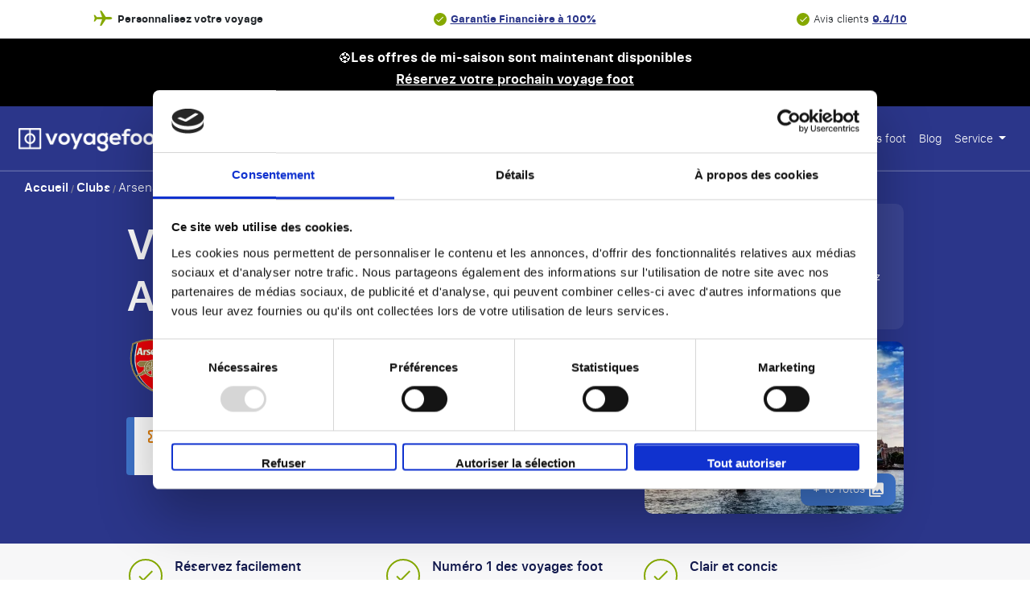

--- FILE ---
content_type: text/html; charset=utf-8
request_url: https://www.voyagefoot.fr/clubs/arsenal-fc/
body_size: 55552
content:
<!DOCTYPE html>
<html lang="fr" id="top">
<head>
    <meta charset="utf-8">
<meta name="viewport" content="width=device-width, initial-scale=1.0, maximum-scale=1.0">
<link rel="shortcut icon" href="/static/themes/football/img/favicon/favicon.ico" type="image/x-icon" />
<link rel="apple-touch-icon" href="/static/themes/football/img/favicon/apple-touch-icon-iphone-60x60/apple-touch-icon-iphone-60x60.png">
<link rel="apple-touch-icon" sizes="60x60" href="/static/themes/football/img/favicon/apple-touch-icon-ipad-76x76/apple-touch-icon-ipad-76x76.png">
<link rel="apple-touch-icon" sizes="114x114" href="/static/themes/football/img/favicon/apple-touch-icon-iphone-retina-120x120/apple-touch-icon-iphone-retina-120x120.png">
<link rel="apple-touch-icon" sizes="144x144" href="/static/themes/football/img/favicon/apple-touch-icon-ipad-retina-152x152/apple-touch-icon-ipad-retina-152x152.png">
<title>Voyages Foot Arsenal</title>
<base href="https://www.voyagefoot.fr/">


    <link rel="canonical" href="https://www.voyagefoot.fr/clubs/arsenal-fc/">

    





    <meta name="description" content="Voyages Foot Arsenal">



    <meta name="facebook-domain-verification" content="qe93n257ghqhh8qu0egojhmih1qh8v">




<meta name="apple-mobile-web-app-capable" content="yes">
<meta name="apple-mobile-web-app-status-bar-style" content="black">
<meta name="theme-color" content="#000"/>
<meta name="format-detection" content="telephone=no">


    <link rel="dns-prefetch" href="http://www.googletagmanager.com">



    <link href="https://assets.travelgroep.nl" rel="preconnect" crossorigin>

    <link href="https://stats.g.doubleclick.net" rel="preconnect" crossorigin>

    <link href="https://www.google.com/ads/" rel="preconnect" crossorigin>

    <link href="https://in.hotjar.com/" rel="preconnect" crossorigin>

    <link href="https://cdnjs.cloudflare.com" rel="preconnect" crossorigin>


<style>*,:before,:after{box-sizing:border-box}body{font-family:var(--bs-body-font-family);font-size:var(--bs-body-font-size);font-weight:var(--bs-body-font-weight);line-height:var(--bs-body-line-height);color:var(--bs-body-color);text-align:var(--bs-body-text-align);background-color:var(--bs-body-bg);-webkit-text-size-adjust:100%;-webkit-tap-highlight-color:#0000;margin:0}hr{color:inherit;border:0;border-top:var(--bs-border-width)solid;opacity:.25;margin:1rem 0}h6,h5,h4,h3,h2,h1{color:var(--bs-heading-color);margin-top:0;margin-bottom:.5rem;font-weight:500;line-height:1.2}h1{font-size:calc(1.375rem + 1.5vw)}h2{font-size:calc(1.325rem + .9vw)}h3{font-size:calc(1.3rem + .6vw)}h4{font-size:calc(1.275rem + .3vw)}h5{font-size:1.25rem}h6{font-size:1rem}p{margin-top:0;margin-bottom:1rem}abbr[title]{cursor:help;-webkit-text-decoration-skip-ink:none;text-decoration-skip-ink:none;-webkit-text-decoration:underline dotted;text-decoration:underline dotted}address{font-style:normal;line-height:inherit;margin-bottom:1rem}ol,ul{padding-left:2rem}ol,ul,dl{margin-top:0;margin-bottom:1rem}ol ol,ul ul,ol ul,ul ol{margin-bottom:0}dt{font-weight:700}dd{margin-bottom:.5rem;margin-left:0}blockquote{margin:0 0 1rem}b,strong{font-weight:bolder}small{font-size:.875em}mark{color:var(--bs-highlight-color);background-color:var(--bs-highlight-bg);padding:.1875em}sub,sup{vertical-align:baseline;font-size:.75em;line-height:0;position:relative}sub{bottom:-.25em}sup{top:-.5em}a{color:rgba(var(--bs-link-color-rgb),var(--bs-link-opacity,1));text-decoration:underline}a:hover{--bs-link-color-rgb:var(--bs-link-hover-color-rgb)}a:not([href]):not([class]),a:not([href]):not([class]):hover{color:inherit;text-decoration:none}pre,code,kbd,samp{font-family:var(--bs-font-monospace);font-size:1em}pre{margin-top:0;margin-bottom:1rem;font-size:.875em;display:block;overflow:auto}pre code{font-size:inherit;color:inherit;word-break:normal}code{color:var(--bs-code-color);word-wrap:break-word;font-size:.875em}a>code{color:inherit}kbd{color:var(--bs-body-bg);background-color:var(--bs-body-color);border-radius:.25rem;padding:.1875rem .375rem;font-size:.875em}kbd kbd{padding:0;font-size:1em}figure{margin:0 0 1rem}img,svg{vertical-align:middle}table{caption-side:bottom;border-collapse:collapse}caption{color:var(--bs-secondary-color);text-align:left;padding-top:.5rem;padding-bottom:.5rem}th{text-align:inherit;text-align:-webkit-match-parent}thead,tbody,tfoot,tr,td,th{border-color:inherit;border-style:solid;border-width:0}label{display:inline-block}button{border-radius:0}button:focus:not(:focus-visible){outline:0}input,button,select,optgroup,textarea{font-family:inherit;font-size:inherit;line-height:inherit;margin:0}button,select{text-transform:none}[role=button]{cursor:pointer}select{word-wrap:normal}select:disabled{opacity:1}[list]:not([type=date]):not([type=datetime-local]):not([type=month]):not([type=week]):not([type=time])::-webkit-calendar-picker-indicator{display:none!important}button,[type=button],[type=reset],[type=submit]{-webkit-appearance:button}button:not(:disabled),[type=button]:not(:disabled),[type=reset]:not(:disabled),[type=submit]:not(:disabled){cursor:pointer}::-moz-focus-inner{border-style:none;padding:0}textarea{resize:vertical}fieldset{border:0;min-width:0;margin:0;padding:0}legend{float:left;width:100%;font-size:calc(1.275rem + .3vw);line-height:inherit;margin-bottom:.5rem;padding:0}legend+*{clear:left}::-webkit-datetime-edit-fields-wrapper{padding:0}::-webkit-datetime-edit-text{padding:0}::-webkit-datetime-edit-minute{padding:0}::-webkit-datetime-edit-hour-field{padding:0}::-webkit-datetime-edit-day-field{padding:0}::-webkit-datetime-edit-month-field{padding:0}::-webkit-datetime-edit-year-field{padding:0}::-webkit-inner-spin-button{height:auto}[type=search]{-webkit-appearance:textfield;outline-offset:-2px}::-webkit-search-decoration{-webkit-appearance:none}::-webkit-color-swatch-wrapper{padding:0}::-webkit-file-upload-button{font:inherit;-webkit-appearance:button}::file-selector-button{font:inherit;-webkit-appearance:button}output{display:inline-block}iframe{border:0;max-width:100%}summary{cursor:pointer;display:list-item}progress{vertical-align:baseline}[hidden]{display:none!important}.container,.container-fluid,.container-xxl,.container-xl,.container-lg,.container-md,.container-sm{--bs-gutter-x:1.5rem;--bs-gutter-y:0;width:100%;padding-right:calc(var(--bs-gutter-x)*.5);padding-left:calc(var(--bs-gutter-x)*.5);margin-left:auto;margin-right:auto}:root{--bs-breakpoint-xs:0;--bs-breakpoint-xsm:400px;--bs-breakpoint-sm:576px;--bs-breakpoint-md:768px;--bs-breakpoint-lg:992px;--bs-breakpoint-xl:1200px;--bs-breakpoint-xxl:1400px}.row{--bs-gutter-x:1.5rem;--bs-gutter-y:0;margin-top:calc(-1*var(--bs-gutter-y));margin-right:calc(-.5*var(--bs-gutter-x));margin-left:calc(-.5*var(--bs-gutter-x));flex-wrap:wrap;display:flex}.row>*{box-sizing:border-box;width:100%;max-width:100%;padding-right:calc(var(--bs-gutter-x)*.5);padding-left:calc(var(--bs-gutter-x)*.5);margin-top:var(--bs-gutter-y);flex-shrink:0}.col{flex:1 0}.row-cols-auto>*{flex:none;width:auto}.row-cols-1>*{flex:none;width:100%}.row-cols-2>*{flex:none;width:50%}.row-cols-3>*{flex:none;width:33.3333%}.row-cols-4>*{flex:none;width:25%}.row-cols-5>*{flex:none;width:20%}.row-cols-6>*{flex:none;width:16.6667%}.col-auto{flex:none;width:auto}.col-1{flex:none;width:8.33333%}.col-2{flex:none;width:16.6667%}.col-3{flex:none;width:25%}.col-4{flex:none;width:33.3333%}.col-5{flex:none;width:41.6667%}.col-6{flex:none;width:50%}.col-7{flex:none;width:58.3333%}.col-8{flex:none;width:66.6667%}.col-9{flex:none;width:75%}.col-10{flex:none;width:83.3333%}.col-11{flex:none;width:91.6667%}.col-12{flex:none;width:100%}.offset-1{margin-left:8.33333%}.offset-2{margin-left:16.6667%}.offset-3{margin-left:25%}.offset-4{margin-left:33.3333%}.offset-5{margin-left:41.6667%}.offset-6{margin-left:50%}.offset-7{margin-left:58.3333%}.offset-8{margin-left:66.6667%}.offset-9{margin-left:75%}.offset-10{margin-left:83.3333%}.offset-11{margin-left:91.6667%}.g-0,.gx-0{--bs-gutter-x:0}.g-0,.gy-0{--bs-gutter-y:0}.g-1,.gx-1{--bs-gutter-x:.25rem}.g-1,.gy-1{--bs-gutter-y:.25rem}.g-2,.gx-2{--bs-gutter-x:.5rem}.g-2,.gy-2{--bs-gutter-y:.5rem}.g-3,.gx-3{--bs-gutter-x:1rem}.g-3,.gy-3{--bs-gutter-y:1rem}.g-4,.gx-4{--bs-gutter-x:1.5rem}.g-4,.gy-4{--bs-gutter-y:1.5rem}.g-5,.gx-5{--bs-gutter-x:3rem}.g-5,.gy-5{--bs-gutter-y:3rem}.d-inline{display:inline!important}.d-inline-block{display:inline-block!important}.d-block{display:block!important}.d-grid{display:grid!important}.d-inline-grid{display:inline-grid!important}.d-table{display:table!important}.d-table-row{display:table-row!important}.d-table-cell{display:table-cell!important}.d-flex{display:flex!important}.d-inline-flex{display:inline-flex!important}.d-none{display:none!important}.flex-fill{flex:auto!important}.flex-row{flex-direction:row!important}.flex-column{flex-direction:column!important}.flex-row-reverse{flex-direction:row-reverse!important}.flex-column-reverse{flex-direction:column-reverse!important}.flex-grow-0{flex-grow:0!important}.flex-grow-1{flex-grow:1!important}.flex-shrink-0{flex-shrink:0!important}.flex-shrink-1{flex-shrink:1!important}.flex-wrap{flex-wrap:wrap!important}.flex-nowrap{flex-wrap:nowrap!important}.flex-wrap-reverse{flex-wrap:wrap-reverse!important}.justify-content-start{justify-content:flex-start!important}.justify-content-end{justify-content:flex-end!important}.justify-content-center{justify-content:center!important}.justify-content-between{justify-content:space-between!important}.justify-content-around{justify-content:space-around!important}.justify-content-evenly{justify-content:space-evenly!important}.align-items-start{align-items:flex-start!important}.align-items-end{align-items:flex-end!important}.align-items-center{align-items:center!important}.align-items-baseline{align-items:baseline!important}.align-items-stretch{align-items:stretch!important}.align-content-start{align-content:flex-start!important}.align-content-end{align-content:flex-end!important}.align-content-center{align-content:center!important}.align-content-between{align-content:space-between!important}.align-content-around{align-content:space-around!important}.align-content-stretch{align-content:stretch!important}.align-self-auto{align-self:auto!important}.align-self-start{align-self:flex-start!important}.align-self-end{align-self:flex-end!important}.align-self-center{align-self:center!important}.align-self-baseline{align-self:baseline!important}.align-self-stretch{align-self:stretch!important}.order-first{order:-1!important}.order-0{order:0!important}.order-1{order:1!important}.order-2{order:2!important}.order-3{order:3!important}.order-4{order:4!important}.order-5{order:5!important}.order-last{order:6!important}.m-0{margin:0!important}.m-1{margin:.25rem!important}.m-2{margin:.5rem!important}.m-3{margin:1rem!important}.m-4{margin:1.5rem!important}.m-5{margin:3rem!important}.m-auto{margin:auto!important}.mx-0{margin-left:0!important;margin-right:0!important}.mx-1{margin-left:.25rem!important;margin-right:.25rem!important}.mx-2{margin-left:.5rem!important;margin-right:.5rem!important}.mx-3{margin-left:1rem!important;margin-right:1rem!important}.mx-4{margin-left:1.5rem!important;margin-right:1.5rem!important}.mx-5{margin-left:3rem!important;margin-right:3rem!important}.mx-auto{margin-left:auto!important;margin-right:auto!important}.my-0{margin-top:0!important;margin-bottom:0!important}.my-1{margin-top:.25rem!important;margin-bottom:.25rem!important}.my-2{margin-top:.5rem!important;margin-bottom:.5rem!important}.my-3{margin-top:1rem!important;margin-bottom:1rem!important}.my-4{margin-top:1.5rem!important;margin-bottom:1.5rem!important}.my-5{margin-top:3rem!important;margin-bottom:3rem!important}.my-auto{margin-top:auto!important;margin-bottom:auto!important}.mt-0{margin-top:0!important}.mt-1{margin-top:.25rem!important}.mt-2{margin-top:.5rem!important}.mt-3{margin-top:1rem!important}.mt-4{margin-top:1.5rem!important}.mt-5{margin-top:3rem!important}.mt-auto{margin-top:auto!important}.me-0{margin-right:0!important}.me-1{margin-right:.25rem!important}.me-2{margin-right:.5rem!important}.me-3{margin-right:1rem!important}.me-4{margin-right:1.5rem!important}.me-5{margin-right:3rem!important}.me-auto{margin-right:auto!important}.mb-0{margin-bottom:0!important}.mb-1{margin-bottom:.25rem!important}.mb-2{margin-bottom:.5rem!important}.mb-3{margin-bottom:1rem!important}.mb-4{margin-bottom:1.5rem!important}.mb-5{margin-bottom:3rem!important}.mb-auto{margin-bottom:auto!important}.ms-0{margin-left:0!important}.ms-1{margin-left:.25rem!important}.ms-2{margin-left:.5rem!important}.ms-3{margin-left:1rem!important}.ms-4{margin-left:1.5rem!important}.ms-5{margin-left:3rem!important}.ms-auto{margin-left:auto!important}.p-0{padding:0!important}.p-1{padding:.25rem!important}.p-2{padding:.5rem!important}.p-3{padding:1rem!important}.p-4{padding:1.5rem!important}.p-5{padding:3rem!important}.px-0{padding-left:0!important;padding-right:0!important}.px-1{padding-left:.25rem!important;padding-right:.25rem!important}.px-2{padding-left:.5rem!important;padding-right:.5rem!important}.px-3{padding-left:1rem!important;padding-right:1rem!important}.px-4{padding-left:1.5rem!important;padding-right:1.5rem!important}.px-5{padding-left:3rem!important;padding-right:3rem!important}.py-0{padding-top:0!important;padding-bottom:0!important}.py-1{padding-top:.25rem!important;padding-bottom:.25rem!important}.py-2{padding-top:.5rem!important;padding-bottom:.5rem!important}.py-3{padding-top:1rem!important;padding-bottom:1rem!important}.py-4{padding-top:1.5rem!important;padding-bottom:1.5rem!important}.py-5{padding-top:3rem!important;padding-bottom:3rem!important}.pt-0{padding-top:0!important}.pt-1{padding-top:.25rem!important}.pt-2{padding-top:.5rem!important}.pt-3{padding-top:1rem!important}.pt-4{padding-top:1.5rem!important}.pt-5{padding-top:3rem!important}.pe-0{padding-right:0!important}.pe-1{padding-right:.25rem!important}.pe-2{padding-right:.5rem!important}.pe-3{padding-right:1rem!important}.pe-4{padding-right:1.5rem!important}.pe-5{padding-right:3rem!important}.pb-0{padding-bottom:0!important}.pb-1{padding-bottom:.25rem!important}.pb-2{padding-bottom:.5rem!important}.pb-3{padding-bottom:1rem!important}.pb-4{padding-bottom:1.5rem!important}.pb-5{padding-bottom:3rem!important}.ps-0{padding-left:0!important}.ps-1{padding-left:.25rem!important}.ps-2{padding-left:.5rem!important}.ps-3{padding-left:1rem!important}.ps-4{padding-left:1.5rem!important}.ps-5{padding-left:3rem!important}.dropup,.dropend,.dropdown,.dropstart,.dropup-center,.dropdown-center{position:relative}.dropdown-toggle{white-space:nowrap}.dropdown-toggle:after{vertical-align:.255em;content:"";border:.3em solid #0000;border-top-color:currentColor;border-bottom:0;margin-left:.255em;display:inline-block}.dropdown-toggle:empty:after{margin-left:0}.dropdown-menu{--bs-dropdown-zindex:1000;--bs-dropdown-min-width:10rem;--bs-dropdown-padding-x:0;--bs-dropdown-padding-y:.5rem;--bs-dropdown-spacer:.125rem;--bs-dropdown-font-size:1rem;--bs-dropdown-color:var(--bs-body-color);--bs-dropdown-bg:var(--bs-body-bg);--bs-dropdown-border-color:var(--bs-border-color-translucent);--bs-dropdown-border-radius:var(--bs-border-radius);--bs-dropdown-border-width:var(--bs-border-width);--bs-dropdown-inner-border-radius:calc(var(--bs-border-radius) - var(--bs-border-width));--bs-dropdown-divider-bg:var(--bs-border-color-translucent);--bs-dropdown-divider-margin-y:.5rem;--bs-dropdown-box-shadow:var(--bs-box-shadow);--bs-dropdown-link-color:var(--bs-body-color);--bs-dropdown-link-hover-color:var(--bs-body-color);--bs-dropdown-link-hover-bg:var(--bs-tertiary-bg);--bs-dropdown-link-active-color:#fff;--bs-dropdown-link-active-bg:#0d6efd;--bs-dropdown-link-disabled-color:var(--bs-tertiary-color);--bs-dropdown-item-padding-x:1rem;--bs-dropdown-item-padding-y:.25rem;--bs-dropdown-header-color:#6c757d;--bs-dropdown-header-padding-x:1rem;--bs-dropdown-header-padding-y:.5rem;z-index:var(--bs-dropdown-zindex);min-width:var(--bs-dropdown-min-width);padding:var(--bs-dropdown-padding-y)var(--bs-dropdown-padding-x);font-size:var(--bs-dropdown-font-size);color:var(--bs-dropdown-color);text-align:left;background-color:var(--bs-dropdown-bg);border:var(--bs-dropdown-border-width)solid var(--bs-dropdown-border-color);border-radius:var(--bs-dropdown-border-radius);background-clip:padding-box;margin:0;list-style:none;display:none;position:absolute}.dropdown-menu[data-bs-popper]{margin-top:var(--bs-dropdown-spacer);top:100%;left:0}.dropdown-menu-start{--bs-position:start}.dropdown-menu-start[data-bs-popper]{left:0;right:auto}.dropdown-menu-end{--bs-position:end}.dropdown-menu-end[data-bs-popper]{left:auto;right:0}.dropup .dropdown-menu[data-bs-popper]{margin-top:0;margin-bottom:var(--bs-dropdown-spacer);top:auto;bottom:100%}.dropup .dropdown-toggle:after{vertical-align:.255em;content:"";border:.3em solid #0000;border-top:0;border-bottom-color:currentColor;margin-left:.255em;display:inline-block}.dropup .dropdown-toggle:empty:after{margin-left:0}.dropend .dropdown-menu[data-bs-popper]{margin-top:0;margin-left:var(--bs-dropdown-spacer);top:0;left:100%;right:auto}.dropend .dropdown-toggle:after{vertical-align:.255em;content:"";border:.3em solid #0000;border-left-color:currentColor;border-right:0;margin-left:.255em;display:inline-block;vertical-align:0}.dropend .dropdown-toggle:empty:after{margin-left:0}.dropstart .dropdown-menu[data-bs-popper]{margin-top:0;margin-right:var(--bs-dropdown-spacer);top:0;left:auto;right:100%}.dropstart .dropdown-toggle:after{vertical-align:.255em;content:"";margin-left:.255em;display:none}.dropstart .dropdown-toggle:before{vertical-align:.255em;content:"";border-top:.3em solid #0000;border-bottom:.3em solid #0000;border-right:.3em solid;margin-right:.255em;display:inline-block;vertical-align:0}.dropstart .dropdown-toggle:empty:after{margin-left:0}.dropdown-divider{height:0;margin:var(--bs-dropdown-divider-margin-y)0;border-top:1px solid var(--bs-dropdown-divider-bg);opacity:1;overflow:hidden}.dropdown-item{width:100%;padding:var(--bs-dropdown-item-padding-y)var(--bs-dropdown-item-padding-x);clear:both;color:var(--bs-dropdown-link-color);text-align:inherit;white-space:nowrap;border-radius:var(--bs-dropdown-item-border-radius,0);background-color:#0000;border:0;font-weight:400;text-decoration:none;display:block}.dropdown-item:hover,.dropdown-item:focus{color:var(--bs-dropdown-link-hover-color);background-color:var(--bs-dropdown-link-hover-bg)}.dropdown-item.active,.dropdown-item:active{color:var(--bs-dropdown-link-active-color);background-color:var(--bs-dropdown-link-active-bg);text-decoration:none}.dropdown-item.disabled,.dropdown-item:disabled{color:var(--bs-dropdown-link-disabled-color);pointer-events:none;background-color:#0000}.dropdown-menu.show{display:block}.dropdown-header{padding:var(--bs-dropdown-header-padding-y)var(--bs-dropdown-header-padding-x);color:var(--bs-dropdown-header-color);white-space:nowrap;margin-bottom:0;font-size:.875rem;display:block}.dropdown-item-text{padding:var(--bs-dropdown-item-padding-y)var(--bs-dropdown-item-padding-x);color:var(--bs-dropdown-link-color);display:block}.dropdown-menu-dark{--bs-dropdown-color:#dee2e6;--bs-dropdown-bg:#343a40;--bs-dropdown-border-color:var(--bs-border-color-translucent);--bs-dropdown-box-shadow: ;--bs-dropdown-link-color:#dee2e6;--bs-dropdown-link-hover-color:#fff;--bs-dropdown-divider-bg:var(--bs-border-color-translucent);--bs-dropdown-link-hover-bg:#ffffff26;--bs-dropdown-link-active-color:#fff;--bs-dropdown-link-active-bg:#0d6efd;--bs-dropdown-link-disabled-color:#adb5bd;--bs-dropdown-header-color:#adb5bd}.navbar{--bs-navbar-padding-x:0;--bs-navbar-padding-y:.5rem;--bs-navbar-color:rgba(var(--bs-emphasis-color-rgb),.65);--bs-navbar-hover-color:rgba(var(--bs-emphasis-color-rgb),.8);--bs-navbar-disabled-color:rgba(var(--bs-emphasis-color-rgb),.3);--bs-navbar-active-color:rgba(var(--bs-emphasis-color-rgb),1);--bs-navbar-brand-padding-y:.3125rem;--bs-navbar-brand-margin-end:1rem;--bs-navbar-brand-font-size:1.25rem;--bs-navbar-brand-color:rgba(var(--bs-emphasis-color-rgb),1);--bs-navbar-brand-hover-color:rgba(var(--bs-emphasis-color-rgb),1);--bs-navbar-nav-link-padding-x:.5rem;--bs-navbar-toggler-padding-y:.25rem;--bs-navbar-toggler-padding-x:.75rem;--bs-navbar-toggler-font-size:1.25rem;--bs-navbar-toggler-icon-bg:url("data:image/svg+xml,%3csvg xmlns='http://www.w3.org/2000/svg' viewBox='0 0 30 30'%3e%3cpath stroke='rgba%2833, 37, 41, 0.75%29' stroke-linecap='round' stroke-miterlimit='10' stroke-width='2' d='M4 7h22M4 15h22M4 23h22'/%3e%3c/svg%3e");--bs-navbar-toggler-border-color:rgba(var(--bs-emphasis-color-rgb),.15);--bs-navbar-toggler-border-radius:var(--bs-border-radius);--bs-navbar-toggler-focus-width:.25rem;--bs-navbar-toggler-transition:box-shadow .15s ease-in-out;padding:var(--bs-navbar-padding-y)var(--bs-navbar-padding-x);flex-wrap:wrap;justify-content:space-between;align-items:center;display:flex;position:relative}.navbar>.container,.navbar>.container-fluid,.navbar>.container-sm,.navbar>.container-md,.navbar>.container-lg,.navbar>.container-xl,.navbar>.container-xxl{flex-wrap:inherit;justify-content:space-between;align-items:center;display:flex}.navbar-brand{padding-top:var(--bs-navbar-brand-padding-y);padding-bottom:var(--bs-navbar-brand-padding-y);margin-right:var(--bs-navbar-brand-margin-end);font-size:var(--bs-navbar-brand-font-size);color:var(--bs-navbar-brand-color);white-space:nowrap;text-decoration:none}.navbar-brand:hover,.navbar-brand:focus{color:var(--bs-navbar-brand-hover-color)}.navbar-nav{--bs-nav-link-padding-x:0;--bs-nav-link-padding-y:.5rem;--bs-nav-link-font-weight: ;--bs-nav-link-color:var(--bs-navbar-color);--bs-nav-link-hover-color:var(--bs-navbar-hover-color);--bs-nav-link-disabled-color:var(--bs-navbar-disabled-color);flex-direction:column;margin-bottom:0;padding-left:0;list-style:none;display:flex}.navbar-nav .nav-link.active,.navbar-nav .nav-link.show{color:var(--bs-navbar-active-color)}.navbar-nav .dropdown-menu{position:static}.navbar-text{color:var(--bs-navbar-color);padding-top:.5rem;padding-bottom:.5rem}.navbar-text a,.navbar-text a:hover,.navbar-text a:focus{color:var(--bs-navbar-active-color)}.navbar-collapse{flex-grow:1;flex-basis:100%;align-items:center}.navbar-toggler{padding:var(--bs-navbar-toggler-padding-y)var(--bs-navbar-toggler-padding-x);font-size:var(--bs-navbar-toggler-font-size);color:var(--bs-navbar-color);border:var(--bs-border-width)solid var(--bs-navbar-toggler-border-color);border-radius:var(--bs-navbar-toggler-border-radius);transition:var(--bs-navbar-toggler-transition);background-color:#0000;line-height:1}.navbar-toggler:hover{text-decoration:none}.navbar-toggler:focus{box-shadow:0 0 0 var(--bs-navbar-toggler-focus-width);outline:0;text-decoration:none}.navbar-toggler-icon{vertical-align:middle;background-image:var(--bs-navbar-toggler-icon-bg);background-position:50%;background-repeat:no-repeat;background-size:100%;width:1.5em;height:1.5em;display:inline-block}.navbar-nav-scroll{max-height:var(--bs-scroll-height,75vh);overflow-y:auto}.navbar-expand{flex-wrap:nowrap;justify-content:flex-start}.navbar-expand .navbar-nav{flex-direction:row}.navbar-expand .navbar-nav .dropdown-menu{position:absolute}.navbar-expand .navbar-nav .nav-link{padding-right:var(--bs-navbar-nav-link-padding-x);padding-left:var(--bs-navbar-nav-link-padding-x)}.navbar-expand .navbar-nav-scroll{overflow:visible}.navbar-expand .navbar-collapse{flex-basis:auto;display:flex!important}.navbar-expand .navbar-toggler{display:none}.navbar-expand .offcanvas{z-index:auto;flex-grow:1;transition:none;position:static;visibility:visible!important;background-color:#0000!important;border:0!important;width:auto!important;height:auto!important;transform:none!important}.navbar-expand .offcanvas .offcanvas-header{display:none}.navbar-expand .offcanvas .offcanvas-body{flex-grow:0;padding:0;display:flex;overflow-y:visible}.navbar-dark,.navbar[data-bs-theme=dark]{--bs-navbar-color:#ffffff8c;--bs-navbar-hover-color:#ffffffbf;--bs-navbar-disabled-color:#ffffff40;--bs-navbar-active-color:#fff;--bs-navbar-brand-color:#fff;--bs-navbar-brand-hover-color:#fff;--bs-navbar-toggler-border-color:#ffffff1a;--bs-navbar-toggler-icon-bg:url("data:image/svg+xml,%3csvg xmlns='http://www.w3.org/2000/svg' viewBox='0 0 30 30'%3e%3cpath stroke='rgba%28255, 255, 255, 0.55%29' stroke-linecap='round' stroke-miterlimit='10' stroke-width='2' d='M4 7h22M4 15h22M4 23h22'/%3e%3c/svg%3e")}[data-bs-theme=dark] .navbar-toggler-icon{--bs-navbar-toggler-icon-bg:url("data:image/svg+xml,%3csvg xmlns='http://www.w3.org/2000/svg' viewBox='0 0 30 30'%3e%3cpath stroke='rgba%28255, 255, 255, 0.55%29' stroke-linecap='round' stroke-miterlimit='10' stroke-width='2' d='M4 7h22M4 15h22M4 23h22'/%3e%3c/svg%3e")}.breadcrumb{--bs-breadcrumb-padding-x:0;--bs-breadcrumb-padding-y:0;--bs-breadcrumb-margin-bottom:1rem;--bs-breadcrumb-bg: ;--bs-breadcrumb-border-radius: ;--bs-breadcrumb-divider-color:var(--bs-secondary-color);--bs-breadcrumb-item-padding-x:.5rem;--bs-breadcrumb-item-active-color:var(--bs-secondary-color);padding:var(--bs-breadcrumb-padding-y)var(--bs-breadcrumb-padding-x);margin-bottom:var(--bs-breadcrumb-margin-bottom);font-size:var(--bs-breadcrumb-font-size);background-color:var(--bs-breadcrumb-bg);border-radius:var(--bs-breadcrumb-border-radius);flex-wrap:wrap;list-style:none;display:flex;background:0 0;border-radius:0;display:block}.breadcrumb-item+.breadcrumb-item{padding-left:var(--bs-breadcrumb-item-padding-x)}.breadcrumb-item+.breadcrumb-item:before{float:left;padding-right:var(--bs-breadcrumb-item-padding-x);color:var(--bs-breadcrumb-divider-color);content:var(--bs-breadcrumb-divider,"/")}.breadcrumb-item.active{color:var(--bs-breadcrumb-item-active-color)}HTML{touch-action:manipulation;padding:0!important}BODY{font-family:sf_pro_textlight,Arial,sans-serif;background:0 0!important}BODY.modal-open{width:100%;overflow:hidden!important}BODY.modal-open.redesignedClubPage{position:relative}BODY.autoOverflow{overflow:auto!important}A{color:#000;outline:none}input:focus{outline:0!important;outline-color:unset!important}img:not([src]){visibility:hidden}.hidden-element{display:none}.lazy:not(.loaded).lazy-placeholder-hla{min-height:92px}.lazy:not(.loaded).lazy-placeholder-tm{min-height:450px}.lazy:not(.loaded).lazy-placeholder-pe{min-height:320px}.lazy:not(.loaded).lazy-placeholder-aow-big{min-height:490px}.lazy:not(.loaded).lazy-placeholder-aow-small{min-height:245px}.lazy:not(.loaded).lazy-placeholder-review{min-height:350px}.lazy:not(.loaded).lazy-placeholder-media-partner{min-height:100px}.lazy:not(.loaded).lazy-placeholder-footer-logo{min-height:50px}.lazy:not(.loaded).lazy-placeholder-event-logo{min-height:60px}.lazy:not(.loaded).lazy-placeholder-sidebar-img{min-height:200px}.lazy:not(.loaded).lazy-placeholder-50{min-height:50px}.lazy:not(.loaded).lazy-placeholder-115{min-height:115px}.lazy:not(.loaded).lazy-placeholder-150{min-height:150px}.lazy:not(.loaded).lazy-placeholder-175{min-height:175px}.lazy:not(.loaded).lazy-placeholder-225{min-height:225px}.lazy:not(.loaded).lazy-placeholder-250{min-height:250px}.lazy:not(.loaded).lazy-placeholder-400{min-height:400px}.lazy:not(.loaded).lazy-placeholder-mw-300{min-width:300px}.breadcrumb li{display:inline-block}header{z-index:20;contain:style;position:relative}header .row{margin-left:0;margin-right:0}header .headerContainer{position:relative}header .headerContainer.showMainBenefitsBanner{padding-top:0}header .headerContainer.noArrangement .background-image-container-wrapper{padding-bottom:40px}header .headerContainer .background-image-container-wrapper{position:relative}header .headerContainer .systemUpdateMessage{z-index:1;color:#e07d09;background-color:#fff0de;padding:10px 20px;font-size:14px;position:relative}header .headerContainer .systemUpdateMessage #closeSystemUpdateMessage{box-shadow:none;background-color:#0000;border:none;position:absolute;top:calc(50% - 14px);right:5px}header .headerContainer .systemUpdateMessage #closeSystemUpdateMessage:hover{text-shadow:0 0 2px #000}header .headerContainer .systemUpdateMessage #closeSystemUpdateMessage i{color:#e07d09}header .headerContainer .background-image-container{z-index:0;width:100%;height:calc(100% - 79px);position:absolute;bottom:0;overflow:hidden}header .headerContainer .background-image-container PICTURE{z-index:1;width:100%;height:100%;display:block;position:relative}header .headerContainer .background-image-container .background-img{z-index:1;object-fit:cover;min-width:100%;min-height:100%;position:absolute;top:50%;left:50%;transform:translate(-50%,-50%)}header .headerContainer .background-image-container .background{z-index:2;opacity:.65;background:linear-gradient(#2b368a 0% 25%,#85a800 100%);width:100%;height:100%;position:absolute;top:0;left:0}header .headerContainer .infoLine.originalHeader{z-index:23;text-transform:uppercase;background:#f7f7f8;width:100%;min-height:20px;padding-left:20px;padding-right:20px;font-size:10px;line-height:36px;display:block;position:relative}header .headerContainer .infoLine.originalHeader #closeInfoLine i{font-size:2em}header .headerContainer .infoLine.originalHeader.row{margin:0}header .headerContainer .infoLine.originalHeader.row [class*=col]{margin:0;padding:0}header .headerContainer .infoLine.originalHeader.row [class*=col] .item{width:33%;display:inline-block}header .headerContainer .infoLine.originalHeader.row [class*=col] .item [data-bs-toggle=tooltip]{text-align:center;vertical-align:middle;cursor:pointer;border:2px solid;border-radius:50%;width:18px;height:18px;margin-left:5px;line-height:16px;display:inline-block}header .headerContainer .infoLine.originalHeader.row [class*=col] .item [data-bs-toggle=tooltip] i{font-size:10px}header .headerContainer .infoLine.originalHeader.row [class*=col] .item.left{text-align:left}header .headerContainer .infoLine.originalHeader.row [class*=col] .item.center{text-align:center}header .headerContainer .infoLine.originalHeader.row [class*=col] .item.center a{color:#333;text-decoration:underline}header .headerContainer .infoLine.originalHeader.row [class*=col] .item.center a:hover{color:#2b368a}header .headerContainer .infoLine.originalHeader.row [class*=col] .item.right{float:right;text-align:right;white-space:nowrap}header .headerContainer .infoLine.originalHeader.row [class*=col] .item .light,header .headerContainer .infoLine.originalHeader.row [class*=col] .item .dark{display:inline-block}header .headerContainer .infoLine.originalHeader.row [class*=col] .item .light{color:#85a800;padding-right:5px}header .headerContainer .infoLine.originalHeader.row [class*=col] .item .light a{color:inherit}header .headerContainer .infoLine.originalHeader.row [class*=col] .item .dark{color:#333}header .headerContainer .infoLine.originalHeader.row [class*=col] .item .dark a{color:inherit}header .headerContainer .infoLine.mainBenefitsBanner{z-index:25;width:100%;height:48px;min-height:20px;color:var(--bs-body-color);background:#fff;border-bottom:1px solid #d0d0d4;margin:0;padding:0;font-size:13px;line-height:48px;display:block;position:fixed;top:0;left:0;overflow:hidden}header .headerContainer .infoLine.mainBenefitsBanner .container{margin:0 auto}header .headerContainer .infoLine.mainBenefitsBanner .mainBenefitsBannerCarousel{text-transform:none;position:relative}header .headerContainer .infoLine.mainBenefitsBanner .mainBenefitsBannerCarousel.headerBenefits .carousel-inner .carousel-item I.planeMark{color:#fff}header .headerContainer .infoLine.mainBenefitsBanner .mainBenefitsBannerCarousel.headerBenefits .carousel-inner .carousel-item I.checkMark{color:#2b368a;background:#fff;font-size:20px}header .headerContainer .infoLine.mainBenefitsBanner .mainBenefitsBannerCarousel.headerBenefits .carousel-inner .carousel-item A,header .headerContainer .infoLine.mainBenefitsBanner .mainBenefitsBannerCarousel.headerBenefits .carousel-inner .carousel-item A:hover,header .headerContainer .infoLine.mainBenefitsBanner .mainBenefitsBannerCarousel.headerBenefits .carousel-inner .carousel-item A:active{color:#2b368a}header .headerContainer .infoLine.mainBenefitsBanner .mainBenefitsBannerCarousel .carousel-control-prev{display:none}header .headerContainer .infoLine.mainBenefitsBanner .mainBenefitsBannerCarousel .carousel-control-prev-icon{background:0 0}header .headerContainer .infoLine.mainBenefitsBanner .mainBenefitsBannerCarousel .carousel-control-next{display:none}header .headerContainer .infoLine.mainBenefitsBanner .mainBenefitsBannerCarousel .carousel-control-next-icon{background:0 0}header .headerContainer .infoLine.mainBenefitsBanner .mainBenefitsBannerCarousel .carousel-inner:after{display:none}header .headerContainer .infoLine.mainBenefitsBanner .mainBenefitsBannerCarousel .carousel-inner .carousel-item B{font-family:sf_pro_textbold,Arial,sans-serif;font-weight:400}header .headerContainer .infoLine.mainBenefitsBanner .mainBenefitsBannerCarousel .carousel-inner .carousel-item I.planeMark{color:#85a800;margin-right:5px;font-size:26px;display:inline-block;position:relative;top:6px}header .headerContainer .infoLine.mainBenefitsBanner .mainBenefitsBannerCarousel .carousel-inner .carousel-item I.checkMark{color:#fff;text-align:center;vertical-align:middle;background:#85a800;border-radius:16px;width:16px;height:16px;margin:0 5px 0 0;padding:0;font-size:7px;line-height:16px;display:inline-block;position:relative;top:-1px}header .headerContainer .infoLine.mainBenefitsBanner .mainBenefitsBannerCarousel .carousel-inner .carousel-item I.eventTripsIcon-star-full{color:unset;background:unset;font-size:18px;top:-3px}header .headerContainer .infoLine.mainBenefitsBanner .mainBenefitsBannerCarousel .carousel-inner .carousel-item A{color:#2b368a;font-family:sf_pro_textbold,Arial,sans-serif;font-weight:400;text-decoration:underline}header .headerContainer .infoLine.mainBenefitsBanner .mainBenefitsBannerCarousel .carousel-inner .carousel-item A.defaultColor{color:#212529}header .headerContainer .infoLine.mainBenefitsBanner .mainBenefitsBannerCarousel .carousel-inner .carousel-item A:hover,header .headerContainer .infoLine.mainBenefitsBanner .mainBenefitsBannerCarousel .carousel-inner .carousel-item A:active{color:#2b368a}header .headerContainer .infoLine.mainBenefitsBanner .mainBenefitsBannerCarousel .carousel-inner .carousel-item A:hover.defaultColor,header .headerContainer .infoLine.mainBenefitsBanner .mainBenefitsBannerCarousel .carousel-inner .carousel-item A:active.defaultColor{color:#212529}header .headerContainer .infoLine.mainBenefitsBanner .mainBenefitsBannerCarousel .carousel-inner .carousel-item .trustpilot-widget{top:14px}header .headerContainer .infoLine.mainBenefitsBanner .mainBenefitsBannerCarousel .carousel-inner.has-trustpilot-widget .carousel-item{vertical-align:top}header .headerContainer #headerBanner{z-index:22;background:#fff;padding-left:20px;padding-right:20px;font-size:14px;position:relative}header .headerContainer #headerBanner .col-12{margin:5px 0;padding:0}header .headerContainer #headerBanner .col-12 i,header .headerContainer #headerBanner .col-12 span{display:inline}header .headerContainer #headerBanner .col-12 i{color:#85a800;margin-right:4px;font-size:18px}header .headerContainer #headerBanner .col-12 span{vertical-align:bottom;line-height:23px}header .headerContainer #headerBanner .col-12 span a{text-decoration:underline}header .headerContainer #headerBanner.higherHeaderBanner{text-align:center;background:#85a800;padding-top:12px;padding-bottom:12px;font-size:16px}header .headerContainer #headerBanner.higherHeaderBanner .col-12 I{color:#fff;padding-right:5px;position:relative;top:2px}header .headerContainer #headerBanner.higherHeaderBanner .col-12 P{color:#fff;text-transform:uppercase;margin:0;font-weight:400;display:block}header .headerContainer #headerBanner.higherHeaderBanner .col-12 P A{color:#fff;border-bottom:1px solid #fff;line-height:1.2em;text-decoration:none;display:inline-block;position:relative}header .headerContainer #headerBanner.higherHeaderBanner .col-12 P A:hover,header .headerContainer #headerBanner.higherHeaderBanner .col-12 P A:focus{color:#ffcf00;border-bottom:1px solid #ffcf00;text-decoration:none}header .headerContainer .nav.originalHeader{z-index:24;position:relative}header .headerContainer .nav.originalHeader NAV.navbar{top:unset;position:relative}header .headerContainer .nav.originalHeader NAV.navbar.navIsScrolled{top:0}header .headerContainer .nav NAV.navbar.originalMenu{z-index:20;background:#2b368a;width:100%;min-height:10px;padding:22.5px;position:relative}header .headerContainer .nav NAV.navbar.originalMenu:after{z-index:3;content:" ";background:#ffffff1a;width:100%;height:1px;display:block;position:absolute;bottom:0;left:0;overflow:hidden}header .headerContainer .nav NAV.navbar.originalMenu.navIsScrolled{top:0}header .headerContainer .nav NAV.navbar.originalMenu .headerGaranteeLogo IMG{width:auto;height:29px;margin-left:15px}header .headerContainer .nav NAV.navbar.originalMenu .headerGaranteeLogo IMG[alt=SGR]{background-color:#fff}header .headerContainer .nav NAV.navbar.originalMenu #matchWidgetBack{display:inline-block;position:relative}header .headerContainer .nav NAV.navbar.originalMenu #matchWidgetBack I{z-index:1;color:#fff;cursor:pointer;display:inline-block;position:absolute;top:-8px;left:-17px}header .headerContainer .nav NAV.navbar.originalMenu .navbar-left-group{align-items:center;gap:5px;display:flex}header .headerContainer .nav NAV.navbar.originalMenu .navbar-brand{margin-right:5px;padding:0;position:relative;top:0}header .headerContainer .nav NAV.navbar.originalMenu .navbar-brand a img{width:auto;height:29px}header .headerContainer .nav NAV.navbar.originalMenu .navbar-brand a img.desktop{display:inline-block}header .headerContainer .nav NAV.navbar.originalMenu .navbar-brand a img.mobile{display:none}header .headerContainer .nav NAV.navbar.originalMenu .partner-logo{background:#fff;border-radius:5px;align-items:center;gap:5px;padding:3px 6px;text-decoration:none;display:inline-flex}header .headerContainer .nav NAV.navbar.originalMenu .partner-logo .partner-logo-image{width:auto;height:38px}header .headerContainer .nav NAV.navbar.originalMenu .partner-logo .partner-logo-text{color:#2b368a;text-align:left;font-size:9px;line-height:1.2em}header .headerContainer .nav NAV.navbar.originalMenu .mobile-garantee-logo{display:none;position:absolute;top:2px;right:50px}header .headerContainer .nav NAV.navbar.originalMenu .arrow-toheader{z-index:2;color:#fff;text-transform:none;width:210px;margin-left:-55px;font-family:Comic Sans MS;font-size:12px;font-style:italic;font-weight:400;line-height:200px;position:absolute;top:0;left:50%}header .headerContainer .nav NAV.navbar.originalMenu .arrow-toheader.hidden{display:none}header .headerContainer .nav NAV.navbar.originalMenu .arrow-toheader:after{text-indent:-9999px;vertical-align:top;content:" ";background-image:url(/static/themes/football/img/arrow-pointer/arrow-pointer.png);background-position:100% 0;background-repeat:no-repeat;background-size:100px;width:45px;height:100px;display:inline-block}header .headerContainer .nav NAV.navbar.originalMenu .navbar-collapse.collapse.right ul.navbar-nav{float:right;background-color:#0000;flex-direction:row}header .headerContainer .nav NAV.navbar.originalMenu .navbar-collapse.collapse.right ul.navbar-nav .nav-item{border-top:unset}header .headerContainer .nav NAV.navbar.originalMenu .navbar-collapse.collapse.right ul.navbar-nav .nav-item i{font-size:20px;line-height:34.77px}header .headerContainer .nav NAV.navbar.originalMenu .navbar-collapse.collapse.right ul.navbar-nav .nav-item i.wishlistFaIcon{font-size:14px}header .headerContainer .nav NAV.navbar.originalMenu .navbar-collapse.collapse.right ul.navbar-nav .nav-item .userViewedArrangementsCount.badge{position:relative;top:0;right:0}header .headerContainer .nav NAV.navbar.originalMenu .navbar-collapse.collapse.right ul.navbar-nav .nav-item .badge{padding:0;line-height:16px;position:absolute;top:2px;left:20px}header .headerContainer .nav NAV.navbar.originalMenu .navbar-collapse.collapse.right ul.navbar-nav .nav-item .badge i{font-size:10px;line-height:15px}header .headerContainer .nav NAV.navbar.originalMenu .navbar-collapse.collapse{flex-direction:row-reverse}header .headerContainer .nav NAV.navbar.originalMenu .navbar-collapse.left,header .headerContainer .nav NAV.navbar.originalMenu .navbar-collapse.right{display:inline-block!important}header .headerContainer .nav NAV.navbar.originalMenu .navbar-collapse .navbar-nav{z-index:3}header .headerContainer .nav NAV.navbar.originalMenu .navbar-collapse .navbar-nav .nav-item{position:relative}header .headerContainer .nav NAV.navbar.originalMenu .navbar-collapse .navbar-nav .nav-item.nav-link-desktop{display:block}header .headerContainer .nav NAV.navbar.originalMenu .navbar-collapse .navbar-nav .nav-item.nav-link-mobile{display:none}header .headerContainer .nav NAV.navbar.originalMenu .navbar-collapse .navbar-nav .nav-item .nav-link{color:#fff;word-break:break-word;height:34.77px;padding-top:0;padding-bottom:0;font-size:14px;line-height:34.77px;display:inline-block;position:relative}header .headerContainer .nav NAV.navbar.originalMenu .navbar-collapse .navbar-nav .nav-item .nav-link:hover{text-decoration:none}header .headerContainer .nav NAV.navbar.originalMenu .navbar-collapse .navbar-nav .nav-item .nav-link img{max-height:45px}header .headerContainer .nav NAV.navbar.originalMenu .navbar-collapse .navbar-nav .nav-item .badge{color:#2b368a;text-align:center;background-color:#fff;border-radius:8px;width:16px;height:16px}header .headerContainer .nav NAV.navbar.originalMenu .navbar-collapse .navbar-nav .nav-item.dropdown>.nav-link{cursor:pointer;font-size:14px}header .headerContainer .nav NAV.navbar.originalMenu .navbar-collapse .navbar-nav .nav-item.dropdown>.nav-link:after{transition:transform .3s;transform:rotate(0)}header .headerContainer .nav NAV.navbar.originalMenu .navbar-collapse .navbar-nav .nav-item.dropdown .nav-link.dropdown-toggle.show:after{transition:transform .3s;transform:rotate(180deg)}header .headerContainer .nav NAV.navbar.originalMenu .navbar-collapse .navbar-nav .nav-item.dropdown .dropdown-menu.show A.active,header .headerContainer .nav NAV.navbar.originalMenu .navbar-collapse .navbar-nav .nav-item.dropdown .dropdown-menu.show A:focus{color:#85a800;background:0 0}header .headerContainer .nav NAV.navbar.originalMenu .navbar-collapse .navbar-nav .nav-item.dropdown .dropdown-menu.show .grandChildItems{background-color:#3f75cc;margin:0 30px 20px;padding:0}header .headerContainer .nav NAV.navbar.originalMenu .navbar-collapse .navbar-nav .nav-item.dropdown .dropdown-menu.show .grandChildItems LI A{border-top:1px solid #3f75cc}header .headerContainer .nav NAV.navbar.originalMenu .navbar-collapse .navbar-nav .nav-item.userNavMenu .nav-link:after{margin-left:.7em}header .headerContainer .nav NAV.navbar.originalMenu .navbar-collapse .navbar-nav .nav-item .dropdown-menu{top:45px;right:0;left:unset}header .headerContainer .nav NAV.navbar.originalMenu .navbar-collapse .navbar-nav .nav-item .dropdown-menu .dropdown-item{line-height:initial;color:#fff;text-align:left}header .headerContainer .nav NAV.navbar.originalMenu .navbar-collapse .navbar-nav .nav-item .dropdown-menu .dropdown-item:hover{background-color:#2b368a}header .headerContainer .nav NAV.navbar.originalMenu .navbar-collapse .navbar-nav .nav-item .dropdown-menu .dropdown-item.nav-link-desktop{display:list-item}header .headerContainer .nav NAV.navbar.originalMenu .navbar-collapse .navbar-nav .menu-navbar-toggler{color:#fff}header .headerContainer .nav NAV.navbar.originalMenu .navbar-collapse .navbar-nav .wishlistFaIcon{margin-right:5px}header .headerContainer .nav NAV.navbar.originalMenu #userNavBar .navbar-nav{background-color:#2b368a}header .headerContainer .nav NAV.navbar.originalMenu #userNavBar .nav-item{border-top:1px solid #3f75cc;align-items:center;display:flex}header .headerContainer .nav NAV.navbar.originalMenu #userNavBar .nav-item:first-of-type{height:60px}header .headerContainer .nav NAV.navbar.originalMenu #userNavBar .nav-item:first-of-type .nav-link{padding-left:12px}header .headerContainer .nav NAV.navbar.originalMenu #userNavBar .nav-link{padding-left:30px}header .headerContainer.smallHeader .nav:before,header .headerContainer.smallHeader .nav NAV.navbar .arrow-toheader{display:none}body:not(.user-is-logged-in) .navbar .userNavMenu .nav-link:after,body:not(.user-is-logged-in) .navbar .userNavMenu .dropdown-menu{display:none}.communication-banner{z-index:1;color:#fff;background-color:#000;max-height:180px;font-family:sf_pro_textbold,Arial,sans-serif;font-weight:400;position:relative}.communication-banner .communication-banner-image-holder{text-align:center}.communication-banner .communication-banner-image-holder img{width:auto;max-width:100%;height:auto;max-height:120px}.communication-banner .communication-banner-content{text-align:center;font-size:14px;line-height:1.2em}.communication-banner .communication-banner-content.text-only{text-align:center;padding:15px 0}.communication-banner .communication-banner-content a,.communication-banner .communication-banner-content button{color:#fff}.communication-banner .communication-banner-content a{text-decoration:underline}#breadcrumb{padding:0}#breadcrumb [class*=row],#breadcrumb [class*=col-]:not(.navbar){margin:0;padding:0}#breadcrumb .breadcrumb-wrapper{z-index:19;position:relative}#breadcrumb ul.breadcrumb{margin:0;padding:0}#breadcrumb ul.breadcrumb li{font-size:11px}#breadcrumb ul.breadcrumb li.item{color:var(--bs-secondary-color);text-transform:uppercase;margin:0}#breadcrumb ul.breadcrumb li.item a{color:#808192;text-decoration:underline}#breadcrumb ul.breadcrumb li.item a:hover{text-decoration:none}#breadcrumb ul.breadcrumb li.separator{color:#808192;margin:0 3px}.headerContainer.eventPage #breadcrumb ul.breadcrumb li.item{color:#fff;text-transform:none}.headerContainer.eventPage #breadcrumb ul.breadcrumb li.item a{color:#d0d0d4;text-decoration:none}.left_sidebar_right_content #breadcrumb{margin:0}header .headerContainer .nav nav.navbar.originalMenu .arrow-toheader{margin-left:0}@media (prefers-reduced-motion:no-preference){:root{scroll-behavior:smooth}}@media (min-width:1200px){h1{font-size:2.5rem}h2{font-size:2rem}h3{font-size:1.75rem}h4{font-size:1.5rem}legend{font-size:1.5rem}.container-xl,.container-lg,.container-md,.container-sm,.container-xsm,.container{max-width:1140px}.col-xl{flex:1 0}.row-cols-xl-auto>*{flex:none;width:auto}.row-cols-xl-1>*{flex:none;width:100%}.row-cols-xl-2>*{flex:none;width:50%}.row-cols-xl-3>*{flex:none;width:33.3333%}.row-cols-xl-4>*{flex:none;width:25%}.row-cols-xl-5>*{flex:none;width:20%}.row-cols-xl-6>*{flex:none;width:16.6667%}.col-xl-auto{flex:none;width:auto}.col-xl-1{flex:none;width:8.33333%}.col-xl-2{flex:none;width:16.6667%}.col-xl-3{flex:none;width:25%}.col-xl-4{flex:none;width:33.3333%}.col-xl-5{flex:none;width:41.6667%}.col-xl-6{flex:none;width:50%}.col-xl-7{flex:none;width:58.3333%}.col-xl-8{flex:none;width:66.6667%}.col-xl-9{flex:none;width:75%}.col-xl-10{flex:none;width:83.3333%}.col-xl-11{flex:none;width:91.6667%}.col-xl-12{flex:none;width:100%}.offset-xl-0{margin-left:0}.offset-xl-1{margin-left:8.33333%}.offset-xl-2{margin-left:16.6667%}.offset-xl-3{margin-left:25%}.offset-xl-4{margin-left:33.3333%}.offset-xl-5{margin-left:41.6667%}.offset-xl-6{margin-left:50%}.offset-xl-7{margin-left:58.3333%}.offset-xl-8{margin-left:66.6667%}.offset-xl-9{margin-left:75%}.offset-xl-10{margin-left:83.3333%}.offset-xl-11{margin-left:91.6667%}.g-xl-0,.gx-xl-0{--bs-gutter-x:0}.g-xl-0,.gy-xl-0{--bs-gutter-y:0}.g-xl-1,.gx-xl-1{--bs-gutter-x:.25rem}.g-xl-1,.gy-xl-1{--bs-gutter-y:.25rem}.g-xl-2,.gx-xl-2{--bs-gutter-x:.5rem}.g-xl-2,.gy-xl-2{--bs-gutter-y:.5rem}.g-xl-3,.gx-xl-3{--bs-gutter-x:1rem}.g-xl-3,.gy-xl-3{--bs-gutter-y:1rem}.g-xl-4,.gx-xl-4{--bs-gutter-x:1.5rem}.g-xl-4,.gy-xl-4{--bs-gutter-y:1.5rem}.g-xl-5,.gx-xl-5{--bs-gutter-x:3rem}.g-xl-5,.gy-xl-5{--bs-gutter-y:3rem}.d-xl-inline{display:inline!important}.d-xl-inline-block{display:inline-block!important}.d-xl-block{display:block!important}.d-xl-grid{display:grid!important}.d-xl-inline-grid{display:inline-grid!important}.d-xl-table{display:table!important}.d-xl-table-row{display:table-row!important}.d-xl-table-cell{display:table-cell!important}.d-xl-flex{display:flex!important}.d-xl-inline-flex{display:inline-flex!important}.d-xl-none{display:none!important}.flex-xl-fill{flex:auto!important}.flex-xl-row{flex-direction:row!important}.flex-xl-column{flex-direction:column!important}.flex-xl-row-reverse{flex-direction:row-reverse!important}.flex-xl-column-reverse{flex-direction:column-reverse!important}.flex-xl-grow-0{flex-grow:0!important}.flex-xl-grow-1{flex-grow:1!important}.flex-xl-shrink-0{flex-shrink:0!important}.flex-xl-shrink-1{flex-shrink:1!important}.flex-xl-wrap{flex-wrap:wrap!important}.flex-xl-nowrap{flex-wrap:nowrap!important}.flex-xl-wrap-reverse{flex-wrap:wrap-reverse!important}.justify-content-xl-start{justify-content:flex-start!important}.justify-content-xl-end{justify-content:flex-end!important}.justify-content-xl-center{justify-content:center!important}.justify-content-xl-between{justify-content:space-between!important}.justify-content-xl-around{justify-content:space-around!important}.justify-content-xl-evenly{justify-content:space-evenly!important}.align-items-xl-start{align-items:flex-start!important}.align-items-xl-end{align-items:flex-end!important}.align-items-xl-center{align-items:center!important}.align-items-xl-baseline{align-items:baseline!important}.align-items-xl-stretch{align-items:stretch!important}.align-content-xl-start{align-content:flex-start!important}.align-content-xl-end{align-content:flex-end!important}.align-content-xl-center{align-content:center!important}.align-content-xl-between{align-content:space-between!important}.align-content-xl-around{align-content:space-around!important}.align-content-xl-stretch{align-content:stretch!important}.align-self-xl-auto{align-self:auto!important}.align-self-xl-start{align-self:flex-start!important}.align-self-xl-end{align-self:flex-end!important}.align-self-xl-center{align-self:center!important}.align-self-xl-baseline{align-self:baseline!important}.align-self-xl-stretch{align-self:stretch!important}.order-xl-first{order:-1!important}.order-xl-0{order:0!important}.order-xl-1{order:1!important}.order-xl-2{order:2!important}.order-xl-3{order:3!important}.order-xl-4{order:4!important}.order-xl-5{order:5!important}.order-xl-last{order:6!important}.m-xl-0{margin:0!important}.m-xl-1{margin:.25rem!important}.m-xl-2{margin:.5rem!important}.m-xl-3{margin:1rem!important}.m-xl-4{margin:1.5rem!important}.m-xl-5{margin:3rem!important}.m-xl-auto{margin:auto!important}.mx-xl-0{margin-left:0!important;margin-right:0!important}.mx-xl-1{margin-left:.25rem!important;margin-right:.25rem!important}.mx-xl-2{margin-left:.5rem!important;margin-right:.5rem!important}.mx-xl-3{margin-left:1rem!important;margin-right:1rem!important}.mx-xl-4{margin-left:1.5rem!important;margin-right:1.5rem!important}.mx-xl-5{margin-left:3rem!important;margin-right:3rem!important}.mx-xl-auto{margin-left:auto!important;margin-right:auto!important}.my-xl-0{margin-top:0!important;margin-bottom:0!important}.my-xl-1{margin-top:.25rem!important;margin-bottom:.25rem!important}.my-xl-2{margin-top:.5rem!important;margin-bottom:.5rem!important}.my-xl-3{margin-top:1rem!important;margin-bottom:1rem!important}.my-xl-4{margin-top:1.5rem!important;margin-bottom:1.5rem!important}.my-xl-5{margin-top:3rem!important;margin-bottom:3rem!important}.my-xl-auto{margin-top:auto!important;margin-bottom:auto!important}.mt-xl-0{margin-top:0!important}.mt-xl-1{margin-top:.25rem!important}.mt-xl-2{margin-top:.5rem!important}.mt-xl-3{margin-top:1rem!important}.mt-xl-4{margin-top:1.5rem!important}.mt-xl-5{margin-top:3rem!important}.mt-xl-auto{margin-top:auto!important}.me-xl-0{margin-right:0!important}.me-xl-1{margin-right:.25rem!important}.me-xl-2{margin-right:.5rem!important}.me-xl-3{margin-right:1rem!important}.me-xl-4{margin-right:1.5rem!important}.me-xl-5{margin-right:3rem!important}.me-xl-auto{margin-right:auto!important}.mb-xl-0{margin-bottom:0!important}.mb-xl-1{margin-bottom:.25rem!important}.mb-xl-2{margin-bottom:.5rem!important}.mb-xl-3{margin-bottom:1rem!important}.mb-xl-4{margin-bottom:1.5rem!important}.mb-xl-5{margin-bottom:3rem!important}.mb-xl-auto{margin-bottom:auto!important}.ms-xl-0{margin-left:0!important}.ms-xl-1{margin-left:.25rem!important}.ms-xl-2{margin-left:.5rem!important}.ms-xl-3{margin-left:1rem!important}.ms-xl-4{margin-left:1.5rem!important}.ms-xl-5{margin-left:3rem!important}.ms-xl-auto{margin-left:auto!important}.p-xl-0{padding:0!important}.p-xl-1{padding:.25rem!important}.p-xl-2{padding:.5rem!important}.p-xl-3{padding:1rem!important}.p-xl-4{padding:1.5rem!important}.p-xl-5{padding:3rem!important}.px-xl-0{padding-left:0!important;padding-right:0!important}.px-xl-1{padding-left:.25rem!important;padding-right:.25rem!important}.px-xl-2{padding-left:.5rem!important;padding-right:.5rem!important}.px-xl-3{padding-left:1rem!important;padding-right:1rem!important}.px-xl-4{padding-left:1.5rem!important;padding-right:1.5rem!important}.px-xl-5{padding-left:3rem!important;padding-right:3rem!important}.py-xl-0{padding-top:0!important;padding-bottom:0!important}.py-xl-1{padding-top:.25rem!important;padding-bottom:.25rem!important}.py-xl-2{padding-top:.5rem!important;padding-bottom:.5rem!important}.py-xl-3{padding-top:1rem!important;padding-bottom:1rem!important}.py-xl-4{padding-top:1.5rem!important;padding-bottom:1.5rem!important}.py-xl-5{padding-top:3rem!important;padding-bottom:3rem!important}.pt-xl-0{padding-top:0!important}.pt-xl-1{padding-top:.25rem!important}.pt-xl-2{padding-top:.5rem!important}.pt-xl-3{padding-top:1rem!important}.pt-xl-4{padding-top:1.5rem!important}.pt-xl-5{padding-top:3rem!important}.pe-xl-0{padding-right:0!important}.pe-xl-1{padding-right:.25rem!important}.pe-xl-2{padding-right:.5rem!important}.pe-xl-3{padding-right:1rem!important}.pe-xl-4{padding-right:1.5rem!important}.pe-xl-5{padding-right:3rem!important}.pb-xl-0{padding-bottom:0!important}.pb-xl-1{padding-bottom:.25rem!important}.pb-xl-2{padding-bottom:.5rem!important}.pb-xl-3{padding-bottom:1rem!important}.pb-xl-4{padding-bottom:1.5rem!important}.pb-xl-5{padding-bottom:3rem!important}.ps-xl-0{padding-left:0!important}.ps-xl-1{padding-left:.25rem!important}.ps-xl-2{padding-left:.5rem!important}.ps-xl-3{padding-left:1rem!important}.ps-xl-4{padding-left:1.5rem!important}.ps-xl-5{padding-left:3rem!important}.dropdown-menu-xl-start{--bs-position:start}.dropdown-menu-xl-start[data-bs-popper]{left:0;right:auto}.dropdown-menu-xl-end{--bs-position:end}.dropdown-menu-xl-end[data-bs-popper]{left:auto;right:0}.navbar-expand-xl{flex-wrap:nowrap;justify-content:flex-start}.navbar-expand-xl .navbar-nav{flex-direction:row}.navbar-expand-xl .navbar-nav .dropdown-menu{position:absolute}.navbar-expand-xl .navbar-nav .nav-link{padding-right:var(--bs-navbar-nav-link-padding-x);padding-left:var(--bs-navbar-nav-link-padding-x)}.navbar-expand-xl .navbar-nav-scroll{overflow:visible}.navbar-expand-xl .navbar-collapse{flex-basis:auto;display:flex!important}.navbar-expand-xl .navbar-toggler{display:none}.navbar-expand-xl .offcanvas{z-index:auto;flex-grow:1;transition:none;position:static;visibility:visible!important;background-color:#0000!important;border:0!important;width:auto!important;height:auto!important;transform:none!important}.navbar-expand-xl .offcanvas .offcanvas-header{display:none}.navbar-expand-xl .offcanvas .offcanvas-body{flex-grow:0;padding:0;display:flex;overflow-y:visible}}@media (min-width:576px){.container-sm,.container-xsm,.container{max-width:540px}.col-sm{flex:1 0}.row-cols-sm-auto>*{flex:none;width:auto}.row-cols-sm-1>*{flex:none;width:100%}.row-cols-sm-2>*{flex:none;width:50%}.row-cols-sm-3>*{flex:none;width:33.3333%}.row-cols-sm-4>*{flex:none;width:25%}.row-cols-sm-5>*{flex:none;width:20%}.row-cols-sm-6>*{flex:none;width:16.6667%}.col-sm-auto{flex:none;width:auto}.col-sm-1{flex:none;width:8.33333%}.col-sm-2{flex:none;width:16.6667%}.col-sm-3{flex:none;width:25%}.col-sm-4{flex:none;width:33.3333%}.col-sm-5{flex:none;width:41.6667%}.col-sm-6{flex:none;width:50%}.col-sm-7{flex:none;width:58.3333%}.col-sm-8{flex:none;width:66.6667%}.col-sm-9{flex:none;width:75%}.col-sm-10{flex:none;width:83.3333%}.col-sm-11{flex:none;width:91.6667%}.col-sm-12{flex:none;width:100%}.offset-sm-0{margin-left:0}.offset-sm-1{margin-left:8.33333%}.offset-sm-2{margin-left:16.6667%}.offset-sm-3{margin-left:25%}.offset-sm-4{margin-left:33.3333%}.offset-sm-5{margin-left:41.6667%}.offset-sm-6{margin-left:50%}.offset-sm-7{margin-left:58.3333%}.offset-sm-8{margin-left:66.6667%}.offset-sm-9{margin-left:75%}.offset-sm-10{margin-left:83.3333%}.offset-sm-11{margin-left:91.6667%}.g-sm-0,.gx-sm-0{--bs-gutter-x:0}.g-sm-0,.gy-sm-0{--bs-gutter-y:0}.g-sm-1,.gx-sm-1{--bs-gutter-x:.25rem}.g-sm-1,.gy-sm-1{--bs-gutter-y:.25rem}.g-sm-2,.gx-sm-2{--bs-gutter-x:.5rem}.g-sm-2,.gy-sm-2{--bs-gutter-y:.5rem}.g-sm-3,.gx-sm-3{--bs-gutter-x:1rem}.g-sm-3,.gy-sm-3{--bs-gutter-y:1rem}.g-sm-4,.gx-sm-4{--bs-gutter-x:1.5rem}.g-sm-4,.gy-sm-4{--bs-gutter-y:1.5rem}.g-sm-5,.gx-sm-5{--bs-gutter-x:3rem}.g-sm-5,.gy-sm-5{--bs-gutter-y:3rem}.d-sm-inline{display:inline!important}.d-sm-inline-block{display:inline-block!important}.d-sm-block{display:block!important}.d-sm-grid{display:grid!important}.d-sm-inline-grid{display:inline-grid!important}.d-sm-table{display:table!important}.d-sm-table-row{display:table-row!important}.d-sm-table-cell{display:table-cell!important}.d-sm-flex{display:flex!important}.d-sm-inline-flex{display:inline-flex!important}.d-sm-none{display:none!important}.flex-sm-fill{flex:auto!important}.flex-sm-row{flex-direction:row!important}.flex-sm-column{flex-direction:column!important}.flex-sm-row-reverse{flex-direction:row-reverse!important}.flex-sm-column-reverse{flex-direction:column-reverse!important}.flex-sm-grow-0{flex-grow:0!important}.flex-sm-grow-1{flex-grow:1!important}.flex-sm-shrink-0{flex-shrink:0!important}.flex-sm-shrink-1{flex-shrink:1!important}.flex-sm-wrap{flex-wrap:wrap!important}.flex-sm-nowrap{flex-wrap:nowrap!important}.flex-sm-wrap-reverse{flex-wrap:wrap-reverse!important}.justify-content-sm-start{justify-content:flex-start!important}.justify-content-sm-end{justify-content:flex-end!important}.justify-content-sm-center{justify-content:center!important}.justify-content-sm-between{justify-content:space-between!important}.justify-content-sm-around{justify-content:space-around!important}.justify-content-sm-evenly{justify-content:space-evenly!important}.align-items-sm-start{align-items:flex-start!important}.align-items-sm-end{align-items:flex-end!important}.align-items-sm-center{align-items:center!important}.align-items-sm-baseline{align-items:baseline!important}.align-items-sm-stretch{align-items:stretch!important}.align-content-sm-start{align-content:flex-start!important}.align-content-sm-end{align-content:flex-end!important}.align-content-sm-center{align-content:center!important}.align-content-sm-between{align-content:space-between!important}.align-content-sm-around{align-content:space-around!important}.align-content-sm-stretch{align-content:stretch!important}.align-self-sm-auto{align-self:auto!important}.align-self-sm-start{align-self:flex-start!important}.align-self-sm-end{align-self:flex-end!important}.align-self-sm-center{align-self:center!important}.align-self-sm-baseline{align-self:baseline!important}.align-self-sm-stretch{align-self:stretch!important}.order-sm-first{order:-1!important}.order-sm-0{order:0!important}.order-sm-1{order:1!important}.order-sm-2{order:2!important}.order-sm-3{order:3!important}.order-sm-4{order:4!important}.order-sm-5{order:5!important}.order-sm-last{order:6!important}.m-sm-0{margin:0!important}.m-sm-1{margin:.25rem!important}.m-sm-2{margin:.5rem!important}.m-sm-3{margin:1rem!important}.m-sm-4{margin:1.5rem!important}.m-sm-5{margin:3rem!important}.m-sm-auto{margin:auto!important}.mx-sm-0{margin-left:0!important;margin-right:0!important}.mx-sm-1{margin-left:.25rem!important;margin-right:.25rem!important}.mx-sm-2{margin-left:.5rem!important;margin-right:.5rem!important}.mx-sm-3{margin-left:1rem!important;margin-right:1rem!important}.mx-sm-4{margin-left:1.5rem!important;margin-right:1.5rem!important}.mx-sm-5{margin-left:3rem!important;margin-right:3rem!important}.mx-sm-auto{margin-left:auto!important;margin-right:auto!important}.my-sm-0{margin-top:0!important;margin-bottom:0!important}.my-sm-1{margin-top:.25rem!important;margin-bottom:.25rem!important}.my-sm-2{margin-top:.5rem!important;margin-bottom:.5rem!important}.my-sm-3{margin-top:1rem!important;margin-bottom:1rem!important}.my-sm-4{margin-top:1.5rem!important;margin-bottom:1.5rem!important}.my-sm-5{margin-top:3rem!important;margin-bottom:3rem!important}.my-sm-auto{margin-top:auto!important;margin-bottom:auto!important}.mt-sm-0{margin-top:0!important}.mt-sm-1{margin-top:.25rem!important}.mt-sm-2{margin-top:.5rem!important}.mt-sm-3{margin-top:1rem!important}.mt-sm-4{margin-top:1.5rem!important}.mt-sm-5{margin-top:3rem!important}.mt-sm-auto{margin-top:auto!important}.me-sm-0{margin-right:0!important}.me-sm-1{margin-right:.25rem!important}.me-sm-2{margin-right:.5rem!important}.me-sm-3{margin-right:1rem!important}.me-sm-4{margin-right:1.5rem!important}.me-sm-5{margin-right:3rem!important}.me-sm-auto{margin-right:auto!important}.mb-sm-0{margin-bottom:0!important}.mb-sm-1{margin-bottom:.25rem!important}.mb-sm-2{margin-bottom:.5rem!important}.mb-sm-3{margin-bottom:1rem!important}.mb-sm-4{margin-bottom:1.5rem!important}.mb-sm-5{margin-bottom:3rem!important}.mb-sm-auto{margin-bottom:auto!important}.ms-sm-0{margin-left:0!important}.ms-sm-1{margin-left:.25rem!important}.ms-sm-2{margin-left:.5rem!important}.ms-sm-3{margin-left:1rem!important}.ms-sm-4{margin-left:1.5rem!important}.ms-sm-5{margin-left:3rem!important}.ms-sm-auto{margin-left:auto!important}.p-sm-0{padding:0!important}.p-sm-1{padding:.25rem!important}.p-sm-2{padding:.5rem!important}.p-sm-3{padding:1rem!important}.p-sm-4{padding:1.5rem!important}.p-sm-5{padding:3rem!important}.px-sm-0{padding-left:0!important;padding-right:0!important}.px-sm-1{padding-left:.25rem!important;padding-right:.25rem!important}.px-sm-2{padding-left:.5rem!important;padding-right:.5rem!important}.px-sm-3{padding-left:1rem!important;padding-right:1rem!important}.px-sm-4{padding-left:1.5rem!important;padding-right:1.5rem!important}.px-sm-5{padding-left:3rem!important;padding-right:3rem!important}.py-sm-0{padding-top:0!important;padding-bottom:0!important}.py-sm-1{padding-top:.25rem!important;padding-bottom:.25rem!important}.py-sm-2{padding-top:.5rem!important;padding-bottom:.5rem!important}.py-sm-3{padding-top:1rem!important;padding-bottom:1rem!important}.py-sm-4{padding-top:1.5rem!important;padding-bottom:1.5rem!important}.py-sm-5{padding-top:3rem!important;padding-bottom:3rem!important}.pt-sm-0{padding-top:0!important}.pt-sm-1{padding-top:.25rem!important}.pt-sm-2{padding-top:.5rem!important}.pt-sm-3{padding-top:1rem!important}.pt-sm-4{padding-top:1.5rem!important}.pt-sm-5{padding-top:3rem!important}.pe-sm-0{padding-right:0!important}.pe-sm-1{padding-right:.25rem!important}.pe-sm-2{padding-right:.5rem!important}.pe-sm-3{padding-right:1rem!important}.pe-sm-4{padding-right:1.5rem!important}.pe-sm-5{padding-right:3rem!important}.pb-sm-0{padding-bottom:0!important}.pb-sm-1{padding-bottom:.25rem!important}.pb-sm-2{padding-bottom:.5rem!important}.pb-sm-3{padding-bottom:1rem!important}.pb-sm-4{padding-bottom:1.5rem!important}.pb-sm-5{padding-bottom:3rem!important}.ps-sm-0{padding-left:0!important}.ps-sm-1{padding-left:.25rem!important}.ps-sm-2{padding-left:.5rem!important}.ps-sm-3{padding-left:1rem!important}.ps-sm-4{padding-left:1.5rem!important}.ps-sm-5{padding-left:3rem!important}.dropdown-menu-sm-start{--bs-position:start}.dropdown-menu-sm-start[data-bs-popper]{left:0;right:auto}.dropdown-menu-sm-end{--bs-position:end}.dropdown-menu-sm-end[data-bs-popper]{left:auto;right:0}.navbar-expand-sm{flex-wrap:nowrap;justify-content:flex-start}.navbar-expand-sm .navbar-nav{flex-direction:row}.navbar-expand-sm .navbar-nav .dropdown-menu{position:absolute}.navbar-expand-sm .navbar-nav .nav-link{padding-right:var(--bs-navbar-nav-link-padding-x);padding-left:var(--bs-navbar-nav-link-padding-x)}.navbar-expand-sm .navbar-nav-scroll{overflow:visible}.navbar-expand-sm .navbar-collapse{flex-basis:auto;display:flex!important}.navbar-expand-sm .navbar-toggler{display:none}.navbar-expand-sm .offcanvas{z-index:auto;flex-grow:1;transition:none;position:static;visibility:visible!important;background-color:#0000!important;border:0!important;width:auto!important;height:auto!important;transform:none!important}.navbar-expand-sm .offcanvas .offcanvas-header{display:none}.navbar-expand-sm .offcanvas .offcanvas-body{flex-grow:0;padding:0;display:flex;overflow-y:visible}}@media (min-width:768px){.container-md,.container-sm,.container-xsm,.container{max-width:720px}.col-md{flex:1 0}.row-cols-md-auto>*{flex:none;width:auto}.row-cols-md-1>*{flex:none;width:100%}.row-cols-md-2>*{flex:none;width:50%}.row-cols-md-3>*{flex:none;width:33.3333%}.row-cols-md-4>*{flex:none;width:25%}.row-cols-md-5>*{flex:none;width:20%}.row-cols-md-6>*{flex:none;width:16.6667%}.col-md-auto{flex:none;width:auto}.col-md-1{flex:none;width:8.33333%}.col-md-2{flex:none;width:16.6667%}.col-md-3{flex:none;width:25%}.col-md-4{flex:none;width:33.3333%}.col-md-5{flex:none;width:41.6667%}.col-md-6{flex:none;width:50%}.col-md-7{flex:none;width:58.3333%}.col-md-8{flex:none;width:66.6667%}.col-md-9{flex:none;width:75%}.col-md-10{flex:none;width:83.3333%}.col-md-11{flex:none;width:91.6667%}.col-md-12{flex:none;width:100%}.offset-md-0{margin-left:0}.offset-md-1{margin-left:8.33333%}.offset-md-2{margin-left:16.6667%}.offset-md-3{margin-left:25%}.offset-md-4{margin-left:33.3333%}.offset-md-5{margin-left:41.6667%}.offset-md-6{margin-left:50%}.offset-md-7{margin-left:58.3333%}.offset-md-8{margin-left:66.6667%}.offset-md-9{margin-left:75%}.offset-md-10{margin-left:83.3333%}.offset-md-11{margin-left:91.6667%}.g-md-0,.gx-md-0{--bs-gutter-x:0}.g-md-0,.gy-md-0{--bs-gutter-y:0}.g-md-1,.gx-md-1{--bs-gutter-x:.25rem}.g-md-1,.gy-md-1{--bs-gutter-y:.25rem}.g-md-2,.gx-md-2{--bs-gutter-x:.5rem}.g-md-2,.gy-md-2{--bs-gutter-y:.5rem}.g-md-3,.gx-md-3{--bs-gutter-x:1rem}.g-md-3,.gy-md-3{--bs-gutter-y:1rem}.g-md-4,.gx-md-4{--bs-gutter-x:1.5rem}.g-md-4,.gy-md-4{--bs-gutter-y:1.5rem}.g-md-5,.gx-md-5{--bs-gutter-x:3rem}.g-md-5,.gy-md-5{--bs-gutter-y:3rem}.d-md-inline{display:inline!important}.d-md-inline-block{display:inline-block!important}.d-md-block{display:block!important}.d-md-grid{display:grid!important}.d-md-inline-grid{display:inline-grid!important}.d-md-table{display:table!important}.d-md-table-row{display:table-row!important}.d-md-table-cell{display:table-cell!important}.d-md-flex{display:flex!important}.d-md-inline-flex{display:inline-flex!important}.d-md-none{display:none!important}.flex-md-fill{flex:auto!important}.flex-md-row{flex-direction:row!important}.flex-md-column{flex-direction:column!important}.flex-md-row-reverse{flex-direction:row-reverse!important}.flex-md-column-reverse{flex-direction:column-reverse!important}.flex-md-grow-0{flex-grow:0!important}.flex-md-grow-1{flex-grow:1!important}.flex-md-shrink-0{flex-shrink:0!important}.flex-md-shrink-1{flex-shrink:1!important}.flex-md-wrap{flex-wrap:wrap!important}.flex-md-nowrap{flex-wrap:nowrap!important}.flex-md-wrap-reverse{flex-wrap:wrap-reverse!important}.justify-content-md-start{justify-content:flex-start!important}.justify-content-md-end{justify-content:flex-end!important}.justify-content-md-center{justify-content:center!important}.justify-content-md-between{justify-content:space-between!important}.justify-content-md-around{justify-content:space-around!important}.justify-content-md-evenly{justify-content:space-evenly!important}.align-items-md-start{align-items:flex-start!important}.align-items-md-end{align-items:flex-end!important}.align-items-md-center{align-items:center!important}.align-items-md-baseline{align-items:baseline!important}.align-items-md-stretch{align-items:stretch!important}.align-content-md-start{align-content:flex-start!important}.align-content-md-end{align-content:flex-end!important}.align-content-md-center{align-content:center!important}.align-content-md-between{align-content:space-between!important}.align-content-md-around{align-content:space-around!important}.align-content-md-stretch{align-content:stretch!important}.align-self-md-auto{align-self:auto!important}.align-self-md-start{align-self:flex-start!important}.align-self-md-end{align-self:flex-end!important}.align-self-md-center{align-self:center!important}.align-self-md-baseline{align-self:baseline!important}.align-self-md-stretch{align-self:stretch!important}.order-md-first{order:-1!important}.order-md-0{order:0!important}.order-md-1{order:1!important}.order-md-2{order:2!important}.order-md-3{order:3!important}.order-md-4{order:4!important}.order-md-5{order:5!important}.order-md-last{order:6!important}.m-md-0{margin:0!important}.m-md-1{margin:.25rem!important}.m-md-2{margin:.5rem!important}.m-md-3{margin:1rem!important}.m-md-4{margin:1.5rem!important}.m-md-5{margin:3rem!important}.m-md-auto{margin:auto!important}.mx-md-0{margin-left:0!important;margin-right:0!important}.mx-md-1{margin-left:.25rem!important;margin-right:.25rem!important}.mx-md-2{margin-left:.5rem!important;margin-right:.5rem!important}.mx-md-3{margin-left:1rem!important;margin-right:1rem!important}.mx-md-4{margin-left:1.5rem!important;margin-right:1.5rem!important}.mx-md-5{margin-left:3rem!important;margin-right:3rem!important}.mx-md-auto{margin-left:auto!important;margin-right:auto!important}.my-md-0{margin-top:0!important;margin-bottom:0!important}.my-md-1{margin-top:.25rem!important;margin-bottom:.25rem!important}.my-md-2{margin-top:.5rem!important;margin-bottom:.5rem!important}.my-md-3{margin-top:1rem!important;margin-bottom:1rem!important}.my-md-4{margin-top:1.5rem!important;margin-bottom:1.5rem!important}.my-md-5{margin-top:3rem!important;margin-bottom:3rem!important}.my-md-auto{margin-top:auto!important;margin-bottom:auto!important}.mt-md-0{margin-top:0!important}.mt-md-1{margin-top:.25rem!important}.mt-md-2{margin-top:.5rem!important}.mt-md-3{margin-top:1rem!important}.mt-md-4{margin-top:1.5rem!important}.mt-md-5{margin-top:3rem!important}.mt-md-auto{margin-top:auto!important}.me-md-0{margin-right:0!important}.me-md-1{margin-right:.25rem!important}.me-md-2{margin-right:.5rem!important}.me-md-3{margin-right:1rem!important}.me-md-4{margin-right:1.5rem!important}.me-md-5{margin-right:3rem!important}.me-md-auto{margin-right:auto!important}.mb-md-0{margin-bottom:0!important}.mb-md-1{margin-bottom:.25rem!important}.mb-md-2{margin-bottom:.5rem!important}.mb-md-3{margin-bottom:1rem!important}.mb-md-4{margin-bottom:1.5rem!important}.mb-md-5{margin-bottom:3rem!important}.mb-md-auto{margin-bottom:auto!important}.ms-md-0{margin-left:0!important}.ms-md-1{margin-left:.25rem!important}.ms-md-2{margin-left:.5rem!important}.ms-md-3{margin-left:1rem!important}.ms-md-4{margin-left:1.5rem!important}.ms-md-5{margin-left:3rem!important}.ms-md-auto{margin-left:auto!important}.p-md-0{padding:0!important}.p-md-1{padding:.25rem!important}.p-md-2{padding:.5rem!important}.p-md-3{padding:1rem!important}.p-md-4{padding:1.5rem!important}.p-md-5{padding:3rem!important}.px-md-0{padding-left:0!important;padding-right:0!important}.px-md-1{padding-left:.25rem!important;padding-right:.25rem!important}.px-md-2{padding-left:.5rem!important;padding-right:.5rem!important}.px-md-3{padding-left:1rem!important;padding-right:1rem!important}.px-md-4{padding-left:1.5rem!important;padding-right:1.5rem!important}.px-md-5{padding-left:3rem!important;padding-right:3rem!important}.py-md-0{padding-top:0!important;padding-bottom:0!important}.py-md-1{padding-top:.25rem!important;padding-bottom:.25rem!important}.py-md-2{padding-top:.5rem!important;padding-bottom:.5rem!important}.py-md-3{padding-top:1rem!important;padding-bottom:1rem!important}.py-md-4{padding-top:1.5rem!important;padding-bottom:1.5rem!important}.py-md-5{padding-top:3rem!important;padding-bottom:3rem!important}.pt-md-0{padding-top:0!important}.pt-md-1{padding-top:.25rem!important}.pt-md-2{padding-top:.5rem!important}.pt-md-3{padding-top:1rem!important}.pt-md-4{padding-top:1.5rem!important}.pt-md-5{padding-top:3rem!important}.pe-md-0{padding-right:0!important}.pe-md-1{padding-right:.25rem!important}.pe-md-2{padding-right:.5rem!important}.pe-md-3{padding-right:1rem!important}.pe-md-4{padding-right:1.5rem!important}.pe-md-5{padding-right:3rem!important}.pb-md-0{padding-bottom:0!important}.pb-md-1{padding-bottom:.25rem!important}.pb-md-2{padding-bottom:.5rem!important}.pb-md-3{padding-bottom:1rem!important}.pb-md-4{padding-bottom:1.5rem!important}.pb-md-5{padding-bottom:3rem!important}.ps-md-0{padding-left:0!important}.ps-md-1{padding-left:.25rem!important}.ps-md-2{padding-left:.5rem!important}.ps-md-3{padding-left:1rem!important}.ps-md-4{padding-left:1.5rem!important}.ps-md-5{padding-left:3rem!important}.dropdown-menu-md-start{--bs-position:start}.dropdown-menu-md-start[data-bs-popper]{left:0;right:auto}.dropdown-menu-md-end{--bs-position:end}.dropdown-menu-md-end[data-bs-popper]{left:auto;right:0}.navbar-expand-md{flex-wrap:nowrap;justify-content:flex-start}.navbar-expand-md .navbar-nav{flex-direction:row}.navbar-expand-md .navbar-nav .dropdown-menu{position:absolute}.navbar-expand-md .navbar-nav .nav-link{padding-right:var(--bs-navbar-nav-link-padding-x);padding-left:var(--bs-navbar-nav-link-padding-x)}.navbar-expand-md .navbar-nav-scroll{overflow:visible}.navbar-expand-md .navbar-collapse{flex-basis:auto;display:flex!important}.navbar-expand-md .navbar-toggler{display:none}.navbar-expand-md .offcanvas{z-index:auto;flex-grow:1;transition:none;position:static;visibility:visible!important;background-color:#0000!important;border:0!important;width:auto!important;height:auto!important;transform:none!important}.navbar-expand-md .offcanvas .offcanvas-header{display:none}.navbar-expand-md .offcanvas .offcanvas-body{flex-grow:0;padding:0;display:flex;overflow-y:visible}header .headerContainer .infoLine.mainBenefitsBanner .mainBenefitsBannerCarousel .carousel-control-prev{display:none}header .headerContainer .infoLine.mainBenefitsBanner .mainBenefitsBannerCarousel .carousel-control-next{display:none}header .headerContainer .infoLine.mainBenefitsBanner .mainBenefitsBannerCarousel .carousel-inner{table-layout:fixed;border-spacing:0;width:100%;display:table}header .headerContainer .infoLine.mainBenefitsBanner .mainBenefitsBannerCarousel .carousel-inner .carousel-item{float:none;text-align:center;width:auto;margin:0;display:table-cell}header .headerContainer .infoLine.mainBenefitsBanner .mainBenefitsBannerCarousel .carousel-inner.has-trustpilot-widget .trustpilot-widget-carousel{width:33%}.communication-banner .communication-banner-image-holder img{max-height:180px}.communication-banner .communication-banner-content{text-align:start;font-size:16px}}@media (min-width:992px){.container-lg,.container-md,.container-sm,.container-xsm,.container{max-width:960px}.col-lg{flex:1 0}.row-cols-lg-auto>*{flex:none;width:auto}.row-cols-lg-1>*{flex:none;width:100%}.row-cols-lg-2>*{flex:none;width:50%}.row-cols-lg-3>*{flex:none;width:33.3333%}.row-cols-lg-4>*{flex:none;width:25%}.row-cols-lg-5>*{flex:none;width:20%}.row-cols-lg-6>*{flex:none;width:16.6667%}.col-lg-auto{flex:none;width:auto}.col-lg-1{flex:none;width:8.33333%}.col-lg-2{flex:none;width:16.6667%}.col-lg-3{flex:none;width:25%}.col-lg-4{flex:none;width:33.3333%}.col-lg-5{flex:none;width:41.6667%}.col-lg-6{flex:none;width:50%}.col-lg-7{flex:none;width:58.3333%}.col-lg-8{flex:none;width:66.6667%}.col-lg-9{flex:none;width:75%}.col-lg-10{flex:none;width:83.3333%}.col-lg-11{flex:none;width:91.6667%}.col-lg-12{flex:none;width:100%}.offset-lg-0{margin-left:0}.offset-lg-1{margin-left:8.33333%}.offset-lg-2{margin-left:16.6667%}.offset-lg-3{margin-left:25%}.offset-lg-4{margin-left:33.3333%}.offset-lg-5{margin-left:41.6667%}.offset-lg-6{margin-left:50%}.offset-lg-7{margin-left:58.3333%}.offset-lg-8{margin-left:66.6667%}.offset-lg-9{margin-left:75%}.offset-lg-10{margin-left:83.3333%}.offset-lg-11{margin-left:91.6667%}.g-lg-0,.gx-lg-0{--bs-gutter-x:0}.g-lg-0,.gy-lg-0{--bs-gutter-y:0}.g-lg-1,.gx-lg-1{--bs-gutter-x:.25rem}.g-lg-1,.gy-lg-1{--bs-gutter-y:.25rem}.g-lg-2,.gx-lg-2{--bs-gutter-x:.5rem}.g-lg-2,.gy-lg-2{--bs-gutter-y:.5rem}.g-lg-3,.gx-lg-3{--bs-gutter-x:1rem}.g-lg-3,.gy-lg-3{--bs-gutter-y:1rem}.g-lg-4,.gx-lg-4{--bs-gutter-x:1.5rem}.g-lg-4,.gy-lg-4{--bs-gutter-y:1.5rem}.g-lg-5,.gx-lg-5{--bs-gutter-x:3rem}.g-lg-5,.gy-lg-5{--bs-gutter-y:3rem}.d-lg-inline{display:inline!important}.d-lg-inline-block{display:inline-block!important}.d-lg-block{display:block!important}.d-lg-grid{display:grid!important}.d-lg-inline-grid{display:inline-grid!important}.d-lg-table{display:table!important}.d-lg-table-row{display:table-row!important}.d-lg-table-cell{display:table-cell!important}.d-lg-flex{display:flex!important}.d-lg-inline-flex{display:inline-flex!important}.d-lg-none{display:none!important}.flex-lg-fill{flex:auto!important}.flex-lg-row{flex-direction:row!important}.flex-lg-column{flex-direction:column!important}.flex-lg-row-reverse{flex-direction:row-reverse!important}.flex-lg-column-reverse{flex-direction:column-reverse!important}.flex-lg-grow-0{flex-grow:0!important}.flex-lg-grow-1{flex-grow:1!important}.flex-lg-shrink-0{flex-shrink:0!important}.flex-lg-shrink-1{flex-shrink:1!important}.flex-lg-wrap{flex-wrap:wrap!important}.flex-lg-nowrap{flex-wrap:nowrap!important}.flex-lg-wrap-reverse{flex-wrap:wrap-reverse!important}.justify-content-lg-start{justify-content:flex-start!important}.justify-content-lg-end{justify-content:flex-end!important}.justify-content-lg-center{justify-content:center!important}.justify-content-lg-between{justify-content:space-between!important}.justify-content-lg-around{justify-content:space-around!important}.justify-content-lg-evenly{justify-content:space-evenly!important}.align-items-lg-start{align-items:flex-start!important}.align-items-lg-end{align-items:flex-end!important}.align-items-lg-center{align-items:center!important}.align-items-lg-baseline{align-items:baseline!important}.align-items-lg-stretch{align-items:stretch!important}.align-content-lg-start{align-content:flex-start!important}.align-content-lg-end{align-content:flex-end!important}.align-content-lg-center{align-content:center!important}.align-content-lg-between{align-content:space-between!important}.align-content-lg-around{align-content:space-around!important}.align-content-lg-stretch{align-content:stretch!important}.align-self-lg-auto{align-self:auto!important}.align-self-lg-start{align-self:flex-start!important}.align-self-lg-end{align-self:flex-end!important}.align-self-lg-center{align-self:center!important}.align-self-lg-baseline{align-self:baseline!important}.align-self-lg-stretch{align-self:stretch!important}.order-lg-first{order:-1!important}.order-lg-0{order:0!important}.order-lg-1{order:1!important}.order-lg-2{order:2!important}.order-lg-3{order:3!important}.order-lg-4{order:4!important}.order-lg-5{order:5!important}.order-lg-last{order:6!important}.m-lg-0{margin:0!important}.m-lg-1{margin:.25rem!important}.m-lg-2{margin:.5rem!important}.m-lg-3{margin:1rem!important}.m-lg-4{margin:1.5rem!important}.m-lg-5{margin:3rem!important}.m-lg-auto{margin:auto!important}.mx-lg-0{margin-left:0!important;margin-right:0!important}.mx-lg-1{margin-left:.25rem!important;margin-right:.25rem!important}.mx-lg-2{margin-left:.5rem!important;margin-right:.5rem!important}.mx-lg-3{margin-left:1rem!important;margin-right:1rem!important}.mx-lg-4{margin-left:1.5rem!important;margin-right:1.5rem!important}.mx-lg-5{margin-left:3rem!important;margin-right:3rem!important}.mx-lg-auto{margin-left:auto!important;margin-right:auto!important}.my-lg-0{margin-top:0!important;margin-bottom:0!important}.my-lg-1{margin-top:.25rem!important;margin-bottom:.25rem!important}.my-lg-2{margin-top:.5rem!important;margin-bottom:.5rem!important}.my-lg-3{margin-top:1rem!important;margin-bottom:1rem!important}.my-lg-4{margin-top:1.5rem!important;margin-bottom:1.5rem!important}.my-lg-5{margin-top:3rem!important;margin-bottom:3rem!important}.my-lg-auto{margin-top:auto!important;margin-bottom:auto!important}.mt-lg-0{margin-top:0!important}.mt-lg-1{margin-top:.25rem!important}.mt-lg-2{margin-top:.5rem!important}.mt-lg-3{margin-top:1rem!important}.mt-lg-4{margin-top:1.5rem!important}.mt-lg-5{margin-top:3rem!important}.mt-lg-auto{margin-top:auto!important}.me-lg-0{margin-right:0!important}.me-lg-1{margin-right:.25rem!important}.me-lg-2{margin-right:.5rem!important}.me-lg-3{margin-right:1rem!important}.me-lg-4{margin-right:1.5rem!important}.me-lg-5{margin-right:3rem!important}.me-lg-auto{margin-right:auto!important}.mb-lg-0{margin-bottom:0!important}.mb-lg-1{margin-bottom:.25rem!important}.mb-lg-2{margin-bottom:.5rem!important}.mb-lg-3{margin-bottom:1rem!important}.mb-lg-4{margin-bottom:1.5rem!important}.mb-lg-5{margin-bottom:3rem!important}.mb-lg-auto{margin-bottom:auto!important}.ms-lg-0{margin-left:0!important}.ms-lg-1{margin-left:.25rem!important}.ms-lg-2{margin-left:.5rem!important}.ms-lg-3{margin-left:1rem!important}.ms-lg-4{margin-left:1.5rem!important}.ms-lg-5{margin-left:3rem!important}.ms-lg-auto{margin-left:auto!important}.p-lg-0{padding:0!important}.p-lg-1{padding:.25rem!important}.p-lg-2{padding:.5rem!important}.p-lg-3{padding:1rem!important}.p-lg-4{padding:1.5rem!important}.p-lg-5{padding:3rem!important}.px-lg-0{padding-left:0!important;padding-right:0!important}.px-lg-1{padding-left:.25rem!important;padding-right:.25rem!important}.px-lg-2{padding-left:.5rem!important;padding-right:.5rem!important}.px-lg-3{padding-left:1rem!important;padding-right:1rem!important}.px-lg-4{padding-left:1.5rem!important;padding-right:1.5rem!important}.px-lg-5{padding-left:3rem!important;padding-right:3rem!important}.py-lg-0{padding-top:0!important;padding-bottom:0!important}.py-lg-1{padding-top:.25rem!important;padding-bottom:.25rem!important}.py-lg-2{padding-top:.5rem!important;padding-bottom:.5rem!important}.py-lg-3{padding-top:1rem!important;padding-bottom:1rem!important}.py-lg-4{padding-top:1.5rem!important;padding-bottom:1.5rem!important}.py-lg-5{padding-top:3rem!important;padding-bottom:3rem!important}.pt-lg-0{padding-top:0!important}.pt-lg-1{padding-top:.25rem!important}.pt-lg-2{padding-top:.5rem!important}.pt-lg-3{padding-top:1rem!important}.pt-lg-4{padding-top:1.5rem!important}.pt-lg-5{padding-top:3rem!important}.pe-lg-0{padding-right:0!important}.pe-lg-1{padding-right:.25rem!important}.pe-lg-2{padding-right:.5rem!important}.pe-lg-3{padding-right:1rem!important}.pe-lg-4{padding-right:1.5rem!important}.pe-lg-5{padding-right:3rem!important}.pb-lg-0{padding-bottom:0!important}.pb-lg-1{padding-bottom:.25rem!important}.pb-lg-2{padding-bottom:.5rem!important}.pb-lg-3{padding-bottom:1rem!important}.pb-lg-4{padding-bottom:1.5rem!important}.pb-lg-5{padding-bottom:3rem!important}.ps-lg-0{padding-left:0!important}.ps-lg-1{padding-left:.25rem!important}.ps-lg-2{padding-left:.5rem!important}.ps-lg-3{padding-left:1rem!important}.ps-lg-4{padding-left:1.5rem!important}.ps-lg-5{padding-left:3rem!important}.dropdown-menu-lg-start{--bs-position:start}.dropdown-menu-lg-start[data-bs-popper]{left:0;right:auto}.dropdown-menu-lg-end{--bs-position:end}.dropdown-menu-lg-end[data-bs-popper]{left:auto;right:0}.navbar-expand-lg{flex-wrap:nowrap;justify-content:flex-start}.navbar-expand-lg .navbar-nav{flex-direction:row}.navbar-expand-lg .navbar-nav .dropdown-menu{position:absolute}.navbar-expand-lg .navbar-nav .nav-link{padding-right:var(--bs-navbar-nav-link-padding-x);padding-left:var(--bs-navbar-nav-link-padding-x)}.navbar-expand-lg .navbar-nav-scroll{overflow:visible}.navbar-expand-lg .navbar-collapse{flex-basis:auto;display:flex!important}.navbar-expand-lg .navbar-toggler{display:none}.navbar-expand-lg .offcanvas{z-index:auto;flex-grow:1;transition:none;position:static;visibility:visible!important;background-color:#0000!important;border:0!important;width:auto!important;height:auto!important;transform:none!important}.navbar-expand-lg .offcanvas .offcanvas-header{display:none}.navbar-expand-lg .offcanvas .offcanvas-body{flex-grow:0;padding:0;display:flex;overflow-y:visible}header .headerContainer .infoLine.originalHeader #closeInfoLine{height:1em;margin:0 15px 0 5px;position:relative}header .headerContainer .infoLine.originalHeader #closeInfoLine i{position:absolute;top:-4px}header .headerContainer .nav NAV.navbar.originalMenu .navbar-collapse.mlpOnLeft{position:relative}header .headerContainer .nav NAV.navbar.originalMenu .navbar-collapse.mlpOnLeft UL.navbar-nav LI.nav-item:nth-child(2){position:absolute;left:0}header .headerContainer .nav NAV.navbar.originalMenu .navbar-collapse .navbar-nav .nav-item{height:34.77px;line-height:34.77px}header .headerContainer .nav NAV.navbar.originalMenu .navbar-collapse .navbar-nav .nav-item .nav-link{color:#fff}header .headerContainer .nav NAV.navbar.originalMenu .navbar-collapse .navbar-nav .nav-item .nav-link:hover{color:#85a800}header .headerContainer .nav NAV.navbar.originalMenu .navbar-collapse .navbar-nav .nav-item.dropdown .nav-link.dropdown-toggle.show{color:#85a800}header .headerContainer .nav NAV.navbar.originalMenu .navbar-collapse .navbar-nav .nav-item.dropdown .dropdown-menu.show A:hover{color:#85a800}header .headerContainer .nav NAV.navbar.originalMenu .navbar-collapse .navbar-nav .nav-item .dropdown-menu{border:unset;background-color:#3141b9;border-radius:0;padding:0}header .headerContainer .nav NAV.navbar.originalMenu .navbar-collapse .navbar-nav .nav-item .dropdown-menu .dropdown-item{color:#fff;border-top:1px solid #3f75cc;padding:.5em 1em;font-size:14px}header .headerContainer .nav NAV.navbar.originalMenu #userNavBar{display:none!important}}@media (min-width:1400px){.container-xxl,.container-xl,.container-lg,.container-md,.container-sm,.container-xsm,.container{max-width:1320px}.col-xxl{flex:1 0}.row-cols-xxl-auto>*{flex:none;width:auto}.row-cols-xxl-1>*{flex:none;width:100%}.row-cols-xxl-2>*{flex:none;width:50%}.row-cols-xxl-3>*{flex:none;width:33.3333%}.row-cols-xxl-4>*{flex:none;width:25%}.row-cols-xxl-5>*{flex:none;width:20%}.row-cols-xxl-6>*{flex:none;width:16.6667%}.col-xxl-auto{flex:none;width:auto}.col-xxl-1{flex:none;width:8.33333%}.col-xxl-2{flex:none;width:16.6667%}.col-xxl-3{flex:none;width:25%}.col-xxl-4{flex:none;width:33.3333%}.col-xxl-5{flex:none;width:41.6667%}.col-xxl-6{flex:none;width:50%}.col-xxl-7{flex:none;width:58.3333%}.col-xxl-8{flex:none;width:66.6667%}.col-xxl-9{flex:none;width:75%}.col-xxl-10{flex:none;width:83.3333%}.col-xxl-11{flex:none;width:91.6667%}.col-xxl-12{flex:none;width:100%}.offset-xxl-0{margin-left:0}.offset-xxl-1{margin-left:8.33333%}.offset-xxl-2{margin-left:16.6667%}.offset-xxl-3{margin-left:25%}.offset-xxl-4{margin-left:33.3333%}.offset-xxl-5{margin-left:41.6667%}.offset-xxl-6{margin-left:50%}.offset-xxl-7{margin-left:58.3333%}.offset-xxl-8{margin-left:66.6667%}.offset-xxl-9{margin-left:75%}.offset-xxl-10{margin-left:83.3333%}.offset-xxl-11{margin-left:91.6667%}.g-xxl-0,.gx-xxl-0{--bs-gutter-x:0}.g-xxl-0,.gy-xxl-0{--bs-gutter-y:0}.g-xxl-1,.gx-xxl-1{--bs-gutter-x:.25rem}.g-xxl-1,.gy-xxl-1{--bs-gutter-y:.25rem}.g-xxl-2,.gx-xxl-2{--bs-gutter-x:.5rem}.g-xxl-2,.gy-xxl-2{--bs-gutter-y:.5rem}.g-xxl-3,.gx-xxl-3{--bs-gutter-x:1rem}.g-xxl-3,.gy-xxl-3{--bs-gutter-y:1rem}.g-xxl-4,.gx-xxl-4{--bs-gutter-x:1.5rem}.g-xxl-4,.gy-xxl-4{--bs-gutter-y:1.5rem}.g-xxl-5,.gx-xxl-5{--bs-gutter-x:3rem}.g-xxl-5,.gy-xxl-5{--bs-gutter-y:3rem}.d-xxl-inline{display:inline!important}.d-xxl-inline-block{display:inline-block!important}.d-xxl-block{display:block!important}.d-xxl-grid{display:grid!important}.d-xxl-inline-grid{display:inline-grid!important}.d-xxl-table{display:table!important}.d-xxl-table-row{display:table-row!important}.d-xxl-table-cell{display:table-cell!important}.d-xxl-flex{display:flex!important}.d-xxl-inline-flex{display:inline-flex!important}.d-xxl-none{display:none!important}.flex-xxl-fill{flex:auto!important}.flex-xxl-row{flex-direction:row!important}.flex-xxl-column{flex-direction:column!important}.flex-xxl-row-reverse{flex-direction:row-reverse!important}.flex-xxl-column-reverse{flex-direction:column-reverse!important}.flex-xxl-grow-0{flex-grow:0!important}.flex-xxl-grow-1{flex-grow:1!important}.flex-xxl-shrink-0{flex-shrink:0!important}.flex-xxl-shrink-1{flex-shrink:1!important}.flex-xxl-wrap{flex-wrap:wrap!important}.flex-xxl-nowrap{flex-wrap:nowrap!important}.flex-xxl-wrap-reverse{flex-wrap:wrap-reverse!important}.justify-content-xxl-start{justify-content:flex-start!important}.justify-content-xxl-end{justify-content:flex-end!important}.justify-content-xxl-center{justify-content:center!important}.justify-content-xxl-between{justify-content:space-between!important}.justify-content-xxl-around{justify-content:space-around!important}.justify-content-xxl-evenly{justify-content:space-evenly!important}.align-items-xxl-start{align-items:flex-start!important}.align-items-xxl-end{align-items:flex-end!important}.align-items-xxl-center{align-items:center!important}.align-items-xxl-baseline{align-items:baseline!important}.align-items-xxl-stretch{align-items:stretch!important}.align-content-xxl-start{align-content:flex-start!important}.align-content-xxl-end{align-content:flex-end!important}.align-content-xxl-center{align-content:center!important}.align-content-xxl-between{align-content:space-between!important}.align-content-xxl-around{align-content:space-around!important}.align-content-xxl-stretch{align-content:stretch!important}.align-self-xxl-auto{align-self:auto!important}.align-self-xxl-start{align-self:flex-start!important}.align-self-xxl-end{align-self:flex-end!important}.align-self-xxl-center{align-self:center!important}.align-self-xxl-baseline{align-self:baseline!important}.align-self-xxl-stretch{align-self:stretch!important}.order-xxl-first{order:-1!important}.order-xxl-0{order:0!important}.order-xxl-1{order:1!important}.order-xxl-2{order:2!important}.order-xxl-3{order:3!important}.order-xxl-4{order:4!important}.order-xxl-5{order:5!important}.order-xxl-last{order:6!important}.m-xxl-0{margin:0!important}.m-xxl-1{margin:.25rem!important}.m-xxl-2{margin:.5rem!important}.m-xxl-3{margin:1rem!important}.m-xxl-4{margin:1.5rem!important}.m-xxl-5{margin:3rem!important}.m-xxl-auto{margin:auto!important}.mx-xxl-0{margin-left:0!important;margin-right:0!important}.mx-xxl-1{margin-left:.25rem!important;margin-right:.25rem!important}.mx-xxl-2{margin-left:.5rem!important;margin-right:.5rem!important}.mx-xxl-3{margin-left:1rem!important;margin-right:1rem!important}.mx-xxl-4{margin-left:1.5rem!important;margin-right:1.5rem!important}.mx-xxl-5{margin-left:3rem!important;margin-right:3rem!important}.mx-xxl-auto{margin-left:auto!important;margin-right:auto!important}.my-xxl-0{margin-top:0!important;margin-bottom:0!important}.my-xxl-1{margin-top:.25rem!important;margin-bottom:.25rem!important}.my-xxl-2{margin-top:.5rem!important;margin-bottom:.5rem!important}.my-xxl-3{margin-top:1rem!important;margin-bottom:1rem!important}.my-xxl-4{margin-top:1.5rem!important;margin-bottom:1.5rem!important}.my-xxl-5{margin-top:3rem!important;margin-bottom:3rem!important}.my-xxl-auto{margin-top:auto!important;margin-bottom:auto!important}.mt-xxl-0{margin-top:0!important}.mt-xxl-1{margin-top:.25rem!important}.mt-xxl-2{margin-top:.5rem!important}.mt-xxl-3{margin-top:1rem!important}.mt-xxl-4{margin-top:1.5rem!important}.mt-xxl-5{margin-top:3rem!important}.mt-xxl-auto{margin-top:auto!important}.me-xxl-0{margin-right:0!important}.me-xxl-1{margin-right:.25rem!important}.me-xxl-2{margin-right:.5rem!important}.me-xxl-3{margin-right:1rem!important}.me-xxl-4{margin-right:1.5rem!important}.me-xxl-5{margin-right:3rem!important}.me-xxl-auto{margin-right:auto!important}.mb-xxl-0{margin-bottom:0!important}.mb-xxl-1{margin-bottom:.25rem!important}.mb-xxl-2{margin-bottom:.5rem!important}.mb-xxl-3{margin-bottom:1rem!important}.mb-xxl-4{margin-bottom:1.5rem!important}.mb-xxl-5{margin-bottom:3rem!important}.mb-xxl-auto{margin-bottom:auto!important}.ms-xxl-0{margin-left:0!important}.ms-xxl-1{margin-left:.25rem!important}.ms-xxl-2{margin-left:.5rem!important}.ms-xxl-3{margin-left:1rem!important}.ms-xxl-4{margin-left:1.5rem!important}.ms-xxl-5{margin-left:3rem!important}.ms-xxl-auto{margin-left:auto!important}.p-xxl-0{padding:0!important}.p-xxl-1{padding:.25rem!important}.p-xxl-2{padding:.5rem!important}.p-xxl-3{padding:1rem!important}.p-xxl-4{padding:1.5rem!important}.p-xxl-5{padding:3rem!important}.px-xxl-0{padding-left:0!important;padding-right:0!important}.px-xxl-1{padding-left:.25rem!important;padding-right:.25rem!important}.px-xxl-2{padding-left:.5rem!important;padding-right:.5rem!important}.px-xxl-3{padding-left:1rem!important;padding-right:1rem!important}.px-xxl-4{padding-left:1.5rem!important;padding-right:1.5rem!important}.px-xxl-5{padding-left:3rem!important;padding-right:3rem!important}.py-xxl-0{padding-top:0!important;padding-bottom:0!important}.py-xxl-1{padding-top:.25rem!important;padding-bottom:.25rem!important}.py-xxl-2{padding-top:.5rem!important;padding-bottom:.5rem!important}.py-xxl-3{padding-top:1rem!important;padding-bottom:1rem!important}.py-xxl-4{padding-top:1.5rem!important;padding-bottom:1.5rem!important}.py-xxl-5{padding-top:3rem!important;padding-bottom:3rem!important}.pt-xxl-0{padding-top:0!important}.pt-xxl-1{padding-top:.25rem!important}.pt-xxl-2{padding-top:.5rem!important}.pt-xxl-3{padding-top:1rem!important}.pt-xxl-4{padding-top:1.5rem!important}.pt-xxl-5{padding-top:3rem!important}.pe-xxl-0{padding-right:0!important}.pe-xxl-1{padding-right:.25rem!important}.pe-xxl-2{padding-right:.5rem!important}.pe-xxl-3{padding-right:1rem!important}.pe-xxl-4{padding-right:1.5rem!important}.pe-xxl-5{padding-right:3rem!important}.pb-xxl-0{padding-bottom:0!important}.pb-xxl-1{padding-bottom:.25rem!important}.pb-xxl-2{padding-bottom:.5rem!important}.pb-xxl-3{padding-bottom:1rem!important}.pb-xxl-4{padding-bottom:1.5rem!important}.pb-xxl-5{padding-bottom:3rem!important}.ps-xxl-0{padding-left:0!important}.ps-xxl-1{padding-left:.25rem!important}.ps-xxl-2{padding-left:.5rem!important}.ps-xxl-3{padding-left:1rem!important}.ps-xxl-4{padding-left:1.5rem!important}.ps-xxl-5{padding-left:3rem!important}.dropdown-menu-xxl-start{--bs-position:start}.dropdown-menu-xxl-start[data-bs-popper]{left:0;right:auto}.dropdown-menu-xxl-end{--bs-position:end}.dropdown-menu-xxl-end[data-bs-popper]{left:auto;right:0}.navbar-expand-xxl{flex-wrap:nowrap;justify-content:flex-start}.navbar-expand-xxl .navbar-nav{flex-direction:row}.navbar-expand-xxl .navbar-nav .dropdown-menu{position:absolute}.navbar-expand-xxl .navbar-nav .nav-link{padding-right:var(--bs-navbar-nav-link-padding-x);padding-left:var(--bs-navbar-nav-link-padding-x)}.navbar-expand-xxl .navbar-nav-scroll{overflow:visible}.navbar-expand-xxl .navbar-collapse{flex-basis:auto;display:flex!important}.navbar-expand-xxl .navbar-toggler{display:none}.navbar-expand-xxl .offcanvas{z-index:auto;flex-grow:1;transition:none;position:static;visibility:visible!important;background-color:#0000!important;border:0!important;width:auto!important;height:auto!important;transform:none!important}.navbar-expand-xxl .offcanvas .offcanvas-header{display:none}.navbar-expand-xxl .offcanvas .offcanvas-body{flex-grow:0;padding:0;display:flex;overflow-y:visible}}@media (min-width:400px){.col-xsm{flex:1 0}.row-cols-xsm-auto>*{flex:none;width:auto}.row-cols-xsm-1>*{flex:none;width:100%}.row-cols-xsm-2>*{flex:none;width:50%}.row-cols-xsm-3>*{flex:none;width:33.3333%}.row-cols-xsm-4>*{flex:none;width:25%}.row-cols-xsm-5>*{flex:none;width:20%}.row-cols-xsm-6>*{flex:none;width:16.6667%}.col-xsm-auto{flex:none;width:auto}.col-xsm-1{flex:none;width:8.33333%}.col-xsm-2{flex:none;width:16.6667%}.col-xsm-3{flex:none;width:25%}.col-xsm-4{flex:none;width:33.3333%}.col-xsm-5{flex:none;width:41.6667%}.col-xsm-6{flex:none;width:50%}.col-xsm-7{flex:none;width:58.3333%}.col-xsm-8{flex:none;width:66.6667%}.col-xsm-9{flex:none;width:75%}.col-xsm-10{flex:none;width:83.3333%}.col-xsm-11{flex:none;width:91.6667%}.col-xsm-12{flex:none;width:100%}.offset-xsm-0{margin-left:0}.offset-xsm-1{margin-left:8.33333%}.offset-xsm-2{margin-left:16.6667%}.offset-xsm-3{margin-left:25%}.offset-xsm-4{margin-left:33.3333%}.offset-xsm-5{margin-left:41.6667%}.offset-xsm-6{margin-left:50%}.offset-xsm-7{margin-left:58.3333%}.offset-xsm-8{margin-left:66.6667%}.offset-xsm-9{margin-left:75%}.offset-xsm-10{margin-left:83.3333%}.offset-xsm-11{margin-left:91.6667%}.g-xsm-0,.gx-xsm-0{--bs-gutter-x:0}.g-xsm-0,.gy-xsm-0{--bs-gutter-y:0}.g-xsm-1,.gx-xsm-1{--bs-gutter-x:.25rem}.g-xsm-1,.gy-xsm-1{--bs-gutter-y:.25rem}.g-xsm-2,.gx-xsm-2{--bs-gutter-x:.5rem}.g-xsm-2,.gy-xsm-2{--bs-gutter-y:.5rem}.g-xsm-3,.gx-xsm-3{--bs-gutter-x:1rem}.g-xsm-3,.gy-xsm-3{--bs-gutter-y:1rem}.g-xsm-4,.gx-xsm-4{--bs-gutter-x:1.5rem}.g-xsm-4,.gy-xsm-4{--bs-gutter-y:1.5rem}.g-xsm-5,.gx-xsm-5{--bs-gutter-x:3rem}.g-xsm-5,.gy-xsm-5{--bs-gutter-y:3rem}.d-xsm-inline{display:inline!important}.d-xsm-inline-block{display:inline-block!important}.d-xsm-block{display:block!important}.d-xsm-grid{display:grid!important}.d-xsm-inline-grid{display:inline-grid!important}.d-xsm-table{display:table!important}.d-xsm-table-row{display:table-row!important}.d-xsm-table-cell{display:table-cell!important}.d-xsm-flex{display:flex!important}.d-xsm-inline-flex{display:inline-flex!important}.d-xsm-none{display:none!important}.flex-xsm-fill{flex:auto!important}.flex-xsm-row{flex-direction:row!important}.flex-xsm-column{flex-direction:column!important}.flex-xsm-row-reverse{flex-direction:row-reverse!important}.flex-xsm-column-reverse{flex-direction:column-reverse!important}.flex-xsm-grow-0{flex-grow:0!important}.flex-xsm-grow-1{flex-grow:1!important}.flex-xsm-shrink-0{flex-shrink:0!important}.flex-xsm-shrink-1{flex-shrink:1!important}.flex-xsm-wrap{flex-wrap:wrap!important}.flex-xsm-nowrap{flex-wrap:nowrap!important}.flex-xsm-wrap-reverse{flex-wrap:wrap-reverse!important}.justify-content-xsm-start{justify-content:flex-start!important}.justify-content-xsm-end{justify-content:flex-end!important}.justify-content-xsm-center{justify-content:center!important}.justify-content-xsm-between{justify-content:space-between!important}.justify-content-xsm-around{justify-content:space-around!important}.justify-content-xsm-evenly{justify-content:space-evenly!important}.align-items-xsm-start{align-items:flex-start!important}.align-items-xsm-end{align-items:flex-end!important}.align-items-xsm-center{align-items:center!important}.align-items-xsm-baseline{align-items:baseline!important}.align-items-xsm-stretch{align-items:stretch!important}.align-content-xsm-start{align-content:flex-start!important}.align-content-xsm-end{align-content:flex-end!important}.align-content-xsm-center{align-content:center!important}.align-content-xsm-between{align-content:space-between!important}.align-content-xsm-around{align-content:space-around!important}.align-content-xsm-stretch{align-content:stretch!important}.align-self-xsm-auto{align-self:auto!important}.align-self-xsm-start{align-self:flex-start!important}.align-self-xsm-end{align-self:flex-end!important}.align-self-xsm-center{align-self:center!important}.align-self-xsm-baseline{align-self:baseline!important}.align-self-xsm-stretch{align-self:stretch!important}.order-xsm-first{order:-1!important}.order-xsm-0{order:0!important}.order-xsm-1{order:1!important}.order-xsm-2{order:2!important}.order-xsm-3{order:3!important}.order-xsm-4{order:4!important}.order-xsm-5{order:5!important}.order-xsm-last{order:6!important}.m-xsm-0{margin:0!important}.m-xsm-1{margin:.25rem!important}.m-xsm-2{margin:.5rem!important}.m-xsm-3{margin:1rem!important}.m-xsm-4{margin:1.5rem!important}.m-xsm-5{margin:3rem!important}.m-xsm-auto{margin:auto!important}.mx-xsm-0{margin-left:0!important;margin-right:0!important}.mx-xsm-1{margin-left:.25rem!important;margin-right:.25rem!important}.mx-xsm-2{margin-left:.5rem!important;margin-right:.5rem!important}.mx-xsm-3{margin-left:1rem!important;margin-right:1rem!important}.mx-xsm-4{margin-left:1.5rem!important;margin-right:1.5rem!important}.mx-xsm-5{margin-left:3rem!important;margin-right:3rem!important}.mx-xsm-auto{margin-left:auto!important;margin-right:auto!important}.my-xsm-0{margin-top:0!important;margin-bottom:0!important}.my-xsm-1{margin-top:.25rem!important;margin-bottom:.25rem!important}.my-xsm-2{margin-top:.5rem!important;margin-bottom:.5rem!important}.my-xsm-3{margin-top:1rem!important;margin-bottom:1rem!important}.my-xsm-4{margin-top:1.5rem!important;margin-bottom:1.5rem!important}.my-xsm-5{margin-top:3rem!important;margin-bottom:3rem!important}.my-xsm-auto{margin-top:auto!important;margin-bottom:auto!important}.mt-xsm-0{margin-top:0!important}.mt-xsm-1{margin-top:.25rem!important}.mt-xsm-2{margin-top:.5rem!important}.mt-xsm-3{margin-top:1rem!important}.mt-xsm-4{margin-top:1.5rem!important}.mt-xsm-5{margin-top:3rem!important}.mt-xsm-auto{margin-top:auto!important}.me-xsm-0{margin-right:0!important}.me-xsm-1{margin-right:.25rem!important}.me-xsm-2{margin-right:.5rem!important}.me-xsm-3{margin-right:1rem!important}.me-xsm-4{margin-right:1.5rem!important}.me-xsm-5{margin-right:3rem!important}.me-xsm-auto{margin-right:auto!important}.mb-xsm-0{margin-bottom:0!important}.mb-xsm-1{margin-bottom:.25rem!important}.mb-xsm-2{margin-bottom:.5rem!important}.mb-xsm-3{margin-bottom:1rem!important}.mb-xsm-4{margin-bottom:1.5rem!important}.mb-xsm-5{margin-bottom:3rem!important}.mb-xsm-auto{margin-bottom:auto!important}.ms-xsm-0{margin-left:0!important}.ms-xsm-1{margin-left:.25rem!important}.ms-xsm-2{margin-left:.5rem!important}.ms-xsm-3{margin-left:1rem!important}.ms-xsm-4{margin-left:1.5rem!important}.ms-xsm-5{margin-left:3rem!important}.ms-xsm-auto{margin-left:auto!important}.p-xsm-0{padding:0!important}.p-xsm-1{padding:.25rem!important}.p-xsm-2{padding:.5rem!important}.p-xsm-3{padding:1rem!important}.p-xsm-4{padding:1.5rem!important}.p-xsm-5{padding:3rem!important}.px-xsm-0{padding-left:0!important;padding-right:0!important}.px-xsm-1{padding-left:.25rem!important;padding-right:.25rem!important}.px-xsm-2{padding-left:.5rem!important;padding-right:.5rem!important}.px-xsm-3{padding-left:1rem!important;padding-right:1rem!important}.px-xsm-4{padding-left:1.5rem!important;padding-right:1.5rem!important}.px-xsm-5{padding-left:3rem!important;padding-right:3rem!important}.py-xsm-0{padding-top:0!important;padding-bottom:0!important}.py-xsm-1{padding-top:.25rem!important;padding-bottom:.25rem!important}.py-xsm-2{padding-top:.5rem!important;padding-bottom:.5rem!important}.py-xsm-3{padding-top:1rem!important;padding-bottom:1rem!important}.py-xsm-4{padding-top:1.5rem!important;padding-bottom:1.5rem!important}.py-xsm-5{padding-top:3rem!important;padding-bottom:3rem!important}.pt-xsm-0{padding-top:0!important}.pt-xsm-1{padding-top:.25rem!important}.pt-xsm-2{padding-top:.5rem!important}.pt-xsm-3{padding-top:1rem!important}.pt-xsm-4{padding-top:1.5rem!important}.pt-xsm-5{padding-top:3rem!important}.pe-xsm-0{padding-right:0!important}.pe-xsm-1{padding-right:.25rem!important}.pe-xsm-2{padding-right:.5rem!important}.pe-xsm-3{padding-right:1rem!important}.pe-xsm-4{padding-right:1.5rem!important}.pe-xsm-5{padding-right:3rem!important}.pb-xsm-0{padding-bottom:0!important}.pb-xsm-1{padding-bottom:.25rem!important}.pb-xsm-2{padding-bottom:.5rem!important}.pb-xsm-3{padding-bottom:1rem!important}.pb-xsm-4{padding-bottom:1.5rem!important}.pb-xsm-5{padding-bottom:3rem!important}.ps-xsm-0{padding-left:0!important}.ps-xsm-1{padding-left:.25rem!important}.ps-xsm-2{padding-left:.5rem!important}.ps-xsm-3{padding-left:1rem!important}.ps-xsm-4{padding-left:1.5rem!important}.ps-xsm-5{padding-left:3rem!important}.dropdown-menu-xsm-start{--bs-position:start}.dropdown-menu-xsm-start[data-bs-popper]{left:0;right:auto}.dropdown-menu-xsm-end{--bs-position:end}.dropdown-menu-xsm-end[data-bs-popper]{left:auto;right:0}.navbar-expand-xsm{flex-wrap:nowrap;justify-content:flex-start}.navbar-expand-xsm .navbar-nav{flex-direction:row}.navbar-expand-xsm .navbar-nav .dropdown-menu{position:absolute}.navbar-expand-xsm .navbar-nav .nav-link{padding-right:var(--bs-navbar-nav-link-padding-x);padding-left:var(--bs-navbar-nav-link-padding-x)}.navbar-expand-xsm .navbar-nav-scroll{overflow:visible}.navbar-expand-xsm .navbar-collapse{flex-basis:auto;display:flex!important}.navbar-expand-xsm .navbar-toggler{display:none}.navbar-expand-xsm .offcanvas{z-index:auto;flex-grow:1;transition:none;position:static;visibility:visible!important;background-color:#0000!important;border:0!important;width:auto!important;height:auto!important;transform:none!important}.navbar-expand-xsm .offcanvas .offcanvas-header{display:none}.navbar-expand-xsm .offcanvas .offcanvas-body{flex-grow:0;padding:0;display:flex;overflow-y:visible}}@media print{.d-print-inline{display:inline!important}.d-print-inline-block{display:inline-block!important}.d-print-block{display:block!important}.d-print-grid{display:grid!important}.d-print-inline-grid{display:inline-grid!important}.d-print-table{display:table!important}.d-print-table-row{display:table-row!important}.d-print-table-cell{display:table-cell!important}.d-print-flex{display:flex!important}.d-print-inline-flex{display:inline-flex!important}.d-print-none{display:none!important}}@media (prefers-reduced-motion:reduce){.navbar-toggler{transition:none}}@media (max-width:991.98px){.lazy:not(.loaded).lazy-placeholder-hla{min-height:68px}.lazy:not(.loaded).lazy-placeholder-tm{min-height:340px}.lazy:not(.loaded).lazy-placeholder-pe{min-height:350px}.lazy:not(.loaded).lazy-placeholder-aow-big{min-height:350px}.lazy:not(.loaded).lazy-placeholder-review{min-height:300px}.lazy:not(.loaded).lazy-placeholder-footer-logo{min-height:40px}.lazy:not(.loaded).lazy-placeholder-sidebar-img{min-height:150px}.lazy:not(.loaded).lazy-placeholder-400{min-height:300px}header .headerContainer.noArrangement .background-image-container-wrapper{padding-bottom:0}header .headerContainer .background-image-container-wrapper{background-color:#fff}header .headerContainer .background-image-container{background-color:#2b368a;height:calc(100% - 50px);bottom:0}header .headerContainer .background-image-container .background-img,header .headerContainer .background-image-container .background{display:none}header .headerContainer .infoLine.originalHeader{line-height:22px}header .headerContainer .infoLine.originalHeader #closeInfoLine{position:absolute;top:calc(50% - 10px);right:10px}header .headerContainer .infoLine.originalHeader.row [class*=col] .item{width:100%}header .headerContainer .infoLine.originalHeader.row [class*=col] .item [data-bs-toggle=tooltip]{border:1.5px solid;width:14px;height:14px;line-height:13px}header .headerContainer .infoLine.originalHeader.row [class*=col] .item [data-bs-toggle=tooltip] i{font-size:8px}header .headerContainer .infoLine.originalHeader.row [class*=col] .item.left{text-align:center}header .headerContainer .infoLine.originalHeader.row [class*=col] .item.center{display:none}header .headerContainer .infoLine.originalHeader.row [class*=col] .item.right{float:none;text-align:center;white-space:normal}header .headerContainer .infoLine.mainBenefitsBanner .mainBenefitsBannerCarousel .carousel-inner{table-layout:auto}header .headerContainer .nav.originalHeader NAV.navbar.navIsScrolled{position:fixed}header .headerContainer .nav NAV.navbar.originalMenu:after{display:none}header .headerContainer .nav NAV.navbar.originalMenu{box-shadow:none;background:#2b368a;border-bottom:1px solid #ffffff1a;padding:8px 15px 10px}header .headerContainer .nav NAV.navbar.originalMenu #matchWidgetBack{display:none}header .headerContainer .nav NAV.navbar.originalMenu .navbar-toggler{display:initial;width:25px;height:auto;position:relative;top:1px;padding:0!important}header .headerContainer .nav NAV.navbar.originalMenu .navbar-toggler.opened .bar1{transform:rotate(-45deg)translate(-9px,5.5px)}header .headerContainer .nav NAV.navbar.originalMenu .navbar-toggler.opened .bar2{opacity:0}header .headerContainer .nav NAV.navbar.originalMenu .navbar-toggler.opened .bar3{transform:rotate(45deg)translate(-7px,-4px)}header .headerContainer .nav NAV.navbar.originalMenu .navbar-toggler [class*=bar]{background-color:#fff;border-radius:10px;width:25px;height:4px;margin:5px 0;transition:all .3s}header .headerContainer .nav NAV.navbar.originalMenu .navbar-brand{margin-top:2px;margin-left:10px}header .headerContainer .nav NAV.navbar.originalMenu .navbar-brand a img.desktop{display:none}header .headerContainer .nav NAV.navbar.originalMenu .navbar-brand a img.mobile{display:inline-block}header .headerContainer .nav NAV.navbar.originalMenu .mobile-garantee-logo{display:block}header .headerContainer .nav NAV.navbar.originalMenu .mobile-garantee-logo img{height:36px}header .headerContainer .nav NAV.navbar.originalMenu .arrow-toheader{display:none}header .headerContainer .nav NAV.navbar.originalMenu .navbar-collapse.collapse.right{top:unset;left:unset;width:unset;flex-basis:auto;position:unset!important;display:inline-block!important}header .headerContainer .nav NAV.navbar.originalMenu .navbar-collapse.collapse.right ul.navbar-nav .nav-item .badge{width:13px;height:13px;line-height:13px;top:1px;left:30px}header .headerContainer .nav NAV.navbar.originalMenu .navbar-collapse.collapse.right ul.navbar-nav .nav-item .badge i{font-size:8px}header .headerContainer .nav NAV.navbar.originalMenu .navbar-collapse{z-index:10;width:100%;top:52px;left:0;position:absolute!important}header .headerContainer .nav NAV.navbar.originalMenu .navbar-collapse.collapsing{flex-basis:100%;display:block!important}header .headerContainer .nav NAV.navbar.originalMenu .navbar-collapse.collapsing .navbar-nav{flex-direction:column}header .headerContainer .nav NAV.navbar.originalMenu .navbar-collapse.collapse{flex-basis:100%;display:none!important}header .headerContainer .nav NAV.navbar.originalMenu .navbar-collapse.collapse.show{z-index:1051;flex-basis:100%;display:block!important}header .headerContainer .nav NAV.navbar.originalMenu .navbar-collapse.collapse.show .navbar-nav{flex-direction:column}header .headerContainer .nav NAV.navbar.originalMenu .navbar-collapse.collapse.show .navbar-nav.scrollable{width:100%;max-height:100vh;padding-bottom:50px;display:block;overflow-y:auto}header .headerContainer .nav NAV.navbar.originalMenu .navbar-collapse .navbar-nav{background-color:#85a800}header .headerContainer .nav NAV.navbar.originalMenu .navbar-collapse .navbar-nav .nav-item.nav-link-desktop{display:none}header .headerContainer .nav NAV.navbar.originalMenu .navbar-collapse .navbar-nav .nav-item.nav-link-mobile{display:block}header .headerContainer .nav NAV.navbar.originalMenu .navbar-collapse .navbar-nav .nav-item{text-align:left;padding:2px 0;border-top:1px solid #fff;font-family:sf_pro_textsemibold,Arial,sans-serif;font-weight:400}header .headerContainer .nav NAV.navbar.originalMenu .navbar-collapse .navbar-nav .nav-item A{padding-left:14px}header .headerContainer .nav NAV.navbar.originalMenu .navbar-collapse .navbar-nav .nav-item.dropdown .dropdown-menu.show{background-color:#3141b9;border:1px solid #3141b9;border-radius:0;margin:0;padding:0;position:static}header .headerContainer .nav NAV.navbar.originalMenu .navbar-collapse .navbar-nav .nav-item.dropdown .dropdown-menu.show A{color:#fff;border-top:1px solid #fff;border-radius:0;padding:5px 10px 5px 35px;font-size:14px}header .headerContainer .nav NAV.navbar.originalMenu .navbar-collapse .navbar-nav .nav-item.dropdown .dropdown-menu.show A:hover{background-color:#2b368a}header .headerContainer .nav NAV.navbar.originalMenu .navbar-collapse .navbar-nav .nav-item .dropdown-menu .dropdown-item.nav-link-desktop{display:none}header .headerContainer.smallHeader .background-img{display:none}.headerContainer.eventPage #breadcrumb ul.breadcrumb li.item{color:#000}.headerContainer.eventPage #breadcrumb ul.breadcrumb li.item a{color:#2b368a}}@media (max-width:575.98px){.lazy:not(.loaded).lazy-placeholder-hla{min-height:261px}.lazy:not(.loaded).lazy-placeholder-tm{min-height:261px}.lazy:not(.loaded).lazy-placeholder-pe{min-height:261px}.lazy:not(.loaded).lazy-placeholder-aow-big{min-height:250px}.lazy:not(.loaded).lazy-placeholder-review{min-height:250px}.lazy:not(.loaded).lazy-placeholder-sidebar-img{min-height:290px}.lazy:not(.loaded).lazy-placeholder-400{min-height:150px}}@media (max-width:768px){header .headerContainer.showMainBenefitsBanner{padding-top:48px}header .headerContainer .infoLine.mainBenefitsBanner .mainBenefitsBannerCarousel .carousel-inner .carousel-item A.defaultColor{color:#212529}header .headerContainer .infoLine.mainBenefitsBanner .mainBenefitsBannerCarousel .carousel-inner .carousel-item A:hover.defaultColor,header .headerContainer .infoLine.mainBenefitsBanner .mainBenefitsBannerCarousel .carousel-inner .carousel-item A:active.defaultColor{color:#212529}header .headerContainer .nav NAV.navbar.originalMenu.navIsScrolled{top:48px}}@media (max-width:991.98px) and (max-width:991.98px){header .headerContainer .infoLine.originalHeader #closeInfoLine{right:-10px}}@media (min-width:769px){header .headerContainer .infoLine.mainBenefitsBanner{z-index:auto;position:relative;top:auto;left:auto}}@media (max-width:1400px){header .headerContainer .infoLine.mainBenefitsBanner .container{max-width:100%}}@media (max-width:767.98px){header .headerContainer.roomSelectorInPopup.openedWidget #covid19,header .headerContainer.roomSelectorInPopup.openedWidget #infoLine,header .headerContainer.roomSelectorInPopup.openedWidget #breadcrumb{display:none}}@media (min-width:768px) and (max-width:1040px){header .headerContainer .nav NAV.navbar.originalMenu .navbar-collapse .navbar-nav .favouriteArrangementsText{display:none}}@media (max-width:399.98px){header .headerContainer .infoLine.originalHeader{padding-left:25px;padding-right:25px;line-height:17px}header .headerContainer .infoLine.originalHeader #closeInfoLine{right:-15px}}
/*# sourceMappingURL=/static//themes/football_vfr/css/critical/head_common.bd3d1de6.css.map */
</style>


    
<!-- Google Consent Mode -->

<script data-cookieconsent="ignore" data-common="true">
	window.dataLayer = window.dataLayer || [];
	function gtag() {
		dataLayer.push(arguments)
	}
	gtag("consent", "default", {
		ad_storage: "granted",
		analytics_storage: "granted",
		ad_user_data: "granted",
		ad_personalization: "granted",
		functionality_storage: "granted",
		personalization_storage: "granted",
		security_storage: "granted",
		wait_for_update: 500
	});
	gtag("set", "ads_data_redaction", true);
</script>
<!-- End Google Consent Mode-->

<!-- Google Tag Manager -->
<script data-cookieconsent="ignore" data-common="true">
	(function(w,d,s,l,i){w[l]=w[l]||[];w[l].push({'gtm.start':
			new Date().getTime(),event:'gtm.js'});var f=d.getElementsByTagName(s)[0],
	                                                  j=d.createElement(s),dl=l!='dataLayer'?'&l='+l:'';j.async=true;j.src=
		'https://www.googletagmanager.com/gtm.js?id='+i+dl;f.parentNode.insertBefore(j,f);
	})(window,document,'script','dataLayer','GTM-NXMCXWC');</script>
<!-- End Google Tag Manager -->


<!-- Cookiebot CMP-->
<script
        id="Cookiebot"
        src="https://consent.cookiebot.com/uc.js"
        data-cbid="4d227aaa-a417-4bed-a5f0-afc628ef7ae8"
        data-blockingmode="auto"
        type="text/javascript"
        async
		data-common="true"
></script>
<!-- End Cookiebot CMP -->





    <!-- Start VWO Async SmartCode -->
<link rel="preconnect" href="https://dev.visualwebsiteoptimizer.com" />
<script type='text/javascript' id='vwoCode'>
window._vwo_code || (function() {
var account_id=1037026,
version=2.1,
settings_tolerance=2000,
hide_element='body',
hide_element_style = 'opacity:0 !important;filter:alpha(opacity=0) !important;background:none !important;transition:none !important;',
/* DO NOT EDIT BELOW THIS LINE */
f=false,w=window,d=document,v=d.querySelector('#vwoCode'),cK='_vwo_'+account_id+'_settings',cc={};try{var c=JSON.parse(localStorage.getItem('_vwo_'+account_id+'_config'));cc=c&&typeof c==='object'?c:{}}catch(e){}var stT=cc.stT==='session'?w.sessionStorage:w.localStorage;code={nonce:v&&v.nonce,use_existing_jquery:function(){return typeof use_existing_jquery!=='undefined'?use_existing_jquery:undefined},library_tolerance:function(){return typeof library_tolerance!=='undefined'?library_tolerance:undefined},settings_tolerance:function(){return cc.sT||settings_tolerance},hide_element_style:function(){return'{'+(cc.hES||hide_element_style)+'}'},hide_element:function(){if(performance.getEntriesByName('first-contentful-paint')[0]){return''}return typeof cc.hE==='string'?cc.hE:hide_element},getVersion:function(){return version},finish:function(e){if(!f){f=true;var t=d.getElementById('_vis_opt_path_hides');if(t)t.parentNode.removeChild(t);if(e)(new Image).src='https://dev.visualwebsiteoptimizer.com/ee.gif?a='+account_id+e}},finished:function(){return f},addScript:function(e){var t=d.createElement('script');t.type='text/javascript';if(e.src){t.src=e.src}else{t.text=e.text}v&&t.setAttribute('nonce',v.nonce);d.getElementsByTagName('head')[0].appendChild(t)},load:function(e,t){var n=this.getSettings(),i=d.createElement('script'),r=this;t=t||{};if(n){i.textContent=n;d.getElementsByTagName('head')[0].appendChild(i);if(!w.VWO||VWO.caE){stT.removeItem(cK);r.load(e)}}else{var o=new XMLHttpRequest;o.open('GET',e,true);o.withCredentials=!t.dSC;o.responseType=t.responseType||'text';o.onload=function(){if(t.onloadCb){return t.onloadCb(o,e)}if(o.status===200||o.status===304){_vwo_code.addScript({text:o.responseText})}else{_vwo_code.finish('&e=loading_failure:'+e)}};o.onerror=function(){if(t.onerrorCb){return t.onerrorCb(e)}_vwo_code.finish('&e=loading_failure:'+e)};o.send()}},getSettings:function(){try{var e=stT.getItem(cK);if(!e){return}e=JSON.parse(e);if(Date.now()>e.e){stT.removeItem(cK);return}return e.s}catch(e){return}},init:function(){if(d.URL.indexOf('__vwo_disable__')>-1)return;var e=this.settings_tolerance();w._vwo_settings_timer=setTimeout(function(){_vwo_code.finish();stT.removeItem(cK)},e);var t;if(this.hide_element()!=='body'){t=d.createElement('style');var n=this.hide_element(),i=n?n+this.hide_element_style():'',r=d.getElementsByTagName('head')[0];t.setAttribute('id','_vis_opt_path_hides');v&&t.setAttribute('nonce',v.nonce);t.setAttribute('type','text/css');if(t.styleSheet)t.styleSheet.cssText=i;else t.appendChild(d.createTextNode(i));r.appendChild(t)}else{t=d.getElementsByTagName('head')[0];var i=d.createElement('div');i.style.cssText='z-index: 2147483647 !important;position: fixed !important;left: 0 !important;top: 0 !important;width: 100% !important;height: 100% !important;background: white !important;display: block !important;';i.setAttribute('id','_vis_opt_path_hides');i.classList.add('_vis_hide_layer');t.parentNode.insertBefore(i,t.nextSibling)}var o=window._vis_opt_url||d.URL,s='https://dev.visualwebsiteoptimizer.com/j.php?a='+account_id+'&u='+encodeURIComponent(o)+'&vn='+version;if(w.location.search.indexOf('_vwo_xhr')!==-1){this.addScript({src:s})}else{this.load(s+'&x=true')}}};w._vwo_code=code;code.init();})();
</script>
<!-- End VWO Async SmartCode -->


    
    <style>/*!
 * Bootstrap  v5.3.3 (https://getbootstrap.com/)
 * Copyright 2011-2024 The Bootstrap Authors
 * Licensed under MIT (https://github.com/twbs/bootstrap/blob/main/LICENSE)
 */
HEADER .richContentPage-header{z-index:1;position:relative}HEADER .headerContainer.richContentPageHeader .background-image-container-wrapper{background:#fff;padding-bottom:15px}HEADER .headerContainer.richContentPageHeader .background-image-container-wrapper>.content>.row>[class*=col-]{padding:0}HEADER .headerContainer.richContentPageHeader .background-image-container-wrapper>.content>.row[data-viewport=mobile]{display:none}HEADER .headerContainer.richContentPageHeader .background-image-container-wrapper>.content>.row[data-viewport=desktop]{display:flex}HEADER .headerContainer.richContentPageHeader .background-image-container{background:#2b368a}HEADER .headerContainer.richContentPageHeader .content-badges .reviewsRating-badge-container .reviewsRating-badge-ratingPreviewDescription{color:#dde9f8}HEADER .headerContainer.richContentPageHeader .galleryWithPreview-frame-caption{background:#3f75cc}HEADER .headerContainer.richContentPageHeader .pageHeaderTitle H1{color:#fff;margin:20px 0;font-family:sf_pro_textsemibold,Arial,sans-serif;font-size:52px;font-weight:400;line-height:64px}HEADER .headerContainer.richContentPageHeader .pageHeaderTitle-mobile{table-layout:auto;border-collapse:collapse;width:100%;margin-top:10px;display:table}HEADER .headerContainer.richContentPageHeader .pageHeaderTitle-mobile-cell{vertical-align:middle;display:table-cell}HEADER .headerContainer.richContentPageHeader .pageHeaderTitle-mobile-cell .title-upText{color:#2b368a;font-family:sf_pro_textsemibold,Arial,sans-serif;font-size:18px;font-weight:400;line-height:23px}HEADER .headerContainer.richContentPageHeader .pageHeaderTitle-mobile-cell H2{color:#2b368a;margin:0;font-family:sf_pro_textsemibold,Arial,sans-serif;font-size:32px;font-weight:400;line-height:40px}HEADER .headerContainer.richContentPageHeader .pageHeaderTitle-mobile-cell .clubLogo-badge{float:right;margin:0}HEADER .headerContainer.richContentPageHeader .headerExtraSeoTextDesktop{color:#fff;margin-right:10px}HEADER .headerContainer.richContentPageHeader NAV.navbar.originalMenu{position:relative}HEADER .headerContainer.richContentPageHeader NAV.navbar.originalMenu .navbar-brand A IMG{position:relative}HEADER .headerContainer.richContentPageHeader NAV.navbar.originalMenu .navbar-collapse UL.navbar-nav LI.nav-item{text-align:left}HEADER .headerContainer.richContentPageHeader NAV.navbar .headerPhoneText{font-size:14px}HEADER .headerContainer.richContentPageHeader NAV.navbar .headerPhoneText-part-1{float:left;color:#fff;margin-right:5px;font-family:sf_pro_textlight,Arial,sans-serif;font-weight:400;display:inline-block}HEADER .headerContainer.richContentPageHeader NAV.navbar .headerPhoneText-part-2{float:left;color:#ffcf00;font-family:sf_pro_textsemibold,Arial,sans-serif;font-weight:400;display:inline-block}HEADER .headerContainer.richContentPageHeader NAV.navbar .headerGaranteeLogo IMG{max-height:40px;margin-left:20px;margin-right:10px}HEADER .headerContainer.richContentPageHeader #breadcrumb UL.breadcrumb{border-top:0;margin:8px 30px}HEADER .headerContainer.richContentPageHeader #breadcrumb UL.breadcrumb LI.item A,HEADER .headerContainer.richContentPageHeader #breadcrumb UL.breadcrumb LI.item{color:#fff;text-transform:none;font-size:15px;text-decoration:none}HEADER .headerContainer.richContentPageHeader #breadcrumb UL.breadcrumb LI.item{font-family:sf_pro_textlight,Arial,sans-serif;font-weight:400}HEADER .headerContainer.richContentPageHeader #breadcrumb UL.breadcrumb LI.item A,HEADER .headerContainer.richContentPageHeader #breadcrumb UL.breadcrumb LI.separator{font-family:sf_pro_textsemibold,Arial,sans-serif;font-weight:400}HEADER .headerContainer.richContentPageHeader .ticketInformationBanner{background:#fff;border-left:4px solid #e07d09;border-radius:4px;padding:15px;display:none;position:relative;box-shadow:0 0 31.32px 4.68px #00000040;color:#2b368a;box-shadow:none;border-left:10px solid #3f75cc;font-family:sf_pro_textlight,Arial,sans-serif;font-size:14px;font-weight:400;margin-left:0!important}HEADER .headerContainer.richContentPageHeader .ticketInformationBanner p{color:#e07d09;margin:0 15px 0 35px;font-family:sf_pro_textsemibold,Arial,sans-serif;font-weight:400}HEADER .headerContainer.richContentPageHeader .ticketInformationBanner p i{font-size:20px;position:absolute;top:16px;left:17px}HEADER .headerContainer.richContentPageHeader .ticketInformationBanner p .text{color:#212529}HEADER .headerContainer.richContentPageHeader .ticketInformationBanner .close{line-height:18px;position:absolute;top:15px;right:15px}HEADER .headerContainer.richContentPageHeader .ticketInformationBanner .close i{cursor:pointer;font-size:18px;line-height:18px}HEADER .headerContainer.richContentPageHeader .ticketInformationBanner .card{margin-left:35px;font-size:12px;font-size:14px}HEADER .headerContainer.richContentPageHeader .ticketInformationBanner .card .card-header .show{color:#000;cursor:pointer;font-family:sf_pro_textsemibold,Arial,sans-serif;font-weight:400;color:#3f75cc;font-family:sf_pro_textlight,Arial,sans-serif;font-weight:400}HEADER .headerContainer.richContentPageHeader .ticketInformationBanner .card .card-header .show[aria-expanded=true],HEADER .headerContainer.richContentPageHeader .ticketInformationBanner .card .card-header .show[aria-expanded=true]~.text{display:none}HEADER .headerContainer.richContentPageHeader .ticketInformationBanner .card .card-body .more-info{cursor:pointer;font-family:sf_pro_textsemibold,Arial,sans-serif;font-weight:400}HEADER .headerContainer.richContentPageHeader .ticketInformationBanner .card .card-body .text,HEADER .headerContainer.richContentPageHeader .ticketInformationBanner .card .card-body .more-info{display:initial}HEADER .headerContainer.richContentPageHeader .ticketInformationBanner .card .card-body .benefits{text-align:center;margin:25px 0 0 -35px}HEADER .headerContainer.richContentPageHeader .ticketInformationBanner .card .card-body .benefits ul{margin:0;padding:0;list-style:none}HEADER .headerContainer.richContentPageHeader .ticketInformationBanner .card .card-body .benefits ul:after{clear:both;content:" ";width:100%;display:block}HEADER .headerContainer.richContentPageHeader .ticketInformationBanner .card .card-body .benefits ul li{vertical-align:middle;line-height:16px;display:inline-block}HEADER .headerContainer.richContentPageHeader .ticketInformationBanner .card .card-body .benefits ul li:first-child{float:left}HEADER .headerContainer.richContentPageHeader .ticketInformationBanner .card .card-body .benefits ul li:last-child{float:right}HEADER .headerContainer.richContentPageHeader .ticketInformationBanner .card .card-body .benefits ul li div{vertical-align:top;font-size:12px;line-height:16px;-webkit-text-decoration:underline dotted;text-decoration:underline dotted;display:inline-block}HEADER .headerContainer.richContentPageHeader .ticketInformationBanner .card .card-body .benefits ul li i{color:#85a800;font-size:16px}HEADER .headerContainer.richContentPageHeader .ticketInformationBanner .card .card-body .benefits ul.other li{float:unset;width:49%}HEADER .headerContainer.richContentPageHeader .ticketInformationBanner-wrapper[data-viewport=mobile]{display:none}HEADER .headerContainer.richContentPageHeader .ticketInformationBanner-wrapper[data-viewport=desktop]{display:block}HEADER .headerContainer.richContentPageHeader .ticketInformationBanner H4{color:#2b368a;font-family:sf_pro_textsemibold,Arial,sans-serif;font-size:14px;font-weight:400}HEADER .headerContainer.richContentPageHeader .ticketInformationBanner H4 I{top:19px}HEADER .headerContainer.richContentPageHeader .content-badges{margin-bottom:30px;position:relative}HEADER .headerContainer.richContentPageHeader .season-badge{vertical-align:top;margin-right:10px;display:inline-block;position:relative}HEADER .headerContainer.richContentPageHeader .season-badge .season-badge-img{border:2px solid #fff3;border-radius:10px;width:auto;height:65px}HEADER .headerContainer.richContentPageHeader .clubLogo-badge{vertical-align:top;margin-right:10px;display:inline-block;position:relative}HEADER .headerContainer.richContentPageHeader .clubLogo-badge .clubLogo-badge-img{width:65px;height:auto}HEADER .headerContainer.richContentPageHeader .clubLogo-badge.matchpage-logos{align-items:center;display:flex}HEADER .headerContainer.richContentPageHeader .clubLogo-badge.matchpage-logos .clubLogo-badge-primary .clubLogo-badge-img,HEADER .headerContainer.richContentPageHeader .clubLogo-badge.matchpage-logos .clubLogo-badge-secondary .clubLogo-badge-img{width:72px;height:auto}HEADER .headerContainer.richContentPageHeader .clubLogo-badge.matchpage-logos .clubLogo-badge-separator{width:10px;display:inline-block}HEADER .headerContainer.richContentPageHeader .clubLogo-badge.matchpage-logos-mobile{justify-content:center;align-items:center;gap:6px;display:flex}HEADER .headerContainer.richContentPageHeader .clubLogo-badge.matchpage-logos-mobile .clubLogo-badge-primary .clubLogo-badge-img,HEADER .headerContainer.richContentPageHeader .clubLogo-badge.matchpage-logos-mobile .clubLogo-badge-secondary .clubLogo-badge-img{width:40px;height:auto}HEADER .headerContainer.richContentPageHeader .clubLogo-badge.matchpage-logos-mobile .clubLogo-badge-separator{display:inline-block}HEADER .headerContainer.richContentPageHeader .reviewsRating-badge-container{vertical-align:top;display:inline-block;position:relative}HEADER .headerContainer.richContentPageHeader .reviewsRating-badge-container .reviewsRating-badge{cursor:pointer;border:2px solid #fff3;border-radius:10px;padding:10px 15px}HEADER .headerContainer.richContentPageHeader .reviewsRating-badge-container .reviewsRating-badge .reviewsRating-badge-left{vertical-align:top;padding-left:5px;padding-right:10px;display:inline-block}HEADER .headerContainer.richContentPageHeader .reviewsRating-badge-container .reviewsRating-badge .reviewsRating-badge-right{text-align:right;vertical-align:top;padding-top:0;display:inline-block}HEADER .headerContainer.richContentPageHeader .reviewsRating-badge-container .reviewsRating-badge .reviewsRating-badge-ratingPreviewValue{color:#ffcf00;font-family:sf_pro_textsemibold,Arial,sans-serif;font-size:29px;font-weight:400}HEADER .headerContainer.richContentPageHeader .reviewsRating-badge-container .reviewsRating-badge .reviewsRating-badge-ratingPreviewStar .exactStar:before{background-image:url([data-uri]);content:"";background-repeat:repeat-x;background-size:19px;width:19px;height:19px;display:block;position:absolute;top:0;bottom:0;left:0;right:0}HEADER .headerContainer.richContentPageHeader .reviewsRating-badge-container .reviewsRating-badge .reviewsRating-badge-ratingPreviewStar .exactStar>I:before{background-image:url([data-uri]);text-indent:10000px;content:"";background-repeat:repeat-x;background-size:19px;height:19px;display:block;position:absolute;top:0;bottom:0;left:0;right:0}HEADER .headerContainer.richContentPageHeader .reviewsRating-badge-container .reviewsRating-badge .reviewsRating-badge-ratingPreviewStar .exactStar{width:19px;height:19px;display:inline-block;position:relative}HEADER .headerContainer.richContentPageHeader .reviewsRating-badge-container .reviewsRating-badge .reviewsRating-badge-ratingPreviewStar .exactStar>I{text-indent:-10000px;width:19px;height:19px;display:block;position:absolute;overflow:hidden}HEADER .headerContainer.richContentPageHeader .reviewsRating-badge-container .reviewsRating-badge .reviewsRating-badge-ratingPreviewStar .exactStar-icon{width:19px;height:19px;display:inline-block;position:relative;top:-4px}HEADER .headerContainer.richContentPageHeader .reviewsRating-badge-container .reviewsRating-badge .reviewsRating-badge-ratingPreviewStar I{color:#ffcf00}HEADER .headerContainer.richContentPageHeader .reviewsRating-badge-container .reviewsRating-badge-ratingPreviewDescription{color:#dde9f8;font-family:sf_pro_textlight,Arial,sans-serif;font-size:13px;font-weight:400;line-height:1.2em;display:block}HEADER .headerContainer.richContentPageHeader .trustpilot-widget-container{margin-top:-40px}HEADER .headerContainer.richContentPageHeader .trustpilot-widget-container .trustpilot-widget{top:17px}HEADER .headerContainer.richContentPageHeader .packageInfo{background:#ffffff12;border-radius:10px;margin:0 0 15px;padding:8px;position:relative}HEADER .headerContainer.richContentPageHeader .packageInfo-arrow{z-index:2;border-top:15px solid #0000;border-bottom:15px solid #0000;border-right:15px solid #ffffff12;width:0;height:0;position:absolute;top:25%;left:-15px}HEADER .headerContainer.richContentPageHeader .packageInfo-container{table-layout:fixed;border-spacing:10px;border-collapse:separate;width:100%;display:table}HEADER .headerContainer.richContentPageHeader .packageInfo-cell{text-align:left;vertical-align:top;display:table-cell}HEADER .headerContainer.richContentPageHeader .packageInfo-iconFrame{text-align:center;vertical-align:top;background:#ffffff12;border-radius:3em;width:58px;height:58px;margin:0;padding:0;line-height:77px;display:inline-block}HEADER .headerContainer.richContentPageHeader .packageInfo-iconFrame-icon{color:#fff;font-size:34px}HEADER .headerContainer.richContentPageHeader .packageInfo-iconFrame-icon.eventTripsIcon-f1-icon{font-size:55px}HEADER .headerContainer.richContentPageHeader .packageInfo-iconFrame-icon.packageInfo-iconFrame-icon-2:before{position:relative;left:-2px}HEADER .headerContainer.richContentPageHeader .packageInfo-iconFrame-icon.packageInfo-iconFrame-icon-3:before{font-size:30px;position:relative;top:-2px}HEADER .headerContainer.richContentPageHeader .packageInfo-subText{color:#fff;text-align:left;margin:5px 0 0;font-family:sf_pro_textregular,Arial,sans-serif;font-size:13px;font-weight:400;display:block}HEADER .headerContainer.richContentPageHeader .galleryWithPreviewContainer{z-index:1;position:relative}HEADER .headerContainer.richContentPageHeader .galleryWithPreviewContainer .galleryWithPreview-frame{width:100%;height:auto;box-shadow:none;background:0 0;border:0;margin:0;padding:0;position:relative}HEADER .headerContainer.richContentPageHeader .galleryWithPreviewContainer .galleryWithPreview-frame IMG{z-index:10;border-radius:10px;width:100%;height:auto;min-height:120px;display:block;position:relative;top:0;left:0}HEADER .headerContainer.richContentPageHeader .galleryWithPreviewContainer .galleryWithPreview-frame .galleryWithPreview-frame-caption{z-index:12;background:#3f75cc;border-radius:10px;padding:5px 15px;display:inline-block;position:absolute;bottom:10px;right:10px}HEADER .headerContainer.richContentPageHeader .galleryWithPreviewContainer .galleryWithPreview-frame .galleryWithPreview-frame-subText{color:#fff;text-align:left;vertical-align:top;font-family:sf_pro_textlight,Arial,sans-serif;font-size:14px;font-weight:400;line-height:30px;display:inline-block}HEADER .headerContainer.richContentPageHeader .galleryWithPreviewContainer .galleryWithPreview-frame .galleryWithPreview-frame-icon{color:#fff;vertical-align:middle;margin-left:5px;font-size:18px;line-height:30px;display:inline-block;position:relative}HEADER .headerContainer.richContentPageHeader .row .widget #searchWidget #APS-sidebar{width:auto}HEADER .headerContainer.richContentPageHeader .widgetBlock-container{display:none}HEADER .headerBenefits-wrapper{background:#f7f7f8;border-top:1px solid #0000;padding:16.5px;position:relative}HEADER .headerBenefits-wrapper[data-viewport=mobile]{display:none}HEADER .headerBenefits-wrapper[data-viewport=desktop]{display:block}HEADER .headerBenefits-wrapper>.container{padding:0}HEADER .headerBenefits-wrapper #headerBenefitsCarousel .carousel-item{float:none;display:block}HEADER .headerBenefits-wrapper #headerBenefitsCarousel .carousel-indicators{top:unset;right:unset;bottom:unset;left:unset;margin:0;padding:0;position:relative}HEADER .headerBenefits-wrapper #headerBenefitsCarousel .carousel-indicators LI{background:#12194d;border:0;border-radius:20px;width:5px;height:5px;margin:0 6px}HEADER .headerBenefits-wrapper #headerBenefitsCarousel .carousel-caption{top:unset;right:unset;bottom:unset;left:unset;margin:0;padding:0;position:relative}HEADER .headerBenefits-wrapper .headerBenefits{table-layout:fixed;border-collapse:collapse;width:100%;display:table}HEADER .headerBenefits-wrapper .headerBenefits-item{text-align:left;vertical-align:middle;display:table-cell;position:relative}HEADER .headerBenefits-wrapper .headerBenefits-item I{z-index:10;color:#85a800;border:2px solid #85a800;border-radius:50px;width:42px;height:42px;margin-top:2px;font-size:42px;line-height:52.5px;position:absolute;top:0;left:0}HEADER .headerBenefits-wrapper .headerBenefits-item I:before{vertical-align:top;font-size:14px;line-height:42px;position:relative;top:-2px;left:10px}HEADER .headerBenefits-wrapper .headerBenefits-item-text{color:#12194d;text-align:left;padding:0 0 0 57px;font-family:sf_pro_textlight,Arial,sans-serif;font-size:16px;font-weight:400;display:block}HEADER .headerBenefits-wrapper .headerBenefits-item-text B{font-family:sf_pro_textsemibold,Arial,sans-serif;font-weight:400;display:block}HEADER .importantNotice-container{margin-top:20px;margin-bottom:40px;padding-top:20px}HEADER .importantNotice .container{border:1px solid #ebecf4;border-radius:10px;flex-direction:column;margin:0 -15px;padding:10px;display:flex;position:relative}HEADER .importantNotice .container .title{margin-left:80px}HEADER .importantNotice .container .messageContainer{position:relative}HEADER .importantNotice .container .messageContainer .horn,HEADER .importantNotice .container .messageContainer .message{width:auto;display:inline-block}HEADER .importantNotice .container .messageContainer .horn{width:80px;height:auto;position:absolute;top:-41px}HEADER .importantNotice .container .messageContainer .horn img{width:100%;height:auto}HEADER .importantNotice .container .messageContainer .message{margin-left:80px;font-size:14px}HEADER .importantNotice .container .messageContainer .message b{font-size:18px}HEADER .richContentPage-divider{background:#d0d0d4;height:2px;margin:15px 0}header .headerContainer.eventPage .background-image-container-wrapper{min-height:506px}header .headerContainer.eventPage #breadcrumb.nav{margin:0}header .headerContainer.eventPage #breadcrumb.nav UL.breadcrumb{margin:0 25px}header .headerContainer.eventPage .content{margin:0 auto;padding-bottom:40px;position:relative}header .headerContainer.eventPage .content [class*=col]{padding:0}header .headerContainer.eventPage .content .offical-club-partner-logo img{max-width:170px;height:30px}header .headerContainer.eventPage .content .offical-club-partner-logo img.desktop{display:block}header .headerContainer.eventPage .content .offical-club-partner-logo img.mobile{display:none}header .headerContainer.eventPage .content .title{margin:0}header .headerContainer.eventPage .content .title h1{color:#2b368a;margin:0;font-family:Arial;font-size:20px;line-height:normal}header .headerContainer.eventPage .content .galleryWithPreview .galleryWithPreviewItem{border:2px solid #fff;height:auto;margin:0 5px;padding:0;transition:border .3s;display:inline-block;position:relative}header .headerContainer.eventPage .content .galleryWithPreview .galleryWithPreviewItem img{width:90px;height:60px;display:block}header .headerContainer.eventPage .content .galleryWithPreview .galleryWithPreviewItem img.loaded{cursor:pointer;width:auto;height:60px;max-height:60px}header .headerContainer.eventPage .content .galleryWithPreview .galleryWithPreviewItem:first-child{margin-left:0!important}header .headerContainer.eventPage .content .galleryWithPreview .galleryWithPreviewItem.last{cursor:pointer}header .headerContainer.eventPage .content .galleryWithPreview .galleryWithPreviewItem.last .bg{background:#0009;width:100%;height:100%;transition:background .3s;position:absolute;top:0;left:0}header .headerContainer.eventPage .content .galleryWithPreview .galleryWithPreviewItem.last .lastItems,header .headerContainer.eventPage .content .galleryWithPreview .galleryWithPreviewItem.last .lastItemsLabel{color:#fff;text-align:center;width:100%;position:absolute;left:0}header .headerContainer.eventPage .content .galleryWithPreview .galleryWithPreviewItem.last .lastItems{font-family:sf_pro_textsemibold,Arial,sans-serif;font-size:20px;font-weight:400;top:8px}header .headerContainer.eventPage .content .galleryWithPreview .galleryWithPreviewItem.last .lastItemsLabel{font-size:10px;top:35px}header .headerContainer.eventPage .content .galleryWithPreview .galleryWithPreviewItem:hover{border:2px solid #d3d3d3;transition:border .3s}header .headerContainer.eventPage .content .galleryWithPreview .galleryWithPreviewItem:hover.last .bg{background:#0006;transition:background .3s}header .headerContainer.eventPage .content .eventReviewPreview{background:#fff;border-left:5px solid #2b368a;max-width:590px;margin:40px 75px 0 0;padding:20px 10px}header .headerContainer.eventPage .content .eventReviewPreview .ratingLeft,header .headerContainer.eventPage .content .eventReviewPreview .ratingLeft .ratingPreviewValue,header .headerContainer.eventPage .content .eventReviewPreview .ratingLeft .ratingPreviewStar{text-align:center}header .headerContainer.eventPage .content .eventReviewPreview .ratingLeft .ratingPreviewValue{color:#2b368a;margin:0 0 5px;font-family:sf_pro_textbold,Arial,sans-serif;font-size:50px;font-weight:400;line-height:50px}header .headerContainer.eventPage .content .eventReviewPreview .ratingLeft .ratingPreviewStar i{color:#85a800}header .headerContainer.eventPage .content .eventReviewPreview .ratingRight{padding-left:10px}header .headerContainer.eventPage .content .eventReviewPreview .ratingRight .ratingPreviewTitle{color:#2b368a;font-family:sf_pro_textsemibold,Arial,sans-serif;font-weight:400}header .headerContainer.eventPage .content .eventReviewPreview .ratingRight .ratingPreviewDescription{color:#333;font-size:12px}header .headerContainer.eventPage .content .eventReviewPreview .ratingRight .ratingPreviewDescription a{color:#333;font-weight:400;text-decoration:underline}header .headerContainer.eventPage .content .eventReviewPreview .ratingRight .ratingPreviewDescription a:hover{color:#333;text-decoration:underline}header .headerContainer.eventPage .content .mobile-background-container{height:150px;position:relative;overflow:hidden}header .headerContainer.eventPage .content .mobile-background-container .mobile-background-image{width:100%;height:100%}header .headerContainer.eventPage .content .mobile-background-container .mobile-background-image img{width:100%;height:auto;min-height:100%;position:absolute;top:50%;left:50%;transform:translate(-50%,-50%)}header .headerContainer.eventPage .content .mobile-background-container .mobile-background-color{opacity:.65;background:linear-gradient(#2b368a 0% 25%,#85a800 100%);width:100%;height:100%;position:absolute;top:0;left:0}header .headerContainer.eventPage .content .mobile-background-container .mobile-gallery-opener{position:absolute;top:10px;right:10px}header .headerContainer.eventPage .content .mobile-background-container .mobile-gallery-opener i{color:#fff;font-size:30px}@media (max-width:991.98px){HEADER .headerContainer.richContentPageHeader .container{max-width:960px}HEADER .headerContainer.richContentPageHeader .background-image-container-wrapper>.content>.row[data-viewport=mobile]{display:block}HEADER .headerContainer.richContentPageHeader .background-image-container-wrapper>.content>.row[data-viewport=mobile] .headerContainer-subContent{background:#fff;padding:0 15px;position:relative}HEADER .headerContainer.richContentPageHeader .background-image-container-wrapper>.content>.row[data-viewport=desktop]{display:none}HEADER .headerContainer.richContentPageHeader{z-index:2;min-height:100px;margin-top:0;padding-bottom:0}HEADER .headerContainer.richContentPageHeader .background-image-container{height:auto;min-height:300px}HEADER .headerContainer.richContentPageHeader NAV.navbar.originalMenu{box-shadow:none;padding:8px 15px 10px;top:0}HEADER .headerContainer.richContentPageHeader NAV.navbar.originalMenu .navbar-toggler.opened .bar1{transform:rotate(-45deg)translate(-9px,5.5px)}HEADER .headerContainer.richContentPageHeader NAV.navbar.originalMenu .navbar-toggler.opened .bar2{opacity:0}HEADER .headerContainer.richContentPageHeader NAV.navbar.originalMenu .navbar-toggler.opened .bar3{transform:rotate(45deg)translate(-7px,-4px)}HEADER .headerContainer.richContentPageHeader NAV.navbar.originalMenu .navbar-toggler [class*=bar]{border-radius:10px;width:25px;height:4px;margin:5px 0}HEADER .headerContainer.richContentPageHeader NAV.navbar.originalMenu .navbar-collapse{z-index:10;width:100%;top:52px;left:0;position:absolute!important}HEADER .headerContainer.richContentPageHeader NAV.navbar.originalMenu .navbar-collapse UL.navbar-nav LI.nav-item{padding:0}HEADER .headerContainer.richContentPageHeader NAV.navbar.originalMenu .navbar-collapse UL.navbar-nav LI.nav-item A{padding-left:15px;padding-right:0}HEADER .headerContainer.richContentPageHeader NAV.navbar.originalMenu .navbar-collapse UL.navbar-nav LI.nav-item.dropdown .dropdown-menu.show A{text-align:left;padding:5px 10px 5px 35px}HEADER .headerContainer.richContentPageHeader NAV.navbar .headerPhoneText{display:none}HEADER .headerContainer.richContentPageHeader NAV.navbar .headerGaranteeLogo IMG{max-height:36px;margin-top:-2px;margin-left:0;margin-right:0}HEADER .headerContainer.richContentPageHeader #breadcrumb .breadcrumb-wrapper{background:#fff;padding:8px 0 12px}HEADER .headerContainer.richContentPageHeader #breadcrumb UL.breadcrumb{margin:0 15px}HEADER .headerContainer.richContentPageHeader #breadcrumb UL.breadcrumb LI.item A,HEADER .headerContainer.richContentPageHeader #breadcrumb UL.breadcrumb LI.item{color:#12194d;font-size:13px}HEADER .headerContainer.richContentPageHeader .ticketInformationBanner{flex:unset;width:calc(100% - 30px);margin:15px;margin-top:0;margin-bottom:0}HEADER .headerContainer.richContentPageHeader .ticketInformationBanner.opened{z-index:26}HEADER .headerContainer.richContentPageHeader .ticketInformationBanner p{margin:0 15px 0 35px}HEADER .headerContainer.richContentPageHeader .ticketInformationBanner .card .card-body .text,HEADER .headerContainer.richContentPageHeader .ticketInformationBanner .card .card-body .more-info{display:inline-block}HEADER .headerContainer.richContentPageHeader .ticketInformationBanner .card .card-body .benefits ul li{width:25%}HEADER .headerContainer.richContentPageHeader .ticketInformationBanner .card .card-body .benefits ul li i{display:block}HEADER .headerContainer.richContentPageHeader .ticketInformationBannerOpenedBackground{z-index:25;width:100%;max-width:100%;height:100%;margin:0;display:none;border-radius:unset!important;background:#00000080!important;border:none!important;position:fixed!important;top:0!important;left:0!important}HEADER .headerContainer.richContentPageHeader .ticketInformationBanner-wrapper[data-viewport=mobile]{padding:5px;display:block}HEADER .headerContainer.richContentPageHeader .ticketInformationBanner-wrapper[data-viewport=mobile] .ticketInformationBanner{width:100%;margin-top:0;margin-bottom:0;padding:8px 10px}HEADER .headerContainer.richContentPageHeader .ticketInformationBanner-wrapper[data-viewport=mobile] .ticketInformationBanner P{margin:0;font-family:sf_pro_textsemibold,Arial,sans-serif;font-weight:400}HEADER .headerContainer.richContentPageHeader .ticketInformationBanner-wrapper[data-viewport=mobile] .ticketInformationBanner P I{display:none;top:12px}HEADER .headerContainer.richContentPageHeader .ticketInformationBanner-wrapper[data-viewport=mobile] .ticketInformationBanner .close{top:8px}HEADER .headerContainer.richContentPageHeader .ticketInformationBanner-wrapper[data-viewport=mobile] .ticketInformationBanner .card{margin-left:0;right:10px}HEADER .headerContainer.richContentPageHeader .ticketInformationBanner-wrapper[data-viewport=mobile] .ticketInformationBanner .card .card-header .show{display:inline-block}HEADER .headerContainer.richContentPageHeader .ticketInformationBanner-wrapper[data-viewport=mobile] .ticketInformationBanner .card .card-body .benefits{margin:10px 0 0}HEADER .headerContainer.richContentPageHeader .ticketInformationBanner-wrapper[data-viewport=desktop]{display:none}HEADER .headerContainer.richContentPageHeader .ticketInformationBanner H4{margin-left:0;font-size:12px}HEADER .headerContainer.richContentPageHeader .ticketInformationBanner H4 I{display:none}HEADER .headerContainer.richContentPageHeader .ticketInformationBanner .card{margin-left:0;font-size:12px}HEADER .headerContainer.richContentPageHeader .clubLogo-badge .clubLogo-badge-img{width:72px;height:72px}HEADER .headerContainer.richContentPageHeader .reviewsRating-badge-container{display:block}HEADER .headerContainer.richContentPageHeader .reviewsRating-badge-container .reviewsRating-badge{padding:0}HEADER .headerContainer.richContentPageHeader .reviewsRating-badge-container .reviewsRating-badge .reviewsRating-badge-left{vertical-align:middle;padding-left:0;padding-right:0}HEADER .headerContainer.richContentPageHeader .reviewsRating-badge-container .reviewsRating-badge .reviewsRating-badge-right{vertical-align:middle}HEADER .headerContainer.richContentPageHeader .reviewsRating-badge-container .reviewsRating-badge .reviewsRating-badge-ratingPreviewValue{font-size:23px}HEADER .headerContainer.richContentPageHeader .reviewsRating-badge-container .reviewsRating-badge .reviewsRating-badge-ratingPreviewStar{position:relative;top:1px}HEADER .headerContainer.richContentPageHeader .reviewsRating-badge-container .reviewsRating-badge .reviewsRating-badge-ratingPreviewStar I{font-size:19px}HEADER .headerContainer.richContentPageHeader .reviewsRating-badge-container .reviewsRating-badge-ratingPreviewDescription{color:#12194d;font-size:14px;display:inline-block}HEADER .headerContainer.richContentPageHeader .galleryWithPreviewContainer .season-badge{display:none}HEADER .headerContainer.richContentPageHeader .galleryWithPreviewContainer .galleryWithPreview-frame .galleryWithPreview-frame-caption{bottom:5px;right:5px}HEADER .headerContainer.richContentPageHeader .widgetBlock-container{display:block}HEADER .headerContainer.richContentPageHeader .widgetBlock-container #searchWidget .amandedPackageSearchFlow-block.selectedSection{margin-bottom:0}HEADER .headerBenefits-wrapper{padding-top:8px;padding-bottom:8px}HEADER .headerBenefits-wrapper[data-viewport=mobile]{display:block}HEADER .headerBenefits-wrapper[data-viewport=desktop]{display:none}HEADER .headerBenefits-wrapper>.container{max-width:960px}HEADER .headerBenefits-wrapper .headerBenefits{display:block}HEADER .headerBenefits-wrapper .headerBenefits-item{min-height:25px;padding:5px 0;display:block}HEADER .headerBenefits-wrapper .headerBenefits-item I{color:#fff;background:#85a800;width:24px;height:24px;font-size:24px;line-height:30px}HEADER .headerBenefits-wrapper .headerBenefits-item I:before{font-size:9px;line-height:24px;left:5px}HEADER .headerBenefits-wrapper .headerBenefits-item-text{padding-left:32px;font-size:13px}HEADER .headerBenefits-wrapper .headerBenefits-item-text B{display:inline}HEADER .importantNotice-container{max-width:100%;padding-top:0}header .headerContainer.eventPage{z-index:2;background:#d0d0d4;min-height:100px;margin-top:0}header .headerContainer.eventPage .background-image-container-wrapper{min-height:100px}header .headerContainer.eventPage .background-image-container{display:none}header .headerContainer.eventPage #breadcrumb.nav NAV.navbar.originalMenu .mobile-garantee-logo{right:60px}header .headerContainer.eventPage #breadcrumb.nav UL.breadcrumb{border-top:1px solid #808192;display:none}header .headerContainer.eventPage .content{max-width:960px;background:#fff;padding:5px 20px 0}header .headerContainer.eventPage .content .col-lg-4{flex:100%;max-width:100%}header .headerContainer.eventPage .content .offical-club-partner-logo img.desktop{display:none}header .headerContainer.eventPage .content .offical-club-partner-logo img.mobile{display:block}header .headerContainer.eventPage .content .galleryWithPreview{display:none}header .headerContainer.eventPage .content .eventReviewPreview{display:none}}@media (min-width:992px){HEADER .headerContainer.richContentPageHeader .background-image-container-wrapper{background:0 0;padding-bottom:30px}HEADER .headerContainer.richContentPageHeader .background-image-container-wrapper>.content>.row{margin-left:-15px;margin-right:-15px}HEADER .headerContainer.richContentPageHeader #breadcrumb .breadcrumb-wrapper{border-top:1px solid #ffffff40}HEADER .headerContainer.richContentPageHeader .ticketInformationBanner{max-width:590px;margin:0 0 0 15px}HEADER .headerContainer.richContentPageHeader .row .widget #searchWidget #APS-sidebar{margin-left:15px}header .headerContainer.eventPage .content{padding-top:70px}header .headerContainer.eventPage .content .title{margin-bottom:20px}header .headerContainer.eventPage .content .title h1{color:#fff;font-family:sf_pro_textsemibold,Arial,sans-serif;font-size:55px;font-weight:400;line-height:55px}header .headerContainer.eventPage .content .mobile-background-container{display:none}}
/*# sourceMappingURL=/static//themes/football_vfr/css/critical/event-page-head_common.b5dcd220.css.map */
</style>


    <link rel="stylesheet" href="/static/themes/football_vfr/css/base_common.1cbf715b.css" ><link rel="stylesheet" href="/static/themes/football_vfr/css/base_sm.1cbf715b.css" media="(min-width: 576px)"><link rel="stylesheet" href="/static/themes/football_vfr/css/base_lg.1cbf715b.css" media="(min-width: 992px)">
    
    <link rel="stylesheet" href="/static/themes/base/css/light-gallery-import_common.09333a42.css" >
    <link rel="stylesheet" href="/static/themes/base/css/rich-content-page_common.c133ffc1.css" ><link rel="stylesheet" href="/static/themes/base/css/rich-content-page_sm.c133ffc1.css" media="(min-width: 576px)">
    <link rel="stylesheet" href="/static/themes/football_vfr/css/event_common.b33b991a.css" ><link rel="stylesheet" href="/static/themes/football_vfr/css/event_sm.b33b991a.css" media="(min-width: 576px)">


    
        <link rel="preload" as="font" href="/static/vendor/fonts/sf-pro-text/sf-pro-text-semibold-webfont.woff2" type="font/woff2" crossorigin>
    
        <link rel="preload" as="font" href="/static/vendor/fonts/sf-pro-text/sf-pro-text-light-webfont.woff2" type="font/woff2" crossorigin>
    
        <link rel="preload" as="font" href="/static/vendor/fonts/sf-pro-text/sf-pro-text-regular-webfont.woff2" type="font/woff2" crossorigin>
    
        <link rel="preload" as="font" href="/static/vendor/fonts/sf-pro-text/sf-pro-text-bold-webfont.woff2" type="font/woff2" crossorigin>
    
        <link rel="preload" as="font" href="/static/vendor/fonts/eventtripsicon/eventTripsIcon.woff2?423ynr" type="font/woff2" crossorigin>
    
</head>

<body 
    class="redesignedClubPage"
    data-event-id="256"
>
    
    <header>
        
    
         <div class="headerContainer richContentPageHeader theme-event-id-5 showMainBenefitsBanner "><div id="infoLine" class="infoLine mainBenefitsBanner "><div class="container"><div id="mainBenefitsBanner" class="mainBenefitsBannerCarousel slide"><div class="carousel-inner"><div class="carousel-item active"><i class="planeMark eventTripsIcon-plane-horizontally"></i><b>Personnalisez votre voyage</b></div><div class="carousel-item"><i class="checkMark eventTripsIcon-check-icon-2"></i><a href="/garantie/garantie-financiere/" class="highLightedColor">Garantie Financière à 100%</a></div><div class="carousel-item"><i class="checkMark eventTripsIcon-check-icon-2"></i>Avis clients <a href="/avis/" class="highLightedColor">9.4/10</a></div></div><button class="carousel-control-prev" type="button" data-bs-target="#mainBenefitsBanner" data-bs-slide="prev"><i class="carousel-control-prev-icon" aria-hidden="true"></i><span class="visually-hidden">Previous</span></button><button class="carousel-control-next" type="button" data-bs-target="#mainBenefitsBanner" data-bs-slide="next"><i class="carousel-control-next-icon" aria-hidden="true"></i><span class="visually-hidden">Next</span></button></div></div></div><div class="communication-banner"><div class="communication-banner-content text-only"> ⚽Les offres de mi-saison sont maintenant disponibles <div class="mt-2 mb-2"><a href="https://www.voyagefoot.fr/blog/mid-season-2026">Réservez votre prochain voyage foot</a></div></div></div><div class="background-image-container"></div><div class="background-image-container-wrapper"><div class="row nav showInfoLine originalHeader"><nav class="navbar navbar-expand-lg originalMenu "><div class="navbar-left-group"><div class="navbar-toggler mobileMenuOpener" role="button" data-bs-toggle="collapse" data-bs-target="#navbarMenu_left" aria-controls="navbarMenu_left" aria-label="NavbarMenu toggler" aria-expanded="false" ><div class="bar1"></div><div class="bar2"></div><div class="bar3"></div></div><div class="navbar-brand"><a href="/" data-no-instant><picture><source type="image/webp" srcset="/static/themes/football_vfr/img/site_logo_white/400/site_logo_white.webp" sizes="100vw" /><img src="/static/themes/football_vfr/img/site_logo_white/site_logo_white.png" class="desktop lazy-placeholder-mw-300" alt="voyagefoot" width="628" height="100" decoding="async" /></picture><picture><source type="image/webp" srcset="/static/themes/football_vfr/img/site_logo_white_without_icon/400/site_logo_white_without_icon.webp" sizes="100vw" /><img src="/static/themes/football_vfr/img/site_logo_white_without_icon/site_logo_white_without_icon.png" class="mobile" alt="voyagefoot" width="512" height="100" decoding="async" /></picture></a></div></div><div class="collapse navbar-collapse " id="navbarMenu_left"><ul class="navbar-nav ml-auto" id="navbarMenuForGeneral"><li class="nav-item "><a class="nav-link " href="/service-client/compagnies-et-groupes/"> Groupes </a></li><li class="nav-item "><a class="nav-link " href="/user/favourites/"><i class="wishlistFaIcon eventTripsIcon-far-heart"></i>Favoris <span class="favouriteArrangementsCount"></span></a></li><li class="nav-item "><a class="nav-link " href="/clubs/"> Clubs </a></li><li class="nav-item "><a class="nav-link " href="/voyages-foot/"> Calendrier des voyages foot </a></li><li class="nav-item "><a class="nav-link " href="https://www.voyagefoot.fr/blog/"> Blog </a></li><li class="nav-item dropdown "><a class="nav-link dropdown-toggle" href="#" id="navbarDropdownForsecond" data-no-instant data-bs-toggle="dropdown" role="button" aria-haspopup="true" aria-expanded="false" > Service </a><div class="dropdown-menu" aria-labelledby="navbarDropdownForsecond"><a class="dropdown-item " href="https://booking.voyagefoot.fr/booking-process/start-new?q={&quot;event&quot;:{&quot;id&quot;:100}}" > Carte cadeau </a><a class="dropdown-item " href="/compagnie/pourquoi-nous-choisir/" > Pourquoi nous choisir </a><a class="dropdown-item " href="/compagnie/contact/" > Contact </a><a class="dropdown-item " href="/compagnie/a-propos/" > À propos </a><a class="dropdown-item " href="/customer-service/faq/" > FAQ </a><a class="dropdown-item nav-link-desktop" href="/avis/" > Avis </a></div></li><li class="nav-item nav-link-mobile "><a class="nav-link " href="/avis/"> Avis </a></li></ul></div></nav></div><div class="headerBenefits-wrapper" data-viewport="mobile"><div class="container"><div id="headerBenefitsCarousel" class="carousel slide"><div class="carousel-inner headerBenefits"><div class="carousel-item active "><div class="carousel-caption"><div class="headerBenefits-item"><i class="eventTripsIcon-check-icon-2"></i><span class="headerBenefits-item-text"><b>Réservez facilement</b> Votre voyage complet sur mesure </span></div></div></div><div class="carousel-item "><div class="carousel-caption"><div class="headerBenefits-item"><i class="eventTripsIcon-check-icon-2"></i><span class="headerBenefits-item-text"><b>Numéro 1 des voyages foot</b> Le spécialiste depuis 2017 </span></div></div></div><div class="carousel-item "><div class="carousel-caption"><div class="headerBenefits-item"><i class="eventTripsIcon-check-icon-2"></i><span class="headerBenefits-item-text"><b>Clair et concis</b> Pas de frais cachés </span></div></div></div></div></div></div></div><div id="breadcrumb"><div class="breadcrumb-wrapper"><ul class="breadcrumb"><li class="item"><a href="/">Accueil</a></li><li class="separator">/</li><li class="item"><a href="/clubs/">Clubs</a></li><li class="separator">/</li><li class="item">Arsenal FC</li></ul><script type="application/ld+json"> {"@context":"http://schema.org","@type":"BreadcrumbList","numberOfItems":3,"itemListElement":[{"@type":"ListItem","name":"Accueil","position":1,"item":{"@type":"WebPage","@id":"https://www.voyagefoot.fr/"}},{"@type":"ListItem","name":"Clubs","position":2,"item":{"@type":"WebPage","@id":"https://www.voyagefoot.fr/clubs/"}},{"@type":"ListItem","name":"Arsenal FC","position":3,"item":{"@type":"WebPage","@id":"https://www.voyagefoot.fr/clubs/arsenal-fc/"}}]} </script></div></div><div class="content container"><div class="row" data-viewport="mobile"><div class="headerContainer-subContent"><div class="galleryWithPreviewContainer"><div class="galleryWithPreview"><button class="galleryWithPreviewItem galleryWithPreview-frame" data-src="https://assets.travelgroep.nl/images/83618/83618.jpg" data-srcset="https://assets.travelgroep.nl/images/83618/1000/83618.jpg 1000w, https://assets.travelgroep.nl/images/83618/700/83618.jpg 700w, https://assets.travelgroep.nl/images/83618/400/83618.jpg 400w" data-sizes="(min-width: 1000px) 1000px, 100vw"><picture><source type="image/webp" srcset="https://assets.travelgroep.nl/images/83618/1000/83618.webp 1000w, https://assets.travelgroep.nl/images/83618/700/83618.webp 700w, https://assets.travelgroep.nl/images/83618/400/83618.webp 400w" sizes="(min-width: 700px) and (max-width: 1000px) 700px, 400px" /><img alt="Arsenal FC" src="https://assets.travelgroep.nl/images/83618/83618.jpg" width="1000" height="666" decoding="async" sizes="(min-width: 700px) and (max-width: 1000px) 700px, 400px" srcset="https://assets.travelgroep.nl/images/83618/1000/83618.jpg 1000w, https://assets.travelgroep.nl/images/83618/700/83618.jpg 700w, https://assets.travelgroep.nl/images/83618/400/83618.jpg 400w" /></picture><span class="galleryWithPreview-frame-caption"><span class="galleryWithPreview-frame-subText"> + 10 fotos </span><i class="galleryWithPreview-frame-icon eventTripsIcon eventTripsIcon-photos-open"></i></span></button><button class="galleryWithPreviewItem d-none" data-src="https://assets.travelgroep.nl/images/83616/83616.jpg" data-srcset="https://assets.travelgroep.nl/images/83616/1920/83616.jpg 1920w, https://assets.travelgroep.nl/images/83616/1000/83616.jpg 1000w, https://assets.travelgroep.nl/images/83616/700/83616.jpg 700w, https://assets.travelgroep.nl/images/83616/400/83616.jpg 400w" data-sizes="(min-width: 1920px) 1920px, 100vw"><img data-src="https://assets.travelgroep.nl/images/83616/200/83616.jpg" alt="Arsenal FC" class="lazy" decoding="async"><noscript><img alt="Arsenal FC" src="https://assets.travelgroep.nl/images/83616/200/83616.jpg"></noscript></button><button class="galleryWithPreviewItem d-none" data-src="https://assets.travelgroep.nl/images/83626/83626.jpg" data-srcset="https://assets.travelgroep.nl/images/83626/1000/83626.jpg 1000w, https://assets.travelgroep.nl/images/83626/700/83626.jpg 700w, https://assets.travelgroep.nl/images/83626/400/83626.jpg 400w" data-sizes="(min-width: 1000px) 1000px, 100vw"><img data-src="https://assets.travelgroep.nl/images/83626/200/83626.jpg" alt="Arsenal FC" class="lazy" decoding="async"><noscript><img alt="Arsenal FC" src="https://assets.travelgroep.nl/images/83626/200/83626.jpg"></noscript></button><button class="galleryWithPreviewItem d-none" data-src="https://assets.travelgroep.nl/images/83627/83627.jpg" data-srcset="https://assets.travelgroep.nl/images/83627/400/83627.jpg 400w" data-sizes="(min-width: 400px) 400px, 100vw"><img data-src="https://assets.travelgroep.nl/images/83627/200/83627.jpg" alt="Arsenal FC" class="lazy" decoding="async"><noscript><img alt="Arsenal FC" src="https://assets.travelgroep.nl/images/83627/200/83627.jpg"></noscript></button><button class="galleryWithPreviewItem d-none" data-src="https://assets.travelgroep.nl/images/83617/83617.jpg" data-srcset="https://assets.travelgroep.nl/images/83617/1920/83617.jpg 1920w, https://assets.travelgroep.nl/images/83617/1000/83617.jpg 1000w, https://assets.travelgroep.nl/images/83617/700/83617.jpg 700w, https://assets.travelgroep.nl/images/83617/400/83617.jpg 400w" data-sizes="(min-width: 1920px) 1920px, 100vw"><img data-src="https://assets.travelgroep.nl/images/83617/200/83617.jpg" alt="Arsenal FC" class="lazy" decoding="async"><noscript><img alt="Arsenal FC" src="https://assets.travelgroep.nl/images/83617/200/83617.jpg"></noscript></button><button class="galleryWithPreviewItem d-none" data-src="https://assets.travelgroep.nl/images/83619/83619.jpg" data-srcset="https://assets.travelgroep.nl/images/83619/1000/83619.jpg 1000w, https://assets.travelgroep.nl/images/83619/700/83619.jpg 700w, https://assets.travelgroep.nl/images/83619/400/83619.jpg 400w" data-sizes="(min-width: 1000px) 1000px, 100vw"><img data-src="https://assets.travelgroep.nl/images/83619/200/83619.jpg" alt="Arsenal FC" class="lazy" decoding="async"><noscript><img alt="Arsenal FC" src="https://assets.travelgroep.nl/images/83619/200/83619.jpg"></noscript></button><button class="galleryWithPreviewItem d-none" data-src="https://assets.travelgroep.nl/images/83620/83620.jpg" data-srcset="https://assets.travelgroep.nl/images/83620/1920/83620.jpg 1920w, https://assets.travelgroep.nl/images/83620/1000/83620.jpg 1000w, https://assets.travelgroep.nl/images/83620/700/83620.jpg 700w, https://assets.travelgroep.nl/images/83620/400/83620.jpg 400w" data-sizes="(min-width: 1920px) 1920px, 100vw"><img data-src="https://assets.travelgroep.nl/images/83620/200/83620.jpg" alt="Arsenal FC" class="lazy" decoding="async"><noscript><img alt="Arsenal FC" src="https://assets.travelgroep.nl/images/83620/200/83620.jpg"></noscript></button><button class="galleryWithPreviewItem d-none" data-src="https://assets.travelgroep.nl/images/83624/83624.jpg" data-srcset="https://assets.travelgroep.nl/images/83624/1000/83624.jpg 1000w, https://assets.travelgroep.nl/images/83624/700/83624.jpg 700w, https://assets.travelgroep.nl/images/83624/400/83624.jpg 400w" data-sizes="(min-width: 1000px) 1000px, 100vw"><img data-src="https://assets.travelgroep.nl/images/83624/200/83624.jpg" alt="Arsenal FC" class="lazy" decoding="async"><noscript><img alt="Arsenal FC" src="https://assets.travelgroep.nl/images/83624/200/83624.jpg"></noscript></button><button class="galleryWithPreviewItem d-none" data-src="https://assets.travelgroep.nl/images/83621/83621.jpg" data-srcset="https://assets.travelgroep.nl/images/83621/1920/83621.jpg 1920w, https://assets.travelgroep.nl/images/83621/1000/83621.jpg 1000w, https://assets.travelgroep.nl/images/83621/700/83621.jpg 700w, https://assets.travelgroep.nl/images/83621/400/83621.jpg 400w" data-sizes="(min-width: 1920px) 1920px, 100vw"><img data-src="https://assets.travelgroep.nl/images/83621/200/83621.jpg" alt="Arsenal FC" class="lazy" decoding="async"><noscript><img alt="Arsenal FC" src="https://assets.travelgroep.nl/images/83621/200/83621.jpg"></noscript></button><button class="galleryWithPreviewItem d-none" data-src="https://assets.travelgroep.nl/images/83625/83625.jpg" data-srcset="https://assets.travelgroep.nl/images/83625/1000/83625.jpg 1000w, https://assets.travelgroep.nl/images/83625/700/83625.jpg 700w, https://assets.travelgroep.nl/images/83625/400/83625.jpg 400w" data-sizes="(min-width: 1000px) 1000px, 100vw"><img data-src="https://assets.travelgroep.nl/images/83625/200/83625.jpg" alt="Arsenal FC" class="lazy" decoding="async"><noscript><img alt="Arsenal FC" src="https://assets.travelgroep.nl/images/83625/200/83625.jpg"></noscript></button></div></div><div class="pageHeaderTitle-mobile"><div class="pageHeaderTitle-mobile-cell"><div class="title pageHeaderTitle"><span class="title-upText">Voyages foot</span><h2>Arsenal FC</h2></div></div><div class="pageHeaderTitle-mobile-cell"><div class="clubLogo-badge"><picture><source type="image/webp" srcset="https://assets.travelgroep.nl/images/83610/200/83610.webp" sizes="100vw" /><img alt="Arsenal FC" class="clubLogo-badge-img" src="https://assets.travelgroep.nl/images/83610/83610.png" width="200" height="200" decoding="async" /></picture></div></div></div><div class="richContentPage-divider"></div><div class="reviewsRating-badge-container"><a class="reviewsRating-badge " ><span class="reviewsRating-badge-left"><span class="reviewsRating-badge-ratingPreviewValue">9.4</span><br></span><span class="reviewsRating-badge-right"><span class="reviewsRating-badge-ratingPreviewStar"><span class="exactStar"><i style="width: 100%;"></i></span><span class="exactStar"><i style="width: 100%;"></i></span><span class="exactStar"><i style="width: 100%;"></i></span><span class="exactStar"><i style="width: 100%;"></i></span><span class="exactStar"><i style="width: 73%;"></i></span></span><span class="reviewsRating-badge-ratingPreviewDescription"> Avis 18 </span></span></a></div></div></div><div class="row" data-viewport="desktop"><div class="col-12 col-lg-8"><div class="title pageHeaderTitle"><h1>Voyages foot <br>Arsenal FC</h1></div><div class="content-badges"><div class="clubLogo-badge"><picture><source type="image/webp" srcset="https://assets.travelgroep.nl/images/83610/200/83610.webp" sizes="100vw" /><img alt="Arsenal FC" class="clubLogo-badge-img" src="https://assets.travelgroep.nl/images/83610/83610.png" width="200" height="200" decoding="async" /></picture></div></div><div class="content-badges"><div class="reviewsRating-badge-container"><a class="reviewsRating-badge hreview-aggregate float-start " ><span class="reviewsRating-badge-left"><span class="reviewsRating-badge-ratingPreviewValue">9.4</span><br></span><span class="reviewsRating-badge-right"><span class="reviewsRating-badge-ratingPreviewStar"><span class="exactStar"><i style="width: 100%;"></i></span><span class="exactStar"><i style="width: 100%;"></i></span><span class="exactStar"><i style="width: 100%;"></i></span><span class="exactStar"><i style="width: 100%;"></i></span><span class="exactStar"><i style="width: 73%;"></i></span></span><span class="reviewsRating-badge-ratingPreviewDescription"> Avis 18 </span></span><span class="item hidden-element"><span class="vcard"><span class="fn">Arsenal FC</span><span class="org">Arsenal FC</span><span class="photo">https://assets.travelgroep.nl/images/83610/83610.png</span></span></span><span class="rating hidden-element"><span class="average">4.75</span><span class="count">18</span><span class="worst">0</span><span class="best">5</span></span></a></div></div><div class="ticketInformationBanner-wrapper" data-viewport="desktop"><div class="ticketInformationBannerOpenedBackground"></div><div class="col-12 ticketInformationBanner" data-event-id="256" ><p><i class="eventTripsIcon-ticket-check2"></i> Vous êtes assuré d’avoir des tickets officiels </p>	<div class="close"><i class="eventTripsIcon-fas-times"></i></div>	<div class="card"><div class="card-header"><span class="text"> Assurez-vous d&#39;avoir un ticket valide </span><span class="show" data-bs-toggle="collapse" data-bs-target=".ticketInformationBannerText"> + En savoir plus </span></div><div class="collapse ticketInformationBannerText "><div class="card-body"><div class="text"> Chez VoyageFoot, vous êtes assuré de recevoir des «tickets hospitalité» - les seuls tickets avec lesquels vous pouvez entrer officiellement dans le stade en tant que supporters étrangers. Les autres tickets (réservés aux fans à domicile) ne sont pas officiellement autorisés et peuvent poser des problèmes lors des contrôles à l’entrée du stade. </div><div class="more-info" data-custom-class="ticketInformationBanner" data-bs-toggle="popover" data-bs-placement="auto" data-bs-content="Les tickets normaux sont peut-être moins chers, mais ils sont interdits car il est interdit de les vendre à des fans étrangers. Le club surveille strictement ces tickets, ce qui signifie que l&#39;accès au stade peut être refusé (ou même pendant le match) même si vous avez payé votre ticket. Ne commettez pas la même erreur que tout le monde et réservez votre séjour de foot avec les tickets officiels."> Plus d&#39;information. </div><div class="benefits"><ul class=""><li data-custom-class="ticketInformationBanner" data-bs-toggle="popover" data-bs-placement="top" title="Tickets officiels" data-bs-content="Les tickets officiels sont vendus par un partenaire officiel du club. Ce sont les seuls tickets qui peuvent être revendus à des fans étrangers comme vous."><i class="eventTripsIcon-fas-check"></i><div>Tickets officiels</div>	</li><li data-custom-class="ticketInformationBanner" data-bs-toggle="popover" data-bs-placement="top" title="Tickets papiers ou e-tickets" data-bs-content="Tickets papiers ou e-tickets, cela signifie qu&#39;aucune carte de member ne devra être rendu après le match."><i class="eventTripsIcon-fas-check"></i><div>Tickets papiers ou e-tickets</div>	</li><li data-custom-class="ticketInformationBanner" data-bs-toggle="popover" data-bs-placement="top" title="Une expérience sans soucis" data-bs-content="Une expérience sans soucis, puisque vous aurez votre ticket valide dès le début du match. Vous n&#39;aurez pas à chercher et à retourner la carte de membre et l&#39;accès au stade sera toujours garanti."><i class="eventTripsIcon-fas-check"></i><div>Une expérience sans soucis</div>	</li></ul></div></div></div>	</div></div></div></div><div class="col-12 col-lg-4"><div class="packageInfo"><span class="packageInfo-arrow"></span><div class="packageInfo-container"><div class="packageInfo-cell"><span class="packageInfo-iconFrame"><i class="packageInfo-iconFrame-icon packageInfo-iconFrame-icon-1 eventTripsIcon-football-ball-4"></i></span><span class="packageInfo-subText"> 1. Sélectionnez votre match </span></div><div class="packageInfo-cell"><span class="packageInfo-iconFrame"><i class="packageInfo-iconFrame-icon packageInfo-iconFrame-icon-2 eventTripsIcon-plane-2"></i></span><span class="packageInfo-subText">2. Composez votre voyage</span></div><div class="packageInfo-cell"><span class="packageInfo-iconFrame"><i class="packageInfo-iconFrame-icon packageInfo-iconFrame-icon-3 eventTripsIcon-tickets-logo"></i></span><span class="packageInfo-subText"> 3. Confirmez et réservez </span></div></div></div><div class="galleryWithPreviewContainer"><div class="galleryWithPreview"><button class="galleryWithPreviewItem galleryWithPreview-frame" data-src="https://assets.travelgroep.nl/images/83618/83618.jpg" data-srcset="https://assets.travelgroep.nl/images/83618/1000/83618.jpg 1000w, https://assets.travelgroep.nl/images/83618/700/83618.jpg 700w, https://assets.travelgroep.nl/images/83618/400/83618.jpg 400w" data-sizes="(min-width: 1000px) 1000px, 100vw"><picture><source type="image/webp" srcset="https://assets.travelgroep.nl/images/83618/1000/83618.webp 1000w, https://assets.travelgroep.nl/images/83618/700/83618.webp 700w, https://assets.travelgroep.nl/images/83618/400/83618.webp 400w" sizes="(min-width: 700px) and (max-width: 1000px) 700px, 400px" /><img alt="Arsenal FC" src="https://assets.travelgroep.nl/images/83618/83618.jpg" width="1000" height="666" decoding="async" sizes="(min-width: 700px) and (max-width: 1000px) 700px, 400px" srcset="https://assets.travelgroep.nl/images/83618/1000/83618.jpg 1000w, https://assets.travelgroep.nl/images/83618/700/83618.jpg 700w, https://assets.travelgroep.nl/images/83618/400/83618.jpg 400w" /></picture><span class="galleryWithPreview-frame-caption"><span class="galleryWithPreview-frame-subText"> + 10 fotos </span><i class="galleryWithPreview-frame-icon eventTripsIcon eventTripsIcon-photos-open"></i></span></button><button class="galleryWithPreviewItem d-none" data-src="https://assets.travelgroep.nl/images/83616/83616.jpg" data-srcset="https://assets.travelgroep.nl/images/83616/1920/83616.jpg 1920w, https://assets.travelgroep.nl/images/83616/1000/83616.jpg 1000w, https://assets.travelgroep.nl/images/83616/700/83616.jpg 700w, https://assets.travelgroep.nl/images/83616/400/83616.jpg 400w" data-sizes="(min-width: 1920px) 1920px, 100vw"><img data-src="https://assets.travelgroep.nl/images/83616/200/83616.jpg" alt="Arsenal FC" class="lazy" decoding="async"><noscript><img alt="Arsenal FC" src="https://assets.travelgroep.nl/images/83616/200/83616.jpg"></noscript></button><button class="galleryWithPreviewItem d-none" data-src="https://assets.travelgroep.nl/images/83626/83626.jpg" data-srcset="https://assets.travelgroep.nl/images/83626/1000/83626.jpg 1000w, https://assets.travelgroep.nl/images/83626/700/83626.jpg 700w, https://assets.travelgroep.nl/images/83626/400/83626.jpg 400w" data-sizes="(min-width: 1000px) 1000px, 100vw"><img data-src="https://assets.travelgroep.nl/images/83626/200/83626.jpg" alt="Arsenal FC" class="lazy" decoding="async"><noscript><img alt="Arsenal FC" src="https://assets.travelgroep.nl/images/83626/200/83626.jpg"></noscript></button><button class="galleryWithPreviewItem d-none" data-src="https://assets.travelgroep.nl/images/83627/83627.jpg" data-srcset="https://assets.travelgroep.nl/images/83627/400/83627.jpg 400w" data-sizes="(min-width: 400px) 400px, 100vw"><img data-src="https://assets.travelgroep.nl/images/83627/200/83627.jpg" alt="Arsenal FC" class="lazy" decoding="async"><noscript><img alt="Arsenal FC" src="https://assets.travelgroep.nl/images/83627/200/83627.jpg"></noscript></button><button class="galleryWithPreviewItem d-none" data-src="https://assets.travelgroep.nl/images/83617/83617.jpg" data-srcset="https://assets.travelgroep.nl/images/83617/1920/83617.jpg 1920w, https://assets.travelgroep.nl/images/83617/1000/83617.jpg 1000w, https://assets.travelgroep.nl/images/83617/700/83617.jpg 700w, https://assets.travelgroep.nl/images/83617/400/83617.jpg 400w" data-sizes="(min-width: 1920px) 1920px, 100vw"><img data-src="https://assets.travelgroep.nl/images/83617/200/83617.jpg" alt="Arsenal FC" class="lazy" decoding="async"><noscript><img alt="Arsenal FC" src="https://assets.travelgroep.nl/images/83617/200/83617.jpg"></noscript></button><button class="galleryWithPreviewItem d-none" data-src="https://assets.travelgroep.nl/images/83619/83619.jpg" data-srcset="https://assets.travelgroep.nl/images/83619/1000/83619.jpg 1000w, https://assets.travelgroep.nl/images/83619/700/83619.jpg 700w, https://assets.travelgroep.nl/images/83619/400/83619.jpg 400w" data-sizes="(min-width: 1000px) 1000px, 100vw"><img data-src="https://assets.travelgroep.nl/images/83619/200/83619.jpg" alt="Arsenal FC" class="lazy" decoding="async"><noscript><img alt="Arsenal FC" src="https://assets.travelgroep.nl/images/83619/200/83619.jpg"></noscript></button><button class="galleryWithPreviewItem d-none" data-src="https://assets.travelgroep.nl/images/83620/83620.jpg" data-srcset="https://assets.travelgroep.nl/images/83620/1920/83620.jpg 1920w, https://assets.travelgroep.nl/images/83620/1000/83620.jpg 1000w, https://assets.travelgroep.nl/images/83620/700/83620.jpg 700w, https://assets.travelgroep.nl/images/83620/400/83620.jpg 400w" data-sizes="(min-width: 1920px) 1920px, 100vw"><img data-src="https://assets.travelgroep.nl/images/83620/200/83620.jpg" alt="Arsenal FC" class="lazy" decoding="async"><noscript><img alt="Arsenal FC" src="https://assets.travelgroep.nl/images/83620/200/83620.jpg"></noscript></button><button class="galleryWithPreviewItem d-none" data-src="https://assets.travelgroep.nl/images/83624/83624.jpg" data-srcset="https://assets.travelgroep.nl/images/83624/1000/83624.jpg 1000w, https://assets.travelgroep.nl/images/83624/700/83624.jpg 700w, https://assets.travelgroep.nl/images/83624/400/83624.jpg 400w" data-sizes="(min-width: 1000px) 1000px, 100vw"><img data-src="https://assets.travelgroep.nl/images/83624/200/83624.jpg" alt="Arsenal FC" class="lazy" decoding="async"><noscript><img alt="Arsenal FC" src="https://assets.travelgroep.nl/images/83624/200/83624.jpg"></noscript></button><button class="galleryWithPreviewItem d-none" data-src="https://assets.travelgroep.nl/images/83621/83621.jpg" data-srcset="https://assets.travelgroep.nl/images/83621/1920/83621.jpg 1920w, https://assets.travelgroep.nl/images/83621/1000/83621.jpg 1000w, https://assets.travelgroep.nl/images/83621/700/83621.jpg 700w, https://assets.travelgroep.nl/images/83621/400/83621.jpg 400w" data-sizes="(min-width: 1920px) 1920px, 100vw"><img data-src="https://assets.travelgroep.nl/images/83621/200/83621.jpg" alt="Arsenal FC" class="lazy" decoding="async"><noscript><img alt="Arsenal FC" src="https://assets.travelgroep.nl/images/83621/200/83621.jpg"></noscript></button><button class="galleryWithPreviewItem d-none" data-src="https://assets.travelgroep.nl/images/83625/83625.jpg" data-srcset="https://assets.travelgroep.nl/images/83625/1000/83625.jpg 1000w, https://assets.travelgroep.nl/images/83625/700/83625.jpg 700w, https://assets.travelgroep.nl/images/83625/400/83625.jpg 400w" data-sizes="(min-width: 1000px) 1000px, 100vw"><img data-src="https://assets.travelgroep.nl/images/83625/200/83625.jpg" alt="Arsenal FC" class="lazy" decoding="async"><noscript><img alt="Arsenal FC" src="https://assets.travelgroep.nl/images/83625/200/83625.jpg"></noscript></button></div></div></div></div></div></div></div><div class="headerBenefits-wrapper" data-viewport="desktop"><div class="container"><div class="headerBenefits"><div class="headerBenefits-item"><i class="eventTripsIcon-check-icon-2"></i><span class="headerBenefits-item-text"><b>Réservez facilement</b> Votre voyage complet sur mesure </span></div><div class="headerBenefits-item"><i class="eventTripsIcon-check-icon-2"></i><span class="headerBenefits-item-text"><b>Numéro 1 des voyages foot</b> Le spécialiste depuis 2017 </span></div><div class="headerBenefits-item"><i class="eventTripsIcon-check-icon-2"></i><span class="headerBenefits-item-text"><b>Clair et concis</b> Pas de frais cachés </span></div></div></div></div> 
    

    </header>

    <main>
        
    
        

        
    
    
    

    <div class="sub-nav indicatorMarkersNav  showMainBenefitsBanner ">
        <div class="container">
            <div id="nav-indicatorMarkers" class="list-group">
                <a href="#arrangementsList" class="list-group-item list-group-item-action">
                    <i>1</i>
                    <span class="indicatorMarkers-desktop">
                        Réservez simplement votre voyage foot
                    </span>
                    <span class="indicatorMarkers-mobile">Réserver</span>
                </a>
                <a href="#richContentBlock" class="list-group-item list-group-item-action">
                    <i>2</i>
                    <span class="indicatorMarkers-desktop">
                        Information sur Arsenal FC
                    </span>
                    <span class="indicatorMarkers-mobile">
                        Club info
                    </span>
                </a>
                
                <a href="#reviews" class="list-group-item list-group-item-action">
                    <i>3</i>
                    <span class="indicatorMarkers-desktop">Ce que disent nos clients</span>
                    <span class="indicatorMarkers-mobile">Avis</span>
                </a>
                
            </div>
        </div>
    </div>

    

    <div class="container content clubArrangementTableWithFilterAndSorter showWidgetOnEventPage">
        <div class="row">
            <div class=" richPageContent" data-spy="scroll" data-bs-target="#nav-indicatorMarkers"
        >
            
                <div class="richContentPage-divider d-lg-none"></div>
            

            <div id="pageViewCountBlockContainer" class="pageViewCountBlock-wrapper  pageViewCountBlock-in-redesignedClubPage  d-none">
    <div class="pageViewCountBlock">
        <div class="pageViewCountBlock-icon">
            
                <i class="eventTripsIcon-users-2"></i>
            
        </div>
        <div class="pageViewCountBlock-text">
            <b><i class="pageViewCount"></i> personnes ont consulté un voyage pour Arsenal FC</b> au cours des dernières 24 heures.
        </div>
    </div>
</div>
            <div id="arrangementsList" class="full row text container arrangementsList">
    <div class="arrangement-list-header mb-2 p-0">
    <div class="listPageTitle title">
        
            
                
            
        

        13 Voyages
    </div>

    <div  class="headerFilterAndSorter" >
        <div class="secondary_event_filter text-right">
    <div class="filter-block tsFilterElement multiSelectField isOnEventPage" data-filter-group-name="secondary_event">
        <div class="item-container">
            <div class="label">
                <span class="label-logo">
                    
                        
      			<picture>
					<source type="image/webp" data-srcset="https://assets.travelgroep.nl/images/83610/200/83610.webp" data-sizes="200px" />
      			    <img class="clubLogo lazy" data-src="https://assets.travelgroep.nl/images/83610/83610.png" width="200" height="200" decoding="async"  />
      			</picture>
      			
					<noscript>
						<img class="clubLogo" width="200" height="200" src="https://assets.travelgroep.nl/images/83610/83610.png">
					</noscript>
			  	
      		
                    
                </span>
                <span class="label-name">Arsenal FC</span>
                <span class="label-vs"> vs </span>
            </div>

            <div class="allOpponentsOption-container">
                <div class="allOpponentsOption-overlay"></div>
                <div class="allOpponentsOption-content">
                    <div class="allOpponentsOption-title">
                        Sélectionnez des adversaires
                    </div>
                    <div class="allOpponentsOption-wrapper">
                        <label class="allOpponentsOption">
                            <span class="item-wrapper">
                                <span class="item-checkmark-cell"><i class="checkmark" aria-hidden="true"></i></span>
                                <span class="item-text">Tous les adversaires</span>
                            </span>
                            <span class="modalItem-wrapper">
                                <span class="modalItem-btn">Tous</span>
                            </span>
                        </label>
                    </div>
                </div>
                <div class="allOpponentsOption-btnWrapper"><a href="/voyages-foot/" class="allOpponentsOption-btnWrapper-btn">Voir tous les matchs</a></div>
            </div>

            <select data-instanceid="secondary_event" class="tomselect__secondary_event_eventpage d-none" multiple>
                
                    
                    <option value="39272" data-imgsrc="&lt;picture&gt;
					&lt;source type=&quot;image/webp&quot; data-srcset=&quot;https://assets.travelgroep.nl/images/113435/200/113435.webp&quot; data-sizes=&quot;200px&quot; /&gt;
      			    &lt;img class=&quot;clubLogo lazy&quot; data-src=&quot;https://assets.travelgroep.nl/images/113435/113435.jpg&quot; width=&quot;200&quot; height=&quot;200&quot; decoding=&quot;async&quot;  /&gt;
      			&lt;/picture&gt;
      			
					&lt;noscript&gt;
						&lt;img class=&quot;clubLogo&quot; width=&quot;200&quot; height=&quot;200&quot; src=&quot;https://assets.travelgroep.nl/images/113435/113435.jpg&quot;&gt;
					&lt;/noscript&gt;">
                        AFC Bournemouth
                    </option>
                
                    
                    <option value="39293" data-imgsrc="&lt;picture&gt;
					&lt;source type=&quot;image/webp&quot; data-srcset=&quot;https://assets.travelgroep.nl/images/86881/200/86881.webp&quot; data-sizes=&quot;200px&quot; /&gt;
      			    &lt;img class=&quot;clubLogo lazy&quot; data-src=&quot;https://assets.travelgroep.nl/images/86881/86881.png&quot; width=&quot;200&quot; height=&quot;234&quot; decoding=&quot;async&quot;  /&gt;
      			&lt;/picture&gt;
      			
					&lt;noscript&gt;
						&lt;img class=&quot;clubLogo&quot; width=&quot;200&quot; height=&quot;234&quot; src=&quot;https://assets.travelgroep.nl/images/86881/86881.png&quot;&gt;
					&lt;/noscript&gt;">
                        Burnley FC
                    </option>
                
                    
                    <option value="20" data-imgsrc="&lt;picture&gt;
					&lt;source type=&quot;image/webp&quot; data-srcset=&quot;https://assets.travelgroep.nl/images/83765/200/83765.webp&quot; data-sizes=&quot;200px&quot; /&gt;
      			    &lt;img class=&quot;clubLogo lazy&quot; data-src=&quot;https://assets.travelgroep.nl/images/83765/83765.png&quot; width=&quot;200&quot; height=&quot;200&quot; decoding=&quot;async&quot;  /&gt;
      			&lt;/picture&gt;
      			
					&lt;noscript&gt;
						&lt;img class=&quot;clubLogo&quot; width=&quot;200&quot; height=&quot;200&quot; src=&quot;https://assets.travelgroep.nl/images/83765/83765.png&quot;&gt;
					&lt;/noscript&gt;">
                        Chelsea FC
                    </option>
                
                    
                    <option value="49907" data-imgsrc="&lt;picture&gt;
					&lt;source type=&quot;image/webp&quot; data-srcset=&quot;https://assets.travelgroep.nl/images/87678/1000/87678.webp 1000w, https://assets.travelgroep.nl/images/87678/700/87678.webp 700w, https://assets.travelgroep.nl/images/87678/400/87678.webp 400w, https://assets.travelgroep.nl/images/87678/200/87678.webp 200w&quot; data-sizes=&quot;200px&quot; /&gt;
      			    &lt;img class=&quot;clubLogo lazy&quot; data-src=&quot;https://assets.travelgroep.nl/images/87678/87678.png&quot; width=&quot;1024&quot; height=&quot;1024&quot; decoding=&quot;async&quot; data-sizes=&quot;200px&quot; data-srcset=&quot;https://assets.travelgroep.nl/images/87678/1000/87678.png 1000w, https://assets.travelgroep.nl/images/87678/700/87678.png 700w, https://assets.travelgroep.nl/images/87678/400/87678.png 400w, https://assets.travelgroep.nl/images/87678/200/87678.png 200w&quot; /&gt;
      			&lt;/picture&gt;
      			
					&lt;noscript&gt;
						&lt;img class=&quot;clubLogo&quot; width=&quot;1024&quot; height=&quot;1024&quot; src=&quot;https://assets.travelgroep.nl/images/87678/87678.png&quot;&gt;
					&lt;/noscript&gt;">
                        Chelsea FC (Carabao Cup)
                    </option>
                
                    
                    <option value="39313" data-imgsrc="&lt;picture&gt;
					&lt;source type=&quot;image/webp&quot; data-srcset=&quot;https://assets.travelgroep.nl/images/113231/200/113231.webp&quot; data-sizes=&quot;200px&quot; /&gt;
      			    &lt;img class=&quot;clubLogo lazy&quot; data-src=&quot;https://assets.travelgroep.nl/images/113231/113231.jpg&quot; width=&quot;200&quot; height=&quot;200&quot; decoding=&quot;async&quot;  /&gt;
      			&lt;/picture&gt;
      			
					&lt;noscript&gt;
						&lt;img class=&quot;clubLogo&quot; width=&quot;200&quot; height=&quot;200&quot; src=&quot;https://assets.travelgroep.nl/images/113231/113231.jpg&quot;&gt;
					&lt;/noscript&gt;">
                        Crystal Palace
                    </option>
                
                    
                    <option value="351" data-imgsrc="&lt;picture&gt;
					&lt;source type=&quot;image/webp&quot; data-srcset=&quot;https://assets.travelgroep.nl/images/86704/200/86704.webp&quot; data-sizes=&quot;200px&quot; /&gt;
      			    &lt;img class=&quot;clubLogo lazy&quot; data-src=&quot;https://assets.travelgroep.nl/images/86704/86704.png&quot; width=&quot;200&quot; height=&quot;205&quot; decoding=&quot;async&quot;  /&gt;
      			&lt;/picture&gt;
      			
					&lt;noscript&gt;
						&lt;img class=&quot;clubLogo&quot; width=&quot;200&quot; height=&quot;205&quot; src=&quot;https://assets.travelgroep.nl/images/86704/86704.png&quot;&gt;
					&lt;/noscript&gt;">
                        Everton FC
                    </option>
                
                    
                    <option value="29" data-imgsrc="&lt;picture&gt;
					&lt;source type=&quot;image/webp&quot; data-srcset=&quot;https://assets.travelgroep.nl/images/83861/200/83861.webp&quot; data-sizes=&quot;200px&quot; /&gt;
      			    &lt;img class=&quot;clubLogo lazy&quot; data-src=&quot;https://assets.travelgroep.nl/images/83861/83861.png&quot; width=&quot;200&quot; height=&quot;200&quot; decoding=&quot;async&quot;  /&gt;
      			&lt;/picture&gt;
      			
					&lt;noscript&gt;
						&lt;img class=&quot;clubLogo&quot; width=&quot;200&quot; height=&quot;200&quot; src=&quot;https://assets.travelgroep.nl/images/83861/83861.png&quot;&gt;
					&lt;/noscript&gt;">
                        Fulham FC
                    </option>
                
                    
                    <option value="10715" data-imgsrc="&lt;picture&gt;
					&lt;source type=&quot;image/webp&quot; data-srcset=&quot;https://assets.travelgroep.nl/images/62703/200/62703.webp&quot; data-sizes=&quot;200px&quot; /&gt;
      			    &lt;img class=&quot;clubLogo lazy&quot; data-src=&quot;https://assets.travelgroep.nl/images/62703/62703.png&quot; width=&quot;200&quot; height=&quot;200&quot; decoding=&quot;async&quot;  /&gt;
      			&lt;/picture&gt;
      			
					&lt;noscript&gt;
						&lt;img class=&quot;clubLogo&quot; width=&quot;200&quot; height=&quot;200&quot; src=&quot;https://assets.travelgroep.nl/images/62703/62703.png&quot;&gt;
					&lt;/noscript&gt;">
                        Manchester City
                    </option>
                
                    
                    <option value="33780" data-imgsrc="&lt;picture&gt;
					&lt;source type=&quot;image/webp&quot; data-srcset=&quot;https://assets.travelgroep.nl/images/83902/200/83902.webp&quot; data-sizes=&quot;200px&quot; /&gt;
      			    &lt;img class=&quot;clubLogo lazy&quot; data-src=&quot;https://assets.travelgroep.nl/images/83902/83902.png&quot; width=&quot;200&quot; height=&quot;200&quot; decoding=&quot;async&quot;  /&gt;
      			&lt;/picture&gt;
      			
					&lt;noscript&gt;
						&lt;img class=&quot;clubLogo&quot; width=&quot;200&quot; height=&quot;200&quot; src=&quot;https://assets.travelgroep.nl/images/83902/83902.png&quot;&gt;
					&lt;/noscript&gt;">
                        Newcastle United
                    </option>
                
                    
                    <option value="39363" data-imgsrc="&lt;picture&gt;
					&lt;source type=&quot;image/webp&quot; data-srcset=&quot;https://assets.travelgroep.nl/images/87627/1920/87627.webp 1920w, https://assets.travelgroep.nl/images/87627/1000/87627.webp 1000w, https://assets.travelgroep.nl/images/87627/700/87627.webp 700w, https://assets.travelgroep.nl/images/87627/400/87627.webp 400w, https://assets.travelgroep.nl/images/87627/200/87627.webp 200w&quot; data-sizes=&quot;200px&quot; /&gt;
      			    &lt;img class=&quot;clubLogo lazy&quot; data-src=&quot;https://assets.travelgroep.nl/images/87627/87627.png&quot; width=&quot;2400&quot; height=&quot;2400&quot; decoding=&quot;async&quot; data-sizes=&quot;200px&quot; data-srcset=&quot;https://assets.travelgroep.nl/images/87627/1920/87627.png 1920w, https://assets.travelgroep.nl/images/87627/1000/87627.png 1000w, https://assets.travelgroep.nl/images/87627/700/87627.png 700w, https://assets.travelgroep.nl/images/87627/400/87627.png 400w, https://assets.travelgroep.nl/images/87627/200/87627.png 200w&quot; /&gt;
      			&lt;/picture&gt;
      			
					&lt;noscript&gt;
						&lt;img class=&quot;clubLogo&quot; width=&quot;2400&quot; height=&quot;2400&quot; src=&quot;https://assets.travelgroep.nl/images/87627/87627.png&quot;&gt;
					&lt;/noscript&gt;">
                        Sunderland AFC
                    </option>
                
                    
                    <option value="3086" data-imgsrc="&lt;picture&gt;
					&lt;source type=&quot;image/webp&quot; data-srcset=&quot;https://assets.travelgroep.nl/images/83897/200/83897.webp&quot; data-sizes=&quot;200px&quot; /&gt;
      			    &lt;img class=&quot;clubLogo lazy&quot; data-src=&quot;https://assets.travelgroep.nl/images/83897/83897.png&quot; width=&quot;200&quot; height=&quot;200&quot; decoding=&quot;async&quot;  /&gt;
      			&lt;/picture&gt;
      			
					&lt;noscript&gt;
						&lt;img class=&quot;clubLogo&quot; width=&quot;200&quot; height=&quot;200&quot; src=&quot;https://assets.travelgroep.nl/images/83897/83897.png&quot;&gt;
					&lt;/noscript&gt;">
                        Tottenham Hotspur
                    </option>
                
                    
                    <option value="35" data-imgsrc="&lt;picture&gt;
					&lt;source type=&quot;image/webp&quot; data-srcset=&quot;https://assets.travelgroep.nl/images/83721/200/83721.webp&quot; data-sizes=&quot;200px&quot; /&gt;
      			    &lt;img class=&quot;clubLogo lazy&quot; data-src=&quot;https://assets.travelgroep.nl/images/83721/83721.png&quot; width=&quot;200&quot; height=&quot;200&quot; decoding=&quot;async&quot;  /&gt;
      			&lt;/picture&gt;
      			
					&lt;noscript&gt;
						&lt;img class=&quot;clubLogo&quot; width=&quot;200&quot; height=&quot;200&quot; src=&quot;https://assets.travelgroep.nl/images/83721/83721.png&quot;&gt;
					&lt;/noscript&gt;">
                        West Ham United
                    </option>
                
                    
                    <option value="47360" data-imgsrc="&lt;picture&gt;
					&lt;source type=&quot;image/webp&quot; data-srcset=&quot;https://assets.travelgroep.nl/images/82693/1000/82693.webp 1000w, https://assets.travelgroep.nl/images/82693/700/82693.webp 700w, https://assets.travelgroep.nl/images/82693/400/82693.webp 400w, https://assets.travelgroep.nl/images/82693/200/82693.webp 200w&quot; data-sizes=&quot;200px&quot; /&gt;
      			    &lt;img class=&quot;clubLogo lazy&quot; data-src=&quot;https://assets.travelgroep.nl/images/82693/82693.png&quot; width=&quot;1200&quot; height=&quot;1200&quot; decoding=&quot;async&quot; data-sizes=&quot;200px&quot; data-srcset=&quot;https://assets.travelgroep.nl/images/82693/1000/82693.png 1000w, https://assets.travelgroep.nl/images/82693/700/82693.png 700w, https://assets.travelgroep.nl/images/82693/400/82693.png 400w, https://assets.travelgroep.nl/images/82693/200/82693.png 200w&quot; /&gt;
      			&lt;/picture&gt;
      			
					&lt;noscript&gt;
						&lt;img class=&quot;clubLogo&quot; width=&quot;1200&quot; height=&quot;1200&quot; src=&quot;https://assets.travelgroep.nl/images/82693/82693.png&quot;&gt;
					&lt;/noscript&gt;">
                        Wigan Athletic FC (FA Cup)
                    </option>
                
            </select>
        </div>
    </div>
</div>
        <div class="col-12 mobileFilterAndSortingRow showInfoLine">
            <div class="col-6 mobileOrder" data-bs-toggle="modal" data-bs-target="#mobileOrderModal">
                <i class="eventTripsIcon-fas-sort"></i>
                Trier par:
                <span class="short-name">
                    
                        
                    
                        
                    
                        
                    
                        
                    
                </span>
            </div>

            <div class="col-6 mobileFilter" data-bs-toggle="modal" data-bs-target="#filterGroupsModal">
                <i class="eventTripsIcon-fas-filter"></i>
                Filtres
                <span class="count-container not-show">
                (<span class="count"></span>)
            </span>
            </div>
        </div>

        
            <div class="order text-right">
                 <div class="selectContainer"><div class="label">Trier par:</div><div class="customSelect"><div class="sortingDropdown dropdown"><button class="select-item selected dropdown-toggle" type="button" id="dropdownRenderSortingItems" data-bs-toggle="dropdown" aria-haspopup="true" aria-expanded="false" data-value="date_asc"><span class="text"> Date: Croissant </span></button><div class="dropdown-menu" aria-labelledby="dropdownRenderSortingItems"><div class="select-item " data-value="price_asc" ><span class="orderType"> Prix </span> Bas - Haut </div><div class="select-item " data-value="price_desc" ><span class="orderType"> Prix </span> Haut - Bas </div><div class="select-item selected " data-value="date_asc" ><span class="orderType"> Date </span> Croissant </div><div class="select-item " data-value="date_desc" ><span class="orderType"> Date </span> Decroissant </div></div></div></div></div>
            </div>
            



    
    

    <div class="payableInInstallmentsFilterGroupContainer filterGroupContainer col-12 float-start">
        <div class="filter-block" data-filter-group-name="payable_in_installments">
            <div class="item">
                <label for="payable_in_installments" class="d-inline">
                    <input id="payable_in_installments"
                           class="filterCheckbox payable_in_installments"
                           type="checkbox"
                           data-filter-id="payable_in_installments"
                           
                    />
                    <span class="checkmark"></span>
                    
                        Offres Payments 50%
                    
                </label>
                <span class="question-mark paymentInstallmentPopoverTrigger"
                      data-bs-trigger="click"
                      data-bs-html="true"
                      data-bs-custom-class="paymentInstallmentPopover"
                      data-bs-content="
        &lt;div class=&quot;inner&quot;&gt;
            &lt;h2&gt;Découvrez les matchs avec l’option de paiement 50%&lt;/h2&gt;
            &lt;div&gt;Découvrez facilement les matchs proposant l’option de paiement à 50 %.&lt;/div&gt;
            &lt;a class=&quot;confirmBtn&quot;&gt;OK&lt;/a&gt;
            &lt;a href=&quot;/service-client/en-savoir-plus-option-paiement-50-pourcent/&quot; class=&quot;learnMore&quot;&gt;
                Plus d’informations
            &lt;/a&gt;
        &lt;/div&gt;
    "
                >
                    ?
                </span>
            </div>
        </div>
    </div>

        
        

        <div class="col-12 activeFilterTagsContainer">
            
        </div>
    </div>
    


</div>
    <div class="col-12 content showInfoLine">
        <div class="row arrangementsListContainer filteredArrangementsContainer">
            
    
    
    
    

    
    
    
    

    
        

        

        

        

        









<div class="col-12 matchItem match  redesignedClubPage  ">

    <div class="arrangementListItem">

        
            
    

<div class="wishlistIcon" data-arrangement-id="55220"
        
    >
    <i class="eventTripsIcon-fas-heart remove not-show "></i>
    <i class="eventTripsIcon-far-heart add show "></i>
    
        <span class="remove not-show">Ajouté aux Favoris</span>
        <span class="add show ">Ajouter aux Favoris</span>
    
</div>

        

        <div class="arrangementListItem-row">
            <div class="arrangementListItem-cell arrangementListItem-cell-1">

                <div class="arrangementListItem-cell-inner">

                    
    
        <div class="arrangementListItem-tags">
            
                <div class="leagueName">Carabao Cup</div>
            
        </div>
    


                    <div class="arrangementListItem-logos-wrapper ">
                        
                        <a  href="/match/arsenal-fc+chelsea-fc-(carabao-cup)/">
                        
                        <div class="arrangementListItem-logos">
                            <div class="arrangementListItem-logos-cell arrangementListItem-logos-cell-left">
                                
                                    
      			<picture>
					<source type="image/webp" data-srcset="https://assets.travelgroep.nl/images/83610/200/83610.webp" data-sizes="200px" />
      			    <img class="clubLogo lazy" alt="Arsenal FC" width="200" height="200" data-src="https://assets.travelgroep.nl/images/83610/83610.png" decoding="async"  />
      			</picture>
      			
					<noscript>
						<img class="clubLogo" alt="Arsenal FC" width="200" height="200" src="https://assets.travelgroep.nl/images/83610/83610.png">
					</noscript>
			  	
      		
                                
                            </div>
                            <div class="arrangementListItem-logos-cell arrangementListItem-logos-cell-separator">
                                
                            </div>
                            <div class="arrangementListItem-logos-cell arrangementListItem-logos-cell-right">
                                

                                
                                    
      			<picture>
					<source type="image/webp" data-srcset="https://assets.travelgroep.nl/images/87678/1000/87678.webp 1000w, https://assets.travelgroep.nl/images/87678/700/87678.webp 700w, https://assets.travelgroep.nl/images/87678/400/87678.webp 400w, https://assets.travelgroep.nl/images/87678/200/87678.webp 200w" data-sizes="200px" />
      			    <img class="clubLogo lazy" width="200" height="200" data-src="https://assets.travelgroep.nl/images/87678/87678.png" decoding="async" data-sizes="200px" data-srcset="https://assets.travelgroep.nl/images/87678/1000/87678.png 1000w, https://assets.travelgroep.nl/images/87678/700/87678.png 700w, https://assets.travelgroep.nl/images/87678/400/87678.png 400w, https://assets.travelgroep.nl/images/87678/200/87678.png 200w" />
      			</picture>
      			
					<noscript>
						<img class="clubLogo" width="200" height="200" src="https://assets.travelgroep.nl/images/87678/87678.png">
					</noscript>
			  	
      		
                                
                            </div>
                        </div>
                        
                        </a>
                        
                    </div>

                </div>

            </div>
            <div class="arrangementListItem-cell arrangementListItem-cell-2 where">
                

                <h2 class="arrangementListItem-matchName ">
                    
                    
                        <a href="/match/arsenal-fc+chelsea-fc-(carabao-cup)/">
                            
                                Arsenal FC - Chelsea FC (Carabao Cup)
                                
                            
                        </a>
                    
                </h2>

                <div class="arrangementListItem-date">
                    mardi 3 févr.

                    
                        <span class="arrangementListItem-date-time">20:00</span>
                        <br><span class="arrangementListItem-date-confirmed">Date confirmée</span>
                    
                </div>

                
                    <div class="arrangementListItem-place">
                        
                            Emirates Stadium,
                        
                         Londres
                    </div>
                

                

                
    


                

                

                
                    
                        <div class="wishlistIcon-wrapper">
    

<div class="wishlistIcon" data-arrangement-id="55220"
        
    >
    <i class="eventTripsIcon-fas-heart remove not-show "></i>
    <i class="eventTripsIcon-far-heart add show "></i>
    
        <span class="remove not-show">Ajouté aux Favoris</span>
        <span class="add show ">Ajouter aux Favoris</span>
    
</div>

                        </div>
                    
                
            </div>
            <div class="arrangementListItem-cell arrangementListItem-cell-3 price">
                

                    

                    <div class="arrangementListItem-priceFromDesktop">
    <div class="arrangementListItem-priceFrom">
        p.p. à partir de
        <span class="has-tip tip-img"
                data-bs-toggle="popover"
                data-bs-container="body"
                data-bs-placement="bottom"
                data-bs-content="
   
    
        
            
            
                
                    
    
        
            <p>Le prix est basé sur <b>2 personnes</b>.</p>
        
    

                
                    
    
        
            <p>Les prix indiqués sur notre site Internet sont basés sur un départ de Paris si votre voyage comprend des vols.</p>
        
    

                
                    
    
        
            <p>Bien que <b>nos prix soient mis à jour quotidiennement</b>, il peut arriver que ce dernier change avant que vous ne passiez votre commande. En règle générale, cela est dû à des changements dans le prix du billet d'avion.</p>
        
    

                
                    
    
        
            <p>Après avoir sélectionné votre événement et spécifié vos préférences pour le voyage, le prix final s'affichera lorsque vous cliquerez sur &quot;vérifier le prix&quot;.</p>
        
    

                
                    
    
        
            <p>Le prix que vous voyez ensuite ne change pas et est le prix final que vous paierez lorsque vous confirmerez votre réservation.</p>
        
    

                
                    
    
        
            <p>Veuillez noter que les prix et la disponibilité peuvent varier à chaque fois que vous effectuez une nouvelle recherche.</p>
        
    

                
                    
    
        
            <p>Nous garantissons <b>aucun frais de réservation, frais administratifs ou autres coûts supplémentaires.</b></p>
        
    

                
                    
    
        
            <p>Le prix est basé sur un paiement par les options de <b>paiement locales disponibles ou par carte de crédit, qui n'entraînent pas de frais supplémentaires</b>. Veuillez noter que les paiements effectués via PayPal peuvent inclure des frais de transaction.</p>
        
    

                
            
        
    
"
        >
            <i class="eventTripsIcon-fas-info-circle"></i>&nbsp;
        </span>
    </div>
</div>

                    <div class="arrangementListItem-price">
                        
                            <div class="arrangementListItem-price-item">
                                <div class="arrangementListItem-price-item-priceContainer">
                                    
                                    <span class="arrangementListItem-price-item-total"> 667 €</span>
                                </div>
                                <span class="arrangementListItem-price-item-icons">
                                    <i class="eventTripsIcon-ticket-icon"></i>
                                </span>
                            </div>
                        
                        <div class="arrangementListItem-price-item">
                            <div class="arrangementListItem-price-item-priceContainer">
                                
                                
                                <span class="arrangementListItem-price-item-total">717 €</span>
                            </div>
                            <span class="arrangementListItem-price-item-icons">
                                <i class="eventTripsIcon-ticket-icon"></i>
                                <i class="eventTripsIcon-fas-plus"></i>
                                <i class="eventTripsIcon-hotel-icon"></i>
                            </span>
                        </div>
                        
                            <div class="arrangementListItem-price-item withFlight">
                                <div class="arrangementListItem-price-item-priceContainer">
                                    <div class="arrangementListItem-priceFromMobile">
    <div class="arrangementListItem-priceFrom">
        p.p. à partir de
        <span class="has-tip tip-img"
                data-bs-toggle="popover"
                data-bs-container="body"
                data-bs-placement="bottom"
                data-bs-content="
   
    
        
            
            
                
                    
    
        
            <p>Le prix est basé sur <b>2 personnes</b>.</p>
        
    

                
                    
    
        
            <p>Les prix indiqués sur notre site Internet sont basés sur un départ de Paris si votre voyage comprend des vols.</p>
        
    

                
                    
    
        
            <p>Bien que <b>nos prix soient mis à jour quotidiennement</b>, il peut arriver que ce dernier change avant que vous ne passiez votre commande. En règle générale, cela est dû à des changements dans le prix du billet d'avion.</p>
        
    

                
                    
    
        
            <p>Après avoir sélectionné votre événement et spécifié vos préférences pour le voyage, le prix final s'affichera lorsque vous cliquerez sur &quot;vérifier le prix&quot;.</p>
        
    

                
                    
    
        
            <p>Le prix que vous voyez ensuite ne change pas et est le prix final que vous paierez lorsque vous confirmerez votre réservation.</p>
        
    

                
                    
    
        
            <p>Veuillez noter que les prix et la disponibilité peuvent varier à chaque fois que vous effectuez une nouvelle recherche.</p>
        
    

                
                    
    
        
            <p>Nous garantissons <b>aucun frais de réservation, frais administratifs ou autres coûts supplémentaires.</b></p>
        
    

                
                    
    
        
            <p>Le prix est basé sur un paiement par les options de <b>paiement locales disponibles ou par carte de crédit, qui n'entraînent pas de frais supplémentaires</b>. Veuillez noter que les paiements effectués via PayPal peuvent inclure des frais de transaction.</p>
        
    

                
            
        
    
"
        >
            <i class="eventTripsIcon-fas-info-circle"></i>&nbsp;
        </span>
    </div>
</div>
                                    
                                    <span class="arrangementListItem-price-item-total">830 €</span>
                                </div>
                                <span class="arrangementListItem-price-item-icons">
                                    <i class="eventTripsIcon-ticket-icon"></i>
                                    <i class="eventTripsIcon-fas-plus"></i>
                                    <i class="eventTripsIcon-plane-leftToRight"></i>
                                    <i class="eventTripsIcon-fas-plus"></i>
                                    <i class="eventTripsIcon-hotel-icon"></i>
                                </span>
                            </div>
                        
                    </div>

                    
                        
                            
                            
                        

                        <a class="bookBtn" href="/match/arsenal-fc+chelsea-fc-(carabao-cup)/" data-arrangement-id="55220"
                            title="Voyages foot + Arsenal FC - Chelsea FC (Carabao Cup) + Vols et hôtel" 
                        >
                            Voir les voyages
                            
                        </a>
                    
                
            </div>
        </div>
    </div>

    
				<script type="application/ld+json">
			        {"@context":"http://schema.org","type":"SportsEvent","name":"Arsenal FC - Chelsea FC (Carabao Cup)","url":"https://www.voyagefoot.fr/match/arsenal-fc+chelsea-fc-(carabao-cup)/","startDate":"2026-02-03T19:00:00.000Z","endDate":"2026-02-03T21:00:00.000Z","eventAttendanceMode":"OfflineEventAttendanceMode","eventStatus":"https://schema.org/EventScheduled","performer":[{"@type":"SportsTeam","sport":"football","name":"Arsenal FC"},{"@type":"SportsTeam","sport":"football","name":"Chelsea FC (Carabao Cup)"}],"location":{"@type":"Place","name":"Emirates Stadium","address":{"@type":"PostalAddress","addressLocality":"Londres","addressCountry":"Royaume-Unis"}},"homeTeam":{"@type":"SportsTeam","sport":"football","name":"Arsenal FC"},"awayTeam":{"@type":"SportsTeam","sport":"football","name":"Chelsea FC (Carabao Cup)"},"description":"Assistez &agrave; un match d'Arsenal &agrave; l'immense Emirates Stadium. Voyez de vos propres yeux des joueurs exceptionnels comme &Ouml;zil, Aubameyang ou encore le fran&ccedil;ais Lacazette et rejoignez les plus de 60 000 supporters d'Arsenal qui encouragent leurs h&eacute;ros &agrave; chaque match avec plein d'enthousiasme!","offers":{"@type":"Offer","availability":"https://schema.org/LimitedAvailability","price":717,"priceCurrency":"EUR","validFrom":"2026-01-28T15:31:10.415Z","validThrough":"2026-01-30T19:00:00.000Z","url":"https://www.voyagefoot.fr/match/arsenal-fc+chelsea-fc-(carabao-cup)/"}}
				</script>
			
    
</div>

    
        

        

        

        

        









<div class="col-12 matchItem match  redesignedClubPage  ">

    <div class="arrangementListItem">

        
            
    

<div class="wishlistIcon" data-arrangement-id="53967"
        
    >
    <i class="eventTripsIcon-fas-heart remove not-show "></i>
    <i class="eventTripsIcon-far-heart add show "></i>
    
        <span class="remove not-show">Ajouté aux Favoris</span>
        <span class="add show ">Ajouter aux Favoris</span>
    
</div>

        

        <div class="arrangementListItem-row">
            <div class="arrangementListItem-cell arrangementListItem-cell-1">

                <div class="arrangementListItem-cell-inner">

                    
    
        <div class="arrangementListItem-tags">
            
                <div class="leagueName">Premier League</div>
            
        </div>
    


                    <div class="arrangementListItem-logos-wrapper ">
                        
                        <a  href="/match/arsenal-fc+sunderland-afc/">
                        
                        <div class="arrangementListItem-logos">
                            <div class="arrangementListItem-logos-cell arrangementListItem-logos-cell-left">
                                
                                    
      			<picture>
					<source type="image/webp" data-srcset="https://assets.travelgroep.nl/images/83610/200/83610.webp" data-sizes="200px" />
      			    <img class="clubLogo lazy" alt="Arsenal FC" width="200" height="200" data-src="https://assets.travelgroep.nl/images/83610/83610.png" decoding="async"  />
      			</picture>
      			
					<noscript>
						<img class="clubLogo" alt="Arsenal FC" width="200" height="200" src="https://assets.travelgroep.nl/images/83610/83610.png">
					</noscript>
			  	
      		
                                
                            </div>
                            <div class="arrangementListItem-logos-cell arrangementListItem-logos-cell-separator">
                                
                            </div>
                            <div class="arrangementListItem-logos-cell arrangementListItem-logos-cell-right">
                                

                                
                                    
      			<picture>
					<source type="image/webp" data-srcset="https://assets.travelgroep.nl/images/87627/1920/87627.webp 1920w, https://assets.travelgroep.nl/images/87627/1000/87627.webp 1000w, https://assets.travelgroep.nl/images/87627/700/87627.webp 700w, https://assets.travelgroep.nl/images/87627/400/87627.webp 400w, https://assets.travelgroep.nl/images/87627/200/87627.webp 200w" data-sizes="200px" />
      			    <img class="clubLogo lazy" width="200" height="200" data-src="https://assets.travelgroep.nl/images/87627/87627.png" decoding="async" data-sizes="200px" data-srcset="https://assets.travelgroep.nl/images/87627/1920/87627.png 1920w, https://assets.travelgroep.nl/images/87627/1000/87627.png 1000w, https://assets.travelgroep.nl/images/87627/700/87627.png 700w, https://assets.travelgroep.nl/images/87627/400/87627.png 400w, https://assets.travelgroep.nl/images/87627/200/87627.png 200w" />
      			</picture>
      			
					<noscript>
						<img class="clubLogo" width="200" height="200" src="https://assets.travelgroep.nl/images/87627/87627.png">
					</noscript>
			  	
      		
                                
                            </div>
                        </div>
                        
                        </a>
                        
                    </div>

                </div>

            </div>
            <div class="arrangementListItem-cell arrangementListItem-cell-2 where">
                

                <h2 class="arrangementListItem-matchName ">
                    
                    
                        <a href="/match/arsenal-fc+sunderland-afc/">
                            
                                Arsenal FC - Sunderland AFC
                                
                            
                        </a>
                    
                </h2>

                <div class="arrangementListItem-date">
                    samedi 7 févr.

                    
                        <span class="arrangementListItem-date-time">15:00</span>
                        <br><span class="arrangementListItem-date-confirmed">Date confirmée</span>
                    
                </div>

                
                    <div class="arrangementListItem-place">
                        
                            Emirates Stadium,
                        
                         Londres
                    </div>
                

                

                
    


                

                

                
                    
                        <div class="wishlistIcon-wrapper">
    

<div class="wishlistIcon" data-arrangement-id="53967"
        
    >
    <i class="eventTripsIcon-fas-heart remove not-show "></i>
    <i class="eventTripsIcon-far-heart add show "></i>
    
        <span class="remove not-show">Ajouté aux Favoris</span>
        <span class="add show ">Ajouter aux Favoris</span>
    
</div>

                        </div>
                    
                
            </div>
            <div class="arrangementListItem-cell arrangementListItem-cell-3 price">
                

                    

                    <div class="arrangementListItem-priceFromDesktop">
    <div class="arrangementListItem-priceFrom">
        p.p. à partir de
        <span class="has-tip tip-img"
                data-bs-toggle="popover"
                data-bs-container="body"
                data-bs-placement="bottom"
                data-bs-content="
   
    
        
            
            
                
                    
    
        
            <p>Le prix est basé sur <b>2 personnes</b>.</p>
        
    

                
                    
    
        
            <p>Les prix indiqués sur notre site Internet sont basés sur un départ de Paris si votre voyage comprend des vols.</p>
        
    

                
                    
    
        
            <p>Bien que <b>nos prix soient mis à jour quotidiennement</b>, il peut arriver que ce dernier change avant que vous ne passiez votre commande. En règle générale, cela est dû à des changements dans le prix du billet d'avion.</p>
        
    

                
                    
    
        
            <p>Après avoir sélectionné votre événement et spécifié vos préférences pour le voyage, le prix final s'affichera lorsque vous cliquerez sur &quot;vérifier le prix&quot;.</p>
        
    

                
                    
    
        
            <p>Le prix que vous voyez ensuite ne change pas et est le prix final que vous paierez lorsque vous confirmerez votre réservation.</p>
        
    

                
                    
    
        
            <p>Veuillez noter que les prix et la disponibilité peuvent varier à chaque fois que vous effectuez une nouvelle recherche.</p>
        
    

                
                    
    
        
            <p>Nous garantissons <b>aucun frais de réservation, frais administratifs ou autres coûts supplémentaires.</b></p>
        
    

                
                    
    
        
            <p>Le prix est basé sur un paiement par les options de <b>paiement locales disponibles ou par carte de crédit, qui n'entraînent pas de frais supplémentaires</b>. Veuillez noter que les paiements effectués via PayPal peuvent inclure des frais de transaction.</p>
        
    

                
            
        
    
"
        >
            <i class="eventTripsIcon-fas-info-circle"></i>&nbsp;
        </span>
    </div>
</div>

                    <div class="arrangementListItem-price">
                        
                            <div class="arrangementListItem-price-item">
                                <div class="arrangementListItem-price-item-priceContainer">
                                    
                                    <span class="arrangementListItem-price-item-total"> 1153 €</span>
                                </div>
                                <span class="arrangementListItem-price-item-icons">
                                    <i class="eventTripsIcon-ticket-icon"></i>
                                </span>
                            </div>
                        
                        <div class="arrangementListItem-price-item">
                            <div class="arrangementListItem-price-item-priceContainer">
                                
                                
                                <span class="arrangementListItem-price-item-total">1224 €</span>
                            </div>
                            <span class="arrangementListItem-price-item-icons">
                                <i class="eventTripsIcon-ticket-icon"></i>
                                <i class="eventTripsIcon-fas-plus"></i>
                                <i class="eventTripsIcon-hotel-icon"></i>
                            </span>
                        </div>
                        
                            <div class="arrangementListItem-price-item withFlight">
                                <div class="arrangementListItem-price-item-priceContainer">
                                    <div class="arrangementListItem-priceFromMobile">
    <div class="arrangementListItem-priceFrom">
        p.p. à partir de
        <span class="has-tip tip-img"
                data-bs-toggle="popover"
                data-bs-container="body"
                data-bs-placement="bottom"
                data-bs-content="
   
    
        
            
            
                
                    
    
        
            <p>Le prix est basé sur <b>2 personnes</b>.</p>
        
    

                
                    
    
        
            <p>Les prix indiqués sur notre site Internet sont basés sur un départ de Paris si votre voyage comprend des vols.</p>
        
    

                
                    
    
        
            <p>Bien que <b>nos prix soient mis à jour quotidiennement</b>, il peut arriver que ce dernier change avant que vous ne passiez votre commande. En règle générale, cela est dû à des changements dans le prix du billet d'avion.</p>
        
    

                
                    
    
        
            <p>Après avoir sélectionné votre événement et spécifié vos préférences pour le voyage, le prix final s'affichera lorsque vous cliquerez sur &quot;vérifier le prix&quot;.</p>
        
    

                
                    
    
        
            <p>Le prix que vous voyez ensuite ne change pas et est le prix final que vous paierez lorsque vous confirmerez votre réservation.</p>
        
    

                
                    
    
        
            <p>Veuillez noter que les prix et la disponibilité peuvent varier à chaque fois que vous effectuez une nouvelle recherche.</p>
        
    

                
                    
    
        
            <p>Nous garantissons <b>aucun frais de réservation, frais administratifs ou autres coûts supplémentaires.</b></p>
        
    

                
                    
    
        
            <p>Le prix est basé sur un paiement par les options de <b>paiement locales disponibles ou par carte de crédit, qui n'entraînent pas de frais supplémentaires</b>. Veuillez noter que les paiements effectués via PayPal peuvent inclure des frais de transaction.</p>
        
    

                
            
        
    
"
        >
            <i class="eventTripsIcon-fas-info-circle"></i>&nbsp;
        </span>
    </div>
</div>
                                    
                                    <span class="arrangementListItem-price-item-total">1362 €</span>
                                </div>
                                <span class="arrangementListItem-price-item-icons">
                                    <i class="eventTripsIcon-ticket-icon"></i>
                                    <i class="eventTripsIcon-fas-plus"></i>
                                    <i class="eventTripsIcon-plane-leftToRight"></i>
                                    <i class="eventTripsIcon-fas-plus"></i>
                                    <i class="eventTripsIcon-hotel-icon"></i>
                                </span>
                            </div>
                        
                    </div>

                    
                        
                            
                            
                        

                        <a class="bookBtn" href="/match/arsenal-fc+sunderland-afc/" data-arrangement-id="53967"
                            title="Voyages foot + Arsenal FC - Sunderland AFC + Vols et hôtel" 
                        >
                            Voir les voyages
                            
                        </a>
                    
                
            </div>
        </div>
    </div>

    
				<script type="application/ld+json">
			        {"@context":"http://schema.org","type":"SportsEvent","name":"Arsenal FC - Sunderland AFC","url":"https://www.voyagefoot.fr/match/arsenal-fc+sunderland-afc/","startDate":"2026-02-07T14:00:00.000Z","endDate":"2026-02-07T16:00:00.000Z","eventAttendanceMode":"OfflineEventAttendanceMode","eventStatus":"https://schema.org/EventScheduled","performer":[{"@type":"SportsTeam","sport":"football","name":"Arsenal FC"},{"@type":"SportsTeam","sport":"football","name":"Sunderland AFC"}],"location":{"@type":"Place","name":"Emirates Stadium","address":{"@type":"PostalAddress","addressLocality":"Londres","addressCountry":"Royaume-Unis"}},"homeTeam":{"@type":"SportsTeam","sport":"football","name":"Arsenal FC"},"awayTeam":{"@type":"SportsTeam","sport":"football","name":"Sunderland AFC"},"description":"Assistez &agrave; un match d'Arsenal &agrave; l'immense Emirates Stadium. Voyez de vos propres yeux des joueurs exceptionnels comme &Ouml;zil, Aubameyang ou encore le fran&ccedil;ais Lacazette et rejoignez les plus de 60 000 supporters d'Arsenal qui encouragent leurs h&eacute;ros &agrave; chaque match avec plein d'enthousiasme!","offers":{"@type":"Offer","availability":"https://schema.org/LimitedAvailability","price":1224,"priceCurrency":"EUR","validFrom":"2026-01-28T15:31:10.426Z","validThrough":"2026-02-03T14:00:00.000Z","url":"https://www.voyagefoot.fr/match/arsenal-fc+sunderland-afc/"}}
				</script>
			
    
</div>

    
        

        

        

        

        









<div class="col-12 matchItem match  redesignedClubPage  ">

    <div class="arrangementListItem">

        
            
    

<div class="wishlistIcon" data-arrangement-id="55225"
        
    >
    <i class="eventTripsIcon-fas-heart remove not-show "></i>
    <i class="eventTripsIcon-far-heart add show "></i>
    
        <span class="remove not-show">Ajouté aux Favoris</span>
        <span class="add show ">Ajouter aux Favoris</span>
    
</div>

        

        <div class="arrangementListItem-row">
            <div class="arrangementListItem-cell arrangementListItem-cell-1">

                <div class="arrangementListItem-cell-inner">

                    
    
        <div class="arrangementListItem-tags">
            
                <div class="leagueName">FA Cup</div>
            
        </div>
    


                    <div class="arrangementListItem-logos-wrapper ">
                        
                        <a  href="/match/arsenal-fc+wigan-athletic-fc-(fa-cup)/">
                        
                        <div class="arrangementListItem-logos">
                            <div class="arrangementListItem-logos-cell arrangementListItem-logos-cell-left">
                                
                                    
      			<picture>
					<source type="image/webp" data-srcset="https://assets.travelgroep.nl/images/83610/200/83610.webp" data-sizes="200px" />
      			    <img class="clubLogo lazy" alt="Arsenal FC" width="200" height="200" data-src="https://assets.travelgroep.nl/images/83610/83610.png" decoding="async"  />
      			</picture>
      			
					<noscript>
						<img class="clubLogo" alt="Arsenal FC" width="200" height="200" src="https://assets.travelgroep.nl/images/83610/83610.png">
					</noscript>
			  	
      		
                                
                            </div>
                            <div class="arrangementListItem-logos-cell arrangementListItem-logos-cell-separator">
                                
                            </div>
                            <div class="arrangementListItem-logos-cell arrangementListItem-logos-cell-right">
                                

                                
                                    
      			<picture>
					<source type="image/webp" data-srcset="https://assets.travelgroep.nl/images/82693/1000/82693.webp 1000w, https://assets.travelgroep.nl/images/82693/700/82693.webp 700w, https://assets.travelgroep.nl/images/82693/400/82693.webp 400w, https://assets.travelgroep.nl/images/82693/200/82693.webp 200w" data-sizes="200px" />
      			    <img class="clubLogo lazy" width="200" height="200" data-src="https://assets.travelgroep.nl/images/82693/82693.png" decoding="async" data-sizes="200px" data-srcset="https://assets.travelgroep.nl/images/82693/1000/82693.png 1000w, https://assets.travelgroep.nl/images/82693/700/82693.png 700w, https://assets.travelgroep.nl/images/82693/400/82693.png 400w, https://assets.travelgroep.nl/images/82693/200/82693.png 200w" />
      			</picture>
      			
					<noscript>
						<img class="clubLogo" width="200" height="200" src="https://assets.travelgroep.nl/images/82693/82693.png">
					</noscript>
			  	
      		
                                
                            </div>
                        </div>
                        
                        </a>
                        
                    </div>

                </div>

            </div>
            <div class="arrangementListItem-cell arrangementListItem-cell-2 where">
                

                <h2 class="arrangementListItem-matchName ">
                    
                    
                        <a href="/match/arsenal-fc+wigan-athletic-fc-(fa-cup)/">
                            
                                Arsenal FC - Wigan Athletic FC (FA Cup)
                                
                            
                        </a>
                    
                </h2>

                <div class="arrangementListItem-date">
                    dimanche 15 févr.

                    
                        <span class="arrangementListItem-date-time">16:30</span>
                        <br><span class="arrangementListItem-date-confirmed">Date confirmée</span>
                    
                </div>

                
                    <div class="arrangementListItem-place">
                        
                            Emirates Stadium,
                        
                         Londres
                    </div>
                

                

                
    
        <div class="commonMessage">
            
                <div class="commonMessage-item withIcon sellingFastMessage">
                    <i class="commonMessage-item-icon eventTripsIcon-fas-info-circle has-tip"
                       data-bs-toggle="popover"
                       data-bs-container="body"
                       data-bs-placement="bottom"
                       data-bs-content="Ce match est très demandé, basé sur le nombre de réservations que nous avons reçues au cours des 2 dernières semaines."></i>
                    <span class="commonMessage-item-text">Offre prisée</span>
                </div>
            

            
                <div class="commonMessage-item withIcon sellingSoonMessage">
                    <i class="commonMessage-item-icon eventTripsIcon-fas-info-circle has-tip"
                       data-bs-toggle="popover"
                       data-bs-container="body"
                       data-bs-placement="bottom"
                       data-bs-content="La catégorie de prix actuelle des billets que nous proposons pour ce match est presque épuisée. Si nous pouvons proposer de nouveau billets pour ce match, ce sera d&#39;une autre catégorie de prix plus élevée."></i>
                    <span class="commonMessage-item-text">Il ne reste plus que quelques places</span>
                </div>
            
        </div>
    


                

                

                
                    
                        <div class="wishlistIcon-wrapper">
    

<div class="wishlistIcon" data-arrangement-id="55225"
        
    >
    <i class="eventTripsIcon-fas-heart remove not-show "></i>
    <i class="eventTripsIcon-far-heart add show "></i>
    
        <span class="remove not-show">Ajouté aux Favoris</span>
        <span class="add show ">Ajouter aux Favoris</span>
    
</div>

                        </div>
                    
                
            </div>
            <div class="arrangementListItem-cell arrangementListItem-cell-3 price">
                

                    

                    <div class="arrangementListItem-priceFromDesktop">
    <div class="arrangementListItem-priceFrom">
        p.p. à partir de
        <span class="has-tip tip-img"
                data-bs-toggle="popover"
                data-bs-container="body"
                data-bs-placement="bottom"
                data-bs-content="
   
    
        
            
            
                
                    
    
        
            <p>Le prix est basé sur <b>2 personnes</b>.</p>
        
    

                
                    
    
        
            <p>Les prix indiqués sur notre site Internet sont basés sur un départ de Paris si votre voyage comprend des vols.</p>
        
    

                
                    
    
        
            <p>Bien que <b>nos prix soient mis à jour quotidiennement</b>, il peut arriver que ce dernier change avant que vous ne passiez votre commande. En règle générale, cela est dû à des changements dans le prix du billet d'avion.</p>
        
    

                
                    
    
        
            <p>Après avoir sélectionné votre événement et spécifié vos préférences pour le voyage, le prix final s'affichera lorsque vous cliquerez sur &quot;vérifier le prix&quot;.</p>
        
    

                
                    
    
        
            <p>Le prix que vous voyez ensuite ne change pas et est le prix final que vous paierez lorsque vous confirmerez votre réservation.</p>
        
    

                
                    
    
        
            <p>Veuillez noter que les prix et la disponibilité peuvent varier à chaque fois que vous effectuez une nouvelle recherche.</p>
        
    

                
                    
    
        
            <p>Nous garantissons <b>aucun frais de réservation, frais administratifs ou autres coûts supplémentaires.</b></p>
        
    

                
                    
    
        
            <p>Le prix est basé sur un paiement par les options de <b>paiement locales disponibles ou par carte de crédit, qui n'entraînent pas de frais supplémentaires</b>. Veuillez noter que les paiements effectués via PayPal peuvent inclure des frais de transaction.</p>
        
    

                
            
        
    
"
        >
            <i class="eventTripsIcon-fas-info-circle"></i>&nbsp;
        </span>
    </div>
</div>

                    <div class="arrangementListItem-price">
                        
                            <div class="arrangementListItem-price-item">
                                <div class="arrangementListItem-price-item-priceContainer">
                                    
                                    <span class="arrangementListItem-price-item-total"> 373 €</span>
                                </div>
                                <span class="arrangementListItem-price-item-icons">
                                    <i class="eventTripsIcon-ticket-icon"></i>
                                </span>
                            </div>
                        
                        <div class="arrangementListItem-price-item">
                            <div class="arrangementListItem-price-item-priceContainer">
                                
                                
                                <span class="arrangementListItem-price-item-total">433 €</span>
                            </div>
                            <span class="arrangementListItem-price-item-icons">
                                <i class="eventTripsIcon-ticket-icon"></i>
                                <i class="eventTripsIcon-fas-plus"></i>
                                <i class="eventTripsIcon-hotel-icon"></i>
                            </span>
                        </div>
                        
                            <div class="arrangementListItem-price-item withFlight">
                                <div class="arrangementListItem-price-item-priceContainer">
                                    <div class="arrangementListItem-priceFromMobile">
    <div class="arrangementListItem-priceFrom">
        p.p. à partir de
        <span class="has-tip tip-img"
                data-bs-toggle="popover"
                data-bs-container="body"
                data-bs-placement="bottom"
                data-bs-content="
   
    
        
            
            
                
                    
    
        
            <p>Le prix est basé sur <b>2 personnes</b>.</p>
        
    

                
                    
    
        
            <p>Les prix indiqués sur notre site Internet sont basés sur un départ de Paris si votre voyage comprend des vols.</p>
        
    

                
                    
    
        
            <p>Bien que <b>nos prix soient mis à jour quotidiennement</b>, il peut arriver que ce dernier change avant que vous ne passiez votre commande. En règle générale, cela est dû à des changements dans le prix du billet d'avion.</p>
        
    

                
                    
    
        
            <p>Après avoir sélectionné votre événement et spécifié vos préférences pour le voyage, le prix final s'affichera lorsque vous cliquerez sur &quot;vérifier le prix&quot;.</p>
        
    

                
                    
    
        
            <p>Le prix que vous voyez ensuite ne change pas et est le prix final que vous paierez lorsque vous confirmerez votre réservation.</p>
        
    

                
                    
    
        
            <p>Veuillez noter que les prix et la disponibilité peuvent varier à chaque fois que vous effectuez une nouvelle recherche.</p>
        
    

                
                    
    
        
            <p>Nous garantissons <b>aucun frais de réservation, frais administratifs ou autres coûts supplémentaires.</b></p>
        
    

                
                    
    
        
            <p>Le prix est basé sur un paiement par les options de <b>paiement locales disponibles ou par carte de crédit, qui n'entraînent pas de frais supplémentaires</b>. Veuillez noter que les paiements effectués via PayPal peuvent inclure des frais de transaction.</p>
        
    

                
            
        
    
"
        >
            <i class="eventTripsIcon-fas-info-circle"></i>&nbsp;
        </span>
    </div>
</div>
                                    
                                    <span class="arrangementListItem-price-item-total">642 €</span>
                                </div>
                                <span class="arrangementListItem-price-item-icons">
                                    <i class="eventTripsIcon-ticket-icon"></i>
                                    <i class="eventTripsIcon-fas-plus"></i>
                                    <i class="eventTripsIcon-plane-leftToRight"></i>
                                    <i class="eventTripsIcon-fas-plus"></i>
                                    <i class="eventTripsIcon-hotel-icon"></i>
                                </span>
                            </div>
                        
                    </div>

                    
                        
                            
                            
                        

                        <a class="bookBtn" href="/match/arsenal-fc+wigan-athletic-fc-(fa-cup)/" data-arrangement-id="55225"
                            title="Voyages foot + Arsenal FC - Wigan Athletic FC (FA Cup) + Vols et hôtel" 
                        >
                            Voir les voyages
                            
                        </a>
                    
                
            </div>
        </div>
    </div>

    
				<script type="application/ld+json">
			        {"@context":"http://schema.org","type":"SportsEvent","name":"Arsenal FC - Wigan Athletic FC (FA Cup)","url":"https://www.voyagefoot.fr/match/arsenal-fc+wigan-athletic-fc-(fa-cup)/","startDate":"2026-02-15T15:30:00.000Z","endDate":"2026-02-15T17:30:00.000Z","eventAttendanceMode":"OfflineEventAttendanceMode","eventStatus":"https://schema.org/EventScheduled","performer":[{"@type":"SportsTeam","sport":"football","name":"Arsenal FC"},{"@type":"SportsTeam","sport":"football","name":"Wigan Athletic FC (FA Cup)"}],"location":{"@type":"Place","name":"Emirates Stadium","address":{"@type":"PostalAddress","addressLocality":"Londres","addressCountry":"Royaume-Unis"}},"homeTeam":{"@type":"SportsTeam","sport":"football","name":"Arsenal FC"},"awayTeam":{"@type":"SportsTeam","sport":"football","name":"Wigan Athletic FC (FA Cup)"},"description":"Assistez &agrave; un match d'Arsenal &agrave; l'immense Emirates Stadium. Voyez de vos propres yeux des joueurs exceptionnels comme &Ouml;zil, Aubameyang ou encore le fran&ccedil;ais Lacazette et rejoignez les plus de 60 000 supporters d'Arsenal qui encouragent leurs h&eacute;ros &agrave; chaque match avec plein d'enthousiasme!","offers":{"@type":"Offer","availability":"https://schema.org/LimitedAvailability","price":433,"priceCurrency":"EUR","validFrom":"2026-01-28T15:31:10.436Z","validThrough":"2026-02-11T15:30:00.000Z","url":"https://www.voyagefoot.fr/match/arsenal-fc+wigan-athletic-fc-(fa-cup)/"}}
				</script>
			
    
</div>

    
        

        

        

        

        









<div class="col-12 matchItem match  redesignedClubPage  ">

    <div class="arrangementListItem">

        
            
    

<div class="wishlistIcon" data-arrangement-id="54031"
        
    >
    <i class="eventTripsIcon-fas-heart remove not-show "></i>
    <i class="eventTripsIcon-far-heart add show "></i>
    
        <span class="remove not-show">Ajouté aux Favoris</span>
        <span class="add show ">Ajouter aux Favoris</span>
    
</div>

        

        <div class="arrangementListItem-row">
            <div class="arrangementListItem-cell arrangementListItem-cell-1">

                <div class="arrangementListItem-cell-inner">

                    
    
        <div class="arrangementListItem-tags">
            
                <div class="leagueName">Premier League</div>
            
        </div>
    


                    <div class="arrangementListItem-logos-wrapper ">
                        
                        <a  href="/match/tottenham-hotspur+arsenal-fc/">
                        
                        <div class="arrangementListItem-logos">
                            <div class="arrangementListItem-logos-cell arrangementListItem-logos-cell-left">
                                
                                    
      			<picture>
					<source type="image/webp" data-srcset="https://assets.travelgroep.nl/images/83897/200/83897.webp" data-sizes="200px" />
      			    <img class="clubLogo lazy" alt="Tottenham Hotspur" width="200" height="200" data-src="https://assets.travelgroep.nl/images/83897/83897.png" decoding="async"  />
      			</picture>
      			
					<noscript>
						<img class="clubLogo" alt="Tottenham Hotspur" width="200" height="200" src="https://assets.travelgroep.nl/images/83897/83897.png">
					</noscript>
			  	
      		
                                
                            </div>
                            <div class="arrangementListItem-logos-cell arrangementListItem-logos-cell-separator">
                                
                            </div>
                            <div class="arrangementListItem-logos-cell arrangementListItem-logos-cell-right">
                                

                                
                                    
      			<picture>
					<source type="image/webp" data-srcset="https://assets.travelgroep.nl/images/83610/200/83610.webp" data-sizes="200px" />
      			    <img class="clubLogo lazy" width="200" height="200" data-src="https://assets.travelgroep.nl/images/83610/83610.png" decoding="async"  />
      			</picture>
      			
					<noscript>
						<img class="clubLogo" width="200" height="200" src="https://assets.travelgroep.nl/images/83610/83610.png">
					</noscript>
			  	
      		
                                
                            </div>
                        </div>
                        
                        </a>
                        
                    </div>

                </div>

            </div>
            <div class="arrangementListItem-cell arrangementListItem-cell-2 where">
                

                <h2 class="arrangementListItem-matchName ">
                    
                    
                        <a href="/match/tottenham-hotspur+arsenal-fc/">
                            
                                Tottenham Hotspur - Arsenal FC
                                
                            
                        </a>
                    
                </h2>

                <div class="arrangementListItem-date">
                    dimanche 22 févr.

                    
                        <span class="arrangementListItem-date-time">16:30</span>
                        <br><span class="arrangementListItem-date-confirmed">Date confirmée</span>
                    
                </div>

                
                    <div class="arrangementListItem-place">
                        
                            Tottenham Hotspur Stadium,
                        
                         Londres
                    </div>
                

                

                
    


                

                

                
                    
                        <div class="wishlistIcon-wrapper">
    

<div class="wishlistIcon" data-arrangement-id="54031"
        
    >
    <i class="eventTripsIcon-fas-heart remove not-show "></i>
    <i class="eventTripsIcon-far-heart add show "></i>
    
        <span class="remove not-show">Ajouté aux Favoris</span>
        <span class="add show ">Ajouter aux Favoris</span>
    
</div>

                        </div>
                    
                
            </div>
            <div class="arrangementListItem-cell arrangementListItem-cell-3 price">
                

                    

                    <div class="arrangementListItem-priceFromDesktop">
    <div class="arrangementListItem-priceFrom">
        p.p. à partir de
        <span class="has-tip tip-img"
                data-bs-toggle="popover"
                data-bs-container="body"
                data-bs-placement="bottom"
                data-bs-content="
   
    
        
            
            
                
                    
    
        
            <p>Le prix est basé sur <b>2 personnes</b>.</p>
        
    

                
                    
    
        
            <p>Les prix indiqués sur notre site Internet sont basés sur un départ de Paris si votre voyage comprend des vols.</p>
        
    

                
                    
    
        
            <p>Bien que <b>nos prix soient mis à jour quotidiennement</b>, il peut arriver que ce dernier change avant que vous ne passiez votre commande. En règle générale, cela est dû à des changements dans le prix du billet d'avion.</p>
        
    

                
                    
    
        
            <p>Après avoir sélectionné votre événement et spécifié vos préférences pour le voyage, le prix final s'affichera lorsque vous cliquerez sur &quot;vérifier le prix&quot;.</p>
        
    

                
                    
    
        
            <p>Le prix que vous voyez ensuite ne change pas et est le prix final que vous paierez lorsque vous confirmerez votre réservation.</p>
        
    

                
                    
    
        
            <p>Veuillez noter que les prix et la disponibilité peuvent varier à chaque fois que vous effectuez une nouvelle recherche.</p>
        
    

                
                    
    
        
            <p>Nous garantissons <b>aucun frais de réservation, frais administratifs ou autres coûts supplémentaires.</b></p>
        
    

                
                    
    
        
            <p>Le prix est basé sur un paiement par les options de <b>paiement locales disponibles ou par carte de crédit, qui n'entraînent pas de frais supplémentaires</b>. Veuillez noter que les paiements effectués via PayPal peuvent inclure des frais de transaction.</p>
        
    

                
            
        
    
"
        >
            <i class="eventTripsIcon-fas-info-circle"></i>&nbsp;
        </span>
    </div>
</div>

                    <div class="arrangementListItem-price">
                        
                            <div class="arrangementListItem-price-item">
                                <div class="arrangementListItem-price-item-priceContainer">
                                    
                                    <span class="arrangementListItem-price-item-total"> 417 €</span>
                                </div>
                                <span class="arrangementListItem-price-item-icons">
                                    <i class="eventTripsIcon-ticket-icon"></i>
                                </span>
                            </div>
                        
                        <div class="arrangementListItem-price-item">
                            <div class="arrangementListItem-price-item-priceContainer">
                                
                                
                                <span class="arrangementListItem-price-item-total">474 €</span>
                            </div>
                            <span class="arrangementListItem-price-item-icons">
                                <i class="eventTripsIcon-ticket-icon"></i>
                                <i class="eventTripsIcon-fas-plus"></i>
                                <i class="eventTripsIcon-hotel-icon"></i>
                            </span>
                        </div>
                        
                            <div class="arrangementListItem-price-item withFlight">
                                <div class="arrangementListItem-price-item-priceContainer">
                                    <div class="arrangementListItem-priceFromMobile">
    <div class="arrangementListItem-priceFrom">
        p.p. à partir de
        <span class="has-tip tip-img"
                data-bs-toggle="popover"
                data-bs-container="body"
                data-bs-placement="bottom"
                data-bs-content="
   
    
        
            
            
                
                    
    
        
            <p>Le prix est basé sur <b>2 personnes</b>.</p>
        
    

                
                    
    
        
            <p>Les prix indiqués sur notre site Internet sont basés sur un départ de Paris si votre voyage comprend des vols.</p>
        
    

                
                    
    
        
            <p>Bien que <b>nos prix soient mis à jour quotidiennement</b>, il peut arriver que ce dernier change avant que vous ne passiez votre commande. En règle générale, cela est dû à des changements dans le prix du billet d'avion.</p>
        
    

                
                    
    
        
            <p>Après avoir sélectionné votre événement et spécifié vos préférences pour le voyage, le prix final s'affichera lorsque vous cliquerez sur &quot;vérifier le prix&quot;.</p>
        
    

                
                    
    
        
            <p>Le prix que vous voyez ensuite ne change pas et est le prix final que vous paierez lorsque vous confirmerez votre réservation.</p>
        
    

                
                    
    
        
            <p>Veuillez noter que les prix et la disponibilité peuvent varier à chaque fois que vous effectuez une nouvelle recherche.</p>
        
    

                
                    
    
        
            <p>Nous garantissons <b>aucun frais de réservation, frais administratifs ou autres coûts supplémentaires.</b></p>
        
    

                
                    
    
        
            <p>Le prix est basé sur un paiement par les options de <b>paiement locales disponibles ou par carte de crédit, qui n'entraînent pas de frais supplémentaires</b>. Veuillez noter que les paiements effectués via PayPal peuvent inclure des frais de transaction.</p>
        
    

                
            
        
    
"
        >
            <i class="eventTripsIcon-fas-info-circle"></i>&nbsp;
        </span>
    </div>
</div>
                                    
                                    <span class="arrangementListItem-price-item-total">710 €</span>
                                </div>
                                <span class="arrangementListItem-price-item-icons">
                                    <i class="eventTripsIcon-ticket-icon"></i>
                                    <i class="eventTripsIcon-fas-plus"></i>
                                    <i class="eventTripsIcon-plane-leftToRight"></i>
                                    <i class="eventTripsIcon-fas-plus"></i>
                                    <i class="eventTripsIcon-hotel-icon"></i>
                                </span>
                            </div>
                        
                    </div>

                    
                        
                            
                            
                        

                        <a class="bookBtn" href="/match/tottenham-hotspur+arsenal-fc/" data-arrangement-id="54031"
                            title="Voyages foot + Tottenham Hotspur - Arsenal FC + Vols et hôtel" 
                        >
                            Voir les voyages
                            
                        </a>
                    
                
            </div>
        </div>
    </div>

    
				<script type="application/ld+json">
			        {"@context":"http://schema.org","type":"SportsEvent","name":"Tottenham Hotspur - Arsenal FC","url":"https://www.voyagefoot.fr/match/tottenham-hotspur+arsenal-fc/","startDate":"2026-02-22T15:30:00.000Z","endDate":"2026-02-22T17:30:00.000Z","eventAttendanceMode":"OfflineEventAttendanceMode","eventStatus":"https://schema.org/EventScheduled","performer":[{"@type":"SportsTeam","sport":"football","name":"Tottenham Hotspur"},{"@type":"SportsTeam","sport":"football","name":"Arsenal FC"}],"location":{"@type":"Place","name":"Tottenham Hotspur Stadium","address":{"@type":"PostalAddress","addressLocality":"Londres","addressCountry":"Royaume-Unis"}},"homeTeam":{"@type":"SportsTeam","sport":"football","name":"Tottenham Hotspur"},"awayTeam":{"@type":"SportsTeam","sport":"football","name":"Arsenal FC"},"description":null,"offers":{"@type":"Offer","availability":"https://schema.org/LimitedAvailability","price":474,"priceCurrency":"EUR","validFrom":"2026-01-28T15:31:10.450Z","validThrough":"2026-02-18T15:30:00.000Z","url":"https://www.voyagefoot.fr/match/tottenham-hotspur+arsenal-fc/"}}
				</script>
			
    
</div>

    
        

        

        

        

        









<div class="col-12 matchItem match  redesignedClubPage  ">

    <div class="arrangementListItem">

        
            
    

<div class="wishlistIcon" data-arrangement-id="53969"
        
    >
    <i class="eventTripsIcon-fas-heart remove not-show "></i>
    <i class="eventTripsIcon-far-heart add show "></i>
    
        <span class="remove not-show">Ajouté aux Favoris</span>
        <span class="add show ">Ajouter aux Favoris</span>
    
</div>

        

        <div class="arrangementListItem-row">
            <div class="arrangementListItem-cell arrangementListItem-cell-1">

                <div class="arrangementListItem-cell-inner">

                    
    
        <div class="arrangementListItem-tags">
            
                <div class="leagueName">Premier League</div>
            
        </div>
    


                    <div class="arrangementListItem-logos-wrapper ">
                        
                        <a  href="/match/arsenal-fc+chelsea-fc/">
                        
                        <div class="arrangementListItem-logos">
                            <div class="arrangementListItem-logos-cell arrangementListItem-logos-cell-left">
                                
                                    
      			<picture>
					<source type="image/webp" data-srcset="https://assets.travelgroep.nl/images/83610/200/83610.webp" data-sizes="200px" />
      			    <img class="clubLogo lazy" alt="Arsenal FC" width="200" height="200" data-src="https://assets.travelgroep.nl/images/83610/83610.png" decoding="async"  />
      			</picture>
      			
					<noscript>
						<img class="clubLogo" alt="Arsenal FC" width="200" height="200" src="https://assets.travelgroep.nl/images/83610/83610.png">
					</noscript>
			  	
      		
                                
                            </div>
                            <div class="arrangementListItem-logos-cell arrangementListItem-logos-cell-separator">
                                
                            </div>
                            <div class="arrangementListItem-logos-cell arrangementListItem-logos-cell-right">
                                

                                
                                    
      			<picture>
					<source type="image/webp" data-srcset="https://assets.travelgroep.nl/images/83765/200/83765.webp" data-sizes="200px" />
      			    <img class="clubLogo lazy" width="200" height="200" data-src="https://assets.travelgroep.nl/images/83765/83765.png" decoding="async"  />
      			</picture>
      			
					<noscript>
						<img class="clubLogo" width="200" height="200" src="https://assets.travelgroep.nl/images/83765/83765.png">
					</noscript>
			  	
      		
                                
                            </div>
                        </div>
                        
                        </a>
                        
                    </div>

                </div>

            </div>
            <div class="arrangementListItem-cell arrangementListItem-cell-2 where">
                

                <h2 class="arrangementListItem-matchName ">
                    
                    
                        <a href="/match/arsenal-fc+chelsea-fc/">
                            
                                Arsenal FC - Chelsea FC
                                
                            
                        </a>
                    
                </h2>

                <div class="arrangementListItem-date">
                    dimanche 1 mars

                    
                        <span class="arrangementListItem-date-time">16:30</span>
                        <br><span class="arrangementListItem-date-confirmed">Date confirmée</span>
                    
                </div>

                
                    <div class="arrangementListItem-place">
                        
                            Emirates Stadium,
                        
                         Londres
                    </div>
                

                

                
    


                

                

                
                    
                        <div class="wishlistIcon-wrapper">
    

<div class="wishlistIcon" data-arrangement-id="53969"
        
    >
    <i class="eventTripsIcon-fas-heart remove not-show "></i>
    <i class="eventTripsIcon-far-heart add show "></i>
    
        <span class="remove not-show">Ajouté aux Favoris</span>
        <span class="add show ">Ajouter aux Favoris</span>
    
</div>

                        </div>
                    
                
            </div>
            <div class="arrangementListItem-cell arrangementListItem-cell-3 price">
                

                    

                    <div class="arrangementListItem-priceFromDesktop">
    <div class="arrangementListItem-priceFrom">
        p.p. à partir de
        <span class="has-tip tip-img"
                data-bs-toggle="popover"
                data-bs-container="body"
                data-bs-placement="bottom"
                data-bs-content="
   
    
        
            
            
                
                    
    
        
            <p>Le prix est basé sur <b>2 personnes</b>.</p>
        
    

                
                    
    
        
            <p>Les prix indiqués sur notre site Internet sont basés sur un départ de Paris si votre voyage comprend des vols.</p>
        
    

                
                    
    
        
            <p>Bien que <b>nos prix soient mis à jour quotidiennement</b>, il peut arriver que ce dernier change avant que vous ne passiez votre commande. En règle générale, cela est dû à des changements dans le prix du billet d'avion.</p>
        
    

                
                    
    
        
            <p>Après avoir sélectionné votre événement et spécifié vos préférences pour le voyage, le prix final s'affichera lorsque vous cliquerez sur &quot;vérifier le prix&quot;.</p>
        
    

                
                    
    
        
            <p>Le prix que vous voyez ensuite ne change pas et est le prix final que vous paierez lorsque vous confirmerez votre réservation.</p>
        
    

                
                    
    
        
            <p>Veuillez noter que les prix et la disponibilité peuvent varier à chaque fois que vous effectuez une nouvelle recherche.</p>
        
    

                
                    
    
        
            <p>Nous garantissons <b>aucun frais de réservation, frais administratifs ou autres coûts supplémentaires.</b></p>
        
    

                
                    
    
        
            <p>Le prix est basé sur un paiement par les options de <b>paiement locales disponibles ou par carte de crédit, qui n'entraînent pas de frais supplémentaires</b>. Veuillez noter que les paiements effectués via PayPal peuvent inclure des frais de transaction.</p>
        
    

                
            
        
    
"
        >
            <i class="eventTripsIcon-fas-info-circle"></i>&nbsp;
        </span>
    </div>
</div>

                    <div class="arrangementListItem-price">
                        
                            <div class="arrangementListItem-price-item">
                                <div class="arrangementListItem-price-item-priceContainer">
                                    
                                    <span class="arrangementListItem-price-item-total"> 1153 €</span>
                                </div>
                                <span class="arrangementListItem-price-item-icons">
                                    <i class="eventTripsIcon-ticket-icon"></i>
                                </span>
                            </div>
                        
                        <div class="arrangementListItem-price-item">
                            <div class="arrangementListItem-price-item-priceContainer">
                                
                                
                                <span class="arrangementListItem-price-item-total">1210 €</span>
                            </div>
                            <span class="arrangementListItem-price-item-icons">
                                <i class="eventTripsIcon-ticket-icon"></i>
                                <i class="eventTripsIcon-fas-plus"></i>
                                <i class="eventTripsIcon-hotel-icon"></i>
                            </span>
                        </div>
                        
                            <div class="arrangementListItem-price-item withFlight">
                                <div class="arrangementListItem-price-item-priceContainer">
                                    <div class="arrangementListItem-priceFromMobile">
    <div class="arrangementListItem-priceFrom">
        p.p. à partir de
        <span class="has-tip tip-img"
                data-bs-toggle="popover"
                data-bs-container="body"
                data-bs-placement="bottom"
                data-bs-content="
   
    
        
            
            
                
                    
    
        
            <p>Le prix est basé sur <b>2 personnes</b>.</p>
        
    

                
                    
    
        
            <p>Les prix indiqués sur notre site Internet sont basés sur un départ de Paris si votre voyage comprend des vols.</p>
        
    

                
                    
    
        
            <p>Bien que <b>nos prix soient mis à jour quotidiennement</b>, il peut arriver que ce dernier change avant que vous ne passiez votre commande. En règle générale, cela est dû à des changements dans le prix du billet d'avion.</p>
        
    

                
                    
    
        
            <p>Après avoir sélectionné votre événement et spécifié vos préférences pour le voyage, le prix final s'affichera lorsque vous cliquerez sur &quot;vérifier le prix&quot;.</p>
        
    

                
                    
    
        
            <p>Le prix que vous voyez ensuite ne change pas et est le prix final que vous paierez lorsque vous confirmerez votre réservation.</p>
        
    

                
                    
    
        
            <p>Veuillez noter que les prix et la disponibilité peuvent varier à chaque fois que vous effectuez une nouvelle recherche.</p>
        
    

                
                    
    
        
            <p>Nous garantissons <b>aucun frais de réservation, frais administratifs ou autres coûts supplémentaires.</b></p>
        
    

                
                    
    
        
            <p>Le prix est basé sur un paiement par les options de <b>paiement locales disponibles ou par carte de crédit, qui n'entraînent pas de frais supplémentaires</b>. Veuillez noter que les paiements effectués via PayPal peuvent inclure des frais de transaction.</p>
        
    

                
            
        
    
"
        >
            <i class="eventTripsIcon-fas-info-circle"></i>&nbsp;
        </span>
    </div>
</div>
                                    
                                    <span class="arrangementListItem-price-item-total">1322 €</span>
                                </div>
                                <span class="arrangementListItem-price-item-icons">
                                    <i class="eventTripsIcon-ticket-icon"></i>
                                    <i class="eventTripsIcon-fas-plus"></i>
                                    <i class="eventTripsIcon-plane-leftToRight"></i>
                                    <i class="eventTripsIcon-fas-plus"></i>
                                    <i class="eventTripsIcon-hotel-icon"></i>
                                </span>
                            </div>
                        
                    </div>

                    
                        
                            
                            
                        

                        <a class="bookBtn" href="/match/arsenal-fc+chelsea-fc/" data-arrangement-id="53969"
                            title="Voyages foot + Arsenal FC - Chelsea FC + Vols et hôtel" 
                        >
                            Voir les voyages
                            
                        </a>
                    
                
            </div>
        </div>
    </div>

    
				<script type="application/ld+json">
			        {"@context":"http://schema.org","type":"SportsEvent","name":"Arsenal FC - Chelsea FC","url":"https://www.voyagefoot.fr/match/arsenal-fc+chelsea-fc/","startDate":"2026-03-01T15:30:00.000Z","endDate":"2026-03-01T17:30:00.000Z","eventAttendanceMode":"OfflineEventAttendanceMode","eventStatus":"https://schema.org/EventScheduled","performer":[{"@type":"SportsTeam","sport":"football","name":"Arsenal FC"},{"@type":"SportsTeam","sport":"football","name":"Chelsea FC"}],"location":{"@type":"Place","name":"Emirates Stadium","address":{"@type":"PostalAddress","addressLocality":"Londres","addressCountry":"Royaume-Unis"}},"homeTeam":{"@type":"SportsTeam","sport":"football","name":"Arsenal FC"},"awayTeam":{"@type":"SportsTeam","sport":"football","name":"Chelsea FC"},"description":"Assistez &agrave; un match d'Arsenal &agrave; l'immense Emirates Stadium. Voyez de vos propres yeux des joueurs exceptionnels comme &Ouml;zil, Aubameyang ou encore le fran&ccedil;ais Lacazette et rejoignez les plus de 60 000 supporters d'Arsenal qui encouragent leurs h&eacute;ros &agrave; chaque match avec plein d'enthousiasme!","offers":{"@type":"Offer","availability":"https://schema.org/LimitedAvailability","price":1210,"priceCurrency":"EUR","validFrom":"2026-01-28T15:31:10.458Z","validThrough":"2026-02-25T15:30:00.000Z","url":"https://www.voyagefoot.fr/match/arsenal-fc+chelsea-fc/"}}
				</script>
			
    
</div>

    
        

        

        

        

        









<div class="col-12 matchItem match  redesignedClubPage  ">

    <div class="arrangementListItem">

        
            
    

<div class="wishlistIcon" data-arrangement-id="53970"
        
    >
    <i class="eventTripsIcon-fas-heart remove not-show "></i>
    <i class="eventTripsIcon-far-heart add show "></i>
    
        <span class="remove not-show">Ajouté aux Favoris</span>
        <span class="add show ">Ajouter aux Favoris</span>
    
</div>

        

        <div class="arrangementListItem-row">
            <div class="arrangementListItem-cell arrangementListItem-cell-1">

                <div class="arrangementListItem-cell-inner">

                    
    
        <div class="arrangementListItem-tags">
            
                <div class="leagueName">Premier League</div>
            
        </div>
    


                    <div class="arrangementListItem-logos-wrapper ">
                        
                        <a  href="/match/arsenal-fc+everton-fc/">
                        
                        <div class="arrangementListItem-logos">
                            <div class="arrangementListItem-logos-cell arrangementListItem-logos-cell-left">
                                
                                    
      			<picture>
					<source type="image/webp" data-srcset="https://assets.travelgroep.nl/images/83610/200/83610.webp" data-sizes="200px" />
      			    <img class="clubLogo lazy" alt="Arsenal FC" width="200" height="200" data-src="https://assets.travelgroep.nl/images/83610/83610.png" decoding="async"  />
      			</picture>
      			
					<noscript>
						<img class="clubLogo" alt="Arsenal FC" width="200" height="200" src="https://assets.travelgroep.nl/images/83610/83610.png">
					</noscript>
			  	
      		
                                
                            </div>
                            <div class="arrangementListItem-logos-cell arrangementListItem-logos-cell-separator">
                                
                            </div>
                            <div class="arrangementListItem-logos-cell arrangementListItem-logos-cell-right">
                                

                                
                                    
      			<picture>
					<source type="image/webp" data-srcset="https://assets.travelgroep.nl/images/86704/200/86704.webp" data-sizes="200px" />
      			    <img class="clubLogo lazy" width="200" height="200" data-src="https://assets.travelgroep.nl/images/86704/86704.png" decoding="async"  />
      			</picture>
      			
					<noscript>
						<img class="clubLogo" width="200" height="200" src="https://assets.travelgroep.nl/images/86704/86704.png">
					</noscript>
			  	
      		
                                
                            </div>
                        </div>
                        
                        </a>
                        
                    </div>

                </div>

            </div>
            <div class="arrangementListItem-cell arrangementListItem-cell-2 where">
                

                <h2 class="arrangementListItem-matchName ">
                    
                    
                        <a href="/match/arsenal-fc+everton-fc/">
                            
                                Arsenal FC - Everton FC
                                
                            
                        </a>
                    
                </h2>

                <div class="arrangementListItem-date">
                    dimanche 15 mars

                    
                        <span class="arrangementListItem-date-time">14:00</span>
                        <br><span class="arrangementListItem-date-confirmed">Date confirmée</span>
                    
                </div>

                
                    <div class="arrangementListItem-place">
                        
                            Emirates Stadium,
                        
                         Londres
                    </div>
                

                

                
    


                

                

                
                    
                        <div class="wishlistIcon-wrapper">
    

<div class="wishlistIcon" data-arrangement-id="53970"
        
    >
    <i class="eventTripsIcon-fas-heart remove not-show "></i>
    <i class="eventTripsIcon-far-heart add show "></i>
    
        <span class="remove not-show">Ajouté aux Favoris</span>
        <span class="add show ">Ajouter aux Favoris</span>
    
</div>

                        </div>
                    
                
            </div>
            <div class="arrangementListItem-cell arrangementListItem-cell-3 price">
                

                    

                    <div class="arrangementListItem-priceFromDesktop">
    <div class="arrangementListItem-priceFrom">
        p.p. à partir de
        <span class="has-tip tip-img"
                data-bs-toggle="popover"
                data-bs-container="body"
                data-bs-placement="bottom"
                data-bs-content="
   
    
        
            
            
                
                    
    
        
            <p>Le prix est basé sur <b>2 personnes</b>.</p>
        
    

                
                    
    
        
            <p>Les prix indiqués sur notre site Internet sont basés sur un départ de Paris si votre voyage comprend des vols.</p>
        
    

                
                    
    
        
            <p>Bien que <b>nos prix soient mis à jour quotidiennement</b>, il peut arriver que ce dernier change avant que vous ne passiez votre commande. En règle générale, cela est dû à des changements dans le prix du billet d'avion.</p>
        
    

                
                    
    
        
            <p>Après avoir sélectionné votre événement et spécifié vos préférences pour le voyage, le prix final s'affichera lorsque vous cliquerez sur &quot;vérifier le prix&quot;.</p>
        
    

                
                    
    
        
            <p>Le prix que vous voyez ensuite ne change pas et est le prix final que vous paierez lorsque vous confirmerez votre réservation.</p>
        
    

                
                    
    
        
            <p>Veuillez noter que les prix et la disponibilité peuvent varier à chaque fois que vous effectuez une nouvelle recherche.</p>
        
    

                
                    
    
        
            <p>Nous garantissons <b>aucun frais de réservation, frais administratifs ou autres coûts supplémentaires.</b></p>
        
    

                
                    
    
        
            <p>Le prix est basé sur un paiement par les options de <b>paiement locales disponibles ou par carte de crédit, qui n'entraînent pas de frais supplémentaires</b>. Veuillez noter que les paiements effectués via PayPal peuvent inclure des frais de transaction.</p>
        
    

                
            
        
    
"
        >
            <i class="eventTripsIcon-fas-info-circle"></i>&nbsp;
        </span>
    </div>
</div>

                    <div class="arrangementListItem-price">
                        
                            <div class="arrangementListItem-price-item">
                                <div class="arrangementListItem-price-item-priceContainer">
                                    
                                    <span class="arrangementListItem-price-item-total"> 1185 €</span>
                                </div>
                                <span class="arrangementListItem-price-item-icons">
                                    <i class="eventTripsIcon-ticket-icon"></i>
                                </span>
                            </div>
                        
                        <div class="arrangementListItem-price-item">
                            <div class="arrangementListItem-price-item-priceContainer">
                                
                                
                                <span class="arrangementListItem-price-item-total">1244 €</span>
                            </div>
                            <span class="arrangementListItem-price-item-icons">
                                <i class="eventTripsIcon-ticket-icon"></i>
                                <i class="eventTripsIcon-fas-plus"></i>
                                <i class="eventTripsIcon-hotel-icon"></i>
                            </span>
                        </div>
                        
                            <div class="arrangementListItem-price-item withFlight">
                                <div class="arrangementListItem-price-item-priceContainer">
                                    <div class="arrangementListItem-priceFromMobile">
    <div class="arrangementListItem-priceFrom">
        p.p. à partir de
        <span class="has-tip tip-img"
                data-bs-toggle="popover"
                data-bs-container="body"
                data-bs-placement="bottom"
                data-bs-content="
   
    
        
            
            
                
                    
    
        
            <p>Le prix est basé sur <b>2 personnes</b>.</p>
        
    

                
                    
    
        
            <p>Les prix indiqués sur notre site Internet sont basés sur un départ de Paris si votre voyage comprend des vols.</p>
        
    

                
                    
    
        
            <p>Bien que <b>nos prix soient mis à jour quotidiennement</b>, il peut arriver que ce dernier change avant que vous ne passiez votre commande. En règle générale, cela est dû à des changements dans le prix du billet d'avion.</p>
        
    

                
                    
    
        
            <p>Après avoir sélectionné votre événement et spécifié vos préférences pour le voyage, le prix final s'affichera lorsque vous cliquerez sur &quot;vérifier le prix&quot;.</p>
        
    

                
                    
    
        
            <p>Le prix que vous voyez ensuite ne change pas et est le prix final que vous paierez lorsque vous confirmerez votre réservation.</p>
        
    

                
                    
    
        
            <p>Veuillez noter que les prix et la disponibilité peuvent varier à chaque fois que vous effectuez une nouvelle recherche.</p>
        
    

                
                    
    
        
            <p>Nous garantissons <b>aucun frais de réservation, frais administratifs ou autres coûts supplémentaires.</b></p>
        
    

                
                    
    
        
            <p>Le prix est basé sur un paiement par les options de <b>paiement locales disponibles ou par carte de crédit, qui n'entraînent pas de frais supplémentaires</b>. Veuillez noter que les paiements effectués via PayPal peuvent inclure des frais de transaction.</p>
        
    

                
            
        
    
"
        >
            <i class="eventTripsIcon-fas-info-circle"></i>&nbsp;
        </span>
    </div>
</div>
                                    
                                    <span class="arrangementListItem-price-item-total">1375 €</span>
                                </div>
                                <span class="arrangementListItem-price-item-icons">
                                    <i class="eventTripsIcon-ticket-icon"></i>
                                    <i class="eventTripsIcon-fas-plus"></i>
                                    <i class="eventTripsIcon-plane-leftToRight"></i>
                                    <i class="eventTripsIcon-fas-plus"></i>
                                    <i class="eventTripsIcon-hotel-icon"></i>
                                </span>
                            </div>
                        
                    </div>

                    
                        
                            
                            
                        

                        <a class="bookBtn" href="/match/arsenal-fc+everton-fc/" data-arrangement-id="53970"
                            title="Voyages foot + Arsenal FC - Everton FC + Vols et hôtel" 
                        >
                            Voir les voyages
                            
                        </a>
                    
                
            </div>
        </div>
    </div>

    
				<script type="application/ld+json">
			        {"@context":"http://schema.org","type":"SportsEvent","name":"Arsenal FC - Everton FC","url":"https://www.voyagefoot.fr/match/arsenal-fc+everton-fc/","startDate":"2026-03-15T13:00:00.000Z","endDate":"2026-03-15T15:00:00.000Z","eventAttendanceMode":"OfflineEventAttendanceMode","eventStatus":"https://schema.org/EventScheduled","performer":[{"@type":"SportsTeam","sport":"football","name":"Arsenal FC"},{"@type":"SportsTeam","sport":"football","name":"Everton FC"}],"location":{"@type":"Place","name":"Emirates Stadium","address":{"@type":"PostalAddress","addressLocality":"Londres","addressCountry":"Royaume-Unis"}},"homeTeam":{"@type":"SportsTeam","sport":"football","name":"Arsenal FC"},"awayTeam":{"@type":"SportsTeam","sport":"football","name":"Everton FC"},"description":"Assistez &agrave; un match d'Arsenal &agrave; l'immense Emirates Stadium. Voyez de vos propres yeux des joueurs exceptionnels comme &Ouml;zil, Aubameyang ou encore le fran&ccedil;ais Lacazette et rejoignez les plus de 60 000 supporters d'Arsenal qui encouragent leurs h&eacute;ros &agrave; chaque match avec plein d'enthousiasme!","offers":{"@type":"Offer","availability":"https://schema.org/LimitedAvailability","price":1244,"priceCurrency":"EUR","validFrom":"2026-01-28T15:31:10.467Z","validThrough":"2026-03-11T13:00:00.000Z","url":"https://www.voyagefoot.fr/match/arsenal-fc+everton-fc/"}}
				</script>
			
    
</div>

    


        </div>
        
            <div class="paginationBlockContainer">
                <ul class="pagination justify-content-center">
    

    

    
        

        <li class="page-item active">
            <a class="page-link" data-page-index="0"
                
            >
                1
            </a>
        </li>
    
        

        <li class="page-item ">
            <a class="page-link" data-page-index="1"
                
                    href="/voyages-foot/?page=2"
                
            >
                2
            </a>
        </li>
    
        

        <li class="page-item ">
            <a class="page-link" data-page-index="2"
                
                    href="/voyages-foot/?page=3"
                
            >
                3
            </a>
        </li>
    

    

    
</ul>

            </div>
        
        
    </div>
</div>
<script>
	window.arrangementListPageParams = {"filteredDateRange":null,"popularEventsForAutocomplete":null,"allowHistoryUpdate":false,"showActiveFilterTags":false,"DEFAULT_SORTING":"date_asc","DATE_FILTER_FORMAT":"yyyy-MM-dd","FILTER_QUERY_NAMES":{"CITY":"city","DATE_RANGE":"date_range","DATE_RANGE_START":"start_date","DATE_RANGE_END":"end_date","DERBY":"derby","DISCOUNT":"has_discount","EVENT":"event","EVENT_TYPE":"event_type","OPPONENT_EVENT":"secondary_event","COUNTRY":"country","LEAGUE":"league","PRICE_RANGE":"price_range","PAYABLE_IN_INSTALLMENTS":"payable_in_installments","IS_TOP_RECOMMENDED":"is_top_recommended","BLACK_FRIDAY":"black_friday","WINTER_SALE":"winter_sale"},"FILTER_GROUPS_WITH_BOOLEAN_FILTERS":["derby","has_discount"],"QUERY_KEYS":{"PAGE_NUMBER":"page","SORT":"sort","LIMIT":"limit"},"MAX_ARRANGEMENTS_PER_PAGE":6,"sortingsContent":[{"value":"price_asc","orderType":"Prix","text":"Bas - Haut"},{"value":"price_desc","orderType":"Prix","text":"Haut - Bas"},{"value":"date_asc","orderType":"Date","text":"Croissant"},{"value":"date_desc","orderType":"Date","text":"Decroissant"}],"dictionary":{"ts_filter":{"placeholder":"Nom du club","noResultsMessageText":"Aucun résultat"},"opponent_event_filter":{"modal_title_all":"Tous","modal_title_text":"Sélectionnez des adversaires"},"sub_header":"%count% Voyages","sub_header_plural":"%count% Voyages","show_results":"show %count% résultat","show_results_plural":"show %count% résultats","flatpickr":{"rangeSeparator":"jusqu'à","months":["Janvier","Février","Mars","Avril","Mai","Juin","Juillet","Août","Septembre","Octobre","Novembre","Décembre"],"shortWeekDays":["Di","Lu","Ma","Me","Je","Ve","Sa"]}},"mandatoryFullQuery":{"limit":"6","event":[256],"allowSeoTitle":true},"arrangementsDateRange":{"minDate":null,"maxDate":null}};
</script>

            

            

            
                <link rel="stylesheet" href="/static/themes/base/css/generated-rich-content-from-wp_common.5bdcdfad.css" ><link rel="stylesheet" href="/static/themes/base/css/generated-rich-content-from-wp_sm.5bdcdfad.css" media="(min-width: 576px)">
                <div class="richContentBlock" id="richContentBlock"><div class="vc_row wpb_row vc_row-fluid"><div class="wpb_column vc_column_container vc_col-sm-12"><div class="vc_column-inner"><div class="wpb_wrapper"><div class="wpb_text_column wpb_content_element"><div class="wpb_wrapper"><h2><strong>Faites l’expérience d’un voyage foot à Arsenal FC</strong></h2><h3><strong>Réservez votre voyage foot à Arsenal FC en quatre clics</strong></h3><p><strong>Réservez votre voyage football complet à Arsenal, facilement personnalisable. Sélectionnez le match, le vol, l’hôtel et le siège en une fois. Aucun frais de réservation.</strong></p><p><span style="font-weight: 400">Assister à un match des « Gunners » en direct est une expérience inoubliable. Le stade d’Arsenal est un lieu superbe et impressionnant, d’une capacité de 60 260 places. L’Emirates Stadium est le quatrième plus grand stade du Royaume-Uni. Le slogan d’Arsenal FC est « Victoria Concordia Crescit », ce qui signifie « La victoire grandit grâce à l’harmonie » ; un sentiment que vous ne manquerez pas de partager en entrant dans le stade lors de votre voyage foot. Avec VoyageFoot, vous êtes assurés d’avoir des places côte à côte dans l’Emirates Stadium.</span></p><p><span style="font-weight: 400">Londres est la destination idéale pour un city break. Elle offre une histoire incroyable et riche, de la culture partout où vous allez et, en plus de cela, elle regorge de grands restaurants et bars. Londres est le lieu idéal pour votre voyage consacré au football.</span></p></div></div><div class="wpb_single_image wpb_content_element vc_align_left"><figure class="wpb_wrapper vc_figure"><div class="vc_single_image-wrapper vc_box_border_grey"><img width="1040" height="450" class="vc_single_image-img attachment-full lazy" alt="Voyage foot Arsenal" decoding="async" data-sizes="(max-width: 1040px) 100vw, 1040px" data-src="https://cdn.eventtrips.com/sites/11/2023/12/01120632/voyage-foot-arsenal.jpg" data-srcset="https://cdn.eventtrips.com/sites/11/2023/12/01120632/voyage-foot-arsenal.jpg 1040w, https://cdn.eventtrips.com/sites/11/2023/12/01120632/voyage-foot-arsenal-300x130.jpg 300w, https://cdn.eventtrips.com/sites/11/2023/12/01120632/voyage-foot-arsenal-1024x443.jpg 1024w, https://cdn.eventtrips.com/sites/11/2023/12/01120632/voyage-foot-arsenal-768x332.jpg 768w"/><noscript><img width="1040" height="450" src="https://cdn.eventtrips.com/sites/11/2023/12/01120632/voyage-foot-arsenal.jpg" class="vc_single_image-img attachment-full" alt="Voyage foot Arsenal"/></noscript></div></figure></div><div class="wpb_text_column wpb_content_element"><div class="wpb_wrapper"><h3 class="title"><strong>Tout ce dont vous devez savoir sur votre voyage foot à Arsenal FC</strong></h3><p><span style="font-weight: 400">Nous avons déniché pour vous les meilleurs conseils pour que votre voyage foot à Arsenal FC se déroule dans les meilleures conditions possibles. Des conseils d’initiés sur l’Emirates Stadium, aux excellents conseils pour explorer la merveilleuse ville de Londres.</span></p></div></div><div class="wpb_text_column wpb_content_element"><div class="wpb_wrapper"><ul><li style="font-weight: 400"><span style="font-weight: 400">Informations sur l’Emirates Stadium, itinéraire & conseils.</span></li><li style="font-weight: 400"><span style="font-weight: 400">Informations sur l’Arsenal FC</span></li><li style="font-weight: 400"><span style="font-weight: 400">Que faire à Londres ?</span></li></ul></div></div><div class="vc_separator wpb_content_element vc_separator_align_center vc_sep_width_100 vc_sep_border_width_3 vc_sep_pos_align_center vc_separator_no_text vc_sep_color_grey"><span class="vc_sep_holder vc_sep_holder_l"><span class="vc_sep_line"></span></span><span class="vc_sep_holder vc_sep_holder_r"><span class="vc_sep_line"></span></span></div></div></div></div></div><div class="vc_row wpb_row vc_row-fluid"><div class="wpb_column vc_column_container vc_col-sm-12"><div class="vc_column-inner"><div class="wpb_wrapper"><div class="wpb_text_column wpb_content_element"><div class="wpb_wrapper"><h2 class="title"><strong>Emirates Stadium, l’époustouflante demeure d’Arsenal FC</strong></h2></div></div><div class="vc_row wpb_row vc_inner vc_row-fluid"><div class="wpb_column vc_column_container vc_col-sm-6"><div class="vc_column-inner"><div class="wpb_wrapper"><div class="wpb_single_image wpb_content_element vc_align_left"><figure class="wpb_wrapper vc_figure"><div class="vc_single_image-wrapper vc_box_border_grey"><img width="644" height="430" class="vc_single_image-img attachment-full lazy" alt="Stade Emirates Arsenal" decoding="async" data-sizes="(max-width: 644px) 100vw, 644px" data-src="https://cdn.eventtrips.com/sites/11/2023/12/01120629/stade-emirates-arsenal.jpeg" data-srcset="https://cdn.eventtrips.com/sites/11/2023/12/01120629/stade-emirates-arsenal.jpeg 644w, https://cdn.eventtrips.com/sites/11/2023/12/01120629/stade-emirates-arsenal-300x200.jpeg 300w"/><noscript><img width="644" height="430" src="https://cdn.eventtrips.com/sites/11/2023/12/01120629/stade-emirates-arsenal.jpeg" class="vc_single_image-img attachment-full" alt="Stade Emirates Arsenal"/></noscript></div></figure></div></div></div></div><div class="wpb_column vc_column_container vc_col-sm-6"><div class="vc_column-inner"><div class="wpb_wrapper"><div class="wpb_text_column wpb_content_element"><div class="wpb_wrapper"><p><span style="font-weight: 400">Arsenal FC joue tous ses matchs à domicile dans le magnifique Emirates Stadium. Le stade peut actuellement accueillir 60 260 spectateurs, et les tribunes sont entièrement couvertes.</span></p><p><span style="font-weight: 400">Si vous vous rendez à un match d’Arsenal FC, vous serez agréablement surpris par l’atmosphère conviviale qui y règne. Assister à un match de football à Londres est un véritable événement familial.</span></p><p><span style="font-weight: 400">Les portes de l’Emirates Stadium ouvrent une heure et demie avant le début du match. Un billet Hospitality Experience vous permet même d’entrer 2,5 heures avant le coup d’envoi.</span></p></div></div></div></div></div></div><div class="vc_row wpb_row vc_inner vc_row-fluid"><div class="wpb_column vc_column_container vc_col-sm-8"><div class="vc_column-inner"><div class="wpb_wrapper"><div class="wpb_text_column wpb_content_element"><div class="wpb_wrapper"><h2><strong>Comment se rendre à l’Emirates Stadium?</strong></h2><p><span style="font-weight: 400">Le légendaire stade de football d’Arsenal FC est situé au nord de la ville, dans le quartier de Highbury, à environ 6,5 kilomètres du centre de Londres. Le système de transports publics de Londres est bien organisé, avec de nombreux arrêts de bus, de métro et de tramway au stade.</span></p><p><span style="font-weight: 400">Cependant, nous vous déconseillons de vous rendre à l’Emirates Stadium en voiture ou en taxi, à moins de partir longtemps à l’avance. Le système de métro de Londres est efficace et très fiable, ce qui en fait le moyen de transport à privilégier. Les jours de match d’Arsenal FC, il y a beaucoup d’embouteillages autour du stade, et le stationnement est à la fois un cauchemar et en plus très cher. Optez pour les transports en commun.</span></p><h4><strong>En métro jusqu’à l’Emirates Stadium</strong></h4><p><span style="font-weight: 400">Il y a deux lignes de métro à Londres qui peuvent vous conduire à l’Emirates Stadium.</span></p><p><span style="font-weight: 400"><strong>Piccadilly Line</strong>, ligne bleu foncé depuis King’s Cross.</span></p><p><span style="font-weight: 400"><strong>Victoria Line</strong>, ligne bleu clair depuis Highbury & Islington.</span></p><p><span style="font-weight: 400">Le moyen le plus fréquenté, mais aussi le plus efficace, pour aller à l’Emirates Stadium est de prendre la Piccadilly Line depuis King’s Cross. Ce trajet prend environ 15 minutes au total.</span></p><p><span style="font-weight: 400">Vous pouvez également opter pour la Piccadilly Line depuis Finsbury Park au lieu de King’s Cross. Ce trajet dure environ 10 minutes au total. Bien que le trajet soit légèrement plus long, cette station n’est pas aussi fréquentée que celle de King’s Cross, qui est la plus importante station d’échange pour les chemins de fer nationaux et de nombreuses lignes de métro.</span></p><p><span style="font-weight: 400">Si vous décidez de partir de Highbury & Islington, vous aurez à prendre la Victoria Line. Dans ce cas, vous aurez besoin de descendre à Finsbury Park et de prendre la Piccadilly Line jusqu’à l’Emirates Stadium. Ce trajet – changement inclus – dure environ 15 minutes au total. Vous pouvez bien sûr aussi choisir de vous rendre à pied à l’Emirates Stadium depuis Finsbury Park, ce qui prend environ 15 minutes.</span></p></div></div></div></div></div><div class="wpb_column vc_column_container vc_col-sm-4"><div class="vc_column-inner"><div class="wpb_wrapper"><div class="wpb_text_column wpb_content_element wp-map-info"><div class="wpb_wrapper"><p><strong>Adresse de l’Emirates Stadium </strong><br/> Arsenal Football Club<br/> Highbury House, <b>75 Drayton Park</b><br/> N5 1BU <b>London, UK</b></p></div></div></div></div></div></div></div></div></div></div><div class="vc_row wpb_row vc_row-fluid"><div class="wpb_column vc_column_container vc_col-sm-12"><div class="vc_column-inner"><div class="wpb_wrapper"><div class="wpb_raw_code wpb_content_element wpb_raw_html"><div class="wpb_wrapper"><iframe src="https://www.google.com/maps/embed?pb=!1m18!1m12!1m3!1d2480.7277077315093!2d-0.11062668434190141!3d51.554891815050816!2m3!1f0!2f0!3f0!3m2!1i1024!2i768!4f13.1!3m3!1m2!1s0x48761b7645295e3b%3A0x3600713c8382cf90!2sEmirates%20Stadium!5e0!3m2!1sen!2sru!4v1622013883833!5m2!1sen!2sru" width="1040" height="480" style="border:0;" allowfullscreen loading="lazy"></iframe></div></div><div class="wpb_text_column wpb_content_element"><div class="wpb_wrapper"><h4><strong>En bus jusqu’à l’Emirates Stadium</strong></h4><p><span style="font-weight: 400">Si vous souhaitez vous rendre à l’Emirates Stadium en bus, vous pouvez emprunter les lignes suivantes : 153, 259, 263, 271, 29, 393 et 43.</span></p><p><span style="font-weight: 400">Et dans le cas où il se fait tard après le match d’Arsenal FC, ne vous inquiétez pas. Vous pouvez prendre le bus de nuit qui circule toute la nuit. Vous pouvez prendre l’une des lignes suivantes : N91, N29, N279 et N253.</span></p></div></div><div class="vc_row wpb_row vc_inner vc_row-fluid"><div class="wpb_column vc_column_container vc_col-sm-6"><div class="vc_column-inner"><div class="wpb_wrapper"><div class="wpb_text_column wpb_content_element"><div class="wpb_wrapper"><h3><strong>Plan de l’Emirates Stadium </strong></h3><p><span style="font-weight: 400">Pour vous donner une idée des billets que vous devez acheter pour bénéficier des meilleures places dans l’Emirates Stadium pour votre voyage foot : le stade est subdivisé en quatre tribunes et six catégories différentes de billets de football. L’Emirates Stadium est un « bol » moderne, ce qui signifie que chaque tribune présente la même immense variation dans les rangées, formant un cercle ininterrompu autour du terrain.</span></p><p><strong>Les tribunes de l’Emirates Stadium</strong></p><p><span style="font-weight: 400">Les quatre sections ont hérité des noms des tribunes d’Highbury :</span></p><ul><li style="font-weight: 400"><span style="font-weight: 400"><strong>The North Bank</strong>;</span></li><li style="font-weight: 400"><span style="font-weight: 400"><strong>East Stand</strong>;</span></li><li style="font-weight: 400"><span style="font-weight: 400"><strong>The Clock End (Sud)</strong>;</span></li><li style="font-weight: 400"><span style="font-weight: 400"><strong>West Stand</strong>: c’est là que l’on trouve les principaux équipements du club.</span></li></ul><p><span style="font-weight: 400">Chaque catégorie est subdivisée en trois cercles.</span></p><p><span style="font-weight: 400">Si vous réservez votre voyage foot par notre intermédiaire, vous serez toujours assuré d’obtenir des billets pour au moins le troisième niveau. Vous pourrez choisir entre des billets offrant le niveau Club Level Hospitality incluant un dîner buffet à 2 plats ou le niveau Club Level Hospitality classique.</span></p><p><span style="font-weight: 400">Les billets sont subdivisés en un certain nombre de catégories. Reportez-vous au plan.</span></p></div></div></div></div></div><div class="wpb_column vc_column_container vc_col-sm-6"><div class="vc_column-inner"><div class="wpb_wrapper"><div class="wpb_single_image wpb_content_element vc_align_left"><figure class="wpb_wrapper vc_figure"><div class="vc_single_image-wrapper vc_box_border_grey"><img width="645" height="363" class="vc_single_image-img attachment-full lazy" alt="Plan du stade Emirates" decoding="async" data-sizes="(max-width: 645px) 100vw, 645px" data-src="https://cdn.eventtrips.com/sites/11/2023/12/01120627/plan-du-stade-emirates-arsenal.jpg" data-srcset="https://cdn.eventtrips.com/sites/11/2023/12/01120627/plan-du-stade-emirates-arsenal.jpg 645w, https://cdn.eventtrips.com/sites/11/2023/12/01120627/plan-du-stade-emirates-arsenal-300x169.jpg 300w"/><noscript><img width="645" height="363" src="https://cdn.eventtrips.com/sites/11/2023/12/01120627/plan-du-stade-emirates-arsenal.jpg" class="vc_single_image-img attachment-full" alt="Plan du stade Emirates"/></noscript></div></figure></div></div></div></div></div><div class="vc_separator wpb_content_element vc_separator_align_center vc_sep_width_100 vc_sep_border_width_3 vc_sep_pos_align_center vc_separator_no_text vc_sep_color_grey"><span class="vc_sep_holder vc_sep_holder_l"><span class="vc_sep_line"></span></span><span class="vc_sep_holder vc_sep_holder_r"><span class="vc_sep_line"></span></span></div></div></div></div></div><div class="vc_row wpb_row vc_row-fluid"><div class="wpb_column vc_column_container vc_col-sm-12"><div class="vc_column-inner"><div class="wpb_wrapper"><div class="wpb_text_column wpb_content_element"><div class="wpb_wrapper"><h3><strong>Visite de l’Emirates Stadium </strong></h3><p><span style="font-weight: 400">Aucun voyage à Londres n’est en effet complet sans réserver une visite du stade. Pendant le « Stadium Tour », on vous emmène à la découverte du passé glorieux de ce club. Une visite audio est également disponible en dix langues différentes, grâce à la technologie de pointe des téléphones portables. Vous suivez un itinéraire prédéterminé le long duquel vous pouvez découvrir des éléments tels que les vestiaires des joueurs, le tunnel des joueurs (impressionnant), le banc des joueurs, la tribune de presse d’où les reportages sont effectués, vous obtenez un aperçu des loges VIP, le musée et, bien sûr, le salon des médias. Il y a parfois des files d’attente et il peut s’écouler un certain temps avant que vous puissiez commencer la visite. La dernière visite commence à 15 heures, une heure avant la fermeture.</span></p><p><span style="font-weight: 400">La durée totale de la visite est d’environ une heure, mais, en dehors des heures de fermeture, vous pouvez décider de rester plus ou moins longtemps dans le stade. N’oubliez pas, cependant, qu’une fois que vous avez quitté le stade ou le musée, vous n’êtes pas autorisé à y retourner.</span></p><p><span style="font-weight: 400">Une visite normale coûte 35 € pour les adultes. Pour les personnes âgées, les personnes handicapées et les étudiants, ce prix est de 30 €. Pour les enfants âgés de 5 à 15 ans, le prix est de 22 €, les plus jeunes (moins de 5 ans) pouvant entrer gratuitement.</span></p></div></div><div class="wpb_single_image wpb_content_element vc_align_left"><figure class="wpb_wrapper vc_figure"><div class="vc_single_image-wrapper vc_box_border_grey"><img width="1040" height="320" class="vc_single_image-img attachment-full lazy" alt="Visite du stade Emirates voyage foot Arsenal" decoding="async" data-sizes="(max-width: 1040px) 100vw, 1040px" data-src="https://cdn.eventtrips.com/sites/11/2023/12/01120630/visite-du-stade-emirates-voyage-foot-arsenal.jpg" data-srcset="https://cdn.eventtrips.com/sites/11/2023/12/01120630/visite-du-stade-emirates-voyage-foot-arsenal.jpg 1040w, https://cdn.eventtrips.com/sites/11/2023/12/01120630/visite-du-stade-emirates-voyage-foot-arsenal-300x92.jpg 300w, https://cdn.eventtrips.com/sites/11/2023/12/01120630/visite-du-stade-emirates-voyage-foot-arsenal-1024x315.jpg 1024w, https://cdn.eventtrips.com/sites/11/2023/12/01120630/visite-du-stade-emirates-voyage-foot-arsenal-768x236.jpg 768w"/><noscript><img width="1040" height="320" src="https://cdn.eventtrips.com/sites/11/2023/12/01120630/visite-du-stade-emirates-voyage-foot-arsenal.jpg" class="vc_single_image-img attachment-full" alt="Visite du stade Emirates voyage foot Arsenal"/></noscript></div></figure></div><div class="vc_separator wpb_content_element vc_separator_align_center vc_sep_width_100 vc_sep_border_width_3 vc_sep_pos_align_center vc_separator_no_text vc_sep_color_grey"><span class="vc_sep_holder vc_sep_holder_l"><span class="vc_sep_line"></span></span><span class="vc_sep_holder vc_sep_holder_r"><span class="vc_sep_line"></span></span></div></div></div></div></div><div class="vc_row wpb_row vc_row-fluid"><div class="wpb_column vc_column_container vc_col-sm-12"><div class="vc_column-inner"><div class="wpb_wrapper"><div class="wpb_text_column wpb_content_element"><div class="wpb_wrapper"><h3><strong>Snacks et boissons à proximité de l’Emirates Stadium</strong></h3><p><span style="font-weight: 400">Avant d’assister à un match d’Arsenal FC., il est toujours agréable d’aller manger un morceau et boire un verre dans le quartier de l’Emirates Stadium. Il y a heureusement un certain nombre de bons coins près du stade, et trouver des bars locaux dans les rues environnantes ne sera pas un problème. Dans le cas où c’est un bar de football spécifique à Arsenal que vous recherchez, rendez-vous au World’s End.</span></p></div></div><div class="vc_row wpb_row vc_inner vc_row-fluid"><div class="wpb_column vc_column_container vc_col-sm-12"><div class="vc_column-inner"><div class="wpb_wrapper"><div class="wpb_single_image wpb_content_element vc_align_left"><figure class="wpb_wrapper vc_figure"><div class="vc_single_image-wrapper vc_box_border_grey"><img width="640" height="427" class="vc_single_image-img attachment-full lazy" alt="The world's end Arsenal" decoding="async" data-sizes="(max-width: 640px) 100vw, 640px" data-src="https://cdn.eventtrips.com/sites/11/2023/12/01120625/Arsenal-Worlds-End.jpeg" data-srcset="https://cdn.eventtrips.com/sites/11/2023/12/01120625/Arsenal-Worlds-End.jpeg 640w, https://cdn.eventtrips.com/sites/11/2023/12/01120625/Arsenal-Worlds-End-300x200.jpeg 300w"/><noscript><img width="640" height="427" src="https://cdn.eventtrips.com/sites/11/2023/12/01120625/Arsenal-Worlds-End.jpeg" class="vc_single_image-img attachment-full" alt="The world's end Arsenal"/></noscript></div></figure></div><div class="wpb_text_column wpb_content_element"><div class="wpb_wrapper"><h3>The World’s End</h3><p><span style="font-weight: 400">Le World’s End est communément considéré comme l’un des meilleurs pubs de Londres pour les supporters d’Arsenal. Situé à proximité de la gare de Finsbury Park et à seulement 10 minutes à pied de l’Emirates, ce lieu est un point de rencontre populaire avant les matchs. La nourriture – en particulier les hamburgers – est excellente, et le choix de bières est vaste, si vous pouvez supporter le plastique les jours de match.</span></p></div></div><div class="vc_separator wpb_content_element vc_separator_align_center vc_sep_width_100 vc_sep_border_width_3 vc_sep_pos_align_center vc_separator_no_text vc_sep_color_grey"><span class="vc_sep_holder vc_sep_holder_l"><span class="vc_sep_line"></span></span><span class="vc_sep_holder vc_sep_holder_r"><span class="vc_sep_line"></span></span></div></div></div></div></div><div class="vc_row wpb_row vc_inner vc_row-fluid"><div class="wpb_column vc_column_container vc_col-sm-12"><div class="vc_column-inner"><div class="wpb_wrapper"><div class="wpb_single_image wpb_content_element vc_align_left"><figure class="wpb_wrapper vc_figure"><div class="vc_single_image-wrapper vc_box_border_grey"><img width="800" height="500" class="vc_single_image-img attachment-full lazy" alt="The Compton Arma" decoding="async" data-sizes="(max-width: 800px) 100vw, 800px" data-src="https://cdn.eventtrips.com/sites/11/2023/12/01120626/Compton-arms.jpeg" data-srcset="https://cdn.eventtrips.com/sites/11/2023/12/01120626/Compton-arms.jpeg 800w, https://cdn.eventtrips.com/sites/11/2023/12/01120626/Compton-arms-300x188.jpeg 300w, https://cdn.eventtrips.com/sites/11/2023/12/01120626/Compton-arms-768x480.jpeg 768w"/><noscript><img width="800" height="500" src="https://cdn.eventtrips.com/sites/11/2023/12/01120626/Compton-arms.jpeg" class="vc_single_image-img attachment-full" alt="The Compton Arma"/></noscript></div></figure></div><div class="wpb_text_column wpb_content_element"><div class="wpb_wrapper"><h3>The Compton Arms</h3><p><span style="font-weight: 400">Le Compton Arms est un pub local traditionnel situé derrière Upper Street, où les souvenirs du club sur les murs font que les fans d’Arsenal se sentent comme chez eux. C’est aussi l’endroit où vous trouverez un bon repas. Le menu propose des plats comme les tagliatelles, et certains disent aussi que ce sont les meilleurs burgers de Londres. Et il y a aussi des écrans de télévision pour regarder les sports en direct, pour accompagner votre pinte ou votre repas.</span></p></div></div><div class="vc_separator wpb_content_element vc_separator_align_center vc_sep_width_100 vc_sep_border_width_3 vc_sep_pos_align_center vc_separator_no_text vc_sep_color_grey"><span class="vc_sep_holder vc_sep_holder_l"><span class="vc_sep_line"></span></span><span class="vc_sep_holder vc_sep_holder_r"><span class="vc_sep_line"></span></span></div></div></div></div></div></div></div></div></div><div class="vc_row wpb_row vc_row-fluid"><div class="wpb_column vc_column_container vc_col-sm-12"><div class="vc_column-inner"><div class="wpb_wrapper"><div class="wpb_text_column wpb_content_element"><div class="wpb_wrapper"><h2><strong>Informations sur Arsenal FC</strong></h2><p><span style="font-weight: 400">Un groupe d’ouvriers de l’usine d’armement de Woolwich Arsenal a décidé de fonder une équipe de football à la fin de l’année 1886. Ils se sont appelés « Dial Square », en l’honneur du cadran solaire situé au-dessus de l’entrée de l’usine.</span></p><p><span style="font-weight: 400">Dial Square a remporté une victoire 6-0 contre Eastern Wanderers le 11 décembre 1886, lors de leur premier match. Le nom « Royal Arsenal » a été adopté peu après. Le surnom d’Arsenal – The Gunners – fait référence à l’usine d’armement. Le Royal Arsenal fabriquait des munitions et des armes, y compris des pièces d’artillerie comme des canons.</span></p><p><span style="font-weight: 400">En 1913, Arsenal s’installe dans le célèbre Highbury Stadium, où il continuera de jouer jusqu’à sa démolition en 2006. Le club a remporté de nombreux trophées au cours de ces années, dont treize championnats nationaux. Il est frappant de constater qu’il n’a pas remporté de championnat depuis qu’il a déménagé à l’Emirates Stadium, même si les supporters ne perdent jamais espoir de voir la chance tourner.</span></p></div></div><div class="vc_row wpb_row vc_inner vc_row-fluid"><div class="wpb_column vc_column_container vc_col-sm-6"><div class="vc_column-inner"><div class="wpb_wrapper"><div class="wpb_text_column wpb_content_element"><div class="wpb_wrapper"><h3><strong>Logo d’Arsenal FC </strong></h3><p><span style="font-weight: 400">Le logo d’Arsenal représente un canon, en référence à l’usine d’armement de Woolwich mentionnée ci-dessus. Il y avait trois canons à l’origine, qui se sont mués en un seul canon à partir des années 1920.</span></p><p><span style="font-weight: 400">Le logo actuel a été introduit en 2002. Il s’agit d’une version simplifiée et modernisée du canon doré sur un bouclier rouge et blanc avec le mot Arsenal au-dessus.</span></p></div></div></div></div></div><div class="wpb_column vc_column_container vc_col-sm-6"><div class="vc_column-inner"><div class="wpb_wrapper"><div class="wpb_single_image wpb_content_element vc_align_left"><figure class="wpb_wrapper vc_figure"><div class="vc_single_image-wrapper vc_box_border_grey"><img width="645" height="430" class="vc_single_image-img attachment-full lazy" alt="Arsenal logo" decoding="async" data-sizes="(max-width: 645px) 100vw, 645px" data-src="https://cdn.eventtrips.com/sites/11/2023/12/01120623/Arsenal-logo.jpeg" data-srcset="https://cdn.eventtrips.com/sites/11/2023/12/01120623/Arsenal-logo.jpeg 645w, https://cdn.eventtrips.com/sites/11/2023/12/01120623/Arsenal-logo-300x200.jpeg 300w"/><noscript><img width="645" height="430" src="https://cdn.eventtrips.com/sites/11/2023/12/01120623/Arsenal-logo.jpeg" class="vc_single_image-img attachment-full" alt="Arsenal logo"/></noscript></div></figure></div></div></div></div></div></div></div></div></div><div class="vc_row wpb_row vc_row-fluid"><div class="wpb_column vc_column_container vc_col-sm-12"><div class="vc_column-inner"><div class="wpb_wrapper"><div class="wpb_text_column wpb_content_element"><div class="wpb_wrapper"><h2 class="title"><strong>Que faire à Londres ?</strong></h2><p><span style="font-weight: 400">Londres est une ville internationale de part en part. Fantastique pour le football, mais aussi le choix idéal pour un city break ou un long week-end. Les bars en plein air et les pubs locaux invitants, ainsi que la richesse de son histoire, font de cette ville un lieu idéal pour passer du temps. Ainsi, s’il vous arrive de visiter la ville pour assister à un match d’Arsenal, il y a aussi beaucoup de choses à faire pendant le reste de votre séjour. Voici nos lieux de sortie préférés à Londres.</span></p></div></div><div class="vc_row wpb_row vc_inner vc_row-fluid"><div class="wpb_column vc_column_container vc_col-sm-3"><div class="vc_column-inner"><div class="wpb_wrapper"><div class="wpb_single_image wpb_content_element vc_align_left"><figure class="wpb_wrapper vc_figure"><div class="vc_single_image-wrapper vc_box_border_grey"><img width="308" height="205" class="vc_single_image-img attachment-full lazy" alt="Chinatown London" decoding="async" data-sizes="(max-width: 308px) 100vw, 308px" data-src="https://cdn.eventtrips.com/sites/11/2023/12/01115933/chinatown-london.jpg" data-srcset="https://cdn.eventtrips.com/sites/11/2023/12/01115933/chinatown-london.jpg 308w, https://cdn.eventtrips.com/sites/11/2023/12/01115933/chinatown-london-300x200.jpg 300w"/><noscript><img width="308" height="205" src="https://cdn.eventtrips.com/sites/11/2023/12/01115933/chinatown-london.jpg" class="vc_single_image-img attachment-full" alt="Chinatown London"/></noscript></div></figure></div><div class="wpb_text_column wpb_content_element"><div class="wpb_wrapper"><h4>Chinatown</h4><p><span style="font-weight: 400">Situé entre Soho et Leicester Square, le quartier chinois de Londres se trouve autour de Gerrard Street. Ce quartier animé, avec ses lanternes chinoises et ses arches rouges frappantes, est impossible à manquer. Chinatown regorge de restaurants asiatiques authentiques, de supermarchés et de bars cachés ; vous trouverez donc toujours quelque chose de nouveau à découvrir ici.</span></p></div></div></div></div></div><div class="wpb_column vc_column_container vc_col-sm-3"><div class="vc_column-inner"><div class="wpb_wrapper"><div class="wpb_single_image wpb_content_element vc_align_left"><figure class="wpb_wrapper vc_figure"><div class="vc_single_image-wrapper vc_box_border_grey"><img width="308" height="205" class="vc_single_image-img attachment-full lazy" alt="London eye" decoding="async" data-sizes="(max-width: 308px) 100vw, 308px" data-src="https://cdn.eventtrips.com/sites/11/2023/12/01115936/london-eye.jpg" data-srcset="https://cdn.eventtrips.com/sites/11/2023/12/01115936/london-eye.jpg 308w, https://cdn.eventtrips.com/sites/11/2023/12/01115936/london-eye-300x200.jpg 300w"/><noscript><img width="308" height="205" src="https://cdn.eventtrips.com/sites/11/2023/12/01115936/london-eye.jpg" class="vc_single_image-img attachment-full" alt="London eye"/></noscript></div></figure></div><div class="wpb_text_column wpb_content_element"><div class="wpb_wrapper"><h4>London Eye</h4><p><span style="font-weight: 400">Le London Eye, célèbre dans le monde entier, est le point de départ idéal pour un voyage à Londres. Le London Eye est une énorme roue qui offre des vues fantastiques de la ville, construite pour marquer le millénaire. La nuit, la roue est illuminée de couleurs saisonnières et sert de point central au feu d’artifice annuel de la Saint-Sylvestre.</span></p></div></div></div></div></div><div class="wpb_column vc_column_container vc_col-sm-3"><div class="vc_column-inner"><div class="wpb_wrapper"><div class="wpb_single_image wpb_content_element vc_align_left"><figure class="wpb_wrapper vc_figure"><div class="vc_single_image-wrapper vc_box_border_grey"><img width="308" height="205" class="vc_single_image-img attachment-full lazy" alt="Buckingham Palace" decoding="async" data-sizes="(max-width: 308px) 100vw, 308px" data-src="https://cdn.eventtrips.com/sites/11/2023/12/01115930/buckingham-palace.jpg" data-srcset="https://cdn.eventtrips.com/sites/11/2023/12/01115930/buckingham-palace.jpg 308w, https://cdn.eventtrips.com/sites/11/2023/12/01115930/buckingham-palace-300x200.jpg 300w"/><noscript><img width="308" height="205" src="https://cdn.eventtrips.com/sites/11/2023/12/01115930/buckingham-palace.jpg" class="vc_single_image-img attachment-full" alt="Buckingham Palace"/></noscript></div></figure></div><div class="wpb_text_column wpb_content_element"><div class="wpb_wrapper"><h4>Buckingham Palace</h4><p><span style="font-weight: 400">Une promenade dans Green Park et la visite du palais de Buckingham sont des moments à ne pas manquer lors d’une visite à Londres. Le palais est le lieu de résidence de la famille royale britannique depuis 1837. Il comprend 775 pièces, et le plus grand jardin privé de la ville.</span></p></div></div></div></div></div><div class="wpb_column vc_column_container vc_col-sm-3"><div class="vc_column-inner"><div class="wpb_wrapper"><div class="wpb_single_image wpb_content_element vc_align_left"><figure class="wpb_wrapper vc_figure"><div class="vc_single_image-wrapper vc_box_border_grey"><img width="308" height="205" class="vc_single_image-img attachment-full lazy" alt="Shoreditch" decoding="async" data-sizes="(max-width: 308px) 100vw, 308px" data-src="https://cdn.eventtrips.com/sites/11/2023/12/01115939/shoreditch-london.jpg" data-srcset="https://cdn.eventtrips.com/sites/11/2023/12/01115939/shoreditch-london.jpg 308w, https://cdn.eventtrips.com/sites/11/2023/12/01115939/shoreditch-london-300x200.jpg 300w"/><noscript><img width="308" height="205" src="https://cdn.eventtrips.com/sites/11/2023/12/01115939/shoreditch-london.jpg" class="vc_single_image-img attachment-full" alt="Shoreditch"/></noscript></div></figure></div><div class="wpb_text_column wpb_content_element"><div class="wpb_wrapper"><h4>Shoreditch</h4><p><span style="font-weight: 400">Shoreditch est l’un des quartiers les plus branchés de Londres, et a récemment fait l’objet d’un réaménagement radical. C’est désormais l’une des destinations les plus populaires de la ville pour une sortie nocturne, ainsi que l’un des endroits les plus cool pour un séjour à Londres.</span></p><p><span style="font-weight: 400">Avec ses nombreux bars et restaurants, c’est l’endroit idéal pour passer une journée ou une soirée.</span></p></div></div></div></div></div></div></div></div></div></div><div class="vc_row wpb_row vc_row-fluid"><div class="wpb_column vc_column_container vc_col-sm-12"><div class="vc_column-inner"><div class="wpb_wrapper"><div class="wpb_text_column wpb_content_element"><div class="wpb_wrapper"><h2>Voyage foot à Arsenal FC – FAQs</h2><details class="sc_fs_faq sc_card firstItem"><summary class="sc_card-question"><h2>Combien coûte un voyage footballistique à Arsenal ?</h2></summary><div class="sc_card-answer"> Le coût d'un voyage foot à Arsenal dépend de nombreux facteurs, notamment :<br/> • Le match auquel vous choisissez d'assister. Assister à des matchs contre des rivaux traditionnels est plus cher.<br/> • Le vol et l'hôtel que vous choisissez. Les tarifs des vols et des hôtels varient.<br/> • La durée de votre voyage. Plus votre voyage est long, plus il est cher. </div></details><details class="sc_fs_faq sc_card"><summary class="sc_card-question"><h2>Où puis-je acheter un voyage à Arsenal avec vols ?</h2></summary><div class="sc_card-answer"> Vous pouvez acheter un voyage footballistique pour voir Arsenal avec vols inclus sur Voyagefoot. Beaucoup de nos forfaits incluent des vols. Vous pouvez voir quel forfait comprend des vols en regardant les icônes à côté du prix. L'icône représentant un avion signifie que les vols sont inclus. Une autre façon de savoir que vous avez choisi un forfait avec des vols est que l'on vous demandera de sélectionner votre aéroport de départ. Si vous ne sélectionnez pas d'aéroport de départ, votre voyage ne comprend que l'hôtel et les billets. </div></details><details class="sc_fs_faq sc_card"><summary class="sc_card-question"><h2>Comment s'appelle le stade de football d'Arsenal ?</h2></summary><div class="sc_card-answer"> Le stade d'Arsenal est appelé 'Emirates Stadium' lors des matches de Premier League. Pour des raisons de sponsoring, il est appelé Arsenal Stadium lors des matches de la Ligue des Champions de l'UEFA. </div></details><details class="sc_fs_faq sc_card"><summary class="sc_card-question"><h2>L'Emirates Stadium propose-t-il des visites du stade ?</h2></summary><div class="sc_card-answer"> Oui, l'Emirates Stadium propose des visites du stade. Le prix de la visite est fixé à 34 € pour un adulte et à 23 € pour un enfant de moins de 15 ans. La visite comprend une entrée gratuite dans le musée d'Arsenal, des écouteurs gratuits de la marque Arsenal et un certificat pour ceux qui terminent la visite. </div></details><details class="sc_fs_faq sc_card lastItem"><summary class="sc_card-question"><h2>Combien cela coûte-t-il d'assister au Derby du Nord de Londres ?</h2></summary><div class="sc_card-answer"> En ce qui concerne les derbys, celui du nord de Londres est légèrement plus abordable que certains autres derbys populaires joués en Premier League. Les voyages pour voir Arsenal affronter Tottenham Hotspur démarrent à environ 338 €, vol compris. Toutefois, de nombreux facteurs peuvent influer sur ce chiffre, le plus important étant le moment où vous achetez vos billets. Plus le match est rapproché, plus le voyage est cher. </div></details><script type="application/ld+json">
    {
        "@context": "https://schema.org",
        "@type": "FAQPage",
        "mainEntity": [
                    {
                "@type": "Question",
                "name": "Combien coûte un voyage footballistique à Arsenal ?",
                "acceptedAnswer": {
                    "@type": "Answer",
                    "text": "Le coût d'un voyage foot à Arsenal dépend de nombreux facteurs, notamment :<br />
• Le match auquel vous choisissez d'assister. Assister à des matchs contre des rivaux traditionnels est plus cher.<br />
• Le vol et l'hôtel que vous choisissez. Les tarifs des vols et des hôtels varient.<br />
• La durée de votre voyage. Plus votre voyage est long, plus il est cher. "
                                    }
            }
            ,                {
                "@type": "Question",
                "name": "Où puis-je acheter un voyage à Arsenal avec vols ?",
                "acceptedAnswer": {
                    "@type": "Answer",
                    "text": "Vous pouvez acheter un voyage footballistique pour voir Arsenal avec vols inclus sur Voyagefoot. Beaucoup de nos forfaits incluent des vols. Vous pouvez voir quel forfait comprend des vols en regardant les icônes à côté du prix. L'icône représentant un avion signifie que les vols sont inclus. Une autre façon de savoir que vous avez choisi un forfait avec des vols est que l'on vous demandera de sélectionner votre aéroport de départ. Si vous ne sélectionnez pas d'aéroport de départ, votre voyage ne comprend que l'hôtel et les billets. "
                                    }
            }
            ,                {
                "@type": "Question",
                "name": "Comment s'appelle le stade de football d'Arsenal ?",
                "acceptedAnswer": {
                    "@type": "Answer",
                    "text": "Le stade d'Arsenal est appelé 'Emirates Stadium' lors des matches de Premier League. Pour des raisons de sponsoring, il est appelé Arsenal Stadium lors des matches de la Ligue des Champions de l'UEFA."
                                    }
            }
            ,                {
                "@type": "Question",
                "name": "L'Emirates Stadium propose-t-il des visites du stade ?",
                "acceptedAnswer": {
                    "@type": "Answer",
                    "text": "Oui, l'Emirates Stadium propose des visites du stade. Le prix de la visite est fixé à 34 € pour un adulte et à 23 € pour un enfant de moins de 15 ans. La visite comprend une entrée gratuite dans le musée d'Arsenal, des écouteurs gratuits de la marque Arsenal et un certificat pour ceux qui terminent la visite."
                                    }
            }
            ,                {
                "@type": "Question",
                "name": "Combien cela coûte-t-il d'assister au Derby du Nord de Londres ?",
                "acceptedAnswer": {
                    "@type": "Answer",
                    "text": "En ce qui concerne les derbys, celui du nord de Londres est légèrement plus abordable que certains autres derbys populaires joués en Premier League. Les voyages pour voir Arsenal affronter Tottenham Hotspur démarrent à environ 338 €, vol compris. Toutefois, de nombreux facteurs peuvent influer sur ce chiffre, le plus important étant le moment où vous achetez vos billets. Plus le match est rapproché, plus le voyage est cher. "
                                    }
            }
                        ]
    }
</script></div></div></div></div></div></div></div>
            

            
                <div class="reviewsBlock" id="reviews">
                    <div class="reviewsBlock-summary row">
                        




    

    <div class="col-md-8 col-sm-12">
        <div class="reviewsBlock-summary-container">
            <h2 class="reviewsTitle">
                Avis
            </h2>

            <span class="reviews-averageRating-value">9.5</span>
            <span class="reviews-ratings">
                <span class="reviews-ratings-stars">
                     
    
        
        
        
            
            
            
                
            
            <span class="exactStar"><i style="width: 100%;"></i></span>
        
            
            
            
                
            
            <span class="exactStar"><i style="width: 100%;"></i></span>
        
            
            
            
                
            
            <span class="exactStar"><i style="width: 100%;"></i></span>
        
            
            
            
                
            
            <span class="exactStar"><i style="width: 100%;"></i></span>
        
            
            
            
                
                    
                    
                
            
            <span class="exactStar"><i style="width: 75%;"></i></span>
        
    

                </span>
                <span class="reviews-ratings-subText">
                    Avis 18
                </span>
            </span>
        </div>

        <label class="form-check-label" for="fistImages">
            <input id="fistImages"
                   class="form-check-input"
                   type="checkbox"
                   checked
            >
            <span class="checkmark"></span>
            <span class="name">
                Afficher les avis avec des images en premier
            </span>
        </label>
    </div>
    <div class="col-md-4 col-sm-12">
        <div class="reviewsBlock-summary-categories">
            <div class="row">
                <div class="col-5 name">Hôtel</div>
                <div class="col-7 value" data-value="9">
    
        
        
        
            
            
            
                
            
            <span class="exactStar"><i style="width: 100%;"></i></span>
        
            
            
            
                
            
            <span class="exactStar"><i style="width: 100%;"></i></span>
        
            
            
            
                
            
            <span class="exactStar"><i style="width: 100%;"></i></span>
        
            
            
            
                
            
            <span class="exactStar"><i style="width: 100%;"></i></span>
        
            
            
            
                
                    
                    
                
            
            <span class="exactStar"><i style="width: 50%;"></i></span>
        
    
 </div>
            </div>
            <div class="row">
                <div class="col-5 name">Atmosphère</div>
                <div class="col-7 value" data-value="9.8">
    
        
        
        
            
            
            
                
            
            <span class="exactStar"><i style="width: 100%;"></i></span>
        
            
            
            
                
            
            <span class="exactStar"><i style="width: 100%;"></i></span>
        
            
            
            
                
            
            <span class="exactStar"><i style="width: 100%;"></i></span>
        
            
            
            
                
            
            <span class="exactStar"><i style="width: 100%;"></i></span>
        
            
            
            
                
                    
                    
                
            
            <span class="exactStar"><i style="width: 91%;"></i></span>
        
    
 </div>
            </div>
            <div class="row">
                <div class="col-5 name">Vol</div>
                <div class="col-7 value" data-value="9">
    
        
        
        
            
            
            
                
            
            <span class="exactStar"><i style="width: 100%;"></i></span>
        
            
            
            
                
            
            <span class="exactStar"><i style="width: 100%;"></i></span>
        
            
            
            
                
            
            <span class="exactStar"><i style="width: 100%;"></i></span>
        
            
            
            
                
            
            <span class="exactStar"><i style="width: 100%;"></i></span>
        
            
            
            
                
                    
                    
                
            
            <span class="exactStar"><i style="width: 50%;"></i></span>
        
    
 </div>
            </div>
            <div class="row">
                <div class="col-5 name">Service</div>
                <div class="col-7 value" data-value="9.6">
    
        
        
        
            
            
            
                
            
            <span class="exactStar"><i style="width: 100%;"></i></span>
        
            
            
            
                
            
            <span class="exactStar"><i style="width: 100%;"></i></span>
        
            
            
            
                
            
            <span class="exactStar"><i style="width: 100%;"></i></span>
        
            
            
            
                
            
            <span class="exactStar"><i style="width: 100%;"></i></span>
        
            
            
            
                
                    
                    
                
            
            <span class="exactStar"><i style="width: 80%;"></i></span>
        
    
 </div>
            </div>
            <div class="row">
                <div class="col-5 name">Ville</div>
                <div class="col-7 value" data-value="9.7">
    
        
        
        
            
            
            
                
            
            <span class="exactStar"><i style="width: 100%;"></i></span>
        
            
            
            
                
            
            <span class="exactStar"><i style="width: 100%;"></i></span>
        
            
            
            
                
            
            <span class="exactStar"><i style="width: 100%;"></i></span>
        
            
            
            
                
            
            <span class="exactStar"><i style="width: 100%;"></i></span>
        
            
            
            
                
                    
                    
                
            
            <span class="exactStar"><i style="width: 85%;"></i></span>
        
    
 </div>
            </div>
            <div class="row">
                <div class="col-5 name">Places</div>
                <div class="col-7 value" data-value="9.7">
    
        
        
        
            
            
            
                
            
            <span class="exactStar"><i style="width: 100%;"></i></span>
        
            
            
            
                
            
            <span class="exactStar"><i style="width: 100%;"></i></span>
        
            
            
            
                
            
            <span class="exactStar"><i style="width: 100%;"></i></span>
        
            
            
            
                
            
            <span class="exactStar"><i style="width: 100%;"></i></span>
        
            
            
            
                
                    
                    
                
            
            <span class="exactStar"><i style="width: 85%;"></i></span>
        
    
 </div>
            </div>
        </div>
    </div>

    



                    </div>
                    <hr class="reviewsBlock-summary-divider">
                    <div class="reviewsBlock-reviews">
                        
    <div class="description">
        <div class="full row text">
            



    <div class="reviews">
        
            <div class="review-item">
                <div class="review-head clearfix">
                    <div class="review-title">Arsenal FC - Chelsea FC</div>
                    <div class="review-rating">10 
    
        Superbe
    
 <span class="review-rating-stars">
    
        
        
        
            
            
            
                
            
            <span class="exactStar"><i style="width: 100%;"></i></span>
        
            
            
            
                
            
            <span class="exactStar"><i style="width: 100%;"></i></span>
        
            
            
            
                
            
            <span class="exactStar"><i style="width: 100%;"></i></span>
        
            
            
            
                
            
            <span class="exactStar"><i style="width: 100%;"></i></span>
        
            
            
            
                
            
            <span class="exactStar"><i style="width: 100%;"></i></span>
        
    
</span></div>
                </div>
                <div class="item clearfix" data-review-id="4030">
                    <div class="review-img">
                        
                            <div class="imageWrapper lightgallery-for-reviews" data-src="https://live.staticflickr.com/65535/54437885252_ba5838f38f_c.jpg"><img alt="dd2b050272f9-IMG_6800" width="756" height="800" class="lazy img-fluid" data-src="https://live.staticflickr.com/65535/54437885252_ba5838f38f_c.jpg"><span class="imageWrapper-zoom"><i class="imageWrapper-zoom-icon eventTripsIcon-fas-search"></i></span></div>
                        
                    </div>
                    <div class="review-data">
                        <div class="review-htmlText">
                            <p>Week-end inoubliable tout était parfait ! Merci beaucoup pour cette organisation au top</p>
<p><a title="dd2b050272f9-IMG_6800" href="https://www.flickr.com/photos/183684834@N06/54437885252/in/dateposted-public/" data-flickr-embed="true"></a></p>
<script src="//embedr.flickr.com/assets/client-code.js"></script>
                        </div>
                         <div class="review-details">
                             Bougeois<br>
                             Arsenal FC - Chelsea FC<br>
                             16 mars 2025
                         </div>
                    </div>
                </div>
                
				<script type="application/ld+json">
			        {"@context":"http://schema.org","type":"Review","datePublished":"2025-03-16 16:29","author":{"@type":"Person","name":"Bougeois"},"itemReviewed":{"@type":"SportsTeam","name":"Arsenal FC"}}
				</script>
			
            </div>
        
            <div class="review-item">
                <div class="review-head clearfix">
                    <div class="review-title">Arsenal FC - Ipswich Town FC</div>
                    <div class="review-rating">10 
    
        Superbe
    
 <span class="review-rating-stars">
    
        
        
        
            
            
            
                
            
            <span class="exactStar"><i style="width: 100%;"></i></span>
        
            
            
            
                
            
            <span class="exactStar"><i style="width: 100%;"></i></span>
        
            
            
            
                
            
            <span class="exactStar"><i style="width: 100%;"></i></span>
        
            
            
            
                
            
            <span class="exactStar"><i style="width: 100%;"></i></span>
        
            
            
            
                
            
            <span class="exactStar"><i style="width: 100%;"></i></span>
        
    
</span></div>
                </div>
                <div class="item clearfix" data-review-id="4013">
                    <div class="review-img">
                        
                            <div class="imageWrapper lightgallery-for-reviews" data-src="https://live.staticflickr.com/65535/54438921408_6d55ffebf4_c.jpg"><img alt="b6463f4009b8-20241227_175228" width="800" height="450" class="lazy img-fluid" data-src="https://live.staticflickr.com/65535/54438921408_6d55ffebf4_c.jpg"><span class="imageWrapper-zoom"><i class="imageWrapper-zoom-icon eventTripsIcon-fas-search"></i></span></div>
                        
                    </div>
                    <div class="review-data">
                        <div class="review-htmlText">
                            <p>Superbe voyage aucune organisation à prévoir, numéros de vols connus rapidement pour l'enregistrement 30jours avant et l'ajout de bagage si besoin, bon de l'hôtel reçu rapidement, et billets du match reçus par mail avant le départ!! Nous avions prévus qqs jours de plus pour traîner dans londres, impeccable !! Petit bémol du vol retour qui avait 3h de retard, un petit plus à ajouter dans les options de réservation,le transfert aéroport- hôtel !</p>
<p><a title="b6463f4009b8-20241227_175228" href="https://www.flickr.com/photos/183684834@N06/54438921408/in/dateposted-public/" data-flickr-embed="true"></a></p>
<script src="//embedr.flickr.com/assets/client-code.js"></script>
                        </div>
                         <div class="review-details">
                             Canin<br>
                             Arsenal FC - Ipswich Town FC<br>
                             27 décembre 2024
                         </div>
                    </div>
                </div>
                
				<script type="application/ld+json">
			        {"@context":"http://schema.org","type":"Review","datePublished":"2024-12-27 15:51","author":{"@type":"Person","name":"Canin"},"itemReviewed":{"@type":"SportsTeam","name":"Arsenal FC"}}
				</script>
			
            </div>
        
            <div class="review-item">
                <div class="review-head clearfix">
                    <div class="review-title">Arsenal FC - Leeds United</div>
                    <div class="review-rating">9.7 
    
        Superbe
    
 <span class="review-rating-stars">
    
        
        
        
            
            
            
                
            
            <span class="exactStar"><i style="width: 100%;"></i></span>
        
            
            
            
                
            
            <span class="exactStar"><i style="width: 100%;"></i></span>
        
            
            
            
                
            
            <span class="exactStar"><i style="width: 100%;"></i></span>
        
            
            
            
                
            
            <span class="exactStar"><i style="width: 100%;"></i></span>
        
            
            
            
                
                    
                    
                
            
            <span class="exactStar"><i style="width: 85%;"></i></span>
        
    
</span></div>
                </div>
                <div class="item clearfix" data-review-id="3555">
                    <div class="review-img">
                        
                            <div class="imageWrapper lightgallery-for-reviews" data-src="https://live.staticflickr.com/65535/52809094586_fe21f0fa76_c.jpg"><img alt="VFR 58217" width="800" height="536" class="lazy img-fluid" data-src="https://live.staticflickr.com/65535/52809094586_fe21f0fa76_c.jpg"><span class="imageWrapper-zoom"><i class="imageWrapper-zoom-icon eventTripsIcon-fas-search"></i></span></div>
                        
                    </div>
                    <div class="review-data">
                        <div class="review-htmlText">
                            <p><span>Nous avons été ravis du service de votre site, du service du place, de la prise en charge et du professionnalisme de toutes les personnes rencontrées lors de notre séjour.</span></p>
<p>&nbsp;</p>
<p>&nbsp;</p>
<p></p>
                        </div>
                         <div class="review-details">
                             Dechamps<br>
                             Arsenal FC - Leeds United<br>
                             1 avril 2023
                         </div>
                    </div>
                </div>
                
				<script type="application/ld+json">
			        {"@context":"http://schema.org","type":"Review","datePublished":"2023-04-01 15:00","author":{"@type":"Person","name":"Dechamps"},"itemReviewed":{"@type":"SportsTeam","name":"Arsenal FC"}}
				</script>
			
            </div>
        
            <div class="review-item">
                <div class="review-head clearfix">
                    <div class="review-title">Arsenal FC - Olympiacos</div>
                    <div class="review-rating">9 
    
        Superbe
    
 <span class="review-rating-stars">
    
        
        
        
            
            
            
                
            
            <span class="exactStar"><i style="width: 100%;"></i></span>
        
            
            
            
                
            
            <span class="exactStar"><i style="width: 100%;"></i></span>
        
            
            
            
                
            
            <span class="exactStar"><i style="width: 100%;"></i></span>
        
            
            
            
                
            
            <span class="exactStar"><i style="width: 100%;"></i></span>
        
            
            
            
                
                    
                    
                
            
            <span class="exactStar"><i style="width: 50%;"></i></span>
        
    
</span></div>
                </div>
                <div class="item clearfix" data-review-id="2946">
                    <div class="review-img">
                        
                            <div class="imageWrapper lightgallery-for-reviews" data-src="https://live.staticflickr.com/65535/49626225286_6ac0cf2fd8_h.jpg"><img alt="12E0BA45-C024-45B9-BE38-58C2757381C9" width="500" height="900" class="lazy img-fluid" data-src="https://live.staticflickr.com/65535/49626225286_6ac0cf2fd8_h.jpg"><span class="imageWrapper-zoom"><i class="imageWrapper-zoom-icon eventTripsIcon-fas-search"></i></span></div>
                        
                    </div>
                    <div class="review-data">
                        <div class="review-htmlText">
                            <p>Rien à redire tout était au top, l’aide reçu, le séjour, les places (surtout !!!). Le prix était plutôt correct pour ce séjour de 3 jours mais je ne suis pas partial car je suis fan d’Arsenal. Juste ce problème de tour de stade inclus dans le pack mais pas le tour de stade le jour de match que j’ai dû payer de ma poche malheureusement.</p>
<p>&nbsp;</p>
<p><span>Vous souhaitez un voyage foot allez y les yeux fermés !!! Aucun mensonge, tout y est ! Je recommande vraiment le site. J’ai passé un séjour de rêve. Par contre si vous souhaitez vraiment profitez prenez plusieurs jours. Si vous souhaitez avoir le tour du stade prévu dans le package, prévoyez le un autre jour que le jour du match sinon ce n’est pas inclus (j’ai dû payer en plus pour faire le tour du stade le jour du match). À part cela, rien à redire. Place de folie, plutôt haut de gamme, hôtel plus que correct etc. Un rêve réalisé pour moi d’être allé à l’Emirates et ce malgré la défaite !!!</span></p>
<p>&nbsp;</p>
<p><strong>Tip:&nbsp;</strong><span>Prenez plusieurs jours, n’hésitez pas à sortir et vous promener dans cette magnifique ville !!!</span>&nbsp;</p>
<p>&nbsp;</p>
<p></p>
                        </div>
                         <div class="review-details">
                             J. Messer, 1 personne<br>
                             Arsenal FC - Olympiacos<br>
                             27 février 2020
                         </div>
                    </div>
                </div>
                
				<script type="application/ld+json">
			        {"@context":"http://schema.org","type":"Review","datePublished":"2020-02-27","author":{"@type":"Person","name":"J. Messer, 1 personne"},"itemReviewed":{"@type":"SportsTeam","name":"Arsenal FC"}}
				</script>
			
            </div>
        
            <div class="review-item">
                <div class="review-head clearfix">
                    <div class="review-title">Arsenal FC - Cardiff City</div>
                    <div class="review-rating">9.3 
    
        Superbe
    
 <span class="review-rating-stars">
    
        
        
        
            
            
            
                
            
            <span class="exactStar"><i style="width: 100%;"></i></span>
        
            
            
            
                
            
            <span class="exactStar"><i style="width: 100%;"></i></span>
        
            
            
            
                
            
            <span class="exactStar"><i style="width: 100%;"></i></span>
        
            
            
            
                
            
            <span class="exactStar"><i style="width: 100%;"></i></span>
        
            
            
            
                
                    
                    
                
            
            <span class="exactStar"><i style="width: 66%;"></i></span>
        
    
</span></div>
                </div>
                <div class="item clearfix" data-review-id="2639">
                    <div class="review-img">
                        
                            <div class="imageWrapper lightgallery-for-reviews" data-src="https://farm8.staticflickr.com/7889/32073330437_9e75b3345b_k.jpg"><img alt="VFR038381" width="800" height="600" class="lazy img-fluid" data-src="https://farm8.staticflickr.com/7889/32073330437_9e75b3345b_k.jpg"><span class="imageWrapper-zoom"><i class="imageWrapper-zoom-icon eventTripsIcon-fas-search"></i></span></div>
                        
                    </div>
                    <div class="review-data">
                        <div class="review-htmlText">
                            <p></p>
<p>&nbsp;</p>
<p>Super je recommande. À faire très sérieux.</p>
                        </div>
                         <div class="review-details">
                             anonyme, 2 personnes <br>
                             Arsenal FC - Cardiff City<br>
                             29 janvier 2019
                         </div>
                    </div>
                </div>
                
				<script type="application/ld+json">
			        {"@context":"http://schema.org","type":"Review","datePublished":"2019-01-29","author":{"@type":"Person","name":"anonyme, 2 personnes "},"itemReviewed":{"@type":"SportsTeam","name":"Arsenal FC"}}
				</script>
			
            </div>
        
            <div class="review-item">
                <div class="review-head clearfix">
                    <div class="review-title">Arsenal FC - Chelsea FC</div>
                    <div class="review-rating">8.3 
    
        Très bien
    
 <span class="review-rating-stars">
    
        
        
        
            
            
            
                
            
            <span class="exactStar"><i style="width: 100%;"></i></span>
        
            
            
            
                
            
            <span class="exactStar"><i style="width: 100%;"></i></span>
        
            
            
            
                
            
            <span class="exactStar"><i style="width: 100%;"></i></span>
        
            
            
            
                
            
            <span class="exactStar"><i style="width: 100%;"></i></span>
        
            
            
            
                
                    
                    
                
            
            <span class="exactStar"><i style="width: 16%;"></i></span>
        
    
</span></div>
                </div>
                <div class="item clearfix" data-review-id="2641">
                    <div class="review-img">
                        
                            <div class="imageWrapper lightgallery-for-reviews" data-src="https://farm5.staticflickr.com/4822/33139347268_3d49450eaa_k.jpg"><img alt="VFR037185" width="800" height="600" class="lazy img-fluid" data-src="https://farm5.staticflickr.com/4822/33139347268_3d49450eaa_k.jpg"><span class="imageWrapper-zoom"><i class="imageWrapper-zoom-icon eventTripsIcon-fas-search"></i></span></div>
                        
                    </div>
                    <div class="review-data">
                        <div class="review-htmlText">
                            <p></p>
<p>&nbsp;</p>
<p>Vraiment un super voyage, tout les ingrédients nécessaire pour passer un séjour mémorable.</p>
                        </div>
                         <div class="review-details">
                             anonyme, 2 personnes <br>
                             Arsenal FC - Chelsea FC<br>
                             19 janvier 2019
                         </div>
                    </div>
                </div>
                
				<script type="application/ld+json">
			        {"@context":"http://schema.org","type":"Review","datePublished":"2019-01-19","author":{"@type":"Person","name":"anonyme, 2 personnes "},"itemReviewed":{"@type":"SportsTeam","name":"Arsenal FC"}}
				</script>
			
            </div>
        
            <div class="review-item">
                <div class="review-head clearfix">
                    <div class="review-title">Arsenal FC - Everton FC</div>
                    <div class="review-rating">8.7 
    
        Très bien
    
 <span class="review-rating-stars">
    
        
        
        
            
            
            
                
            
            <span class="exactStar"><i style="width: 100%;"></i></span>
        
            
            
            
                
            
            <span class="exactStar"><i style="width: 100%;"></i></span>
        
            
            
            
                
            
            <span class="exactStar"><i style="width: 100%;"></i></span>
        
            
            
            
                
            
            <span class="exactStar"><i style="width: 100%;"></i></span>
        
            
            
            
                
                    
                    
                
            
            <span class="exactStar"><i style="width: 35%;"></i></span>
        
    
</span></div>
                </div>
                <div class="item clearfix" data-review-id="2950">
                    <div class="review-img">
                        
                    </div>
                    <div class="review-data">
                        <div class="review-htmlText">
                            <p><strong>TIP:&nbsp;</strong><span>Bien se renseigner au niveau du métro (les cartes a prendre)</span></p>
                        </div>
                         <div class="review-details">
                             anonyme, 2 personnes<br>
                             Arsenal FC - Everton FC<br>
                             23 février 2020
                         </div>
                    </div>
                </div>
                
				<script type="application/ld+json">
			        {"@context":"http://schema.org","type":"Review","datePublished":"2020-02-23","author":{"@type":"Person","name":"anonyme, 2 personnes"},"itemReviewed":{"@type":"SportsTeam","name":"Arsenal FC"}}
				</script>
			
            </div>
        
            <div class="review-item">
                <div class="review-head clearfix">
                    <div class="review-title">Arsenal FC - Tottenham Hotspur</div>
                    <div class="review-rating">9.7 
    
        Superbe
    
 <span class="review-rating-stars">
    
        
        
        
            
            
            
                
            
            <span class="exactStar"><i style="width: 100%;"></i></span>
        
            
            
            
                
            
            <span class="exactStar"><i style="width: 100%;"></i></span>
        
            
            
            
                
            
            <span class="exactStar"><i style="width: 100%;"></i></span>
        
            
            
            
                
            
            <span class="exactStar"><i style="width: 100%;"></i></span>
        
            
            
            
                
                    
                    
                
            
            <span class="exactStar"><i style="width: 85%;"></i></span>
        
    
</span></div>
                </div>
                <div class="item clearfix" data-review-id="2813">
                    <div class="review-img">
                        
                    </div>
                    <div class="review-data">
                        <div class="review-htmlText">
                            <p>Le coût du forfait est juste ce qu'il faut, ce n'est pas donné mais pour le tout compris, c'est le prix et ce n'est pas excessif, Londres étant une fille assez chère.<br>L'ambiance du stade était magnifique, le fait que c'était le plus gros derby de Londres y est pour beaucoup.<br>La ville est vivante et on trouve toujours quelque chose à faire, à découvrir absolument.<br>Un grand merci au service voyagefoot pour les renseignements et leurs disponibilités rapides d'avant le voyage.</p>
<p>&nbsp;</p>
<p><strong>Tip: </strong>La visite de l'Emirates vaut largement la chandelle.</p>
                        </div>
                         <div class="review-details">
                              M. Delilouca , 1 personne<br>
                             Arsenal FC - Tottenham Hotspur<br>
                             1 septembre 2019
                         </div>
                    </div>
                </div>
                
				<script type="application/ld+json">
			        {"@context":"http://schema.org","type":"Review","datePublished":"2019-09-01","author":{"@type":"Person","name":" M. Delilouca , 1 personne"},"itemReviewed":{"@type":"SportsTeam","name":"Arsenal FC"}}
				</script>
			
            </div>
        
            <div class="review-item">
                <div class="review-head clearfix">
                    <div class="review-title">Arsenal FC - Southampton FC</div>
                    <div class="review-rating">10 
    
        Superbe
    
 <span class="review-rating-stars">
    
        
        
        
            
            
            
                
            
            <span class="exactStar"><i style="width: 100%;"></i></span>
        
            
            
            
                
            
            <span class="exactStar"><i style="width: 100%;"></i></span>
        
            
            
            
                
            
            <span class="exactStar"><i style="width: 100%;"></i></span>
        
            
            
            
                
            
            <span class="exactStar"><i style="width: 100%;"></i></span>
        
            
            
            
                
            
            <span class="exactStar"><i style="width: 100%;"></i></span>
        
    
</span></div>
                </div>
                <div class="item clearfix" data-review-id="2681">
                    <div class="review-img">
                        
                    </div>
                    <div class="review-data">
                        <div class="review-htmlText">
                            <p>e pack complet est un bon compromis qui permet de choisir ses vols aller et retour son hôtel pour être au plus près du stade et les billets sans passer par les sites des clubs de foot. De plus, nous étions bien placé au niveau du stade et avons été accueillis comme des VIP. choisir ses vols aller et retour permet également de pouvoir visiter la ville de notre destination même si cela est un peu court (2jours). sinon, j'invite les personnes fan de foot a tenté l'expérience.</p>
<p><strong>tip</strong>: préparez bien votre voyage</p>
                        </div>
                         <div class="review-details">
                             anonyme, 2 personnes <br>
                             Arsenal FC - Southampton FC<br>
                             24 février 2019
                         </div>
                    </div>
                </div>
                
				<script type="application/ld+json">
			        {"@context":"http://schema.org","type":"Review","datePublished":"2019-02-24","author":{"@type":"Person","name":"anonyme, 2 personnes "},"itemReviewed":{"@type":"SportsTeam","name":"Arsenal FC"}}
				</script>
			
            </div>
        
            <div class="review-item">
                <div class="review-head clearfix">
                    <div class="review-title">Arsenal FC - Southampton FC</div>
                    <div class="review-rating">9.7 
    
        Superbe
    
 <span class="review-rating-stars">
    
        
        
        
            
            
            
                
            
            <span class="exactStar"><i style="width: 100%;"></i></span>
        
            
            
            
                
            
            <span class="exactStar"><i style="width: 100%;"></i></span>
        
            
            
            
                
            
            <span class="exactStar"><i style="width: 100%;"></i></span>
        
            
            
            
                
            
            <span class="exactStar"><i style="width: 100%;"></i></span>
        
            
            
            
                
                    
                    
                
            
            <span class="exactStar"><i style="width: 85%;"></i></span>
        
    
</span></div>
                </div>
                <div class="item clearfix" data-review-id="2418">
                    <div class="review-img">
                        
                    </div>
                    <div class="review-data">
                        <div class="review-htmlText">
                            <p><span>Tout d'abord BRAVO. Il n'est jamais évident d'acheter un tel voyage sur internet. Pour ne pas mentir j'avais quelques craintes. Elles étaient infondées. En effet, tout était là ou nous l'attendions, hôtel, place pour le match, ambiance... LA PROMESSE DE VOYAGE FOOT EST TENUE NOUS AVONS PASSE UN WEEK END EXCEPTIONNEL. A L'ANNEE PROCHAINE POUR LIVERPOOL.&nbsp;Londres est une ville exceptionnel en tout point.</span></p>
<p>&nbsp;</p>
<p><span><strong>Tip:&nbsp;</strong>Ne vous contentez pas de faire et match et repartir, profitez de la ville 1 ou 2 jours.</span></p>
<p>&nbsp;</p>
                        </div>
                         <div class="review-details">
                             M. Tabart, 3 personnes<br>
                             Arsenal FC - Southampton FC<br>
                             9 avril 2018
                         </div>
                    </div>
                </div>
                
				<script type="application/ld+json">
			        {"@context":"http://schema.org","type":"Review","datePublished":"2018-04-09","author":{"@type":"Person","name":"M. Tabart, 3 personnes"},"itemReviewed":{"@type":"SportsTeam","name":"Arsenal FC"}}
				</script>
			
            </div>
        
    </div>

            <div class="row">
                <div class="col-12 pagination-container">
                    <ul class="pagination justify-content-center">
    

    

    
        

        <li class="page-item active">
            <a class="page-link" data-page-index="0"
                
            >
                1
            </a>
        </li>
    
        

        <li class="page-item ">
            <a class="page-link" data-page-index="1"
                
                    href="#"
                
            >
                2
            </a>
        </li>
    

    

    
</ul>

                </div>
            </div>
        </div>
    </div>


                    </div>
                </div>
            
            </div>
        </div>
    </div>
    <div id="scrollUp">
        <div class="subContainer">
            <a href="/clubs/arsenal-fc/">
                
                    <i class="eventTripsIcon-vertical-align-top"></i>
                
            </a>
        </div>
    </div>

    
				<script type="application/ld+json">
			        {"aggregateRating":{"@type":"AggregateRating","url":"https://www.voyagefoot.fr/clubs/arsenal-fc/","ratingValue":9.5,"worstRating":0,"bestRating":10,"reviewCount":18,"itemReviewed":{"@type":"SportsTeam","name":"Arsenal FC","address":{"@type":"PostalAddress","addressLocality":"Londres","addressCountry":"Royaume-Unis"}}},"description":"Assistez &agrave; un match d'Arsenal &agrave; l'immense Emirates Stadium. Voyez de vos propres yeux des joueurs exceptionnels comme &Ouml;zil, Aubameyang ou encore le fran&ccedil;ais Lacazette et rejoignez les plus de 60 000 supporters d'Arsenal qui encouragent leurs h&eacute;ros &agrave; chaque match avec plein d'enthousiasme!","location":{"@type":"Place","name":"Emirates Stadium","address":{"@type":"PostalAddress","addressLocality":"Londres","addressCountry":"Royaume-Unis"}},"@context":"http://schema.org","type":"SportsTeam","sport":"football","name":"Arsenal FC","logo":"https://assets.travelgroep.nl/images/83610/83610.png","image":"https://assets.travelgroep.nl/images/83610/83610.png","url":"https://www.voyagefoot.fr/clubs/arsenal-fc/","event":[{"@context":"http://schema.org","type":"SportsEvent","name":"Arsenal FC - Chelsea FC (Carabao Cup)","url":"https://www.voyagefoot.fr/match/arsenal-fc+chelsea-fc-(carabao-cup)/","startDate":"2026-02-03T19:00:00.000Z","endDate":"2026-02-03T21:00:00.000Z","eventAttendanceMode":"OfflineEventAttendanceMode","eventStatus":"https://schema.org/EventScheduled","performer":[{"@type":"SportsTeam","sport":"football","name":"Arsenal FC"},{"@type":"SportsTeam","sport":"football","name":"Chelsea FC (Carabao Cup)"}],"location":{"@type":"Place","name":"Emirates Stadium","address":{"@type":"PostalAddress","addressLocality":"Londres","addressCountry":"Royaume-Unis"}},"homeTeam":{"@type":"SportsTeam","sport":"football","name":"Arsenal FC"},"awayTeam":{"@type":"SportsTeam","sport":"football","name":"Chelsea FC (Carabao Cup)"},"description":"Assistez &agrave; un match d'Arsenal &agrave; l'immense Emirates Stadium. Voyez de vos propres yeux des joueurs exceptionnels comme &Ouml;zil, Aubameyang ou encore le fran&ccedil;ais Lacazette et rejoignez les plus de 60 000 supporters d'Arsenal qui encouragent leurs h&eacute;ros &agrave; chaque match avec plein d'enthousiasme!","offers":{"@type":"Offer","availability":"https://schema.org/LimitedAvailability","price":717,"priceCurrency":"EUR","validFrom":"2026-01-28T15:31:10.151Z","validThrough":"2026-01-30T19:00:00.000Z","url":"https://www.voyagefoot.fr/match/arsenal-fc+chelsea-fc-(carabao-cup)/"}},{"@context":"http://schema.org","type":"SportsEvent","name":"Arsenal FC - Sunderland AFC","url":"https://www.voyagefoot.fr/match/arsenal-fc+sunderland-afc/","startDate":"2026-02-07T14:00:00.000Z","endDate":"2026-02-07T16:00:00.000Z","eventAttendanceMode":"OfflineEventAttendanceMode","eventStatus":"https://schema.org/EventScheduled","performer":[{"@type":"SportsTeam","sport":"football","name":"Arsenal FC"},{"@type":"SportsTeam","sport":"football","name":"Sunderland AFC"}],"location":{"@type":"Place","name":"Emirates Stadium","address":{"@type":"PostalAddress","addressLocality":"Londres","addressCountry":"Royaume-Unis"}},"homeTeam":{"@type":"SportsTeam","sport":"football","name":"Arsenal FC"},"awayTeam":{"@type":"SportsTeam","sport":"football","name":"Sunderland AFC"},"description":"Assistez &agrave; un match d'Arsenal &agrave; l'immense Emirates Stadium. Voyez de vos propres yeux des joueurs exceptionnels comme &Ouml;zil, Aubameyang ou encore le fran&ccedil;ais Lacazette et rejoignez les plus de 60 000 supporters d'Arsenal qui encouragent leurs h&eacute;ros &agrave; chaque match avec plein d'enthousiasme!","offers":{"@type":"Offer","availability":"https://schema.org/LimitedAvailability","price":1224,"priceCurrency":"EUR","validFrom":"2026-01-28T15:31:10.151Z","validThrough":"2026-02-03T14:00:00.000Z","url":"https://www.voyagefoot.fr/match/arsenal-fc+sunderland-afc/"}},{"@context":"http://schema.org","type":"SportsEvent","name":"Arsenal FC - Wigan Athletic FC (FA Cup)","url":"https://www.voyagefoot.fr/match/arsenal-fc+wigan-athletic-fc-(fa-cup)/","startDate":"2026-02-15T15:30:00.000Z","endDate":"2026-02-15T17:30:00.000Z","eventAttendanceMode":"OfflineEventAttendanceMode","eventStatus":"https://schema.org/EventScheduled","performer":[{"@type":"SportsTeam","sport":"football","name":"Arsenal FC"},{"@type":"SportsTeam","sport":"football","name":"Wigan Athletic FC (FA Cup)"}],"location":{"@type":"Place","name":"Emirates Stadium","address":{"@type":"PostalAddress","addressLocality":"Londres","addressCountry":"Royaume-Unis"}},"homeTeam":{"@type":"SportsTeam","sport":"football","name":"Arsenal FC"},"awayTeam":{"@type":"SportsTeam","sport":"football","name":"Wigan Athletic FC (FA Cup)"},"description":"Assistez &agrave; un match d'Arsenal &agrave; l'immense Emirates Stadium. Voyez de vos propres yeux des joueurs exceptionnels comme &Ouml;zil, Aubameyang ou encore le fran&ccedil;ais Lacazette et rejoignez les plus de 60 000 supporters d'Arsenal qui encouragent leurs h&eacute;ros &agrave; chaque match avec plein d'enthousiasme!","offers":{"@type":"Offer","availability":"https://schema.org/LimitedAvailability","price":433,"priceCurrency":"EUR","validFrom":"2026-01-28T15:31:10.151Z","validThrough":"2026-02-11T15:30:00.000Z","url":"https://www.voyagefoot.fr/match/arsenal-fc+wigan-athletic-fc-(fa-cup)/"}},{"@context":"http://schema.org","type":"SportsEvent","name":"Tottenham Hotspur - Arsenal FC","url":"https://www.voyagefoot.fr/match/tottenham-hotspur+arsenal-fc/","startDate":"2026-02-22T15:30:00.000Z","endDate":"2026-02-22T17:30:00.000Z","eventAttendanceMode":"OfflineEventAttendanceMode","eventStatus":"https://schema.org/EventScheduled","performer":[{"@type":"SportsTeam","sport":"football","name":"Tottenham Hotspur"},{"@type":"SportsTeam","sport":"football","name":"Arsenal FC"}],"location":{"@type":"Place","name":"Tottenham Hotspur Stadium","address":{"@type":"PostalAddress","addressLocality":"Londres","addressCountry":"Royaume-Unis"}},"homeTeam":{"@type":"SportsTeam","sport":"football","name":"Tottenham Hotspur"},"awayTeam":{"@type":"SportsTeam","sport":"football","name":"Arsenal FC"},"description":null,"offers":{"@type":"Offer","availability":"https://schema.org/LimitedAvailability","price":474,"priceCurrency":"EUR","validFrom":"2026-01-28T15:31:10.151Z","validThrough":"2026-02-18T15:30:00.000Z","url":"https://www.voyagefoot.fr/match/tottenham-hotspur+arsenal-fc/"}},{"@context":"http://schema.org","type":"SportsEvent","name":"Arsenal FC - Chelsea FC","url":"https://www.voyagefoot.fr/match/arsenal-fc+chelsea-fc/","startDate":"2026-03-01T15:30:00.000Z","endDate":"2026-03-01T17:30:00.000Z","eventAttendanceMode":"OfflineEventAttendanceMode","eventStatus":"https://schema.org/EventScheduled","performer":[{"@type":"SportsTeam","sport":"football","name":"Arsenal FC"},{"@type":"SportsTeam","sport":"football","name":"Chelsea FC"}],"location":{"@type":"Place","name":"Emirates Stadium","address":{"@type":"PostalAddress","addressLocality":"Londres","addressCountry":"Royaume-Unis"}},"homeTeam":{"@type":"SportsTeam","sport":"football","name":"Arsenal FC"},"awayTeam":{"@type":"SportsTeam","sport":"football","name":"Chelsea FC"},"description":"Assistez &agrave; un match d'Arsenal &agrave; l'immense Emirates Stadium. Voyez de vos propres yeux des joueurs exceptionnels comme &Ouml;zil, Aubameyang ou encore le fran&ccedil;ais Lacazette et rejoignez les plus de 60 000 supporters d'Arsenal qui encouragent leurs h&eacute;ros &agrave; chaque match avec plein d'enthousiasme!","offers":{"@type":"Offer","availability":"https://schema.org/LimitedAvailability","price":1210,"priceCurrency":"EUR","validFrom":"2026-01-28T15:31:10.151Z","validThrough":"2026-02-25T15:30:00.000Z","url":"https://www.voyagefoot.fr/match/arsenal-fc+chelsea-fc/"}},{"@context":"http://schema.org","type":"SportsEvent","name":"Arsenal FC - Everton FC","url":"https://www.voyagefoot.fr/match/arsenal-fc+everton-fc/","startDate":"2026-03-15T13:00:00.000Z","endDate":"2026-03-15T15:00:00.000Z","eventAttendanceMode":"OfflineEventAttendanceMode","eventStatus":"https://schema.org/EventScheduled","performer":[{"@type":"SportsTeam","sport":"football","name":"Arsenal FC"},{"@type":"SportsTeam","sport":"football","name":"Everton FC"}],"location":{"@type":"Place","name":"Emirates Stadium","address":{"@type":"PostalAddress","addressLocality":"Londres","addressCountry":"Royaume-Unis"}},"homeTeam":{"@type":"SportsTeam","sport":"football","name":"Arsenal FC"},"awayTeam":{"@type":"SportsTeam","sport":"football","name":"Everton FC"},"description":"Assistez &agrave; un match d'Arsenal &agrave; l'immense Emirates Stadium. Voyez de vos propres yeux des joueurs exceptionnels comme &Ouml;zil, Aubameyang ou encore le fran&ccedil;ais Lacazette et rejoignez les plus de 60 000 supporters d'Arsenal qui encouragent leurs h&eacute;ros &agrave; chaque match avec plein d'enthousiasme!","offers":{"@type":"Offer","availability":"https://schema.org/LimitedAvailability","price":1244,"priceCurrency":"EUR","validFrom":"2026-01-28T15:31:10.151Z","validThrough":"2026-03-11T13:00:00.000Z","url":"https://www.voyagefoot.fr/match/arsenal-fc+everton-fc/"}},{"@context":"http://schema.org","type":"SportsEvent","name":"Arsenal FC - AFC Bournemouth","url":"https://www.voyagefoot.fr/match/arsenal-fc+afc-bournemouth/","startDate":"2026-04-11T22:00:00.000Z","endDate":"2026-04-12T00:00:00.000Z","eventAttendanceMode":"OfflineEventAttendanceMode","eventStatus":"https://schema.org/EventScheduled","performer":[{"@type":"SportsTeam","sport":"football","name":"Arsenal FC"},{"@type":"SportsTeam","sport":"football","name":"AFC Bournemouth"}],"location":{"@type":"Place","name":"Emirates Stadium","address":{"@type":"PostalAddress","addressLocality":"Londres","addressCountry":"Royaume-Unis"}},"homeTeam":{"@type":"SportsTeam","sport":"football","name":"Arsenal FC"},"awayTeam":{"@type":"SportsTeam","sport":"football","name":"AFC Bournemouth"},"description":"Assistez &agrave; un match d'Arsenal &agrave; l'immense Emirates Stadium. Voyez de vos propres yeux des joueurs exceptionnels comme &Ouml;zil, Aubameyang ou encore le fran&ccedil;ais Lacazette et rejoignez les plus de 60 000 supporters d'Arsenal qui encouragent leurs h&eacute;ros &agrave; chaque match avec plein d'enthousiasme!","offers":{"@type":"Offer","availability":"https://schema.org/LimitedAvailability","price":1460,"priceCurrency":"EUR","validFrom":"2026-01-28T15:31:10.151Z","validThrough":"2026-04-07T22:00:00.000Z","url":"https://www.voyagefoot.fr/match/arsenal-fc+afc-bournemouth/"}},{"@context":"http://schema.org","type":"SportsEvent","name":"Manchester City - Arsenal FC","url":"https://www.voyagefoot.fr/match/manchester-city+arsenal-fc/","startDate":"2026-04-18T22:00:00.000Z","endDate":"2026-04-19T00:00:00.000Z","eventAttendanceMode":"OfflineEventAttendanceMode","eventStatus":"https://schema.org/EventScheduled","performer":[{"@type":"SportsTeam","sport":"football","name":"Manchester City"},{"@type":"SportsTeam","sport":"football","name":"Arsenal FC"}],"location":{"@type":"Place","name":"Etihad Stadium","address":{"@type":"PostalAddress","addressLocality":"Manchester","addressCountry":"Royaume-Unis"}},"homeTeam":{"@type":"SportsTeam","sport":"football","name":"Manchester City"},"awayTeam":{"@type":"SportsTeam","sport":"football","name":"Arsenal FC"},"description":"Avec Khaldoon Al Mubarak aux commandes de Manchester City, le ciel semble &ecirc;tre la limite pour les Citizens. Chaque &eacute;t&eacute;, Manchester City d&eacute;pense une fortune pour s&rsquo;attirer les meilleurs joueurs de la plan&egrave;te. Double champion d&rsquo;Angleterre en titre (2018 et 2019) notamment gr&acirc;ce &agrave; son entra&icirc;neur espagnol Pep Guardiola, l&rsquo;autre club de Manchester comme on l&rsquo;appelle souvent est aujourd&rsquo;hui un club incontournable en Europe. Avec des joueurs de classe mondiale comme David Silva, Sergio Ag&uuml;ero ou encore Kevin De Bruyne, Manchester City peut atteindre des sommets cette saison. Allez voir un match de Manchester City en direct et profitez d'un g&eacute;nial apr&egrave;s-midi de football anglais! ","offers":{"@type":"Offer","availability":"https://schema.org/LimitedAvailability","price":962,"priceCurrency":"EUR","validFrom":"2026-01-28T15:31:10.151Z","validThrough":"2026-04-14T22:00:00.000Z","url":"https://www.voyagefoot.fr/match/manchester-city+arsenal-fc/"}},{"@context":"http://schema.org","type":"SportsEvent","name":"Arsenal FC - Newcastle United","url":"https://www.voyagefoot.fr/match/arsenal-fc+newcastle-united/","startDate":"2026-04-25T22:00:00.000Z","endDate":"2026-04-26T00:00:00.000Z","eventAttendanceMode":"OfflineEventAttendanceMode","eventStatus":"https://schema.org/EventScheduled","performer":[{"@type":"SportsTeam","sport":"football","name":"Arsenal FC"},{"@type":"SportsTeam","sport":"football","name":"Newcastle United"}],"location":{"@type":"Place","name":"Emirates Stadium","address":{"@type":"PostalAddress","addressLocality":"Londres","addressCountry":"Royaume-Unis"}},"homeTeam":{"@type":"SportsTeam","sport":"football","name":"Arsenal FC"},"awayTeam":{"@type":"SportsTeam","sport":"football","name":"Newcastle United"},"description":"Assistez &agrave; un match d'Arsenal &agrave; l'immense Emirates Stadium. Voyez de vos propres yeux des joueurs exceptionnels comme &Ouml;zil, Aubameyang ou encore le fran&ccedil;ais Lacazette et rejoignez les plus de 60 000 supporters d'Arsenal qui encouragent leurs h&eacute;ros &agrave; chaque match avec plein d'enthousiasme!","offers":{"@type":"Offer","availability":"https://schema.org/LimitedAvailability","price":1565,"priceCurrency":"EUR","validFrom":"2026-01-28T15:31:10.151Z","validThrough":"2026-04-21T22:00:00.000Z","url":"https://www.voyagefoot.fr/match/arsenal-fc+newcastle-united/"}},{"@context":"http://schema.org","type":"SportsEvent","name":"Arsenal FC - Fulham FC","url":"https://www.voyagefoot.fr/match/arsenal-fc+fulham-fc/","startDate":"2026-05-02T22:00:00.000Z","endDate":"2026-05-03T00:00:00.000Z","eventAttendanceMode":"OfflineEventAttendanceMode","eventStatus":"https://schema.org/EventScheduled","performer":[{"@type":"SportsTeam","sport":"football","name":"Arsenal FC"},{"@type":"SportsTeam","sport":"football","name":"Fulham FC"}],"location":{"@type":"Place","name":"Emirates Stadium","address":{"@type":"PostalAddress","addressLocality":"Londres","addressCountry":"Royaume-Unis"}},"homeTeam":{"@type":"SportsTeam","sport":"football","name":"Arsenal FC"},"awayTeam":{"@type":"SportsTeam","sport":"football","name":"Fulham FC"},"description":"Assistez &agrave; un match d'Arsenal &agrave; l'immense Emirates Stadium. Voyez de vos propres yeux des joueurs exceptionnels comme &Ouml;zil, Aubameyang ou encore le fran&ccedil;ais Lacazette et rejoignez les plus de 60 000 supporters d'Arsenal qui encouragent leurs h&eacute;ros &agrave; chaque match avec plein d'enthousiasme!","offers":{"@type":"Offer","availability":"https://schema.org/LimitedAvailability","price":2070,"priceCurrency":"EUR","validFrom":"2026-01-28T15:31:10.151Z","validThrough":"2026-04-28T22:00:00.000Z","url":"https://www.voyagefoot.fr/match/arsenal-fc+fulham-fc/"}},{"@context":"http://schema.org","type":"SportsEvent","name":"West Ham United - Arsenal FC","url":"https://www.voyagefoot.fr/match/west-ham-united+arsenal-fc/","startDate":"2026-05-09T22:00:00.000Z","endDate":"2026-05-10T00:00:00.000Z","eventAttendanceMode":"OfflineEventAttendanceMode","eventStatus":"https://schema.org/EventScheduled","performer":[{"@type":"SportsTeam","sport":"football","name":"West Ham United"},{"@type":"SportsTeam","sport":"football","name":"Arsenal FC"}],"location":{"@type":"Place","name":"London Stadium","address":{"@type":"PostalAddress","addressLocality":"Londres","addressCountry":"Royaume-Unis"}},"homeTeam":{"@type":"SportsTeam","sport":"football","name":"West Ham United"},"awayTeam":{"@type":"SportsTeam","sport":"football","name":"Arsenal FC"},"description":null,"offers":{"@type":"Offer","availability":"https://schema.org/LimitedAvailability","price":563,"priceCurrency":"EUR","validFrom":"2026-01-28T15:31:10.151Z","validThrough":"2026-05-05T22:00:00.000Z","url":"https://www.voyagefoot.fr/match/west-ham-united+arsenal-fc/"}},{"@context":"http://schema.org","type":"SportsEvent","name":"Arsenal FC - Burnley FC","url":"https://www.voyagefoot.fr/match/arsenal-fc+burnley-fc/","startDate":"2026-05-16T22:00:00.000Z","endDate":"2026-05-17T00:00:00.000Z","eventAttendanceMode":"OfflineEventAttendanceMode","eventStatus":"https://schema.org/EventScheduled","performer":[{"@type":"SportsTeam","sport":"football","name":"Arsenal FC"},{"@type":"SportsTeam","sport":"football","name":"Burnley FC"}],"location":{"@type":"Place","name":"Emirates Stadium","address":{"@type":"PostalAddress","addressLocality":"Londres","addressCountry":"Royaume-Unis"}},"homeTeam":{"@type":"SportsTeam","sport":"football","name":"Arsenal FC"},"awayTeam":{"@type":"SportsTeam","sport":"football","name":"Burnley FC"},"description":"Assistez &agrave; un match d'Arsenal &agrave; l'immense Emirates Stadium. Voyez de vos propres yeux des joueurs exceptionnels comme &Ouml;zil, Aubameyang ou encore le fran&ccedil;ais Lacazette et rejoignez les plus de 60 000 supporters d'Arsenal qui encouragent leurs h&eacute;ros &agrave; chaque match avec plein d'enthousiasme!","offers":{"@type":"Offer","availability":"https://schema.org/LimitedAvailability","price":3083,"priceCurrency":"EUR","validFrom":"2026-01-28T15:31:10.151Z","validThrough":"2026-05-12T22:00:00.000Z","url":"https://www.voyagefoot.fr/match/arsenal-fc+burnley-fc/"}},{"@context":"http://schema.org","type":"SportsEvent","name":"Crystal Palace - Arsenal FC","url":"https://www.voyagefoot.fr/match/crystal-palace+arsenal-fc/","startDate":"2026-05-23T22:00:00.000Z","endDate":"2026-05-24T00:00:00.000Z","eventAttendanceMode":"OfflineEventAttendanceMode","eventStatus":"https://schema.org/EventScheduled","performer":[{"@type":"SportsTeam","sport":"football","name":"Crystal Palace"},{"@type":"SportsTeam","sport":"football","name":"Arsenal FC"}],"location":{"@type":"Place","name":"Selhurst Park","address":{"@type":"PostalAddress","addressLocality":"Londres","addressCountry":"Royaume-Unis"}},"homeTeam":{"@type":"SportsTeam","sport":"football","name":"Crystal Palace"},"awayTeam":{"@type":"SportsTeam","sport":"football","name":"Arsenal FC"},"description":null,"offers":{"@type":"Offer","availability":"https://schema.org/LimitedAvailability","price":1334,"priceCurrency":"EUR","validFrom":"2026-01-28T15:31:10.151Z","validThrough":"2026-05-19T22:00:00.000Z","url":"https://www.voyagefoot.fr/match/crystal-palace+arsenal-fc/"}}]}
				</script>
			

    </main>

    <footer>
        
            <div class="footerContainer hasViaplayPromotionModule"><div class="container whychoose"><div class="row"><div class="col-sm-12 tableContainer"><div class="tableRow"><div class="tableCell title"><div class="box"> Pourquoi Voyagefoot.fr ? </div></div><div class="tableCell"><div class="box"><i class="eventTripsIcon-check-icon-2"></i> Places assises ensemble garanties dans le stade </div></div><div class="tableCell"><div class="box"><i class="eventTripsIcon-check-icon-2"></i> Pas de frais de réservation </div></div><div class="tableCell"><div class="box box-lastItem"><i class="eventTripsIcon-check-icon-2"></i> Vous êtes protégé contre les changements de matchs </div></div><div class="tableCell more_link"><div class="box"><a title="Plus d&#39;avantages" href="/compagnie/pourquoi-nous-choisir/" class="link_under"> Plus d&#39;avantages </a></div></div></div></div></div></div><div class="mobilenewsletter"><div class="row"><h2>Inscrivez-vous à notre newsletter</h2><div class="col-sm-12"> Soyez toujours le premier à connaître nos offres et promotions. </div><div class="col-sm-12"><form class="form-inline newsletter_sign_up"><input type="email" name="email" placeholder="Votre adresse e-mail" aria-label="Votre adresse e-mail"><button type="submit" class="submit-button"> Inscrivez-vous </button></form><p class="newsletterAfter"> (Vous pouvez vous désabonner à tout moment) </p></div></div></div><div class="aboutus"><div class="container subContainer"><div id="accordion-aboutus" class="row panel-group"><div class="col-md-3 panel panel-default"><div id="footerListHeading-540716" class="panel-heading accordion-toggle collapsed" data-bs-toggle="collapse" data-bs-parent="#accordion-aboutus" data-bs-target="#footerListCollapse-540716" aria-controls="footerListCollapse-540716"><div class="panel-title">Compagnie</div></div><div id="footerListCollapse-540716" class="panel-collapse collapse" aria-labelledby="footerListHeading-540716" data-bs-parent="#accordion-aboutus"><ul class="panel-body"><li class="item"><a id="" href="/compagnie/a-propos/">À propos</a></li><li class="item"><a id="" href="/compagnie/contact/">Contact</a></li><li class="item"><a id="" href="/compagnie/pourquoi-nous-choisir/">Pourquoi nous choisir ?</a></li></ul></div></div><div class="col-sm-12 col-md-3 panel panel-default"><div id="footerListHeading-840421" class="panel-heading accordion-toggle collapsed" data-bs-toggle="collapse" data-bs-parent="#accordion-aboutus" data-bs-target="#footerListCollapse-840421" aria-controls="footerListCollapse-840421"><div class="panel-title">Service Client</div></div><div id="footerListCollapse-840421" class="panel-collapse collapse" aria-labelledby="footerListHeading-840421" data-bs-parent="#accordion-aboutus"><ul class="panel-body"><li class="item"><a id="" href="/service-client/en-savoir-plus-option-paiement-50-pourcent/">En savoir plus option paiement 50%</a></li><li class="item"><a id="" href="/customer-service/faq/">FAQ</a></li><li class="item"><a id="" href="/service-client/compagnies-et-groupes/">Groupes</a></li><li class="item"><a id="" href="/service-client/confidentialite-et-securite/">Confidentialité et sécurité</a></li><li class="item"><a id="" href="/service-client/reservation-et-paiement/">Réservation et Paiement</a></li><li class="item"><a id="" href="/service-client/termes-et-conditions/">Termes et Conditions</a></li><li class="item"><a id="" href="https://booking.voyagefoot.fr/booking-process/start-new?q={&quot;event&quot;:{&quot;id&quot;:100}}">Carte cadeau</a></li><li class="item"><a id="" href="/user/favourites/">Favoris</a></li></ul></div></div><div class="col-sm-12 col-md-3 panel panel-default"><div id="footerListHeading-p0" class="panel-heading accordion-toggle collapsed" data-bs-toggle="collapse" data-bs-parent="#accordion-aboutus" data-bs-target="#footerListCollapse-p0" aria-controls="footerListCollapse-p0"><div class="panel-title">Destinations prisées</div></div><div id="footerListCollapse-p0" class="panel-collapse collapse" aria-labelledby="footerListHeading-p0" data-bs-parent="#accordion-aboutus"><ul class="panel-body"><li class="item"><a href="/clubs/fc-barcelona/"> Voyage foot FC Barcelona </a></li><li class="item"><a href="/clubs/real-madrid/"> Voyage foot Real Madrid </a></li><li class="item"><a href="/clubs/liverpool-fc/"> Voyage foot Liverpool FC </a></li><li class="item"><a href="/clubs/chelsea-fc/"> Voyage foot Chelsea FC </a></li><li class="item"><a href="/clubs/tottenham-hotspur/"> Voyage foot Tottenham Hotspur </a></li><li class="item"><a href="/clubs/ac-milan/"> Voyage foot AC Milan </a></li></ul></div></div><div class="col-sm-12 col-md-3 panel panel-default"><div id="footerListHeading-s0" class="panel-heading accordion-toggle collapsed" data-bs-toggle="collapse" data-bs-parent="#accordion-aboutus" data-bs-target="#footerListCollapse-s0" aria-controls="footerListCollapse-s0"><div class="panel-title">Suivez nous</div></div><div id="footerListCollapse-s0" class="panel-collapse collapse" aria-labelledby="footerListHeading-s0" data-bs-parent="#accordion-aboutus"><ul class="panel-body social"><li class="item"><a href="https://www.facebook.com/VoyageFoot/" target="_blank" rel="noopener" aria-label="Facebook"><span class="eventTripsIcon-fab-facebook-f"></span></a></li></ul></div></div></div></div></div><div class="questions"><div class="container subContainer"><div class="row"><div class="col-sm-12 col-md-4"><div class="questions-subTitle">Questions ?</div><p>Nous sommes heureux de vous aider. Vous pouvez nous appeler au 09 70 01 91 63 (Du lundi au vendredi de 9h30 à 17h00) ou envoyez-nous un email à: <a class="companyEmailLink" href="/cdn-cgi/l/email-protection#751c1b131a35031a0c141210131a1a015b1307"><span class="__cf_email__" data-cfemail="0d64636b624d7b62746c6a686b626279236b7f">[email&#160;protected]</span></a></p></div><div class="col-sm-12 col-md-4 desktopNewsletter"><div class="questions-subTitle">Inscrivez-vous à notre newsletter</div><p>Soyez toujours le premier à connaître nos offres et promotions.</p><div class="desktopNewsletter"><form class="form-inline newsletter_sign_up"><input type="email" name="email" placeholder="Votre adresse e-mail" aria-label="Votre adresse e-mail"><button type="submit" class="submit-button"> Inscrivez-vous </button></form><p class="newsletterAfter"> (Vous pouvez vous désabonner à tout moment) </p></div></div><div class="col-sm-12 col-md-4"><div class="questions-subTitle">Garantie siège ensemble</div><p>Toutes nos formules incluent une garantie de siège ensemble. Vous êtes assuré d'être assis ensemble dans le stade.<br /><a href="/garanties/garanties-de-placement/">En savoir plus</a></p></div></div></div></div><div class="container info"> &copy; 2017 - 2026 | Voyagefoot.fr propose un guichet unique pour vos voyages footbalistiques | TravelGroep BV - John M. Keynesplein 12-46 | 1066EP | Amsterdam Appelez gratuitement au <a href='tel:0970019163'>09 70 01 91 63</a> (Nous sommes disponibles du Lundi au Vendredi de 09h30 à 17h00.) - <a class="companyEmailLink" href="/cdn-cgi/l/email-protection#7910171f16390f1600181e1c1f16160d571f0b"><span class="__cf_email__" data-cfemail="e58c8b838aa5938a9c848280838a8a91cb8397">[email&#160;protected]</span></a></div><div class="logos"><picture><source type="image/webp" data-srcset="/static/themes/base/img/payment-logos/paypal/paypal.webp" data-sizes="100vw" /><img data-src="/static/themes/base/img/payment-logos/paypal/paypal.png" class="lazy-placeholder-footer-logo lazy" alt="PayPal" width="236" height="81" decoding="async" /></picture><noscript><img class="lazy-placeholder-footer-logo" alt="PayPal" src="/static/themes/base/img/payment-logos/paypal/paypal.png"></noscript><picture><source type="image/webp" data-srcset="/static/themes/base/img/payment-logos/visa/visa.webp" data-sizes="100vw" /><img data-src="/static/themes/base/img/payment-logos/visa/visa.png" class="lazy-placeholder-footer-logo lazy" alt="Visa" width="408" height="199" decoding="async" /></picture><noscript><img class="lazy-placeholder-footer-logo" alt="Visa" src="/static/themes/base/img/payment-logos/visa/visa.png"></noscript><picture><source type="image/webp" data-srcset="/static/themes/base/img/payment-logos/mastercard/mastercard.webp" data-sizes="100vw" /><img data-src="/static/themes/base/img/payment-logos/mastercard/mastercard.png" class="lazy-placeholder-footer-logo lazy" alt="MasterCard" width="329" height="199" decoding="async" /></picture><noscript><img class="lazy-placeholder-footer-logo" alt="MasterCard" src="/static/themes/base/img/payment-logos/mastercard/mastercard.png"></noscript><picture><source type="image/webp" data-srcset="/static/themes/base/img/payment-logos/americanexpress/americanexpress.webp" data-sizes="100vw" /><img data-src="/static/themes/base/img/payment-logos/americanexpress/americanexpress.png" class="lazy-placeholder-footer-logo lazy" alt="AmericanExpress" width="192" height="189" decoding="async" /></picture><noscript><img class="lazy-placeholder-footer-logo" alt="AmericanExpress" src="/static/themes/base/img/payment-logos/americanexpress/americanexpress.png"></noscript></div><script data-cfasync="false" src="/cdn-cgi/scripts/5c5dd728/cloudflare-static/email-decode.min.js"></script><script type="text/javascript"> (function(e,t,o,n,p,r,i){e.visitorGlobalObjectAlias=n;e[e.visitorGlobalObjectAlias]=e[e.visitorGlobalObjectAlias]||function(){(e[e.visitorGlobalObjectAlias].q=e[e.visitorGlobalObjectAlias].q||[]).push(arguments)};e[e.visitorGlobalObjectAlias].l=(new Date).getTime();r=t.createElement("script");r.src=o;r.async=true;i=t.getElementsByTagName("script")[0];i.parentNode.insertBefore(r,i)})(window,document,"https://diffuser-cdn.app-us1.com/diffuser/diffuser.js","vgo"); vgo('setAccount', '801238921'); vgo('setTrackByDefault', true); vgo('process'); </script></div>
        
    </footer>

    

    



    <div class="modal fade" id="newslettermodal_success_signup" tabindex="-1" role="dialog" aria-hidden="true">
        <div class="modal-dialog" role="document">
            <div class="modal-content">
                <div class="modal-header">
                    <h5 class="modal-title"></h5>
                    <button type="button" class="close" data-bs-dismiss="modal" aria-label="Close">
                        <span aria-hidden="true">&times;</span>
                    </button>
                </div>
                <div class="modal-body">
                    <div class="alert alert-success" role="alert">
                        <i class="eventTripsIcon-fas-check"></i> Vous recevrez votre première newsletter rapidement.
                    </div>
                </div>
                <div class="modal-footer">
                    <button type="button" class="btn btn-success" data-bs-dismiss="modal">
                        OK
                    </button>
                </div>
            </div>
        </div>
    </div>




    <div class="modal fade" id="newslettermodal_invalid_email_format" tabindex="-1" role="dialog" aria-hidden="true">
        <div class="modal-dialog" role="document">
            <div class="modal-content">
                <div class="modal-header">
                    <h5 class="modal-title"></h5>
                    <button type="button" class="close" data-bs-dismiss="modal" aria-label="Close">
                        <span aria-hidden="true">&times;</span>
                    </button>
                </div>
                <div class="modal-body">
                    <div class="alert alert-danger" role="alert">
                        <i class="eventTripsIcon-fas-times"></i> Veuillez entrer une adresse e-mail valide.
                    </div>
                </div>
                <div class="modal-footer">
                    <button type="button" class="btn btn-danger" data-bs-dismiss="modal">
                        OK
                    </button>
                </div>
            </div>
        </div>
    </div>




    <div class="modal fade" id="newslettermodal_empty_email" tabindex="-1" role="dialog" aria-hidden="true">
        <div class="modal-dialog" role="document">
            <div class="modal-content">
                <div class="modal-header">
                    <h5 class="modal-title"></h5>
                    <button type="button" class="close" data-bs-dismiss="modal" aria-label="Close">
                        <span aria-hidden="true">&times;</span>
                    </button>
                </div>
                <div class="modal-body">
                    <div class="alert alert-danger" role="alert">
                        <i class="eventTripsIcon-fas-times"></i> Entrez votre adresse e-mail.
                    </div>
                </div>
                <div class="modal-footer">
                    <button type="button" class="btn btn-danger" data-bs-dismiss="modal">
                        OK
                    </button>
                </div>
            </div>
        </div>
    </div>




    <div class="modal fade" id="newslettermodal_already_subscribed" tabindex="-1" role="dialog" aria-hidden="true">
        <div class="modal-dialog" role="document">
            <div class="modal-content">
                <div class="modal-header">
                    <h5 class="modal-title"></h5>
                    <button type="button" class="close" data-bs-dismiss="modal" aria-label="Close">
                        <span aria-hidden="true">&times;</span>
                    </button>
                </div>
                <div class="modal-body">
                    <div class="alert alert-danger" role="alert">
                        <i class="eventTripsIcon-fas-times"></i> Cette adresse e-mail est déjà enregistrée.
                    </div>
                </div>
                <div class="modal-footer">
                    <button type="button" class="btn btn-danger" data-bs-dismiss="modal">
                        OK
                    </button>
                </div>
            </div>
        </div>
    </div>




    <div class="modal fade" id="newslettermodal_unknow_error" tabindex="-1" role="dialog" aria-hidden="true">
        <div class="modal-dialog" role="document">
            <div class="modal-content">
                <div class="modal-header">
                    <h5 class="modal-title"></h5>
                    <button type="button" class="close" data-bs-dismiss="modal" aria-label="Close">
                        <span aria-hidden="true">&times;</span>
                    </button>
                </div>
                <div class="modal-body">
                    <div class="alert alert-danger" role="alert">
                        <i class="eventTripsIcon-fas-times"></i> Erreur inconnue.
                    </div>
                </div>
                <div class="modal-footer">
                    <button type="button" class="btn btn-danger" data-bs-dismiss="modal">
                        OK
                    </button>
                </div>
            </div>
        </div>
    </div>

    
    
        

<div class="modal" id="mobileOrderModal" role="dialog" aria-hidden="true">
    <div class="modal-dialog modal-dialog-centered">
        <div class="modal-content">
            <div class="row header">
                <div class="col-10">
                    Trier par
                </div>
                <div class="col-2">
                    <button type="button" class="close" data-bs-dismiss="modal" aria-label="Close">
                        <span aria-hidden="true">&times;</span>
                    </button>
                </div>
            </div>
            <div class="row content">
                <div class="col-12 customSelect mobile overflowHidden">
                    
    <div class="sortingDropdown dropdown">
        

        <div class="dropdown-menu" aria-labelledby="dropdownRenderSortingItems">
            
                <div class="select-item "
                     data-value="price_asc"
                >
                    
                        <i class="eventTripsIcon-fas-check"></i>
                    
                    <span class="orderType">
                        Prix
                </span>
                    Bas - Haut
                </div>
            
                <div class="select-item "
                     data-value="price_desc"
                >
                    
                        <i class="eventTripsIcon-fas-check"></i>
                    
                    <span class="orderType">
                        Prix
                </span>
                    Haut - Bas
                </div>
            
                <div class="select-item "
                     data-value="date_asc"
                >
                    
                        <i class="eventTripsIcon-fas-check"></i>
                    
                    <span class="orderType">
                        Date
                </span>
                    Croissant
                </div>
            
                <div class="select-item "
                     data-value="date_desc"
                >
                    
                        <i class="eventTripsIcon-fas-check"></i>
                    
                    <span class="orderType">
                        Date
                </span>
                    Decroissant
                </div>
            
        </div>
    </div>

                </div>
            </div>
        </div>
    </div>
</div>
    


    

    
    
        <script>
    var earlyErrors     = [],
        storeEarlyError = function(err) {
			window.earlyErrors.push(err)
		},
        dictionary   = {"price_with_currency":":price: €","pricePerPerson":"p.p.","site_locale":"fr"},
		globalParams = {"labelId":"vfr","siteLocale":"fr","SENTRY_DSN":"https://df536015fa854b8f8fcb4f5747baff00@o409677.ingest.sentry.io/5282723","serverTimezoneOffset":-60,"possibleTestVariations":{"showPaymentInstallmentsInfo_no":{"test":"VFR_v2_fiftyPercentMessageReversedLogic","impressionOnPageLoad":false},"showPaymentInstallmentsInfo_yes":{"test":"VFR_v2_fiftyPercentMessageReversedLogic","impressionOnPageLoad":false},"promoteOffers_no":{"test":"VFR_v2_promoting_offers","impressionOnPageLoad":true},"promoteOffers_yes":{"test":"VFR_v2_promoting_offers","impressionOnPageLoad":true},"improvedInstallments_no":{"test":"VFR_v1_improvedInstallments","impressionOnPageLoad":true},"improvedInstallments_yes":{"test":"VFR_v1_improvedInstallments","impressionOnPageLoad":true},"wasabiValidation_no":{"test":"VFR_v1_wasabiValidation","impressionOnPageLoad":true},"wasabiValidation_yes":{"test":"VFR_v1_wasabiValidation","impressionOnPageLoad":true}},"pageType":"clubPage"};

	/* Safari 10.1 nomodule bug fix */
	!function(){var e=document,t=e.createElement("script");if(!("noModule"in t)&&"onbeforeload"in t){var n=!1;e.addEventListener("beforeload",function(e){if(e.target===t)n=!0;else if(!e.target.hasAttribute("nomodule")||!n)return;e.preventDefault()},!0),t.type="module",t.src=".",e.head.appendChild(t),t.remove()}}()
</script>


    <script src="/static/themes/base/js/chunks/vendor.60349e889300aae92fb7.js" type="module"  onerror="window.storeEarlyError(new Error('failed to load: /static/themes/base/js/chunks/vendor.60349e889300aae92fb7.js'))"></script>

    <script src="/static/themes/base/js/baseLayout.6ee233b29847fddb7c1d.js" type="module"  onerror="window.storeEarlyError(new Error('failed to load: /static/themes/base/js/baseLayout.6ee233b29847fddb7c1d.js'))"></script>

    <script src="/static/themes/base/js/pages/eventPage.js.5bc528cf02b14b31d58f.js" type="module" async onerror="window.storeEarlyError(new Error('failed to load: /static/themes/base/js/pages/eventPage.js.5bc528cf02b14b31d58f.js'))"></script>















    

    <script>
        window.eventPageParams = {
            eventId: 256,
            eventLocalizedName: 'Arsenal FC',
        };
        window.CustomSeasonEndPopUp = {
            hasArrangementBlock: true,
            eventId: '256',
	        leagueId: '47034',
			shouldShow: true
        };
        window.shouldShowRedesignedClubPage = true
    </script>


    
    <input type="hidden" name="generated" value="Wed Jan 28 2026 16:31:10 GMT+0100 (Central European Standard Time)">

    <script class="frontendTranslationsTemplate" type="application/json">
        {"global":{"price_with_currency":":price: €","pricePerPerson":"p.p.","site_locale":"fr"}}
    </script>
<script defer src="https://static.cloudflareinsights.com/beacon.min.js/vcd15cbe7772f49c399c6a5babf22c1241717689176015" integrity="sha512-ZpsOmlRQV6y907TI0dKBHq9Md29nnaEIPlkf84rnaERnq6zvWvPUqr2ft8M1aS28oN72PdrCzSjY4U6VaAw1EQ==" data-cf-beacon='{"version":"2024.11.0","token":"bf6a2d921497410b8f600db0742080ea","server_timing":{"name":{"cfCacheStatus":true,"cfEdge":true,"cfExtPri":true,"cfL4":true,"cfOrigin":true,"cfSpeedBrain":true},"location_startswith":null}}' crossorigin="anonymous"></script>
</body>
</html>

--- FILE ---
content_type: text/css
request_url: https://www.voyagefoot.fr/static/themes/football_vfr/css/event_common.b33b991a.css
body_size: 10871
content:
.ts-control{border:1px solid var(--bs-border-color);border-radius:var(--bs-border-radius);box-shadow:none;box-sizing:border-box;z-index:1;flex-wrap:wrap;width:100%;padding:.375rem .75rem;position:relative;overflow:hidden;align-items:center;transition:border-color .15s ease-in-out,box-shadow .15s ease-in-out;display:flex}.ts-wrapper.multi.has-items .ts-control{padding:calc(.375rem - 1px) .75rem calc(.375rem - 4px);--ts-pr-min:calc(.75rem - 5px);padding-left:calc(.75rem - 5px)}.full .ts-control{background-color:var(--bs-body-bg)}.disabled .ts-control,.disabled .ts-control *{cursor:default!important}.focus .ts-control{box-shadow:none;border-color:#86b7fe;outline:0;box-shadow:0 0 0 .25rem #0d6efd40}.ts-control>*{vertical-align:initial;display:inline-block}.ts-wrapper.multi .ts-control>div{color:#343a40;cursor:pointer;background:#efefef;border:0 solid #dee2e6;margin:0 3px 3px 0;padding:1px 5px;border-radius:calc(var(--bs-border-radius) - 1px)}.ts-wrapper.multi .ts-control>div.active{color:#fff;background:#0d6efd;border:0 solid #0000}.ts-wrapper.multi.disabled .ts-control>div,.ts-wrapper.multi.disabled .ts-control>div.active{color:#878787;background:#fff;border:0 solid #fff}.ts-control>input{flex:auto;min-width:7rem;box-shadow:none!important;line-height:inherit!important;text-indent:0!important;-webkit-user-select:auto!important;user-select:auto!important;background:0 0!important;border:0!important;max-width:100%!important;min-height:0!important;max-height:none!important;margin:0!important;padding:0!important;display:inline-block!important}.ts-control>input::-ms-clear{display:none}.ts-control>input:focus{outline:none!important}.has-items .ts-control>input{margin:0 4px!important}.ts-control.rtl{text-align:right;padding-left:max(var(--ts-pr-min),var(--ts-pr-clear-button) + var(--ts-pr-caret))!important}.ts-control.rtl.single .ts-control:after{left:calc(.75rem + 5px);right:auto}.ts-control.rtl .ts-control>input{margin:0 4px 0 -2px!important}.disabled .ts-control{background-color:var(--bs-secondary-bg);opacity:.5}.input-hidden .ts-control>input{opacity:0;position:absolute;left:-10000px}.ts-dropdown{background:var(--bs-body-bg);border-radius:0 0 var(--bs-border-radius)var(--bs-border-radius);box-sizing:border-box;z-index:10;border:1px solid #d0d0d0;border-top:0;width:100%;margin:.25rem 0 0;position:absolute;top:100%;left:0;box-shadow:0 1px 3px #0000001a}.ts-dropdown [data-selectable]{cursor:pointer;overflow:hidden}.ts-dropdown [data-selectable] .highlight{background:#ffed2866;border-radius:1px}.ts-dropdown .create,.ts-dropdown .no-results,.ts-dropdown .optgroup-header,.ts-dropdown .option{padding:3px .75rem}.ts-dropdown .option,.ts-dropdown [data-disabled],.ts-dropdown [data-disabled] [data-selectable].option{cursor:inherit;opacity:.5}.ts-dropdown [data-selectable].option{cursor:pointer;opacity:1}.ts-dropdown .optgroup:first-child .optgroup-header{border-top:0}.ts-dropdown .optgroup-header{background:var(--bs-body-bg);color:#6c757d;cursor:default;font-size:.875rem;line-height:1.5}.ts-dropdown .active{background-color:var(--bs-tertiary-bg)}.ts-dropdown .active,.ts-dropdown .active.create{color:var(--bs-body-color)}.ts-dropdown .create{color:#343a4080;padding-left:.75rem}.ts-dropdown .spinner{width:30px;height:30px;margin:3px .75rem;display:inline-block}.ts-dropdown .spinner:after{content:" ";border:5px solid #d0d0d0;border-color:#d0d0d0 #0000;border-radius:50%;width:24px;height:24px;margin:3px;animation:1.2s linear infinite lds-dual-ring;display:block}@keyframes lds-dual-ring{0%{transform:rotate(0)}to{transform:rotate(1turn)}}.ts-dropdown-content{scroll-behavior:smooth;max-height:200px;overflow:hidden auto;padding:5px 0}.ts-wrapper.plugin-drag_drop .ts-dragging{color:#0000!important}.ts-wrapper.plugin-drag_drop .ts-dragging>*{visibility:hidden!important}.plugin-checkbox_options:not(.rtl) .option input{margin-right:.5rem}.plugin-checkbox_options.rtl .option input{margin-left:.5rem}.plugin-clear_button{--ts-pr-clear-button:1em}.plugin-clear_button .clear-button{cursor:pointer;opacity:0;transition:opacity .5s;position:absolute;top:50%;right:calc(.75rem - 5px);transform:translateY(-50%);background:0 0!important;margin-right:0!important}.plugin-clear_button.form-select .clear-button,.plugin-clear_button.single .clear-button{right:max(var(--ts-pr-caret),.75rem)}.plugin-clear_button.focus.has-items .clear-button,.plugin-clear_button:not(.disabled):hover.has-items .clear-button{opacity:1}.ts-wrapper .dropdown-header{background:color-mix(var(--bs-body-bg),#d0d0d0,85%);border-radius:var(--bs-border-radius)var(--bs-border-radius)0 0;border-bottom:1px solid #d0d0d0;padding:6px .75rem;position:relative}.ts-wrapper .dropdown-header-close{color:#343a40;opacity:.4;margin-top:-12px;line-height:20px;position:absolute;top:50%;right:.75rem;font-size:20px!important}.ts-wrapper .dropdown-header-close:hover{color:#000}.plugin-dropdown_input.focus.dropdown-active .ts-control{border:1px solid var(--bs-border-color);box-shadow:none;box-shadow:var(--bs-box-shadow-inset)}.plugin-dropdown_input .dropdown-input{box-shadow:none;background:0 0;border:0 solid #d0d0d0;border-bottom-width:1px;width:100%;padding:.375rem .75rem;display:block}.plugin-dropdown_input.focus .ts-dropdown .dropdown-input{border-color:#86b7fe;outline:0;box-shadow:0 0 0 .25rem #0d6efd40}.plugin-dropdown_input .items-placeholder{width:100%;box-shadow:none!important;border:0!important}.plugin-dropdown_input.dropdown-active .items-placeholder,.plugin-dropdown_input.has-items .items-placeholder{display:none!important}.ts-wrapper.plugin-input_autogrow.has-items .ts-control>input{min-width:0}.ts-wrapper.plugin-input_autogrow.has-items.focus .ts-control>input{flex:none;min-width:4px}.ts-wrapper.plugin-input_autogrow.has-items.focus .ts-control>input::placeholder{color:#0000}.ts-dropdown.plugin-optgroup_columns .ts-dropdown-content{display:flex}.ts-dropdown.plugin-optgroup_columns .optgroup{border-top:0;border-right:1px solid #f2f2f2;flex-grow:1;flex-basis:0;min-width:0}.ts-dropdown.plugin-optgroup_columns .optgroup:last-child{border-right:0}.ts-dropdown.plugin-optgroup_columns .optgroup:before{display:none}.ts-dropdown.plugin-optgroup_columns .optgroup-header{border-top:0}.ts-wrapper.plugin-remove_button .item{align-items:center;display:inline-flex}.ts-wrapper.plugin-remove_button .item .remove{box-sizing:border-box;color:inherit;vertical-align:middle;border-radius:0 2px 2px 0;padding:0 5px;text-decoration:none;display:inline-block}.ts-wrapper.plugin-remove_button .item .remove:hover{background:#0000000d}.ts-wrapper.plugin-remove_button.disabled .item .remove:hover{background:0 0}.ts-wrapper.plugin-remove_button .remove-single{font-size:23px;position:absolute;top:0;right:0}.ts-wrapper.plugin-remove_button:not(.rtl) .item{padding-right:0!important}.ts-wrapper.plugin-remove_button:not(.rtl) .item .remove{border-left:1px solid #dee2e6;margin-left:5px}.ts-wrapper.plugin-remove_button:not(.rtl) .item.active .remove{border-left-color:#0000}.ts-wrapper.plugin-remove_button:not(.rtl).disabled .item .remove{border-left-color:#fff}.ts-wrapper.plugin-remove_button.rtl .item{padding-left:0!important}.ts-wrapper.plugin-remove_button.rtl .item .remove{border-right:1px solid #dee2e6;margin-right:5px}.ts-wrapper.plugin-remove_button.rtl .item.active .remove{border-right-color:#0000}.ts-wrapper.plugin-remove_button.rtl.disabled .item .remove{border-right-color:#fff}:root{--ts-pr-clear-button:0px;--ts-pr-caret:0px;--ts-pr-min:.75rem}.ts-wrapper.single .ts-control,.ts-wrapper.single .ts-control input{cursor:pointer}.ts-control:not(.rtl){padding-right:max(var(--ts-pr-min),var(--ts-pr-clear-button) + var(--ts-pr-caret))!important}.ts-wrapper{position:relative;min-height:calc(1.5em + .75rem + var(--bs-border-width)*2);display:flex}.ts-control,.ts-control input,.ts-dropdown{color:#343a40;font-family:inherit;font-size:inherit;line-height:1.5}.ts-control,.ts-wrapper.single.input-active .ts-control{background:var(--bs-body-bg);cursor:text}.ts-hidden-accessible{clip:rect(0 0 0 0)!important;clip-path:inset(50%)!important;white-space:nowrap!important;border:0!important;width:1px!important;padding:0!important;position:absolute!important;overflow:hidden!important}.ts-dropdown,.ts-dropdown.form-control,.ts-dropdown.form-select{background:var(--bs-body-bg);border:1px solid var(--bs-border-color-translucent);z-index:1000;border-radius:.375rem;height:auto;padding:0;box-shadow:0 6px 12px #0000002d}.ts-dropdown .optgroup:first-child:before{display:none}.ts-dropdown .optgroup:before{border-top:1px solid var(--bs-border-color-translucent);content:" ";height:0;margin:.5rem -.75rem;display:block;overflow:hidden}.ts-control .item{align-items:center;display:flex}.ts-wrapper.is-invalid,.was-validated .invalid,.was-validated :invalid+.ts-wrapper{border-color:var(--bs-form-invalid-color)}.ts-wrapper.is-invalid:not(.single),.was-validated .invalid:not(.single),.was-validated :invalid+.ts-wrapper:not(.single){background-image:url("data:image/svg+xml;charset=utf-8,%3Csvg xmlns='http://www.w3.org/2000/svg' width='12' height='12' fill='none' stroke='%23dc3545' viewBox='0 0 12 12'%3E%3Ccircle cx='6' cy='6' r='4.5'/%3E%3Cpath stroke-linejoin='round' d='M5.8 3.6h.4L6 6.5z'/%3E%3Ccircle cx='6' cy='8.2' r='.6' fill='%23dc3545' stroke='none'/%3E%3C/svg%3E");background-position:right calc(.375em + .1875rem) center;background-repeat:no-repeat;background-size:calc(.75em + .375rem) calc(.75em + .375rem)}.ts-wrapper.is-invalid.single,.was-validated .invalid.single,.was-validated :invalid+.ts-wrapper.single{background-image:url("data:image/svg+xml;charset=utf-8,%3Csvg xmlns='http://www.w3.org/2000/svg' viewBox='0 0 16 16'%3E%3Cpath fill='none' stroke='%23343a40' stroke-linecap='round' stroke-linejoin='round' stroke-width='2' d='m2 5 6 6 6-6'/%3E%3C/svg%3E"),url("data:image/svg+xml;charset=utf-8,%3Csvg xmlns='http://www.w3.org/2000/svg' width='12' height='12' fill='none' stroke='%23dc3545' viewBox='0 0 12 12'%3E%3Ccircle cx='6' cy='6' r='4.5'/%3E%3Cpath stroke-linejoin='round' d='M5.8 3.6h.4L6 6.5z'/%3E%3Ccircle cx='6' cy='8.2' r='.6' fill='%23dc3545' stroke='none'/%3E%3C/svg%3E");background-position:right .75rem center,right 2.25rem center;background-repeat:no-repeat;background-size:16px 12px,calc(.75em + .375rem) calc(.75em + .375rem)}.ts-wrapper.is-invalid.focus .ts-control,.was-validated .invalid.focus .ts-control,.was-validated :invalid+.ts-wrapper.focus .ts-control{border-color:var(--bs-form-invalid-color);box-shadow:0 0 0 .25rem rgba(var(--bs-form-invalid-color),.25)}.ts-wrapper.is-valid,.was-validated .valid,.was-validated :valid+.ts-wrapper{border-color:var(--bs-form-valid-color)}.ts-wrapper.is-valid:not(.single),.was-validated .valid:not(.single),.was-validated :valid+.ts-wrapper:not(.single){background-image:url("data:image/svg+xml;charset=utf-8,%3Csvg xmlns='http://www.w3.org/2000/svg' viewBox='0 0 8 8'%3E%3Cpath fill='%23198754' d='M2.3 6.73.6 4.53c-.4-1.04.46-1.4 1.1-.8l1.1 1.4 3.4-3.8c.6-.63 1.6-.27 1.2.7l-4 4.6c-.43.5-.8.4-1.1.1'/%3E%3C/svg%3E");background-position:right calc(.375em + .1875rem) center;background-repeat:no-repeat;background-size:calc(.75em + .375rem) calc(.75em + .375rem)}.ts-wrapper.is-valid.single,.was-validated .valid.single,.was-validated :valid+.ts-wrapper.single{background-image:url("data:image/svg+xml;charset=utf-8,%3Csvg xmlns='http://www.w3.org/2000/svg' viewBox='0 0 16 16'%3E%3Cpath fill='none' stroke='%23343a40' stroke-linecap='round' stroke-linejoin='round' stroke-width='2' d='m2 5 6 6 6-6'/%3E%3C/svg%3E"),url("data:image/svg+xml;charset=utf-8,%3Csvg xmlns='http://www.w3.org/2000/svg' viewBox='0 0 8 8'%3E%3Cpath fill='%23198754' d='M2.3 6.73.6 4.53c-.4-1.04.46-1.4 1.1-.8l1.1 1.4 3.4-3.8c.6-.63 1.6-.27 1.2.7l-4 4.6c-.43.5-.8.4-1.1.1'/%3E%3C/svg%3E");background-position:right .75rem center,right 2.25rem center;background-repeat:no-repeat;background-size:16px 12px,calc(.75em + .375rem) calc(.75em + .375rem)}.ts-wrapper.is-valid.focus .ts-control,.was-validated .valid.focus .ts-control,.was-validated :valid+.ts-wrapper.focus .ts-control{border-color:var(--bs-form-valid-color);box-shadow:0 0 0 .25rem rgba(var(--bs-form-valid-color),.25)}.input-group-sm>.ts-wrapper,.ts-wrapper.form-control-sm,.ts-wrapper.form-select-sm{min-height:calc(1.5em + .5rem + var(--bs-border-width)*2)}.input-group-sm>.ts-wrapper .ts-control,.ts-wrapper.form-control-sm .ts-control,.ts-wrapper.form-select-sm .ts-control{border-radius:var(--bs-border-radius-sm);font-size:.875rem}.input-group-sm>.ts-wrapper.has-items .ts-control,.ts-wrapper.form-control-sm.has-items .ts-control,.ts-wrapper.form-select-sm.has-items .ts-control{padding-bottom:0;font-size:.875rem}.input-group-sm>.ts-wrapper.multi.has-items .ts-control,.ts-wrapper.form-control-sm.multi.has-items .ts-control,.ts-wrapper.form-select-sm.multi.has-items .ts-control{padding-top:calc(.75em - .40625rem + var(--bs-border-width)*2/2 - (var(--bs-border-width) + 1px)*2/2)!important}.input-group-lg>.ts-wrapper,.ts-wrapper.form-control-lg,.ts-wrapper.form-select-lg{min-height:calc(1.5em + 1rem + var(--bs-border-width)*2)}.input-group-lg>.ts-wrapper .ts-control,.ts-wrapper.form-control-lg .ts-control,.ts-wrapper.form-select-lg .ts-control{border-radius:var(--bs-border-radius-lg);font-size:1.25rem}.ts-wrapper:not(:-webkit-any(.form-control,.form-select)){box-shadow:none;background:0 0;border:none;height:auto;padding:0}.ts-wrapper:not(:is(.form-control,.form-select)){box-shadow:none;background:0 0;border:none;height:auto;padding:0}.ts-wrapper:not(:-webkit-any(.form-control,.form-select)).single .ts-control{background-image:url("data:image/svg+xml;charset=utf-8,%3Csvg xmlns='http://www.w3.org/2000/svg' viewBox='0 0 16 16'%3E%3Cpath fill='none' stroke='%23343a40' stroke-linecap='round' stroke-linejoin='round' stroke-width='2' d='m2 5 6 6 6-6'/%3E%3C/svg%3E");background-position:right .75rem center;background-repeat:no-repeat;background-size:16px 12px}.ts-wrapper:not(:is(.form-control,.form-select)).single .ts-control{background-image:url("data:image/svg+xml;charset=utf-8,%3Csvg xmlns='http://www.w3.org/2000/svg' viewBox='0 0 16 16'%3E%3Cpath fill='none' stroke='%23343a40' stroke-linecap='round' stroke-linejoin='round' stroke-width='2' d='m2 5 6 6 6-6'/%3E%3C/svg%3E");background-position:right .75rem center;background-repeat:no-repeat;background-size:16px 12px}.ts-wrapper.form-select,.ts-wrapper.single{--ts-pr-caret:2.25rem}.ts-wrapper.form-control,.ts-wrapper.form-select{box-shadow:none;height:auto;display:flex;padding:0!important}.ts-wrapper.form-control .ts-control,.ts-wrapper.form-control.single.input-active .ts-control,.ts-wrapper.form-select .ts-control,.ts-wrapper.form-select.single.input-active .ts-control{border:none!important}.ts-wrapper.form-control:not(.disabled) .ts-control,.ts-wrapper.form-control:not(.disabled).single.input-active .ts-control,.ts-wrapper.form-select:not(.disabled) .ts-control,.ts-wrapper.form-select:not(.disabled).single.input-active .ts-control{background:0 0!important}.input-group>.ts-wrapper{flex-grow:1;width:1%}.input-group>.ts-wrapper:not(:nth-child(2))>.ts-control{border-top-left-radius:0;border-bottom-left-radius:0}.input-group>.ts-wrapper:not(:last-child)>.ts-control{border-top-right-radius:0;border-bottom-right-radius:0}.richContentBlock .reviewsBlock{contain:content}.reviewsBlock{color:#12194d;border-top:2px solid #d0d0d4;margin-top:0;padding-top:40px;font-family:sf_pro_textlight,Arial,sans-serif;font-weight:400}.reviewsBlock .exactStar-icon{width:22px;height:22px;display:inline-block;position:relative;top:-5px}.reviewsBlock-summary label{color:#000;cursor:pointer;margin:0;padding:0;font-family:sf_pro_textsemibold,Arial,sans-serif;font-size:13px;font-weight:400;position:relative}.reviewsBlock-summary label.form-check-label{clear:both;margin-top:30px;font-size:0;display:block}.reviewsBlock-summary label .checkmark{background-color:#0000;border:2px solid #2b368a;border-radius:2px;width:22px;height:22px;position:absolute;top:0;left:0}.reviewsBlock-summary label .checkmark:hover{box-shadow:0 0 1px #0000004d}.reviewsBlock-summary label input{cursor:pointer;opacity:0;width:0;height:0;position:absolute}.reviewsBlock-summary label input:checked~.checkmark{background-color:#2b368a;border-color:#2b368a;box-shadow:0 0 1px #0000004d}.reviewsBlock-summary label .checkmark:after{content:"";border:3px solid #fff;border-width:0 3px 3px 0;width:8px;height:16px;display:none;position:absolute;top:0;left:5px;transform:rotate(45deg)}.reviewsBlock-summary label input:checked~.checkmark:after{display:block}.reviewsBlock-summary label .name{margin:1px 0 10px 28px;font-family:sf_pro_textregular,Arial,sans-serif;font-size:14px;font-weight:400;display:inline-block}.reviewsBlock-summary label.blackFriday .name{font-family:sf_pro_textbold,Arial,sans-serif;font-weight:400}.reviewsBlock-summary.disabled label{color:#d0d0d4}.reviewsBlock-summary.disabled label .checkmark{border:2px solid #ebecf4}.reviewsBlock-summary.disabled:hover,.reviewsBlock-summary.disabled:hover label{cursor:not-allowed}.reviewsBlock-summary-container .reviews-averageRating-value,.reviewsBlock-summary-container .reviewsTitle{color:#2b368a;margin:0;font-family:sf_pro_textsemibold,Arial,sans-serif;font-size:41px;font-weight:400;display:inline-block}.reviewsBlock-summary-container .reviewsTitle{margin-right:5px;display:inline-block}.reviewsBlock-summary-container .reviews-averageRating-value{color:#ffcf00;display:inline-block}.reviewsBlock-summary-container .reviews-ratings{font-family:sf_pro_textsemibold,Arial,sans-serif;font-weight:400;display:inline-block}.reviewsBlock-summary-container .reviews-ratings-stars{white-space:nowrap;margin:0 5px;display:inline-block;position:relative;top:-1px}.reviewsBlock-summary-container .reviews-ratings-stars .reviewsBlock-reviews .review-head .review-rating-stars .exactStar:before,.reviewsBlock-reviews .review-head .review-rating-stars .reviewsBlock-summary-container .reviews-ratings-stars .exactStar:before,.reviewsBlock-summary-container .reviews-ratings-stars .reviewsBlock-summary-categories .row .value .exactStar:before,.reviewsBlock-summary-categories .row .value .reviewsBlock-summary-container .reviews-ratings-stars .exactStar:before,.reviewsBlock-summary-container .reviews-ratings-stars .exactStar:before{background-image:url([data-uri])}.reviewsBlock-summary-container .reviews-ratings-stars .reviewsBlock-reviews .review-head .review-rating-stars .exactStar>I:before,.reviewsBlock-reviews .review-head .review-rating-stars .reviewsBlock-summary-container .reviews-ratings-stars .exactStar>I:before,.reviewsBlock-summary-container .reviews-ratings-stars .reviewsBlock-summary-categories .row .value .exactStar>I:before,.reviewsBlock-summary-categories .row .value .reviewsBlock-summary-container .reviews-ratings-stars .exactStar>I:before,.reviewsBlock-summary-container .reviews-ratings-stars .exactStar>I:before{background-image:url([data-uri])}.reviewsBlock-summary-container .reviews-ratings-stars .exactStar{width:22px;height:22px;display:inline-block;position:relative}.reviewsBlock-summary-container .reviews-ratings-stars .exactStar:before{content:"";background-repeat:repeat-x;background-size:22px;width:22px;height:22px;display:block;position:absolute;top:0;bottom:0;left:0;right:0}.reviewsBlock-summary-container .reviews-ratings-stars .exactStar>I{text-indent:-10000px;width:22px;height:22px;display:block;position:absolute;overflow:hidden}.reviewsBlock-summary-container .reviews-ratings-stars .exactStar>I:before{text-indent:10000px;content:"";background-repeat:repeat-x;background-size:22px;height:22px;display:block;position:absolute;top:0;bottom:0;left:0;right:0}.reviewsBlock-summary-container .reviews-ratings-subText{white-space:nowrap;font-family:sf_pro_textregular,Arial,sans-serif;font-weight:400;position:relative;top:-2px}.reviewsBlock-summary-categories{margin-top:10px}.reviewsBlock-summary-categories .row{background:#f7f7f8;border-radius:4px;margin:0 0 2px}.reviewsBlock-summary-categories .row .name,.reviewsBlock-summary-categories .row .value{padding:4px 10px}.reviewsBlock-summary-categories .row .value{text-align:right;white-space:nowrap}.reviewsBlock-summary-categories .row .value .exactStar:before{background-image:url([data-uri]);content:"";background-repeat:repeat-x;background-size:18px;width:18px;height:18px;display:block;position:absolute;top:0;bottom:0;left:0;right:0}.reviewsBlock-summary-categories .row .value .exactStar>I:before{background-image:url([data-uri]);text-indent:10000px;content:"";background-repeat:repeat-x;background-size:18px;height:18px;display:block;position:absolute;top:0;bottom:0;left:0;right:0}.reviewsBlock-summary-categories .row .value .exactStar{width:18px;height:18px;display:inline-block;position:relative}.reviewsBlock-summary-categories .row .value .exactStar>I{text-indent:-10000px;width:18px;height:18px;display:block;position:absolute;overflow:hidden}.reviewsBlock HR.reviewsBlock-summary-divider{border:0;border-bottom:2px dashed #d0d0d4;height:0;margin:30px 0}.reviewsBlock-reviews .review-head{width:60%}.reviewsBlock-reviews .review-head .review-title{float:left;color:#2b368a;width:50%;font-family:sf_pro_textsemibold,Arial,sans-serif;font-size:18px;font-weight:400}.reviewsBlock-reviews .review-head .review-rating{float:right;text-align:right;width:50%;font-family:sf_pro_textsemibold,Arial,sans-serif;font-weight:400}.reviewsBlock-reviews .review-head .review-rating-stars{white-space:nowrap;margin-left:5px;display:inline-block}.reviewsBlock-reviews .review-head .review-rating-stars .exactStar:before{background-image:url([data-uri]);content:"";background-repeat:repeat-x;background-size:20px;width:20px;height:20px;display:block;position:absolute;top:0;bottom:0;left:0;right:0}.reviewsBlock-reviews .review-head .review-rating-stars .exactStar>I:before{background-image:url([data-uri]);text-indent:10000px;content:"";background-repeat:repeat-x;background-size:20px;height:20px;display:block;position:absolute;top:0;bottom:0;left:0;right:0}.reviewsBlock-reviews .review-head .review-rating-stars .exactStar{width:20px;height:20px;display:inline-block;position:relative}.reviewsBlock-reviews .review-head .review-rating-stars .exactStar>I{text-indent:-10000px;width:20px;height:20px;display:block;position:absolute;overflow:hidden}.reviewsBlock-reviews .item{border-bottom:2px dashed #d0d0d4;font-size:14px;margin-bottom:30px!important;padding-bottom:20px!important}.reviewsBlock-reviews .item .review-data{float:left;width:60%}.reviewsBlock-reviews .item .review-data .review-htmlText{padding-top:15px}.reviewsBlock-reviews .item .review-data .review-details{color:#808192}.reviewsBlock-reviews .item .review-img{float:right;width:33.3333%;margin-top:-30px;padding-left:20px!important}.reviewsBlock-reviews .item .review-img .imageWrapper{margin-bottom:10px;display:inline-block;position:relative}.reviewsBlock-reviews .item .review-img .imageWrapper-zoom{z-index:12;cursor:pointer;background:#3f75cc;border-radius:10px;padding:5px 10px;display:inline-block;position:absolute;bottom:10px;right:10px}.reviewsBlock-reviews .item .review-img .imageWrapper-zoom-icon{color:#fff;vertical-align:middle;font-size:18px;line-height:30px;display:inline-block;position:relative}.reviewsBlock-reviews .item .review-img IMG{border-radius:5px;width:100%;max-width:none}#customSeasonEndPopUpModal .modal-dialog{margin-top:150px}#customSeasonEndPopUpModal .modal-title{color:#333;text-align:left;padding-right:10px;font-family:sf_pro_textsemibold;font-size:1rem;font-weight:400}#customSeasonEndPopUpModal .modal-body{padding:15px}#customSeasonEndPopUpModal .modal-body A{color:#3f75cc;text-decoration:underline}#customSeasonEndPopUpModal .modal-footer{text-align:left;border-top:1px solid #d0d0d4;padding:15px}#customSeasonEndPopUpModal .modal-footer .btn{background:#85a800;height:auto;padding:10px 15px}#missingInfoModal .modal-body #missingInfoUserEmail:not(:focus):invalid,#missingInfoModal .modal-body .message-holder.was-validated #missingInfoMessage:not(:focus):invalid{background-color:#fadddb;border-color:#da1810}#missingInfoModal .modal-body .response-box .modal-close-btn,#missingInfoModal .modal-body .send-missing-info-request,.missing-info-block .missing-info-block-left .button-holder .open-missing-info-modal-btn{width:295px;height:44px;box-shadow:none;background-color:#3f75cc;border-radius:10px}.missing-info-block-container{margin-top:25px;padding:0 0 37px}.missing-info-block-container+hr{opacity:1;border-top:2px solid #efeff1}.missing-info-block{color:#12194d;border:2px solid #efeff1;border-radius:3px;margin-left:0;margin-right:0;padding:15px 20px 20px}.missing-info-block .missing-info-block-left .block-title{margin-bottom:7px;font-family:sf_pro_textsemibold,Arial,sans-serif;font-size:16px;font-weight:400}.missing-info-block .missing-info-block-left .details{font-family:sf_pro_textregular,Arial,sans-serif;font-size:13px;font-weight:400}.missing-info-block .missing-info-block-left .button-holder{margin-top:35px;font-family:sf_pro_textsemibold,Arial,sans-serif;font-size:14px;font-weight:400}.missing-info-block .missing-info-block-left .button-holder .open-missing-info-modal-btn{width:305px}.missing-info-block .missing-info-block-right{padding:0 0 0 12px}#missingInfoModal .modal-content{background-color:#2b368a;border-radius:3px;padding:0 10px 10px}#missingInfoModal .modal-header{height:69px}#missingInfoModal .modal-header .modal-title{color:#fff;font-family:sf_pro_textsemibold,Arial,sans-serif;font-size:20px;font-weight:400}#missingInfoModal .modal-header .close{color:#fff;opacity:1;right:25px}#missingInfoModal .modal-body{background-color:#fff;border-radius:3px;padding:20px 30px 15px 20px;font-size:14px}#missingInfoModal .modal-body .introduction{margin-bottom:24px;font-family:sf_pro_textregular,Arial,sans-serif;font-size:16px;font-weight:400}#missingInfoModal .modal-body label{color:#12194d;font-family:sf_pro_textbold,Arial,sans-serif;font-weight:400}#missingInfoModal .modal-body .message-holder #missingInfoMessage{height:88px;padding:10px 0 0 20px;overflow-y:hidden}#missingInfoModal .modal-body #missingInfoUserEmail{height:44px;padding:10px 0 0 20px}#missingInfoModal .modal-body .missing-info-request-btn-holder{margin-bottom:32px}#missingInfoModal .modal-body .send-missing-info-request{font-family:sf_pro_textsemibold,Arial,sans-serif;font-weight:400}#missingInfoModal .modal-body .disclaimer-text-holder{border-top:2px solid #efeff1;padding-top:15px}#missingInfoModal .modal-body .disclaimer-text{color:#12194d;font-family:sf_pro_textregular,Arial,sans-serif;font-size:13px;font-weight:400}#missingInfoModal .modal-body .response-box{font-family:sf_pro_textmedium,Arial,sans-serif;font-weight:400}#missingInfoModal .modal-body .response-box .alert{padding:15px 15px 20px}#missingInfoModal .is-response-content,#missingInfoModal.after-response .is-initial-content{display:none}#missingInfoModal.after-response .is-response-content,#missingInfoModal.after-successful-response .is-successful-response-content,#missingInfoModal.after-error-response .is-error-response-content{display:block}HTML.opponentFilterModalOpened{overflow:hidden}BODY.modal-open{padding:0!important;overflow:hidden!important}BODY.modal-open MAIN,BODY.modal-open MAIN>.container{position:static}BODY.opponentFilterModalOpened{overflow:hidden}BODY.opponentFilterModalOpened MAIN{z-index:21}BODY.opponentFilterModalOpened MAIN>.content{z-index:3}BODY.redesignedClubPage{font-family:sf_pro_textlight,Arial,sans-serif;font-weight:400}BODY.redesignedClubPage MAIN>.container.content>.row{margin:0}BODY.redesignedClubPage MAIN>.container.content .richPageContent{width:100%;padding:0}BODY.redesignedClubPage MAIN .arrangementsList{width:unset}BODY.redesignedClubPage MAIN .arrangementsList .order .selectContainer .customSelect{display:inline-block;position:relative}BODY.redesignedClubPage MAIN .arrangementsList .order .selectContainer .customSelect .select-item{border-radius:0;display:block}BODY.redesignedClubPage MAIN #scrollUp .subContainer{padding:0}BODY.redesignedClubPage MAIN #scrollUp .subContainer A{color:#000;outline:unset;background:0 0;padding:0;line-height:34px}BODY.redesignedClubPage MAIN #scrollUp .subContainer A I{top:unset;vertical-align:bottom;margin:0;font-size:34px;display:inline-block;position:relative}BODY.redesignedClubPage MAIN #scrollUp .subContainer A .scrollUp-text{margin-right:10px;display:none}BODY.redesignedClubPage .pageViewCountBlock-wrapper{border-left:5px solid #2b368a;margin:1.5em 0 1em}BODY.redesignedClubPage .pageViewCountBlock-wrapper.marginTop-none{margin-top:0}BODY.redesignedClubPage .pageViewCountBlock-wrapper.pageViewCountBlock-in-redesignedClubPage{border-left:0;margin:30px 0;position:relative}BODY.redesignedClubPage .pageViewCountBlock-wrapper.pageViewCountBlock-in-redesignedClubPage:before{z-index:10;content:" ";border-top:15px solid #dde9f8;border-left:15px solid #0000;border-right:15px solid #0000;width:0;height:0;display:block;position:absolute;bottom:-14px;left:30px}BODY.redesignedClubPage .pageViewCountBlock-wrapper.pageViewCountBlock-in-redesignedClubPage .pageViewCountBlock{box-shadow:none;background:#dde9f8;border-radius:5px}BODY.redesignedClubPage .pageViewCountBlock{color:#2b368a;table-layout:fixed;background:#dde9f8;border:1px solid #ebecf4;border-radius:0;width:auto;font-size:14px;display:table;position:relative;box-shadow:-2px 3px 4px #00000026}BODY.redesignedClubPage .pageViewCountBlock-icon,BODY.redesignedClubPage .pageViewCountBlock-text{vertical-align:middle;padding:0;display:table-cell}BODY.redesignedClubPage .pageViewCountBlock-icon{text-align:center;width:60px;font-size:1.6em}BODY.redesignedClubPage .pageViewCountBlock-text{padding:1em 1em 1em 0;font-size:1em}BODY.redesignedClubPage .pageViewCountBlock-text I{font-style:normal}BODY.redesignedClubPage .pageViewCountBlock-text B{font-family:sf_pro_textsemibold,Arial,sans-serif;font-weight:400;display:block}BODY.redesignedClubPage .headerFilterAndSorter .secondary_event_filter{float:left}BODY.redesignedClubPage .headerFilterAndSorter .secondary_event_filter .label{color:#2b368a;height:35px;padding:0 5px 0 0;font-family:sf_pro_textlight,Arial,sans-serif;font-size:12px;font-weight:400;line-height:35px;display:inline-block;position:relative}BODY.redesignedClubPage .headerFilterAndSorter .secondary_event_filter .multiSelectField .item-container{justify-content:space-between;align-items:center;display:flex;overflow:visible}BODY.redesignedClubPage .headerFilterAndSorter .secondary_event_filter .multiSelectField .item-container .label .label-logo{vertical-align:middle;padding-right:5px;display:inline-block}BODY.redesignedClubPage .headerFilterAndSorter .secondary_event_filter .multiSelectField .item-container .label .label-logo IMG{max-width:35px;height:35px;padding:0}BODY.redesignedClubPage .headerFilterAndSorter .secondary_event_filter .multiSelectField .item-container .label .label-name{color:#12194d;font-family:sf_pro_textsemibold,Arial,sans-serif;font-size:1.5em;font-weight:400}BODY.redesignedClubPage .headerFilterAndSorter .secondary_event_filter .multiSelectField .item-container .label .label-vs{color:#808192;padding:0 5px;font-size:1.2em}BODY.redesignedClubPage .headerFilterAndSorter .secondary_event_filter .multiSelectField .item-container .ts-wrapper{width:100%;min-height:46px;display:inline-block;position:relative}BODY.redesignedClubPage .headerFilterAndSorter .secondary_event_filter .multiSelectField .item-container .ts-wrapper .opponentSelector-container{display:none}BODY.redesignedClubPage .headerFilterAndSorter .secondary_event_filter .multiSelectField .item-container .ts-wrapper .opponentSelector{z-index:2;text-align:left;width:100%;min-height:auto;box-shadow:none;background:#fff;border:1px solid #d0d0d4;border-radius:0;padding:10px 10px 8px;position:absolute;top:0;left:0;overflow:hidden}BODY.redesignedClubPage .headerFilterAndSorter .secondary_event_filter .multiSelectField .item-container .ts-wrapper .opponentSelector-wrapper{color:#12194d;white-space:nowrap;font-family:sf_pro_textlight,Arial,sans-serif;font-weight:400}BODY.redesignedClubPage .headerFilterAndSorter .secondary_event_filter .multiSelectField .item-container .ts-wrapper .opponentSelector-more{display:inline-block}BODY.redesignedClubPage .headerFilterAndSorter .secondary_event_filter .multiSelectField .item-container .ts-wrapper .opponentSelector-more.d-none{display:none}BODY.redesignedClubPage .headerFilterAndSorter .secondary_event_filter .multiSelectField .item-container .ts-control{z-index:3;height:46px;min-height:auto;box-shadow:none;opacity:.01;background:#fff;border:1px solid #d0d0d4;border-radius:0;padding:11px 10px 8px;position:absolute;top:0;left:0;overflow:hidden}BODY.redesignedClubPage .headerFilterAndSorter .secondary_event_filter .multiSelectField .item-container .ts-control>INPUT{z-index:1;flex:unset;width:100%;min-width:auto;height:46px;position:absolute;top:0;left:0;margin:0!important;display:inline-block!important}BODY.redesignedClubPage .headerFilterAndSorter .secondary_event_filter .multiSelectField .item-container .ts-control>INPUT::placeholder{color:#808192;font-family:sf_pro_textlight,Arial,sans-serif;font-weight:400}BODY.redesignedClubPage .headerFilterAndSorter .secondary_event_filter .multiSelectField .item-container .ts-control .item{margin-right:5px;padding-left:3px;font-size:.8em}BODY.redesignedClubPage .headerFilterAndSorter .secondary_event_filter .multiSelectField .item-container .ts-dropdown{border:1px solid #d0d0d4;border-top:0;border-radius:0;max-height:250px;margin-top:0;overflow-y:auto}BODY.redesignedClubPage .headerFilterAndSorter .secondary_event_filter .multiSelectField .item-container .ts-dropdown-content{max-height:none;padding:0;overflow:hidden}BODY.redesignedClubPage .headerFilterAndSorter .secondary_event_filter .multiSelectField .item-container .ts-dropdown .opponentSelector-more-text{display:none}BODY.redesignedClubPage .headerFilterAndSorter .secondary_event_filter .multiSelectField .item-container LABEL{border-bottom:1px solid #d0d0d4;margin:0;padding:10px;font-size:.8em;display:block}BODY.redesignedClubPage .headerFilterAndSorter .secondary_event_filter .multiSelectField .item-container LABEL .item-wrapper{table-layout:fixed;border-collapse:collapse;width:100%;display:table}BODY.redesignedClubPage .headerFilterAndSorter .secondary_event_filter .multiSelectField .item-container LABEL.active{background:0 0}BODY.redesignedClubPage .headerFilterAndSorter .secondary_event_filter .multiSelectField .item-container LABEL:hover,BODY.redesignedClubPage .headerFilterAndSorter .secondary_event_filter .multiSelectField .item-container LABEL:focus{color:#fff;background:#2b368a}BODY.redesignedClubPage .headerFilterAndSorter .secondary_event_filter .multiSelectField .item-container LABEL .item-checkmark-cell,BODY.redesignedClubPage .headerFilterAndSorter .secondary_event_filter .multiSelectField .item-container LABEL .item-img-cell,BODY.redesignedClubPage .headerFilterAndSorter .secondary_event_filter .multiSelectField .item-container LABEL .item-text{text-align:left;vertical-align:middle;display:table-cell}BODY.redesignedClubPage .headerFilterAndSorter .secondary_event_filter .multiSelectField .item-container LABEL .item-text{font-size:1.25em}BODY.redesignedClubPage .headerFilterAndSorter .secondary_event_filter .multiSelectField .item-container LABEL .item-checkmark-cell{width:30px;padding:0 10px 0 0}BODY.redesignedClubPage .headerFilterAndSorter .secondary_event_filter .multiSelectField .item-container LABEL .item-img-cell{width:35px;padding:0 10px 0 0}BODY.redesignedClubPage .headerFilterAndSorter .secondary_event_filter .multiSelectField .item-container LABEL.selected .checkmark{background:#2b368a;border-color:#2b368a}BODY.redesignedClubPage .headerFilterAndSorter .secondary_event_filter .multiSelectField .item-container LABEL.selected .checkmark:before{color:#fff;content:""}BODY.redesignedClubPage .headerFilterAndSorter .secondary_event_filter .multiSelectField .item-container LABEL IMG{width:auto;height:25px;margin:0}BODY.redesignedClubPage .headerFilterAndSorter .secondary_event_filter .multiSelectField .item-container LABEL .checkmark{color:#000;text-align:left;vertical-align:middle;background:#fff;border:2px solid #d0d0d4;border-radius:3px;width:20px;height:20px;margin:0 10px 0 0;font-family:eventTripsIcon;font-size:12px;line-height:20px;display:inline-block}BODY.redesignedClubPage .headerFilterAndSorter .secondary_event_filter .multiSelectField .item-container LABEL .checkmark:before{content:" "}BODY.redesignedClubPage .headerFilterAndSorter .secondary_event_filter .multiSelectField .item-container .allOpponentsOption-container,BODY.redesignedClubPage .headerFilterAndSorter .secondary_event_filter .multiSelectField .item-container .allOpponentsOption-overlay,BODY.redesignedClubPage .headerFilterAndSorter .secondary_event_filter .multiSelectField .item-container .allOpponentsOption-content .allOpponentsOption-title{display:none}BODY.redesignedClubPage .headerFilterAndSorter .secondary_event_filter .multiSelectField .item-container .allOpponentsOption-content .allOpponentsOption-wrapper LABEL.allOpponentsOption{cursor:pointer}BODY.redesignedClubPage .headerFilterAndSorter .secondary_event_filter .multiSelectField .item-container .allOpponentsOption-content .allOpponentsOption-wrapper LABEL.allOpponentsOption .modalItem-wrapper,BODY.redesignedClubPage .headerFilterAndSorter .secondary_event_filter .multiSelectField .item-container .allOpponentsOption-btnWrapper{display:none}BODY.redesignedClubPage .headerFilterAndSorter .secondary_event_filter .multiSelectField.isInFilterBlock .ts-wrapper{width:100%;min-height:30px}BODY.redesignedClubPage .headerFilterAndSorter .secondary_event_filter .multiSelectField.isInFilterBlock .ts-wrapper .ts-control{opacity:1;border-width:2px;height:auto;padding:7px 10px 8px 25px;position:relative;overflow:auto}BODY.redesignedClubPage .headerFilterAndSorter .secondary_event_filter .multiSelectField.isInFilterBlock .ts-wrapper .ts-control:before{color:#d0d0d4;content:"";font-family:eventTripsIcon;font-weight:900;position:absolute;top:3px;left:5px}BODY.redesignedClubPage .headerFilterAndSorter .secondary_event_filter .multiSelectField.isInFilterBlock .ts-wrapper .ts-control>INPUT{height:1.2em;font-size:.8em;line-height:1.2em;position:relative}BODY.redesignedClubPage .headerFilterAndSorter .secondary_event_filter .multiSelectField.isInFilterBlock .ts-wrapper .ts-dropdown{margin-top:-1px;font-size:.8em}BODY.redesignedClubPage .headerFilterAndSorter .secondary_event_filter .multiSelectField.isInFilterBlock .ts-wrapper .ts-dropdown .item-checkmark-cell,BODY.redesignedClubPage .headerFilterAndSorter .secondary_event_filter .multiSelectField.isInFilterBlock .ts-wrapper .ts-dropdown .item-img-cell{display:none!important}BODY.redesignedClubPage .headerFilterAndSorter .secondary_event_filter .multiSelectField.isInFilterBlock .ts-wrapper .ts-dropdown LABEL{padding:5px 10px}BODY.redesignedClubPage .headerFilterAndSorter .secondary_event_filter .multiSelectField.isInFilterBlock .ts-wrapper .ts-dropdown LABEL.notPopularEventItem{display:none}BODY.redesignedClubPage .headerFilterAndSorter .secondary_event_filter .multiSelectField.isInFilterBlock .ts-wrapper .ts-dropdown .checkmark{width:16px;height:16px;margin:0 10px 0 0;font-size:10px;line-height:16px}BODY.redesignedClubPage .headerFilterAndSorter .secondary_event_filter .multiSelectField.isOnEventPage .item-container .ts-wrapper{width:250px}BODY.redesignedClubPage .headerFilterAndSorter .filterGroupContainer{margin-bottom:7px}BODY.redesignedClubPage .arrangementsList-title-row{margin:0}BODY.redesignedClubPage .arrangementsList-title-row .listPageTitle{font-family:sf_pro_textsemibold,Arial,sans-serif;font-weight:400;margin-bottom:0!important}BODY.redesignedClubPage .arrangementsList .order{margin-bottom:0}BODY.redesignedClubPage .arrangementsList .order .selectContainer .label{display:none}BODY.redesignedClubPage .arrangementsList .order .opponentFilter .selectContainer .label,BODY.redesignedClubPage header .headerContainer.richContentPageHeader .content-badges{display:inline-block}BODY:not(.redesignedClubPage) .mobileFilterAndSortingRow .mobileOrder,BODY:not(.redesignedClubPage) .mobileFilterAndSortingRow .mobileFilter{text-align:center;cursor:pointer;color:#fff;background-color:#2b368a;width:50%;padding:0 5px;font-size:12px;line-height:40px;display:table-cell}BODY:not(.redesignedClubPage) .mobileOrder{border-right:1px solid #fff}BODY:not(.redesignedClubPage) .mobileOrder .short-name{font-family:sf_pro_textsemibold,Arial,sans-serif;font-weight:400}BODY:not(.redesignedClubPage) .mobileFilter .count-container{display:inline-block}BODY:not(.redesignedClubPage) .mobileFilter .count-container.not-show{display:none}BODY:not(.redesignedClubPage) .pageViewCountBlock-wrapper{border-left:5px solid #2b368a;margin:1.5em 0 1em}BODY:not(.redesignedClubPage) .pageViewCountBlock-wrapper.marginTop-none{margin-top:0}BODY:not(.redesignedClubPage) .pageViewCountBlock-wrapper.pageViewCountBlock-in-redesignedClubPage{border-left:0;margin:30px 0;position:relative}BODY:not(.redesignedClubPage) .pageViewCountBlock-wrapper.pageViewCountBlock-in-redesignedClubPage:before{z-index:10;content:" ";border-top:15px solid #dde9f8;border-left:15px solid #0000;border-right:15px solid #0000;width:0;height:0;display:block;position:absolute;bottom:-14px;left:30px}BODY:not(.redesignedClubPage) .pageViewCountBlock-wrapper.pageViewCountBlock-in-redesignedClubPage .pageViewCountBlock{box-shadow:none;background:#dde9f8;border-radius:5px}BODY:not(.redesignedClubPage) .pageViewCountBlock{color:#2b368a;table-layout:fixed;background:#dde9f8;border:1px solid #ebecf4;border-radius:0;width:100%;font-size:14px;display:table;position:relative;box-shadow:-2px 3px 4px #00000026}BODY:not(.redesignedClubPage) .pageViewCountBlock-icon,BODY:not(.redesignedClubPage) .pageViewCountBlock-text{vertical-align:middle;padding:0;display:table-cell}BODY:not(.redesignedClubPage) .pageViewCountBlock-icon{text-align:center;width:60px;font-size:1.6em}BODY:not(.redesignedClubPage) .pageViewCountBlock-text{padding:1em 1em 1em 0;font-size:1em}BODY:not(.redesignedClubPage) .pageViewCountBlock-text I{font-style:normal}BODY:not(.redesignedClubPage) .pageViewCountBlock-text B{display:block}BODY:not(.redesignedClubPage) .sub-nav{background:#2b368a;margin-bottom:20px;padding:15px 0}BODY:not(.redesignedClubPage) .sub-nav .container{margin:0 auto;padding:0}BODY:not(.redesignedClubPage) .sub-nav .container ul{margin:0;padding:0;list-style:none}BODY:not(.redesignedClubPage) .sub-nav .container ul li{padding:0 4px;font-size:14px;display:inline-block}BODY:not(.redesignedClubPage) .sub-nav .container ul li.title{color:#12194d;padding:4px 20px 0 0}BODY:not(.redesignedClubPage) .sub-nav .container ul li a{color:#fff;cursor:pointer;font-family:sf_pro_textsemibold,Arial,sans-serif;font-weight:400;text-decoration:none;position:relative}BODY:not(.redesignedClubPage) .sub-nav .container ul li a:hover{color:#fff}BODY:not(.redesignedClubPage) .sub-nav .container ul li a:hover:after,BODY:not(.redesignedClubPage) .sub-nav .container ul li a.active:after{content:" ";background-color:#fff;width:100%;height:5px;position:absolute;bottom:-17px;left:0}BODY:not(.redesignedClubPage) .arrangementsList .listPageTitle{flex:unset}BODY MAIN,BODY MAIN>.container{z-index:1;position:relative}BODY MAIN>.container #fistImages{margin:.3em .3em 1em 0;position:relative}BODY MAIN .content.container{margin:0 auto}BODY MAIN .content.container .mobileReviewPreview{display:none}BODY MAIN .content.container .content-item{border-bottom:2px solid #d0d0d4;margin:0 0 20px;padding-bottom:40px}BODY MAIN .content.container .content-item .description .full.row{flex-wrap:unset;display:block}BODY MAIN .content.container .content-item .description .imageWrapper,BODY MAIN .content.container .content-item p .imageWrapper{text-align:center;width:100%;margin:0 auto}BODY MAIN .content.container .content-item .description img,BODY MAIN .content.container .content-item p img{max-width:100%;height:auto}BODY MAIN .content.container .content-item iframe{width:100%;height:auto;min-height:440px}BODY MAIN .content.container .content-item button.btn{color:#fff;text-align:center;vertical-align:unset;-webkit-user-select:none;user-select:none;box-shadow:none;background:#3f75cc;border:none;border-radius:0;margin:5px 0;padding:5px 20px;font-family:sf_pro_textsemibold,Arial,sans-serif;font-size:12px;font-weight:400;line-height:normal;text-decoration:none;transition:unset;display:inline-block}BODY MAIN .content.container .content-item button.btn:not(:disabled):not(.disabled):active:focus,BODY MAIN .content.container .content-item button.btn:not(:disabled):not(.disabled).active:focus,BODY MAIN .content.container .content-item button.btn .show>.btn-primary.dropdown-toggle:focus{box-shadow:none}BODY MAIN .content.container .content-item button.btn:hover{background:#2b368a}BODY MAIN .content.container #club{contain:content}BODY MAIN .content.container #club .description [class*=row],BODY MAIN .content.container #club .description [class*=col],BODY MAIN .content.container #reviews .description [class*=row],BODY MAIN .content.container #reviews .description [class*=col],BODY MAIN .content.container #calendar .description [class*=row],BODY MAIN .content.container #calendar .description [class*=col],BODY MAIN .content.container #city .description [class*=row],BODY MAIN .content.container #city .description [class*=col],BODY MAIN .content.container #seating .description [class*=row],BODY MAIN .content.container #seating .description [class*=col]{width:100%;margin:0;padding:0}BODY MAIN .content.container #club .description a,BODY MAIN .content.container #reviews .description a,BODY MAIN .content.container #calendar .description a,BODY MAIN .content.container #city .description a,BODY MAIN .content.container #seating .description a{color:#2b368a;text-decoration:underline}BODY MAIN .content.container #club .description a:hover,BODY MAIN .content.container #reviews .description a:hover,BODY MAIN .content.container #calendar .description a:hover,BODY MAIN .content.container #city .description a:hover,BODY MAIN .content.container #seating .description a:hover{color:#d0d0d4}BODY MAIN .content.container #club .description .pagination-container .pagination,BODY MAIN .content.container #reviews .description .pagination-container .pagination,BODY MAIN .content.container #calendar .description .pagination-container .pagination,BODY MAIN .content.container #city .description .pagination-container .pagination,BODY MAIN .content.container #seating .description .pagination-container .pagination{margin:30px 0}BODY MAIN .content.container #club .description .pagination-container .pagination .page-item,BODY MAIN .content.container #reviews .description .pagination-container .pagination .page-item,BODY MAIN .content.container #calendar .description .pagination-container .pagination .page-item,BODY MAIN .content.container #city .description .pagination-container .pagination .page-item,BODY MAIN .content.container #seating .description .pagination-container .pagination .page-item{min-width:38px}BODY MAIN .content.container #club .description .pagination-container .pagination .page-item:focus,BODY MAIN .content.container #reviews .description .pagination-container .pagination .page-item:focus,BODY MAIN .content.container #calendar .description .pagination-container .pagination .page-item:focus,BODY MAIN .content.container #city .description .pagination-container .pagination .page-item:focus,BODY MAIN .content.container #seating .description .pagination-container .pagination .page-item:focus{box-shadow:none;outline:none}BODY MAIN .content.container #club .description .pagination-container .pagination .page-item.active .page-link,BODY MAIN .content.container #reviews .description .pagination-container .pagination .page-item.active .page-link,BODY MAIN .content.container #calendar .description .pagination-container .pagination .page-item.active .page-link,BODY MAIN .content.container #city .description .pagination-container .pagination .page-item.active .page-link,BODY MAIN .content.container #seating .description .pagination-container .pagination .page-item.active .page-link{color:#fff;cursor:default;background:#2b368a;border-color:#2b368a}BODY MAIN .content.container #club .description .pagination-container .pagination .page-item .page-link,BODY MAIN .content.container #reviews .description .pagination-container .pagination .page-item .page-link,BODY MAIN .content.container #calendar .description .pagination-container .pagination .page-item .page-link,BODY MAIN .content.container #city .description .pagination-container .pagination .page-item .page-link,BODY MAIN .content.container #seating .description .pagination-container .pagination .page-item .page-link{color:#000;font-size:16px;text-decoration:none}BODY MAIN .content.container #club .description .pagination-container .pagination .page-item .page-link:hover,BODY MAIN .content.container #reviews .description .pagination-container .pagination .page-item .page-link:hover,BODY MAIN .content.container #calendar .description .pagination-container .pagination .page-item .page-link:hover,BODY MAIN .content.container #city .description .pagination-container .pagination .page-item .page-link:hover,BODY MAIN .content.container #seating .description .pagination-container .pagination .page-item .page-link:hover{color:#fff;background:#2b368a;border-color:#2b368a}BODY MAIN .content.container #club .description .pagination-container .pagination .page-item .page-link:focus,BODY MAIN .content.container #reviews .description .pagination-container .pagination .page-item .page-link:focus,BODY MAIN .content.container #calendar .description .pagination-container .pagination .page-item .page-link:focus,BODY MAIN .content.container #city .description .pagination-container .pagination .page-item .page-link:focus,BODY MAIN .content.container #seating .description .pagination-container .pagination .page-item .page-link:focus{box-shadow:none;outline:none}BODY MAIN .content.container #reviews .description .short{position:relative}BODY MAIN .content.container #reviews .description .short .data-container{background:#00000080;padding:20px 30px;position:absolute;bottom:0;left:0}BODY MAIN .content.container #reviews .description .short .data-container .content,BODY MAIN .content.container #reviews .description .short .data-container .name,BODY MAIN .content.container #reviews .description .short .data-container .date{color:#fff}BODY MAIN .content.container #reviews .description .short .data-container .content *,BODY MAIN .content.container #reviews .description .short .data-container .name *,BODY MAIN .content.container #reviews .description .short .data-container .date *{color:#fff!important}BODY MAIN .content.container #reviews .description .short .data-container .content{text-align:justify;max-height:125px;overflow:hidden}BODY MAIN .content.container #reviews .description .short .data-container .content img{display:none}BODY MAIN .content.container #reviews .description .short .data-container .name{text-align:left}BODY MAIN .content.container #reviews .description .short .data-container .date{text-align:right}BODY MAIN .content.container #reviews .description .short img{width:100%}BODY MAIN .content.container #reviews .description .full .name,BODY MAIN .content.container #reviews .description .full .date{color:#d0d0d4;text-transform:uppercase;margin:0 0 10px;font-size:10px}BODY MAIN .content.container #reviews .description .full .name{text-align:left}BODY MAIN .content.container #reviews .description .full .date{text-align:right}BODY MAIN .content.container #reviews .description .full .title{color:#333;font-family:sf_pro_textsemibold,Arial,sans-serif;font-size:14px;font-weight:400}BODY MAIN .content.container #reviews .description .full .title i{color:#85a800}BODY MAIN .content.container #reviews .description .full .content{color:#333;margin:20px 0 10px}BODY MAIN .content.container #reviews .description .full .morereviews{color:#2b368a;cursor:pointer;margin-bottom:5px;font-family:sf_pro_textsemibold,Arial,sans-serif;font-size:12px;font-weight:400;line-height:16px;text-decoration:underline}BODY MAIN .content.container #reviews .description .full .morereviews:after{font-variant:normal;text-transform:none;vertical-align:middle;content:"";speak:never;-webkit-font-smoothing:antialiased;-moz-osx-font-smoothing:grayscale;margin:0 0 0 3px;font-size:16px;font-style:normal;font-weight:400;line-height:1;display:inline-block;position:relative;top:-1px;font-family:eventTripsIcon!important}BODY MAIN .content.container #calendar .description{color:#333;background:#d0d0d4;border-bottom:1px solid #fff;padding:0}BODY MAIN .content.container #calendar .description .tableContainer{display:table}BODY MAIN .content.container #calendar .description .tableContainer .event{border-bottom:1px solid #fff;display:table-row}BODY MAIN .content.container #calendar .description .tableContainer .event .eventName{width:25%;padding:5px}BODY MAIN .content.container #calendar .description .tableContainer .event .eventName a{color:#2b368a;font-family:sf_pro_textsemibold,Arial,sans-serif;font-size:1em;font-weight:400;text-decoration:none}BODY MAIN .content.container #calendar .description .tableContainer .event .eventDate{width:32%;font-size:12px}BODY MAIN .content.container #calendar .description .tableContainer .event .eventDate strong{color:#2b368a}BODY MAIN .content.container #calendar .description .tableContainer .event .eventPrices{width:17%}BODY MAIN .content.container #calendar .description .tableContainer .event .eventPrices p{width:100%;height:auto;margin:0;font-size:12px}BODY MAIN .content.container #calendar .description .tableContainer .event .eventPrices p.price{font-family:sf_pro_textsemibold,Arial,sans-serif;font-weight:400}BODY MAIN .content.container #calendar .description .tableContainer .event .eventPrices p.price .priceLabel{color:#000}BODY MAIN .content.container #calendar .description .tableContainer .event .eventPrices p.price .priceValue{color:#2b368a}BODY MAIN .content.container #calendar .description .tableContainer .event .eventPrices p.inPrice{color:#333}BODY MAIN .content.container #calendar .description .tableContainer .event .eventName,BODY MAIN .content.container #calendar .description .tableContainer .event .eventDate,BODY MAIN .content.container #calendar .description .tableContainer .event .eventPrices{vertical-align:middle;border-bottom:1px solid #fff;padding:5px;display:table-cell}BODY MAIN .content.container #calendar .description .tableContainer .event .has-tip i{font-size:15px}BODY MAIN .content.container #city{contain:content;font-size:16px}BODY MAIN .content.container #city img{max-width:100%}BODY MAIN .content.container #seating{contain:content;font-size:16px}BODY MAIN .content.container #seating .short{overflow:hidden}BODY MAIN .content.container #seating .short .seatingContentSort{overflow-wrap:break-word;max-height:200px}BODY MAIN .content.container #seating .short .seatingContentSort img{display:none}BODY MAIN .content.container #seating img{width:100%}BODY MAIN #scrollUp{z-index:2;width:100%;margin:0 auto;display:none;position:fixed;bottom:0}BODY MAIN #scrollUp .subContainer{text-align:center;padding:20px 10px}BODY MAIN #scrollUp .subContainer a{color:#fff;text-align:center;background:#2b368a;outline:10px solid #3333;width:auto;height:auto;padding:10px;font-family:sf_pro_textsemibold,Arial,sans-serif;font-size:18px;font-weight:400}BODY MAIN #scrollUp .subContainer a:hover{text-decoration:none}@media (prefers-reduced-motion:reduce){.ts-control{transition:none}}@media (max-width:767.98px){.reviewsBlock-summary-container .reviewsTitle{display:block}.reviewsBlock-summary-container .reviews-averageRating-value{float:left;margin-top:-4px}.reviewsBlock-summary-container .reviews-ratings{float:right;text-align:right;font-family:sf_pro_textregular,Arial,sans-serif;font-weight:400;display:block}.reviewsBlock-summary-container .reviews-ratings-subText{font-family:sf_pro_textsemibold,Arial,sans-serif;font-weight:400;display:block}.reviewsBlock-reviews .review-item{background:#f7f7f8;border-radius:5px;margin-bottom:20px;padding:15px}.reviewsBlock-reviews .review-head{width:100%}.reviewsBlock-reviews .review-head .review-title{width:100%}.reviewsBlock-reviews .review-head .review-rating{text-align:left;width:100%;margin-top:5px!important}.reviewsBlock-reviews .item{border-bottom:0;width:100%;margin-bottom:0!important;padding-bottom:0!important}.reviewsBlock-reviews .item .review-data{width:100%}.reviewsBlock-reviews .item .review-img{width:100%;margin-top:0;padding-top:20px!important;padding-left:0!important}.reviewsBlock-reviews .item .review-img .imageWrapper{width:100%}BODY.redesignedClubPage MAIN .arrangementsList .title{flex:0 0 100%;max-width:100%;display:block}BODY.redesignedClubPage .pageViewCountBlock{width:100%}BODY.redesignedClubPage .headerFilterAndSorter{flex-flow:wrap;justify-content:space-between;padding:0;display:flex}BODY.redesignedClubPage .headerFilterAndSorter .secondary_event_filter{float:none;width:49%}BODY.redesignedClubPage .headerFilterAndSorter .secondary_event_filter .tsFilterElement{flex-wrap:unset;margin:0;display:block}BODY.redesignedClubPage .headerFilterAndSorter .secondary_event_filter .multiSelectField .item-container .label{display:none}BODY.redesignedClubPage .headerFilterAndSorter .secondary_event_filter .multiSelectField .item-container .ts-wrapper{width:100%}BODY:not(.redesignedClubPage) .mobileFilterAndSortingRow{margin-bottom:15px;padding:0;display:flex;left:0}BODY:not(.redesignedClubPage) .mobileFilterAndSortingRow.sticky{z-index:20;width:94%;position:fixed;left:50%;transform:translate(-50%)}BODY MAIN .content.container .content-item iframe{min-height:300px}BODY MAIN .content.container #calendar .description .tableContainer{width:100%;display:block}BODY MAIN .content.container #calendar .description .tableContainer .event{width:100%;display:block}BODY MAIN .content.container #calendar .description .tableContainer .event .eventName,BODY MAIN .content.container #calendar .description .tableContainer .event .eventDate,BODY MAIN .content.container #calendar .description .tableContainer .event .eventPrices{flex:unset;width:100%;max-width:100%;height:auto;display:block}}@media (max-width:991.98px){.reviewsBlock-reviews .item .review-img .imageWrapper-zoom{bottom:5px;right:5px}#customSeasonEndPopUpModal .modal-dialog{margin-top:20px}BODY:not(.redesignedClubPage) .sub-nav{display:none}BODY:not(.redesignedClubPage) .sub-nav .container{max-width:960px}BODY MAIN .content.container{max-width:960px}BODY MAIN .content.container .mobileReviewPreview{display:block}BODY MAIN .content.container .mobileReviewPreview.eventReviewPreview{background:#f7f7f8;border-left:5px solid #2b368a;margin:20px 0 25px;padding:20px 10px}BODY MAIN .content.container .mobileReviewPreview.eventReviewPreview .ratingLeft{text-align:center}BODY MAIN .content.container .mobileReviewPreview.eventReviewPreview .ratingLeft .ratingPreviewValue,BODY MAIN .content.container .mobileReviewPreview.eventReviewPreview .ratingLeft .ratingPreviewStar{text-align:center}BODY MAIN .content.container .mobileReviewPreview.eventReviewPreview .ratingLeft .ratingPreviewValue{color:#2b368a;margin:0 0 5px;font-family:sf_pro_textsemibold,Arial,sans-serif;font-size:50px;font-weight:400;line-height:50px}BODY MAIN .content.container .mobileReviewPreview.eventReviewPreview .ratingLeft .ratingPreviewStar i{color:#85a800}BODY MAIN .content.container .mobileReviewPreview.eventReviewPreview .ratingRight{padding-left:10px}BODY MAIN .content.container .mobileReviewPreview.eventReviewPreview .ratingRight .ratingPreviewTitle{color:#2b368a;font-family:sf_pro_textsemibold,Arial,sans-serif;font-weight:400}BODY MAIN .content.container .mobileReviewPreview.eventReviewPreview .ratingRight .ratingPreviewDescription{color:#333;font-size:12px}BODY MAIN .content.container .mobileReviewPreview.eventReviewPreview .ratingRight .ratingPreviewDescription a{color:#333;font-weight:400;text-decoration:underline}BODY MAIN .content.container .mobileReviewPreview.eventReviewPreview .ratingRight .ratingPreviewDescription a:hover{color:#333;text-decoration:underline}BODY MAIN .content.container #reviews .description .short .data-container{padding:10px 15px}}@media (max-width:575.98px){BODY.redesignedClubPage .headerFilterAndSorter .secondary_event_filter .multiSelectField .item-container .ts-wrapper:after{z-index:2;content:" ";background:linear-gradient(270deg,#fff,#0000);width:40px;height:40px;display:block;position:absolute;top:2px;right:1px}BODY.redesignedClubPage .headerFilterAndSorter .secondary_event_filter .multiSelectField.isOnEventPage .ts-dropdown{z-index:22;width:100%;height:100vh;max-height:unset;background:#f7f7f8;margin-left:15%;position:fixed;top:0;right:0;overflow:visible}BODY.redesignedClubPage .headerFilterAndSorter .secondary_event_filter .multiSelectField.isOnEventPage .ts-dropdown-content{background:#fff;width:85%;max-height:calc(100vh - 190px);overflow:auto}BODY.redesignedClubPage .headerFilterAndSorter .secondary_event_filter .multiSelectField.isOnEventPage LABEL{border-bottom:1px solid #f7f7f8;font-size:.7em}BODY.redesignedClubPage .headerFilterAndSorter .secondary_event_filter .multiSelectField.isOnEventPage .allOpponentsOption-overlay{z-index:-1;cursor:pointer;opacity:.6;background:#12194d;width:16%;height:100%;display:block;position:absolute;top:0;left:-16%}BODY.redesignedClubPage .headerFilterAndSorter .secondary_event_filter .multiSelectField.isOnEventPage .allOpponentsOption-content{background:#fff;justify-content:space-between;align-items:center;width:85%;margin:0 0 10px;padding:20px;display:flex;position:relative}BODY.redesignedClubPage .headerFilterAndSorter .secondary_event_filter .multiSelectField.isOnEventPage .allOpponentsOption-content .allOpponentsOption-title{color:#12194d;text-align:left;vertical-align:middle;padding:0;font-family:sf_pro_textregular,Arial,sans-serif;font-size:1.2em;font-weight:400;display:inline-block}BODY.redesignedClubPage .headerFilterAndSorter .secondary_event_filter .multiSelectField.isOnEventPage .allOpponentsOption-content .allOpponentsOption-wrapper{text-align:right;flex:2;display:inline-block}BODY.redesignedClubPage .headerFilterAndSorter .secondary_event_filter .multiSelectField.isOnEventPage .allOpponentsOption-content .allOpponentsOption-wrapper LABEL.allOpponentsOption{vertical-align:middle;border:0;font-size:1em;display:inline-block}BODY.redesignedClubPage .headerFilterAndSorter .secondary_event_filter .multiSelectField.isOnEventPage .allOpponentsOption-content .allOpponentsOption-wrapper LABEL.allOpponentsOption:hover,BODY.redesignedClubPage .headerFilterAndSorter .secondary_event_filter .multiSelectField.isOnEventPage .allOpponentsOption-content .allOpponentsOption-wrapper LABEL.allOpponentsOption:focus{color:#3f75cc;background:0 0}BODY.redesignedClubPage .headerFilterAndSorter .secondary_event_filter .multiSelectField.isOnEventPage .allOpponentsOption-content .allOpponentsOption-wrapper LABEL.allOpponentsOption .item-wrapper{display:none}BODY.redesignedClubPage .headerFilterAndSorter .secondary_event_filter .multiSelectField.isOnEventPage .allOpponentsOption-content .allOpponentsOption-wrapper LABEL.allOpponentsOption .modalItem-wrapper{margin:0;display:inline-block}BODY.redesignedClubPage .headerFilterAndSorter .secondary_event_filter .multiSelectField.isOnEventPage .allOpponentsOption-content .allOpponentsOption-wrapper LABEL.allOpponentsOption .modalItem-wrapper .modalItem-btn{color:#12194d;background:0 0;font-family:sf_pro_textregular,Arial,sans-serif;font-size:1.2em;font-weight:400;text-decoration:underline}BODY.redesignedClubPage .headerFilterAndSorter .secondary_event_filter .multiSelectField.isOnEventPage .allOpponentsOption-content .allOpponentsOption-wrapper LABEL.allOpponentsOption .modalItem-wrapper .modalItem-btn:hover,BODY.redesignedClubPage .headerFilterAndSorter .secondary_event_filter .multiSelectField.isOnEventPage .allOpponentsOption-content .allOpponentsOption-wrapper LABEL.allOpponentsOption .modalItem-wrapper .modalItem-btn:focus{color:#3f75cc;background:0 0}BODY.redesignedClubPage .headerFilterAndSorter .secondary_event_filter .multiSelectField.isOnEventPage .allOpponentsOption-btnWrapper{z-index:1;width:85%;padding:20px;display:block;position:absolute;bottom:0;left:0}BODY.redesignedClubPage .headerFilterAndSorter .secondary_event_filter .multiSelectField.isOnEventPage .allOpponentsOption-btnWrapper-btn{color:#fff;text-align:center;background:#3f75cc;border:0;border-radius:10px;padding:10px 20px;font-size:.9em;text-decoration:none;display:block}BODY.redesignedClubPage .headerFilterAndSorter .secondary_event_filter .multiSelectField.isOnEventPage .allOpponentsOption-btnWrapper-btn:hover{background:#2b368a}BODY MAIN .content.container{padding:0 20px}BODY MAIN .content.container .content-item iframe{min-height:150px}}@media screen and (max-width:1320px) and (min-width:960px){BODY MAIN .content.container.clubArrangementTableWithFilterAndSorter.showWidgetOnEventPage>.row>.richPageContent{flex:0 0 100%;max-width:100%}}@media (max-width:991.98px) and (max-width:767.98px){BODY MAIN .content.container .mobileReviewPreview.eventReviewPreview .ratingLeft{flex:0 0 30%;max-width:30%;margin:0;padding:0}BODY MAIN .content.container .mobileReviewPreview.eventReviewPreview .ratingLeft .ratingPreviewValue{font-size:40px;line-height:40px}BODY MAIN .content.container .mobileReviewPreview.eventReviewPreview .ratingLeft .ratingPreviewStar i{margin:0 -2px;font-size:8px}BODY MAIN .content.container .mobileReviewPreview.eventReviewPreview .ratingRight{flex:0 0 70%;max-width:70%;margin:0;padding:0}BODY MAIN .content.container .mobileReviewPreview.eventReviewPreview .ratingRight .ratingPreviewTitle{font-size:14px}}@media (min-width:992px){BODY.redesignedClubPage MAIN>.container.content{padding:0}}@media (max-width:399.98px){BODY MAIN .content.container .content-item iframe{min-height:100px}}
/*# sourceMappingURL=/static//themes/football_vfr/css/event_common.b33b991a.css.map */


--- FILE ---
content_type: text/css
request_url: https://www.voyagefoot.fr/static/themes/football_vfr/css/event_sm.b33b991a.css
body_size: 10
content:
@media (min-width:768px){.reviewsBlock-summary label{font-family:sf_pro_textlight,Arial,sans-serif;font-weight:400}.missing-info-block{padding-bottom:32px}.missing-info-block .missing-info-block-left .button-holder .open-missing-info-modal-btn{width:173px}#missingInfoModal{--bs-modal-width:660px}#missingInfoModal .modal-body .message-holder #missingInfoMessage,#missingInfoModal .modal-body #missingInfoUserEmail{width:603px}#missingInfoModal .modal-body .send-missing-info-request{width:141px}#missingInfoModal .modal-body .response-box .modal-close-btn{width:136px}BODY.modal-open{overflow:auto!important}BODY:not(.redesignedClubPage) .mobileFilterAndSortingRow{display:none}}
/*# sourceMappingURL=/static//themes/football_vfr/css/event_sm.b33b991a.css.map */


--- FILE ---
content_type: text/css
request_url: https://www.voyagefoot.fr/static/themes/base/css/generated-rich-content-from-wp_sm.5bdcdfad.css
body_size: -156
content:
@media (min-width:768px){.vc_col-sm-1,.vc_col-sm-10,.vc_col-sm-12,.vc_col-sm-2,.vc_col-sm-3,.vc_col-sm-4,.vc_col-sm-5,.vc_col-sm-6,.vc_col-sm-8,.vc_col-sm-9{float:left}.vc_col-sm-12{width:100%}.vc_col-sm-10{width:83.3333%}.vc_col-sm-9{width:75%}.vc_col-sm-8{width:66.6667%}.vc_col-sm-6{width:50%}.vc_col-sm-5{width:41.6667%}.vc_col-sm-4{width:33.3333%}.vc_col-sm-3{width:25%}.vc_col-sm-2{width:16.6667%}.vc_col-sm-1{width:8.33333%}}
/*# sourceMappingURL=/static//themes/base/css/generated-rich-content-from-wp_sm.5bdcdfad.css.map */


--- FILE ---
content_type: application/x-javascript
request_url: https://consentcdn.cookiebot.com/consentconfig/4d227aaa-a417-4bed-a5f0-afc628ef7ae8/voyagefoot.fr/configuration.js
body_size: 380
content:
CookieConsent.configuration.tags.push({id:188252283,type:"script",tagID:"",innerHash:"",outerHash:"",tagHash:"9453300169689",url:"",resolvedUrl:"",cat:[3]});CookieConsent.configuration.tags.push({id:188252285,type:"script",tagID:"",innerHash:"",outerHash:"",tagHash:"155135892913",url:"https://consent.cookiebot.com/uc.js",resolvedUrl:"https://consent.cookiebot.com/uc.js",cat:[1]});CookieConsent.configuration.tags.push({id:188252287,type:"script",tagID:"",innerHash:"",outerHash:"",tagHash:"14442651184627",url:"",resolvedUrl:"",cat:[3,4]});CookieConsent.configuration.tags.push({id:188252288,type:"script",tagID:"",innerHash:"",outerHash:"",tagHash:"1542914147660",url:"",resolvedUrl:"",cat:[4]});CookieConsent.configuration.tags.push({id:188252289,type:"script",tagID:"",innerHash:"",outerHash:"",tagHash:"7657141841457",url:"https://www.voyagefoot.fr/static/themes/base/js/chunks/vendor.60349e889300aae92fb7.js",resolvedUrl:"https://www.voyagefoot.fr/static/themes/base/js/chunks/vendor.60349e889300aae92fb7.js",cat:[1,5]});CookieConsent.configuration.tags.push({id:188252292,type:"iframe",tagID:"",innerHash:"",outerHash:"",tagHash:"12524568615788",url:"https://www.youtube.com/embed/oenL1Wt9UR4",resolvedUrl:"https://www.youtube.com/embed/oenL1Wt9UR4",cat:[4]});CookieConsent.configuration.tags.push({id:188252293,type:"iframe",tagID:"",innerHash:"",outerHash:"",tagHash:"12703579145799",url:"https://www.youtube.com/embed/71W7qD8VlfQ?feature=oembed",resolvedUrl:"https://www.youtube.com/embed/71W7qD8VlfQ?feature=oembed",cat:[4]});CookieConsent.configuration.tags.push({id:188252294,type:"iframe",tagID:"",innerHash:"",outerHash:"",tagHash:"7183368246096",url:"https://www.youtube.com/embed/Z73aSLazrD8?feature=oembed",resolvedUrl:"https://www.youtube.com/embed/Z73aSLazrD8?feature=oembed",cat:[4]});CookieConsent.configuration.tags.push({id:188252298,type:"script",tagID:"",innerHash:"",outerHash:"",tagHash:"5746211776297",url:"",resolvedUrl:"",cat:[2]});CookieConsent.configuration.tags.push({id:188252299,type:"script",tagID:"",innerHash:"",outerHash:"",tagHash:"15870384790536",url:"https://www.recaptcha.net/recaptcha/api.js?hl=fr_FR&onload=sgr_2&render=explicit&ver=1766984513",resolvedUrl:"https://www.recaptcha.net/recaptcha/api.js?hl=fr_FR&onload=sgr_2&render=explicit&ver=1766984513",cat:[1]});CookieConsent.configuration.tags.push({id:188252301,type:"iframe",tagID:"",innerHash:"",outerHash:"",tagHash:"10955931189502",url:"https://www.youtube.com/embed/ibNZVmuSmMM?feature=oembed",resolvedUrl:"https://www.youtube.com/embed/ibNZVmuSmMM?feature=oembed",cat:[4]});

--- FILE ---
content_type: application/javascript
request_url: https://www.voyagefoot.fr/static/themes/base/js/baseLayout.6ee233b29847fddb7c1d.js
body_size: 23899
content:
(()=>{var e,t,r={274:(e,t,r)=>{var n=r(28473);e.exports=!n((function(){var e=function(){}.bind();return"function"!=typeof e||e.hasOwnProperty("prototype")}))},348:(e,t,r)=>{var n=r(21807),o=r(1483),i=r(71704),s=TypeError;e.exports=function(e,t){var r,a;if("string"===t&&o(r=e.toString)&&!i(a=n(r,e)))return a;if(o(r=e.valueOf)&&!i(a=n(r,e)))return a;if("string"!==t&&o(r=e.toString)&&!i(a=n(r,e)))return a;throw new s("Can't convert object to primitive value")}},680:(e,t,r)=>{var n=r(14762),o=r(68120);e.exports=function(e,t,r){try{return n(o(Object.getOwnPropertyDescriptor(e,t)[r]))}catch(e){}}},1483:e=>{var t="object"==typeof document&&document.all;e.exports=void 0===t&&void 0!==t?function(e){return"function"==typeof e||e===t}:function(e){return"function"==typeof e}},1799:(e,t,r)=>{var n=r(20382),o=r(28473),i=r(3145);e.exports=!n&&!o((function(){return 7!==Object.defineProperty(i("div"),"a",{get:function(){return 7}}).a}))},2293:(e,t,r)=>{var n=r(71704),o=String,i=TypeError;e.exports=function(e){if(n(e))return e;throw new i(o(e)+" is not an object")}},2382:(e,t,r)=>{r.d(t,{A:()=>s});r(15724),r(14846),r(69655);const n=class{constructor(e={}){this.options=e;this.Sentry=null;this.isInitialized=!1;this.errorListener=this.captureError.bind(this);this.earlyErrors=Array.isArray(e.earlyErrors)?e.earlyErrors:[];window.addEventListener("error",this.errorListener);window.addEventListener("unhandledrejection",this.errorListener);if(this.earlyErrors.length){this._debug("Init because of earlyErrors");this._loadSentry()}}getSentry(){return this.Sentry}captureError(e){this._debug("CaptureError method called",e);if(this.Sentry)this.Sentry.captureException(e);else{this.earlyErrors.push(e);this._loadSentry()}}_loadSentry(){return this._importSentry().then((e=>{if(this.isInitialized)this._debug("Sentry loaded but it was already inited");else{this.Sentry=e;this._initSentry()}})).catch(console.error)}_importSentry(){const{customImport:e}=this.options;return e?e():r.e(3326).then(r.bind(r,80928))}_initSentry(){const{beforeInit:e,afterInit:t}=this.options;this._removeGlobalErrorListeners();"function"==typeof e&&e(this);this.Sentry.init(this.options.sentryBrowserOptions);"function"==typeof t&&t(this);this.isInitialized=!0;this._debug("Initialized");this._afterSentryInit()}_afterSentryInit(){this.earlyErrors.forEach((e=>{const t=e.error||e.message||e.originalError||e;this.Sentry.captureException(t)}));this.earlyErrors=[]}_removeGlobalErrorListeners(){window.removeEventListener("error",this.errorListener);window.removeEventListener("unhandledrejection",this.errorListener)}_debug(e){this.options.debug}};var o=r(8530);const i=window.globalParams.SENTRY_DSN,s=new class{constructor(){this.lazySentry=this._createLazySentry()}_createLazySentry(){const e={dsn:i,environment:"production",enabled:!!i,autoSessionTracking:!1};o.A.getId()&&(e.initialScope={user:{id:o.A.getId()}});return new n({sentryBrowserOptions:e,earlyErrors:window.earlyErrors})}getLazySentry(){return this.lazySentry}}},3145:(e,t,r)=>{var n=r(85578),o=r(71704),i=n.document,s=o(i)&&o(i.createElement);e.exports=function(e){return s?i.createElement(e):{}}},3896:(e,t,r)=>{var n=r(20382),o=r(28473);e.exports=n&&o((function(){return 42!==Object.defineProperty((function(){}),"prototype",{value:42,writable:!1}).prototype}))},4066:e=>{var t=TypeError;e.exports=function(e,r){if(e<r)throw new t("Not enough arguments");return e}},4721:(e,t,r)=>{r.d(t,{a:()=>o});var n=r(12015);function o(e,t){return(0,n.w)(t||e,e)}},4815:(e,t,r)=>{var n=r(14762);e.exports=n({}.isPrototypeOf)},4961:(e,t,r)=>{var n=r(20382),o=r(21807),i=r(37611),s=r(57738),a=r(35599),c=r(83815),u=r(55755),l=r(1799),d=Object.getOwnPropertyDescriptor;t.f=n?d:function(e,t){e=a(e);t=c(t);if(l)try{return d(e,t)}catch(e){}if(u(e,t))return s(!o(i.f,e,t),e[t])}},5242:(e,t,r)=>{var n=r(11409),o=function(e){return{size:e,has:function(){return!1},keys:function(){return{next:function(){return{done:!0}}}}}},i=function(e){return{size:e,has:function(){return!0},keys:function(){throw new Error("e")}}};e.exports=function(e,t){var r=n("Set");try{(new r)[e](o(0));try{(new r)[e](o(-1));return!1}catch(n){if(!t)return!0;try{(new r)[e](i(-1/0));return!1}catch(n){var s=new r;s.add(1);s.add(2);return t(s[e](i(1/0)))}}}catch(e){return!1}}},5673:(e,t,r)=>{var n=r(77914),o=r(14762),i=r(26261),s=r(4066),a=URLSearchParams,c=a.prototype,u=o(c.append),l=o(c.delete),d=o(c.forEach),f=o([].push),h=new a("a=1&a=2&b=3");h.delete("a",1);h.delete("b",void 0);h+""!="a=2"&&n(c,"delete",(function(e){var t=arguments.length,r=t<2?void 0:arguments[1];if(t&&void 0===r)return l(this,e);var n=[];d(this,(function(e,t){f(n,{key:t,value:e})}));s(t,1);for(var o,a=i(e),c=i(r),h=0,p=0,v=!1,m=n.length;h<m;){o=n[h++];if(v||o.key===a){v=!0;l(this,o.key)}else p++}for(;p<m;)(o=n[p++]).key===a&&o.value===c||u(this,o.key,o.value)}),{enumerable:!0,unsafe:!0})},6211:(e,t,r)=>{r(73242)},7264:(e,t,r)=>{r.d(t,{BO:()=>d,FK:()=>s,c2:()=>l,qV:()=>c,rh:()=>a,uc:()=>u});var n=r(1498),o=r.n(n),i=r(96029);const s=(e,t)=>{const r=i.A.isVariationActive(e)?e:t;return i.A.getPossibleTestVariationsData()[r]?i.A.getPossibleTestVariationsData()[r].test:""},a=()=>{if(!i.A.isAnyVariationActive(["showPaymentInstallmentsInfo_no","showPaymentInstallmentsInfo_yes"]))return;const e=o()(".showPayableInInstallments"),t=s("showPaymentInstallmentsInfo_no","showPaymentInstallmentsInfo_yes");e.length&&i.A.sendImpression(t);o()(".packages-table .package-bookBtn").on("mousedown",(()=>i.A.sendEvent(t,"ticketCategorySelect")))},c=()=>{const e=o()(".filteredArrangementsContainer"),t=o()(".showPayableInInstallments"),r=s("showPaymentInstallmentsInfo_no","showPaymentInstallmentsInfo_yes");if(e.length&&i.A.isAnyVariationActive(["showPaymentInstallmentsInfo_no","showPaymentInstallmentsInfo_yes"])){t.length&&i.A.sendImpression(r);e.on("mousedown",".arrangementListItem-matchName, .arrangementListItem-logos-wrapper, .bookBtn",(()=>i.A.sendEvent(r,"arrangementLinkClicked")))}},u=()=>{const e=s("showLoadMoreButton_no","showLoadMoreButton_yes");if(e){i.A.sendEvent(e,"openClubPage");o()(".page-link").on("click",(()=>{i.A.sendEvent(e,"clickedOnPaginatorElement")}))}},l=(e,t=!1)=>{const r=s("redesignedHomepageAboveTheFold_no","redesignedHomepageAboveTheFold_yes");if(r){t&&i.A.sendImpression(r);i.A.sendEvent(r,e)}},d=()=>{if(!document.querySelector(".highlightedStayInfo"))return;const e=s("improvedStayMinimumNightsInfo_no","improvedStayMinimumNightsInfo_yes");if(!e)return;i.A.sendImpression(e);i.A.sendEvent(e,"storefront_minimum_nights_info_showed");const t=(t=!1)=>{const r=t?"storefront_minimum_nights_info_viewed_widget":"storefront_minimum_nights_info_viewed_header";i.A.sendEvent(e,r)};if(document.querySelector('button.highlightedStayInfo[data-bs-target="#stayMinimumNightsInfoModal"]')){const e=document.getElementById("stayMinimumNightsInfoModal");e&&e.addEventListener("shown.bs.modal",(e=>{t(e.relatedTarget&&e.relatedTarget.classList.contains("inWidget"))}))}else document.addEventListener("shown.bs.popover",(e=>{e.target.classList.contains("highlightedStayInfo")&&"popover"===e.target.dataset.bsToggle&&t(e.target.classList.contains("inWidget"))}))}},8530:(e,t,r)=>{r.d(t,{A:()=>c});r(15724),r(90769);var n=r(22137),o=r(84624),i=r.n(o);const{COOKIE_KEYS:s,DEFAULT_COOKIE_EXPIRATION_IN_DAYS:a}=i(),c=new class{constructor(){this.cookieValues=this._fetchCookieValues()}_fetchCookieValues(){try{return JSON.parse(n.A.get(s.USER_DATA)||"{}")}catch{n.A.remove(s.USER_DATA)}return{}}getId(){return this.get(s.USER_ID)}getFavouriteArrangementIds(){return this.getArrayCookieData(s.FAVOURITE_ARRANGEMENT_IDS)}storeFavouriteArrangementId(e){this.storeValueInArray(s.FAVOURITE_ARRANGEMENT_IDS,e)}removeFavouriteArrangementId(e){this.storeArrayWithoutValue(s.FAVOURITE_ARRANGEMENT_IDS,e)}hasRecentlyViewedItem(){return!!this.getRecentlyViewedEvents().length||!!this.getRecentlyViewedArrangements().length}getRecentlyViewedEvents(){return this.getArrayCookieData(s.RECENTLY_VIEWED_EVENTS)}storeRecentlyViewedEvents(e){this.storeInUserData(s.RECENTLY_VIEWED_EVENTS,e)}removeViewedEvent(e){this.storeArrayWithoutId(s.RECENTLY_VIEWED_EVENTS,e)}getRecentlyViewedArrangements(){return this.getArrayCookieData(s.RECENTLY_VIEWED_ARRANGEMENTS)}storeRecentlyViewedArrangements(e){this.storeInUserData(s.RECENTLY_VIEWED_ARRANGEMENTS,e)}removeViewedArrangement(e){this.storeArrayWithoutId(s.RECENTLY_VIEWED_ARRANGEMENTS,e)}getLastPackageSearches(){return this.getArrayCookieData(s.PACKAGE_SEARCHES)}get(e){return this.cookieValues[e]}getArrayCookieData(e){const t=this.cookieValues[e];return Array.isArray(t)?t:[]}storeValueInArray(e,t){let r=this.cookieValues[e];Array.isArray(r)||(r=[]);r.push(t);this.storeInUserData(e,r)}storeArrayWithoutId(e,t){let r=this.cookieValues[e];if(Array.isArray(r)){const e=r.findIndex((e=>e.id===t));r.splice(e,1)}else r=[];this.storeInUserData(e,r)}storeArrayWithoutValue(e,t){let r=this.cookieValues[e];Array.isArray(r)?r.splice(r.indexOf(t),1):r=[];this.storeInUserData(e,r)}storeInUserData(e,t){this._updateCookieData(e,t);n.A.set(s.USER_DATA,JSON.stringify(this.cookieValues),{expires:a,sameSite:"Strict"})}_updateCookieData(e,t){!t||Array.isArray(t)&&!t.length?delete this.cookieValues[e]:this.cookieValues[e]=t}}},8620:(e,t,r)=>{var n=r(28612),o=r(95790);n({target:"Set",proto:!0,real:!0,forced:!r(5242)("union")},{union:o})},11409:(e,t,r)=>{var n=r(85578),o=r(1483);e.exports=function(e,t){return arguments.length<2?(r=n[e],o(r)?r:void 0):n[e]&&n[e][t];var r}},11506:(e,t,r)=>{var n=r(32914),o=r(21807),i=r(2293),s=r(18761),a=r(95299),c=r(66960),u=r(4815),l=r(14887),d=r(26665),f=r(46721),h=TypeError,p=function(e,t){this.stopped=e;this.result=t},v=p.prototype;e.exports=function(e,t,r){var m,g,y,E,w,b,A,_=r&&r.that,S=!(!r||!r.AS_ENTRIES),I=!(!r||!r.IS_RECORD),T=!(!r||!r.IS_ITERATOR),O=!(!r||!r.INTERRUPTED),R=n(t,_),x=function(e){m&&f(m,"normal",e);return new p(!0,e)},k=function(e){if(S){i(e);return O?R(e[0],e[1],x):R(e[0],e[1])}return O?R(e,x):R(e)};if(I)m=e.iterator;else if(T)m=e;else{if(!(g=d(e)))throw new h(s(e)+" is not iterable");if(a(g)){for(y=0,E=c(e);E>y;y++)if((w=k(e[y]))&&u(v,w))return w;return new p(!1)}m=l(e,g)}b=I?e.next:m.next;for(;!(A=o(b,m)).done;){try{w=k(A.value)}catch(e){f(m,"throw",e)}if("object"==typeof w&&w&&u(v,w))return w}return new p(!1)}},11507:e=>{e.exports={}},11639:(e,t,r)=>{var n=r(14762),o=r(76001),i=r(36880),s=i.Set,a=i.proto,c=n(a.forEach),u=n(a.keys),l=u(new s).next;e.exports=function(e,t,r){return r?o({iterator:u(e),next:l},t):c(e,t)}},12015:(e,t,r)=>{r.d(t,{w:()=>o});var n=r(30439);function o(e,t){return"function"==typeof e?e(t):e&&"object"==typeof e&&n._P in e?e[n._P](t):e instanceof Date?new e.constructor(t):new Date(t)}},12278:(e,t,r)=>{var n=r(56742),o=r(44741).concat("length","prototype");t.f=Object.getOwnPropertyNames||function(e){return n(e,o)}},13963:(e,t,r)=>{var n=r(21807),o=r(68120),i=r(2293),s=r(40041),a=r(58660),c=r(48901),u=a((function(){var e=this.iterator,t=i(n(this.next,e));if(!(this.done=!!t.done))return c(e,this.mapper,[t.value,this.counter++],!0)}));e.exports=function(e){i(this);o(e);return new u(s(this),{mapper:e})}},14246:(e,t,r)=>{var n=r(36880).has;e.exports=function(e){n(e);return e}},14762:(e,t,r)=>{var n=r(274),o=Function.prototype,i=o.call,s=n&&o.bind.bind(i,i);e.exports=n?s:function(e){return function(){return i.apply(e,arguments)}}},14846:(e,t,r)=>{r(43617)},14887:(e,t,r)=>{var n=r(21807),o=r(68120),i=r(2293),s=r(18761),a=r(26665),c=TypeError;e.exports=function(e,t){var r=arguments.length<2?a(e):t;if(o(r))return i(n(r,e));throw new c(s(e)+" is not iterable")}},14914:(e,t,r)=>{var n=r(91278);e.exports=Array.isArray||function(e){return"Array"===n(e)}},15559:(e,t,r)=>{r.d(t,{Lf:()=>f,Sq:()=>h,ZF:()=>u,ny:()=>d});r(14846),r(6211);var n=r(1498),o=r.n(n),i=r(24389),s=r(60777),a=r(8530),c=r(42617);const u=e=>{o()(".favouriteArrangementsCount").html(e>0?`<span class="bracket">(</span>${e}<span class="bracket">)</span>`:"")},l=()=>{o()(document.body).addClass("user-is-logged-in");o()(".logged-in-user-email").text(s.A.getEmail());c.A.enhanceCollapse(document.getElementById("userNavBar"))},d=(e=o()(".userNavMenu:visible").get())=>{const t=o()("#formsContainer"),r=document.querySelector("#formsContainer .modal-dialog");i.A.getOrCreateInstance(t.get(0)).toggle();if(window.innerWidth>799){const n=e.getBoundingClientRect(),o=n.height+n.top,i=n.left+n.width-350;t.addClass("desktop");r.style.top=`${o}px`;r.style.left=`${i}px`}else{t.removeClass("desktop");r.style.top="unset";r.style.left="unset"}},f=()=>{const e=o()(".userNavMenu"),t=i.A.getInstance(document.getElementById("formsContainer"));t?.hide();t?.dispose();e.find(".eventTripsIcon-fas-times").hide();e.off("click.loginModal")},h=async()=>{const e=a.A.getFavouriteArrangementIds().length;e&&u(e);const t=document.querySelector(".userViewedArrangementsCount");if(t){const e=a.A.getRecentlyViewedArrangements().length;e>0&&(t.innerHTML=`<span class="bracket">(</span>${e}<span class="bracket">)</span>`)}if(o()(".userNavMenu").length){await s.A.updateUserData();(()=>{if(s.A.isUserLoggedIn())l();else{o()(".userNavMenu").find(".eventTripsIcon-fas-times").show();document.getElementById("formsContainer").addEventListener("hidden.bs.modal",(()=>{o()(".loginForm").show();o()(".requestPasswordResetFormContainer, .request-trip-read-access-form, .successfulPasswordResetMessageContainer").hide()}));o()(".openLoginModal").on("click.loginModal",(e=>{d(e.currentTarget);e.preventDefault()}));(e=>{const t=document.querySelector(".loginForm");t&&r.e(8836).then(r.bind(r,18836)).then((({default:r})=>{new r(t,e)}))})({onSuccess:()=>{f();s.A.updateUserData().then((()=>{l()}))}})}})()}}},15724:(e,t,r)=>{var n=r(28612),o=r(22347),i=r(66960),s=r(39273),a=r(31091);n({target:"Array",proto:!0,arity:1,forced:r(28473)((function(){return 4294967297!==[].push.call({length:4294967296},1)}))||!function(){try{Object.defineProperty([],"length",{writable:!1}).push()}catch(e){return e instanceof TypeError}}()},{push:function(e){var t=o(this),r=i(t),n=arguments.length;a(r+n);for(var c=0;c<n;c++){t[r]=arguments[c];r++}s(t,r);return r}})},15983:e=>{e.exports=function(e){return null==e}},16726:(e,t,r)=>{var n=r(55755),o=r(89497),i=r(4961),s=r(25835);e.exports=function(e,t,r){for(var a=o(t),c=s.f,u=i.f,l=0;l<a.length;l++){var d=a[l];n(e,d)||r&&n(r,d)||c(e,d,u(t,d))}}},17268:(e,t,r)=>{var n=r(14762),o=r(1483),i=r(91831),s=n(Function.toString);o(i.inspectSource)||(i.inspectSource=function(e){return s(e)});e.exports=i.inspectSource},17663:(e,t,r)=>{var n=r(28612),o=r(87035);n({target:"Set",proto:!0,real:!0,forced:!r(5242)("isDisjointFrom",(function(e){return!e}))},{isDisjointFrom:o})},18761:e=>{var t=String;e.exports=function(e){try{return t(e)}catch(e){return"Object"}}},19441:(e,t,r)=>{var n=r(28473);e.exports=!n((function(){function e(){}e.prototype.constructor=null;return Object.getPrototypeOf(new e)!==e.prototype}))},19461:(e,t,r)=>{var n=r(85578).navigator,o=n&&n.userAgent;e.exports=o?String(o):""},19557:e=>{e.exports=!1},20382:(e,t,r)=>{var n=r(28473);e.exports=!n((function(){return 7!==Object.defineProperty({},1,{get:function(){return 7}})[1]}))},20630:(e,t,r)=>{r.d(t,{$g:()=>i,A3:()=>c,LN:()=>s,mH:()=>a});r(14846),r(27458);var n=r(1498),o=r.n(n);function i(e,{withPP:t=!1}={}){const r=dictionary.price_with_currency.replace(":price:",Math.ceil(e));return t?`${r} ${dictionary.pricePerPerson}`:r}function s(e,t){let r=e;o().each(t,((e,t)=>{r=r.replace(new RegExp(`%${e}%`),t)}));return r}function a(){const e=o()(window).innerWidth();return e<=600?"mobile":e>600&&e<1024?"tablet":"desktop"}function c(e){const t=e.getBoundingClientRect();return{get top(){return t.top+document.documentElement.scrollTop},get left(){return t.left+document.documentElement.scrollLeft}}}},21279:(e,t,r)=>{var n=r(20382),o=r(14762),i=r(83864),s=URLSearchParams.prototype,a=o(s.forEach);n&&!("size"in s)&&i(s,"size",{get:function(){var e=0;a(this,(function(){e++}));return e},configurable:!0,enumerable:!0})},21807:(e,t,r)=>{var n=r(274),o=Function.prototype.call;e.exports=n?o.bind(o):function(){return o.apply(o,arguments)}},21851:(e,t,r)=>{var n,o,i,s=r(28473),a=r(1483),c=r(71704),u=r(25290),l=r(53181),d=r(77914),f=r(70001),h=r(19557),p=f("iterator"),v=!1;[].keys&&("next"in(i=[].keys())?(o=l(l(i)))!==Object.prototype&&(n=o):v=!0);!c(n)||s((function(){var e={};return n[p].call(e)!==e}))?n={}:h&&(n=u(n));a(n[p])||d(n,p,(function(){return this}));e.exports={IteratorPrototype:n,BUGGY_SAFARI_ITERATORS:v}},22347:(e,t,r)=>{var n=r(53312),o=Object;e.exports=function(e){return o(n(e))}},22355:(e,t,r)=>{var n=r(21807),o=r(71704),i=r(31423),s=r(92564),a=r(348),c=r(70001),u=TypeError,l=c("toPrimitive");e.exports=function(e,t){if(!o(e)||i(e))return e;var r,c=s(e,l);if(c){void 0===t&&(t="default");r=n(c,e,t);if(!o(r)||i(r))return r;throw new u("Can't convert object to primitive value")}void 0===t&&(t="number");return a(e,t)}},23786:(e,t,r)=>{var n=r(91278),o=r(14762);e.exports=function(e){if("Function"===n(e))return o(e)}},25290:(e,t,r)=>{var n,o=r(2293),i=r(95799),s=r(44741),a=r(11507),c=r(42811),u=r(3145),l=r(65409),d="prototype",f="script",h=l("IE_PROTO"),p=function(){},v=function(e){return"<"+f+">"+e+"</"+f+">"},m=function(e){e.write(v(""));e.close();var t=e.parentWindow.Object;e=null;return t},g=function(){try{n=new ActiveXObject("htmlfile")}catch(e){}g="undefined"!=typeof document?document.domain&&n?m(n):function(){var e,t=u("iframe"),r="java"+f+":";t.style.display="none";c.appendChild(t);t.src=String(r);(e=t.contentWindow.document).open();e.write(v("document.F=Object"));e.close();return e.F}():m(n);for(var e=s.length;e--;)delete g[d][s[e]];return g()};a[h]=!0;e.exports=Object.create||function(e,t){var r;if(null!==e){p[d]=o(e);r=new p;p[d]=null;r[h]=e}else r=g();return void 0===t?r:i.f(r,t)}},25472:(e,t,r)=>{var n=r(14246),o=r(36880),i=r(45828),s=r(53131),a=r(11639),c=r(76001),u=o.Set,l=o.add,d=o.has;e.exports=function(e){var t=n(this),r=s(e),o=new u;i(t)>r.size?c(r.getIterator(),(function(e){d(t,e)&&l(o,e)})):a(t,(function(e){r.includes(e)&&l(o,e)}));return o}},25835:(e,t,r)=>{var n=r(20382),o=r(1799),i=r(3896),s=r(2293),a=r(83815),c=TypeError,u=Object.defineProperty,l=Object.getOwnPropertyDescriptor,d="enumerable",f="configurable",h="writable";t.f=n?i?function(e,t,r){s(e);t=a(t);s(r);if("function"==typeof e&&"prototype"===t&&"value"in r&&h in r&&!r[h]){var n=l(e,t);if(n&&n[h]){e[t]=r.value;r={configurable:f in r?r[f]:n[f],enumerable:d in r?r[d]:n[d],writable:!1}}}return u(e,t,r)}:u:function(e,t,r){s(e);t=a(t);s(r);if(o)try{return u(e,t,r)}catch(e){}if("get"in r||"set"in r)throw new c("Accessors not supported");"value"in r&&(e[t]=r.value);return e}},26006:(e,t,r)=>{var n=r(14246),o=r(36880),i=r(34824),s=r(45828),a=r(53131),c=r(11639),u=r(76001),l=o.has,d=o.remove;e.exports=function(e){var t=n(this),r=a(e),o=i(t);s(t)<=r.size?c(t,(function(e){r.includes(e)&&d(o,e)})):u(r.getIterator(),(function(e){l(t,e)&&d(o,e)}));return o}},26145:(e,t,r)=>{var n=r(34338),o=r(1483),i=r(91278),s=r(70001)("toStringTag"),a=Object,c="Arguments"===i(function(){return arguments}());e.exports=n?i:function(e){var t,r,n;return void 0===e?"Undefined":null===e?"Null":"string"==typeof(r=function(e,t){try{return e[t]}catch(e){}}(t=a(e),s))?r:c?i(t):"Object"===(n=i(t))&&o(t.callee)?"Arguments":n}},26261:(e,t,r)=>{var n=r(26145),o=String;e.exports=function(e){if("Symbol"===n(e))throw new TypeError("Cannot convert a Symbol value to a string");return o(e)}},26665:(e,t,r)=>{var n=r(26145),o=r(92564),i=r(15983),s=r(86775),a=r(70001)("iterator");e.exports=function(e){if(!i(e))return o(e,a)||o(e,"@@iterator")||s[n(e)]}},27458:(e,t,r)=>{r(81975)},28473:e=>{e.exports=function(e){try{return!!e()}catch(e){return!0}}},28612:(e,t,r)=>{var n=r(85578),o=r(4961).f,i=r(69037),s=r(77914),a=r(82095),c=r(16726),u=r(98730);e.exports=function(e,t){var r,l,d,f,h,p=e.target,v=e.global,m=e.stat;if(r=v?n:m?n[p]||a(p,{}):n[p]&&n[p].prototype)for(l in t){f=t[l];d=e.dontCallGetSet?(h=o(r,l))&&h.value:r[l];if(!u(v?l:p+(m?".":"#")+l,e.forced)&&void 0!==d){if(typeof f==typeof d)continue;c(f,d)}(e.sham||d&&d.sham)&&i(f,"sham",!0);s(r,l,f,e)}}},29217:(e,t,r)=>{var n=r(28612),o=r(11506),i=r(68120),s=r(2293),a=r(40041);n({target:"Iterator",proto:!0,real:!0},{some:function(e){s(this);i(e);var t=a(this),r=0;return o(t,(function(t,n){if(e(t,r++))return n()}),{IS_RECORD:!0,INTERRUPTED:!0}).stopped}})},30164:(e,t,r)=>{var n=r(77914),o=r(14762),i=r(26261),s=r(4066),a=URLSearchParams,c=a.prototype,u=o(c.getAll),l=o(c.has),d=new a("a=1");!d.has("a",2)&&d.has("a",void 0)||n(c,"has",(function(e){var t=arguments.length,r=t<2?void 0:arguments[1];if(t&&void 0===r)return l(this,e);var n=u(this,e);s(t,1);for(var o=i(r),a=0;a<n.length;)if(n[a++]===o)return!0;return!1}),{enumerable:!0,unsafe:!0})},30439:(e,t,r)=>{r.d(t,{Cg:()=>i,_P:()=>a,my:()=>n,s0:()=>s,w4:()=>o});Math.pow(10,8);const n=6048e5,o=864e5,i=6e4,s=36e5,a=Symbol.for("constructDateFrom")},30670:(e,t,r)=>{var n=r(20382),o=r(25835),i=r(57738);e.exports=function(e,t,r){n?o.f(e,t,i(0,r)):e[t]=r}},31091:e=>{var t=TypeError;e.exports=function(e){if(e>9007199254740991)throw t("Maximum allowed index exceeded");return e}},31423:(e,t,r)=>{var n=r(11409),o=r(1483),i=r(4815),s=r(45022),a=Object;e.exports=s?function(e){return"symbol"==typeof e}:function(e){var t=n("Symbol");return o(t)&&i(t.prototype,a(e))}},32121:(e,t,r)=>{var n=r(14762),o=r(28473),i=r(91278),s=Object,a=n("".split);e.exports=o((function(){return!s("z").propertyIsEnumerable(0)}))?function(e){return"String"===i(e)?a(e,""):s(e)}:s},32495:(e,t,r)=>{r(89858)},32914:(e,t,r)=>{var n=r(23786),o=r(68120),i=r(274),s=n(n.bind);e.exports=function(e,t){o(e);return void 0===t?e:i?s(e,t):function(){return e.apply(t,arguments)}}},33049:(e,t,r)=>{var n=r(14246),o=r(36880).has,i=r(45828),s=r(53131),a=r(76001),c=r(46721);e.exports=function(e){var t=n(this),r=s(e);if(i(t)<r.size)return!1;var u=r.getIterator();return!1!==a(u,(function(e){if(!o(t,e))return c(u,"normal",!1)}))}},33392:(e,t,r)=>{var n=r(73005),o=Math.max,i=Math.min;e.exports=function(e,t){var r=n(e);return r<0?o(r+t,0):i(r,t)}},33503:(e,t,r)=>{r.d(t,{A:()=>n});function n(e,t){if(!{}.hasOwnProperty.call(e,t))throw new TypeError("attempted to use private field on non-instance");return e}},33658:(e,t,r)=>{var n=r(56742),o=r(44741);e.exports=Object.keys||function(e){return n(e,o)}},34338:(e,t,r)=>{var n={};n[r(70001)("toStringTag")]="z";e.exports="[object z]"===String(n)},34824:(e,t,r)=>{var n=r(36880),o=r(11639),i=n.Set,s=n.add;e.exports=function(e){var t=new i;o(e,(function(e){s(t,e)}));return t}},35599:(e,t,r)=>{var n=r(32121),o=r(53312);e.exports=function(e){return n(o(e))}},36241:(e,t,r)=>{r(71336)},36880:(e,t,r)=>{var n=r(14762),o=Set.prototype;e.exports={Set,add:n(o.add),has:n(o.has),remove:n(o.delete),proto:o}},37611:(e,t)=>{var r={}.propertyIsEnumerable,n=Object.getOwnPropertyDescriptor,o=n&&!r.call({1:2},1);t.f=o?function(e){var t=n(this,e);return!!t&&t.enumerable}:r},39273:(e,t,r)=>{var n=r(20382),o=r(14914),i=TypeError,s=Object.getOwnPropertyDescriptor,a=n&&!function(){if(void 0!==this)return!0;try{Object.defineProperty([],"length",{writable:!1}).length=1}catch(e){return e instanceof TypeError}}();e.exports=a?function(e,t){if(o(e)&&!s(e,"length").writable)throw new i("Cannot set read only .length");return e.length=t}:function(e,t){return e.length=t}},40041:e=>{e.exports=function(e){return{iterator:e,next:e.next,done:!1}}},40520:(e,t,r)=>{r(79645)},41558:(e,t,r)=>{var n=r(28612),o=r(28473),i=r(25472);n({target:"Set",proto:!0,real:!0,forced:!r(5242)("intersection",(function(e){return 2===e.size&&e.has(1)&&e.has(2)}))||o((function(){return"3,2"!==String(Array.from(new Set([1,2,3]).intersection(new Set([3,2]))))}))},{intersection:i})},42048:(e,t,r)=>{var n=r(20382),o=r(55755),i=Function.prototype,s=n&&Object.getOwnPropertyDescriptor,a=o(i,"name"),c=a&&"something"===function(){}.name,u=a&&(!n||n&&s(i,"name").configurable);e.exports={EXISTS:a,PROPER:c,CONFIGURABLE:u}},42617:(e,t,r)=>{r.d(t,{A:()=>v});var n=r(33503),o=r(81059),i=(r(15724),r(14846),r(69655),r(92955)),s=r(18509),a=r(44065),c=r(87353),u=r(79583),l=r(74798),d=(0,o.A)("enhanceCollapseOnUsage"),f=(0,o.A)("setModalPositionBelowElement");function h(e){const t=r=>{if(!e.contains(r.target)){s.A.getInstance(e).hide();document.body.removeEventListener("click",t)}};let r=new i.A({isAnimated:!1,rootElement:e.parentElement});e.addEventListener("shown.bs.collapse",(()=>{r.show();(0,n.A)(this,f)[f](e);document.body.addEventListener("click",t)}),{once:!0});e.addEventListener("hide.bs.collapse",(()=>{r.hide();r=null;document.body.removeEventListener("click",t)}),{once:!0})}function p(e){const{height:t,top:r}=e.getBoundingClientRect(),n=t+r;document.querySelector(".modal-backdrop").style.top=`${n}px`}const v=new class{constructor(){Object.defineProperty(this,f,{value:p});Object.defineProperty(this,d,{value:h});this.popoverEventsInited=!1;this.isMobileSize=!1;(e=>{const t=new u.k((()=>window.innerWidth<799));Object.defineProperty(e,"isMobileSize",{configurable:!0,get:t.getValue.bind(t),set:t.setValue.bind(t)})})(this)}customPopOverMarkup(e=""){return{template:`<div class="popover customPopover ${e}" role="tooltip"><div class="arrow"></div><div class="closeBtn"><i class="eventTripsIcon-fas-times"></i></div><div class="popover-content"><h3 class="popover-header"></h3><div class="popover-body"></div></div></div>`}}initToolTips(e='[data-bs-toggle="tooltip"]'){document.querySelectorAll(e).forEach((e=>{new c.A(e,{html:!0})}))}closeOtherOpenedNavBars(e,t){[...e].filter((e=>e!==t)).forEach((e=>{const t=document.querySelector(e.dataset.bsTarget),r=s.A.getInstance(t);r?._isShown()&&e.click()}))}enhanceCollapse(e){e.addEventListener("show.bs.collapse",(()=>{(0,n.A)(this,d)[d](e)}))}initPopovers({selector:e='[data-bs-toggle="popover"]',params:t}={}){if(e instanceof NodeList&&!Array.isArray(e))return[];const r=document.querySelectorAll(e);if(0===r.length)return[];const n={...this._getDefaultPopoverParams(),...t},o=[];r.length>0&&r.forEach((e=>{const i=(0,l.S)([e],(e=>{const[t]=e,{customClass:r}=t.dataset,o=r?{...n,...this.customPopOverMarkup(r)}:n;new a.A(t,o)}),{threshold:1});i&&o.push(i);e.addEventListener("click",(n=>{[...r].filter((t=>t!==e)).forEach((e=>{a.A.getOrCreateInstance(e).hide()}));void 0===t||n.target.dataset.scrollBody||document.body.classList.add("customPopoverOpened");"true"===e.dataset.preventDefault&&n.preventDefault();n.stopPropagation()}))}));if(!this.popoverEventsInited){this.popoverEventsInited=!0;const{body:e}=document,t=t=>{e.addEventListener("click",(r=>{const{target:n}=r;if(!n.closest(".popover")||n.matches(".close, .closeBtn, .closeBtn i")){a.A.getOrCreateInstance(t.target).hide();e.classList.remove("customPopoverOpened")}}),!0)},r=()=>{e.removeEventListener("click",t,!0)};e.addEventListener("shown.bs.popover",t);e.addEventListener("hidden.bs.popover",r)}return o}_getDefaultPopoverParams(){return{container:"body",html:!0,sanitize:!1,trigger:this.isMobileSize?"click":"hover"}}}},42811:(e,t,r)=>{var n=r(11409);e.exports=n("document","documentElement")},43617:(e,t,r)=>{var n=r(28612),o=r(85578),i=r(96021),s=r(2293),a=r(1483),c=r(53181),u=r(83864),l=r(30670),d=r(28473),f=r(55755),h=r(70001),p=r(21851).IteratorPrototype,v=r(20382),m=r(19557),g="constructor",y="Iterator",E=h("toStringTag"),w=TypeError,b=o[y],A=m||!a(b)||b.prototype!==p||!d((function(){b({})})),_=function(){i(this,p);if(c(this)===p)throw new w("Abstract class Iterator not directly constructable")},S=function(e,t){v?u(p,e,{configurable:!0,get:function(){return t},set:function(t){s(this);if(this===p)throw new w("You can't redefine this property");f(this,e)?this[e]=t:l(this,e,t)}}):p[e]=t};f(p,E)||S(E,y);!A&&f(p,g)&&p[g]!==Object||S(g,_);_.prototype=p;n({global:!0,constructor:!0,forced:A},{Iterator:_})},44536:e=>{e.exports={WASABI_BASE_URL:"https://wasabi.travelgroep.nl",WASABI_DEFAULT_APPLICATION:"Frontends",WASABI_TIMEOUT_IN_MS:5e3,WASABI_EVENT_NAMES:{IMPRESSION:"IMPRESSION"},WASABI_SHORT_USER_ID:"wuid",WASABI_USER_COOKIE:"WASABI_user",TEST_QUERY_KEY:"exp",ACTIVE_VARIATIONS_COOKIE_KEY:"WASABI_activeVariations",TEST_VARIATIONS_SEPARATOR:"|"}},44741:e=>{e.exports=["constructor","hasOwnProperty","isPrototypeOf","propertyIsEnumerable","toLocaleString","toString","valueOf"]},45022:(e,t,r)=>{var n=r(86029);e.exports=n&&!Symbol.sham&&"symbol"==typeof Symbol.iterator},45828:(e,t,r)=>{var n=r(680),o=r(36880);e.exports=n(o.proto,"size","get")||function(e){return e.size}},46721:(e,t,r)=>{var n=r(21807),o=r(2293),i=r(92564);e.exports=function(e,t,r){var s,a;o(e);try{if(!(s=i(e,"return"))){if("throw"===t)throw r;return r}s=n(s,e)}catch(e){a=!0;s=e}if("throw"===t)throw r;if(a)throw s;o(s);return r}},47255:(e,t,r)=>{var n=r(91831);e.exports=function(e,t){return n[e]||(n[e]=t||{})}},48901:(e,t,r)=>{var n=r(2293),o=r(46721);e.exports=function(e,t,r,i){try{return i?t(n(r)[0],r[1]):t(r)}catch(t){o(e,"throw",t)}}},49122:(e,t,r)=>{r(17663)},51984:(e,t,r)=>{var n=r(14246),o=r(45828),i=r(11639),s=r(53131);e.exports=function(e){var t=n(this),r=s(e);return!(o(t)>r.size)&&!1!==i(t,(function(e){if(!r.includes(e))return!1}),!0)}},53066:(e,t,r)=>{r(15724),r(14846),r(69655);var n=r(1498),o=r.n(n),i=r(82468),s=(r(18509),r(6763),r(24389)),a=r(22137),c=r(91744),u=r(75627),l=r(96029),d=r(42617),f=r(60777),h=r(33503),p=r(81059);r(5673),r(30164),r(21279);const v="gclid",m=["www.","fast."];var g=(0,p.A)("initGoogleClickTracking"),y=(0,p.A)("extractGoogleClickIdFromUrl"),E=(0,p.A)("storeGoogleClickId");function w(){const e=(0,h.A)(this,y)[y]();e&&(0,h.A)(this,E)[E](e)}function b(){return new URLSearchParams(window.location.search).get(v)}function A(e){const{hostname:t}=location,r=m.find((e=>t.startsWith(e))),n=r?t.slice(r.length):t;a.A.set(v,e,{path:"/",domain:`.${n}`,sameSite:"Lax"})}const _=new class{constructor(){Object.defineProperty(this,E,{value:A});Object.defineProperty(this,y,{value:b});Object.defineProperty(this,g,{value:w})}init(){(0,h.A)(this,g)[g]()}};var S=r(7264),I=(0,p.A)("hiddenContainer"),T=(0,p.A)("init"),O=(0,p.A)("renderNewsletters");function R(){if((0,h.A)(this,I)[I].children.length)(0,h.A)(this,O)[O]();else{const e=new MutationObserver((()=>{(0,h.A)(this,O)[O]();e.disconnect()}));e.observe((0,h.A)(this,I)[I],{subtree:!1,childList:!0})}}function x(){const e=(0,h.A)(this,I)[I].cloneNode(!0);e.classList.remove("hidden-element");for(const t of document.querySelectorAll(".active-campaign-newsletter-holder"))t.append(e.cloneNode(!0))}const k=class{constructor(e){Object.defineProperty(this,O,{value:x});Object.defineProperty(this,T,{value:R});Object.defineProperty(this,I,{writable:!0,value:void 0});(0,h.A)(this,I)[I]=e;(0,h.A)(this,T)[T]()}};var C=r(79908),L=r(4721);const P="prizegame2021",N=class{constructor(){this.modal="prizeGame2021Modal";this.modalElement=document.getElementById(this.modal);this._init()}_init(){this._handleNewsletterSubscribers();if(this._shouldShowModal()){this._initEvents();setTimeout(this._openModal.bind(this),18e3)}}_handleNewsletterSubscribers(){this._didTheUserCameFromNewsletter()&&this._setSkipModalCookie()}_initEvents(){if(this.modalElement){this.modalElement.addEventListener("shown.bs.modal",(()=>{this.newsletter=this._createNewsletterApi()}),{once:!0});this.modalElement.addEventListener("hide.bs.modal",(()=>{this._setSkipModalCookie()}),{once:!0})}}_createNewsletterApi(){return new C.A(this.modalElement.querySelector("form"),{newsletterTargetUrl:"/newsletter/prize_game_2021/sign_up/",processSignUpResponse:this._processSignUpResponse.bind(this)})}_openModal(){document.body.classList.add("autoOverflow");if(this.modalElement){s.A.getOrCreateInstance(this.modalElement).show();this.modalElement.classList.add("showTransform")}}_processSignUpResponse(e){if(this.modalElement){this.modalElement.addEventListener("hide.bs.modal",(()=>{this.newsletter.processSignUpResponse(e);this._setSkipModalCookie()}),{once:!0});s.A.getOrCreateInstance(this.modalElement).hide()}}_didTheUserCameFromNewsletter(){return"email"===new URLSearchParams(location.search).get("utm_medium")}_setSkipModalCookie(){a.A.set(P,1,{expires:365})}_isBlackFridayActive(){const e=new Date;return(t=e,r=new Date("2022-11-14"),+(0,L.a)(t)>+(0,L.a)(r))&&function(e,t){return+(0,L.a)(e)<+(0,L.a)(t)}(e,new Date("2022-12-02"));var t,r}_shouldShowModal(){return!!this.modalElement&&!a.A.get(P)&&!this._isBlackFridayActive()}};var D=r(15559);const M=class{constructor(){this.mainBenefitsBanner=document.querySelector("#mainBenefitsBanner");this.duration=4e3;this.mobileBreakpoint=768;this.carouselInstance=null;this.init()}init(){this.initMainBenefitsBanner()}initMainBenefitsBanner(){if(this.mainBenefitsBanner){const e=()=>{if(window.innerWidth<this.mobileBreakpoint){if(!this.carouselInstance){const e=this.mainBenefitsBanner.querySelector(".moneyBackGuaranteeBenefit");e?.remove();this.carouselInstance=i.A.getOrCreateInstance(this.mainBenefitsBanner,{interval:this.duration})}this.mainBenefitsBanner.classList.add("carousel");this.carouselInstance.cycle()}else{this.mainBenefitsBanner.classList.remove("carousel");const e=i.A.getInstance(this.mainBenefitsBanner);e&&e.pause()}};e();window.addEventListener("resize",(()=>{e()}))}}};r(2382);window.$=o();new class{constructor(){this.init()}init(){this.processEarlyErrors();_.init();this.initContentLazyLoad();this.initHeaderArrowController();(0,D.Sq)().catch(console.error);this.mobileOpenMenu();this.initNewsletters();window.addEventListener("load",(()=>{l.A.init();this.initCookieBar();this.initEvents();this.initLangSelector();this.initSiteLinksPrefetch();new M;new N}),{once:!0});(0,c.p)((()=>{d.A.initToolTips();requestAnimationFrame((()=>{this.initHeaderLeftMenu();d.A.initPopovers({params:d.A.customPopOverMarkup()})}))}))}processEarlyErrors(){!window.globalParams.SENTRY_DSN&&Array.isArray(window.earlyErrors)&&window.earlyErrors.forEach((e=>{}))}initEvents(){const e=document.getElementById("userNavBar");e&&e.addEventListener("show.bs.collapse",(e=>{f.A.isUserLoggedIn()||e.preventDefault()}));const t=document.querySelectorAll('header [data-bs-toggle="collapse"]');o()(t).on("click",(e=>{d.A.closeOtherOpenedNavBars(t,e.currentTarget)}));o()("#headerBanner i").one("click",(()=>{o()("#headerBanner").hide()}));o()("#closeInfoLine, #closeInfoLine i").one("click",(()=>{o()("#infoLine, #headerArrow").hide();o()(".showInfoLine").removeClass("showInfoLine")}));o()("#closeSystemUpdateMessage i").one("click",(()=>{o()(".systemUpdateMessage").hide()}));o()("#CookiebotShow").on("click",(e=>{e.preventDefault();Cookiebot?.show()}));o()(".offersNavLinkHolder .nav-link").on("click",(()=>{dataLayer.push("Clicked_offers")}));l.A.isVariationActive("showPoweredByText_yes")&&o()(".poweredBy-logo-wrapper").one("click",(()=>{l.A.sendEvent((0,S.FK)("showPoweredByText_no","showPoweredByText_no"),"poweredByClick")}))}initHeaderLeftMenu(){const e=document.getElementById("navbarMenu_left");if(!e)return;d.A.enhanceCollapse(e);const t=document.querySelector(".mobileMenuOpener");e.addEventListener("show.bs.collapse",(()=>{t.classList.add("opened")}));e.addEventListener("hide.bs.collapse",(()=>{t.classList.remove("opened")}))}mobileOpenMenu(){const e=o()("NAV.originalMenu"),t=o()("#infoLine").length,r=()=>{document.documentElement.scrollTop?e.addClass("navIsScrolled"):t&&e.removeClass("navIsScrolled")};o()(window).on("scroll load",(()=>{requestAnimationFrame(r)}))}initCookieBar(){a.A.get("cookiebar")||o()("#cookiebar").removeClass("hidden-element");o()("#closeCookieBar").one("click",(e=>{o()("#cookiebar").remove();o()(".logos").removeClass("showCookieBar");a.A.set("cookiebar","accepted",{expires:365});e.preventDefault()}))}initLangSelector(){d.A.initPopovers({selector:".languageSelector",params:{trigger:"click"}})}initSiteLinksPrefetch(){void 0!==document.body.dataset&&r(30673)}initContentLazyLoad(){(0,u.j)();document.querySelectorAll(".modal").forEach((e=>{e.addEventListener("shown.bs.modal",(()=>{(0,u.j)({elements_selector:".modal .lazy"},e.querySelectorAll(".lazy"))}),{once:!0})}))}initHeaderArrowController(){"clicked"!==a.A.get("clickedHeaderReviewsLink")&&o()("#headerArrow").removeClass("hidden")}initNewsletters(){const e=document.querySelector(".active-campaign-newsletter-render-element");e?new k(e):(0,c.p)((()=>{const e=document.querySelectorAll("form.newsletter_sign_up");e.length&&e.forEach((e=>{new C.A(e)}))}))}}},53131:(e,t,r)=>{var n=r(68120),o=r(2293),i=r(21807),s=r(73005),a=r(40041),c="Invalid size",u=RangeError,l=TypeError,d=Math.max,f=function(e,t){this.set=e;this.size=d(t,0);this.has=n(e.has);this.keys=n(e.keys)};f.prototype={getIterator:function(){return a(o(i(this.keys,this.set)))},includes:function(e){return i(this.has,this.set,e)}};e.exports=function(e){o(e);var t=+e.size;if(t!=t)throw new l(c);var r=s(t);if(r<0)throw new u(c);return new f(e,r)}},53181:(e,t,r)=>{var n=r(55755),o=r(1483),i=r(22347),s=r(65409),a=r(19441),c=s("IE_PROTO"),u=Object,l=u.prototype;e.exports=a?u.getPrototypeOf:function(e){var t=i(e);if(n(t,c))return t[c];var r=t.constructor;return o(r)&&t instanceof r?r.prototype:t instanceof u?l:null}},53312:(e,t,r)=>{var n=r(15983),o=TypeError;e.exports=function(e){if(n(e))throw new o("Can't call method on "+e);return e}},55755:(e,t,r)=>{var n=r(14762),o=r(22347),i=n({}.hasOwnProperty);e.exports=Object.hasOwn||function(e,t){return i(o(e),t)}},56742:(e,t,r)=>{var n=r(14762),o=r(55755),i=r(35599),s=r(86651).indexOf,a=r(11507),c=n([].push);e.exports=function(e,t){var r,n=i(e),u=0,l=[];for(r in n)!o(a,r)&&o(n,r)&&c(l,r);for(;t.length>u;)o(n,r=t[u++])&&(~s(l,r)||c(l,r));return l}},57738:e=>{e.exports=function(e,t){return{enumerable:!(1&e),configurable:!(2&e),writable:!(4&e),value:t}}},58324:(e,t,r)=>{var n=r(73005),o=Math.min;e.exports=function(e){var t=n(e);return t>0?o(t,9007199254740991):0}},58660:(e,t,r)=>{var n=r(21807),o=r(25290),i=r(69037),s=r(82313),a=r(70001),c=r(64483),u=r(92564),l=r(21851).IteratorPrototype,d=r(75247),f=r(46721),h=a("toStringTag"),p="IteratorHelper",v="WrapForValidIterator",m=c.set,g=function(e){var t=c.getterFor(e?v:p);return s(o(l),{next:function(){var r=t(this);if(e)return r.nextHandler();if(r.done)return d(void 0,!0);try{var n=r.nextHandler();return r.returnHandlerResult?n:d(n,r.done)}catch(e){r.done=!0;throw e}},return:function(){var r=t(this),o=r.iterator;r.done=!0;if(e){var i=u(o,"return");return i?n(i,o):d(void 0,!0)}if(r.inner)try{f(r.inner.iterator,"normal")}catch(e){return f(o,"throw",e)}o&&f(o,"normal");return d(void 0,!0)}})},y=g(!0),E=g(!1);i(E,h,"Iterator Helper");e.exports=function(e,t,r){var n=function(n,o){if(o){o.iterator=n.iterator;o.next=n.next}else o=n;o.type=t?v:p;o.returnHandlerResult=!!r;o.nextHandler=e;o.counter=0;o.done=!1;m(this,o)};n.prototype=t?y:E;return n}},60777:(e,t,r)=>{r.d(t,{A:()=>o});var n=r(61014);const o=new class{constructor(){this.rawUser={}}async updateUserData(){this.rawUser=await this.fetchUserDataFromBackend()}async fetchUserDataFromBackend(){const{response:e,xhr:t}=await n.A.sendPost({url:"user/get-frontend-data"});return("object"==typeof t?t:e).then((e=>e||{})).catch((()=>({})))}isUserLoggedIn(){return this.rawUser.isLoggedIn||!1}getEmail(){return this.rawUser.email||""}}},61014:(e,t,r)=>{r.d(t,{A:()=>a});r(76218),r(5673),r(30164),r(21279);var n=r(44536),o=r(96029);const i=new class{fetchCsrf(){return new Promise((e=>{this._fetchCsrfRequest(e,1)}))}_fetchCsrfRequest(e,t){$.get("get-csrf-token/").then((t=>e(t&&t._csrf))).catch((r=>{t<10?setTimeout(this._fetchCsrfRequest.bind(this,e,t+1),1e3):e()}))}};r(15724),r(14846),r(27458),r(69655);const s=new class{createAbsoluteUrl(e){return this._isAbsoluteUrl(e)?e:this.join([this._getBaseHref(),e])}join(e,{trailingSlash:t=!0}={}){const[r,...n]=e,[o,i]=r.split("//"),s=i.split("/");n.forEach((e=>{s.push(...e.split("/"))}));const a=`${o}//${s.filter(Boolean).join("/")}`;return t?this.addTrailingSlash(a):a}addTrailingSlash(e){if(!e)return e;const[t,r]=e.split("?");return t.endsWith("/")?e:`${t}/${r?`?${r}`:""}`}_isAbsoluteUrl(e){return e.includes("//")}_getBaseHref(){return $("base").attr("href")}},a=new class{sendPost(e,{withCsrf:t=!0}={}){return new Promise((r=>{(t?this._getAjaxDataWithCsrfToken(e.data):Promise.resolve([e.data])).then((([n,o])=>{if(t&&!o){r({response:{},xhr:{status:403}});return}const i=this._getFinalAjaxParams(e,n);$.ajax(i).always(((e,t,n)=>r({response:e,xhr:n}))).catch(console.error)}))}))}sendGet(e,{withAbTests:t=!0}={}){const r=s.createAbsoluteUrl(e),n=t?this._getUrlObjectWithActiveTestVariations(r):new URL(r);n.pathname.endsWith("/")||(n.pathname=`${n.pathname}/`);return $.get(n.toString())}_getUrlObjectWithActiveTestVariations(e,t=o.A.getActiveTestVariations()){const r=new URL(e);t&&r.searchParams.append(n.TEST_QUERY_KEY,t);return r}_getFinalAjaxParams(e,t){const{url:r}=e;return $.extend({type:"POST",contentType:"application/json; charset=utf-8"},e,{url:s.createAbsoluteUrl(r),data:t||JSON.stringify({})})}_getAjaxDataWithCsrfToken(e){return i.fetchCsrf().then((t=>[JSON.stringify($.extend({},e,{_csrf:t})),t]))}}},61703:e=>{var t=Math.ceil,r=Math.floor;e.exports=Math.trunc||function(e){var n=+e;return(n>0?r:t)(n)}},61916:(e,t,r)=>{var n=r(14246),o=r(36880),i=r(34824),s=r(53131),a=r(76001),c=o.add,u=o.has,l=o.remove;e.exports=function(e){var t=n(this),r=s(e).getIterator(),o=i(t);a(r,(function(e){u(t,e)?l(o,e):c(o,e)}));return o}},64483:(e,t,r)=>{var n,o,i,s=r(74644),a=r(85578),c=r(71704),u=r(69037),l=r(55755),d=r(91831),f=r(65409),h=r(11507),p="Object already initialized",v=a.TypeError,m=a.WeakMap;if(s||d.state){var g=d.state||(d.state=new m);g.get=g.get;g.has=g.has;g.set=g.set;n=function(e,t){if(g.has(e))throw new v(p);t.facade=e;g.set(e,t);return t};o=function(e){return g.get(e)||{}};i=function(e){return g.has(e)}}else{var y=f("state");h[y]=!0;n=function(e,t){if(l(e,y))throw new v(p);t.facade=e;u(e,y,t);return t};o=function(e){return l(e,y)?e[y]:{}};i=function(e){return l(e,y)}}e.exports={set:n,get:o,has:i,enforce:function(e){return i(e)?o(e):n(e,{})},getterFor:function(e){return function(t){var r;if(!c(t)||(r=o(t)).type!==e)throw new v("Incompatible receiver, "+e+" required");return r}}}},65409:(e,t,r)=>{var n=r(47255),o=r(81866),i=n("keys");e.exports=function(e){return i[e]||(i[e]=o(e))}},66477:(e,t,r)=>{var n,o,i=r(85578),s=r(19461),a=i.process,c=i.Deno,u=a&&a.versions||c&&c.version,l=u&&u.v8;l&&(o=(n=l.split("."))[0]>0&&n[0]<4?1:+(n[0]+n[1]));!o&&s&&(!(n=s.match(/Edge\/(\d+)/))||n[1]>=74)&&(n=s.match(/Chrome\/(\d+)/))&&(o=+n[1]);e.exports=o},66960:(e,t,r)=>{var n=r(58324);e.exports=function(e){return n(e.length)}},68120:(e,t,r)=>{var n=r(1483),o=r(18761),i=TypeError;e.exports=function(e){if(n(e))return e;throw new i(o(e)+" is not a function")}},68630:(e,t,r)=>{var n=r(28612),o=r(51984);n({target:"Set",proto:!0,real:!0,forced:!r(5242)("isSubsetOf",(function(e){return e}))},{isSubsetOf:o})},69037:(e,t,r)=>{var n=r(20382),o=r(25835),i=r(57738);e.exports=n?function(e,t,r){return o.f(e,t,i(1,r))}:function(e,t,r){e[t]=r;return e}},69655:(e,t,r)=>{r(99930)},70001:(e,t,r)=>{var n=r(85578),o=r(47255),i=r(55755),s=r(81866),a=r(86029),c=r(45022),u=n.Symbol,l=o("wks"),d=c?u.for||u:u&&u.withoutSetter||s;e.exports=function(e){i(l,e)||(l[e]=a&&i(u,e)?u[e]:d("Symbol."+e));return l[e]}},71336:(e,t,r)=>{var n=r(28612),o=r(26006);n({target:"Set",proto:!0,real:!0,forced:!r(5242)("difference",(function(e){return 0===e.size}))},{difference:o})},71704:(e,t,r)=>{var n=r(1483);e.exports=function(e){return"object"==typeof e?null!==e:n(e)}},72371:(e,t,r)=>{r(8620)},73005:(e,t,r)=>{var n=r(61703);e.exports=function(e){var t=+e;return t!=t||0===t?0:n(t)}},73242:(e,t,r)=>{var n=r(28612),o=r(11506),i=r(68120),s=r(2293),a=r(40041);n({target:"Iterator",proto:!0,real:!0},{find:function(e){s(this);i(e);var t=a(this),r=0;return o(t,(function(t,n){if(e(t,r++))return n(t)}),{IS_RECORD:!0,INTERRUPTED:!0}).result}})},74347:(e,t)=>{t.f=Object.getOwnPropertySymbols},74644:(e,t,r)=>{var n=r(85578),o=r(1483),i=n.WeakMap;e.exports=o(i)&&/native code/.test(String(i))},74798:(e,t,r)=>{r.d(t,{S:()=>o,X:()=>i});r(14846),r(75568);var n=r(79583);function o(e,t,r){if(!window.IntersectionObserver){setTimeout((()=>t(e)));return null}const n=new IntersectionObserver(((r,n)=>{if(r.some((({isIntersecting:e})=>e))){n.disconnect();t(e)}}),r);for(const t of e)n.observe(t);return n}function i(e){if(document.documentElement.scrollTop)e();else{const t=new n.k(e);$(window).one("scroll",t.getValue.bind(t))}}},75183:(e,t,r)=>{r(68630)},75247:e=>{e.exports=function(e,t){return{value:e,done:t}}},75568:(e,t,r)=>{r(29217)},75627:(e,t,r)=>{r.d(t,{j:()=>s});var n=r(85580),o=r.n(n);const i={threshold:200,callback_error:e=>{const t=$(e);t.data("src");$(document.body).trigger("lazyLoadError",t)}},s=(e,t)=>new(o())(e?{...i,...e}:i,t)},76001:(e,t,r)=>{var n=r(21807);e.exports=function(e,t,r){for(var o,i,s=r?e:e.iterator,a=e.next;!(o=n(a,s)).done;)if(void 0!==(i=t(o.value)))return i}},76218:(e,t,r)=>{var n=r(28612),o=r(21807);n({target:"URL",proto:!0,enumerable:!0},{toJSON:function(){return o(URL.prototype.toString,this)}})},76301:e=>{var t=1e3,r=60*t,n=60*r,o=24*n,i=7*o;e.exports=function(e,a){a=a||{};var c,u,l=typeof e;if("string"===l&&e.length>0)return function(e){if(!((e=String(e)).length>100)){var s=/^(-?(?:\d+)?\.?\d+) *(milliseconds?|msecs?|ms|seconds?|secs?|s|minutes?|mins?|m|hours?|hrs?|h|days?|d|weeks?|w|years?|yrs?|y)?$/i.exec(e);if(s){var a=parseFloat(s[1]);switch((s[2]||"ms").toLowerCase()){case"years":case"year":case"yrs":case"yr":case"y":return 315576e5*a;case"weeks":case"week":case"w":return a*i;case"days":case"day":case"d":return a*o;case"hours":case"hour":case"hrs":case"hr":case"h":return a*n;case"minutes":case"minute":case"mins":case"min":case"m":return a*r;case"seconds":case"second":case"secs":case"sec":case"s":return a*t;case"milliseconds":case"millisecond":case"msecs":case"msec":case"ms":return a;default:return}}}}(e);if("number"===l&&isFinite(e))return a.long?(c=e,(u=Math.abs(c))>=o?s(c,u,o,"day"):u>=n?s(c,u,n,"hour"):u>=r?s(c,u,r,"minute"):u>=t?s(c,u,t,"second"):c+" ms"):function(e){var i=Math.abs(e);return i>=o?Math.round(e/o)+"d":i>=n?Math.round(e/n)+"h":i>=r?Math.round(e/r)+"m":i>=t?Math.round(e/t)+"s":e+"ms"}(e);throw new Error("val is not a non-empty string or a valid number. val="+JSON.stringify(e))};function s(e,t,r,n){var o=t>=1.5*r;return Math.round(e/r)+" "+n+(o?"s":"")}},77914:(e,t,r)=>{var n=r(1483),o=r(25835),i=r(90169),s=r(82095);e.exports=function(e,t,r,a){a||(a={});var c=a.enumerable,u=void 0!==a.name?a.name:t;n(r)&&i(r,u,a);if(a.global)c?e[t]=r:s(t,r);else{try{a.unsafe?e[t]&&(c=!0):delete e[t]}catch(e){}c?e[t]=r:o.f(e,t,{value:r,enumerable:!1,configurable:!a.nonConfigurable,writable:!a.nonWritable})}return e}},79583:(e,t,r)=>{r.d(t,{k:()=>o});var n=r(91744);class o{constructor(e){this.init_=e;this.valueSet_=!1;this.value_;this.idleHandle_=(0,n.p)((()=>this.setValue()))}getValue(){this.valueSet_||this.setValue();return this.value_}setValue(e=this.init_()){this.cancleIdleInit_();this.value_=e;this.valueSet_=!0}cancleIdleInit_(){if(this.idleHandle_){(0,n.i)(this.idleHandle_);this.idleHandle_=null}}}},79645:(e,t,r)=>{var n=r(28612),o=r(33049);n({target:"Set",proto:!0,real:!0,forced:!r(5242)("isSupersetOf",(function(e){return!e}))},{isSupersetOf:o})},79908:(e,t,r)=>{r.d(t,{A:()=>s});var n=r(24389),o=r(61014);const i={newsletterTargetUrl:"/newsletter/sign_up/"},s=class{constructor(e,t={}){this.form=e;this.params={...i,...t};this.isSubmitting=!1;this._init()}_init(){this.form.addEventListener("submit",(e=>{this._signUp();e.preventDefault()}))}_signUp(){const e=new FormData(this.form).get("email");if(e){if(!this.isSubmitting){this.isSubmitting=!0;o.A.sendPost({url:this.params.newsletterTargetUrl,data:{email:e}}).then((e=>{this.params.processSignUpResponse?this.params.processSignUpResponse(e):this.processSignUpResponse(e);this.isSubmitting=!1}))}}else{const e=document.getElementById("newslettermodal_empty_email");e&&n.A.getOrCreateInstance(e).show()}}processSignUpResponse({response:e,xhr:t}){let r;const o=t.status||e.status,{responseJSON:{reason:i}={}}=e;if(201===o){r="newslettermodal_success_signup";this.form.querySelector('input[name="email"]').value="";this._afterSubscription()}else r="invalid_email"===i?"newslettermodal_invalid_email_format":"already_subscribed"===i?"newslettermodal_already_subscribed":"newslettermodal_unknow_error";const s=document.getElementById(r);s&&n.A.getOrCreateInstance(s).show()}_afterSubscription(){const e=this._getModalElement();e&&n.A.getOrCreateInstance(e).hide()}_getModalElement(){return this.form.closest(".modal")}}},81059:(e,t,r)=>{r.d(t,{A:()=>o});var n=0;function o(e){return"__private_"+n+++"_"+e}},81866:(e,t,r)=>{var n=r(14762),o=0,i=Math.random(),s=n(1..toString);e.exports=function(e){return"Symbol("+(void 0===e?"":e)+")_"+s(++o+i,36)}},81975:(e,t,r)=>{var n=r(28612),o=r(21807),i=r(68120),s=r(2293),a=r(40041),c=r(58660),u=r(48901),l=r(19557),d=c((function(){for(var e,t,r=this.iterator,n=this.predicate,i=this.next;;){e=s(o(i,r));if(this.done=!!e.done)return;t=e.value;if(u(r,n,[t,this.counter++],!0))return t}}));n({target:"Iterator",proto:!0,real:!0,forced:l},{filter:function(e){s(this);i(e);return new d(a(this),{predicate:e})}})},82095:(e,t,r)=>{var n=r(85578),o=Object.defineProperty;e.exports=function(e,t){try{o(n,e,{value:t,configurable:!0,writable:!0})}catch(r){n[e]=t}return t}},82313:(e,t,r)=>{var n=r(77914);e.exports=function(e,t,r){for(var o in t)n(e,o,t[o],r);return e}},83815:(e,t,r)=>{var n=r(22355),o=r(31423);e.exports=function(e){var t=n(e,"string");return o(t)?t:t+""}},83864:(e,t,r)=>{var n=r(90169),o=r(25835);e.exports=function(e,t,r){r.get&&n(r.get,t,{getter:!0});r.set&&n(r.set,t,{setter:!0});return o.f(e,t,r)}},84624:(e,t,r)=>{const n=r(76301);e.exports={USER_ID_LENGTH:13,SESSION_COOKIE_NAME:"PHPSESSID",SESSION_LENGTH_MS:n("1 year"),DEFAULT_COOKIE_EXPIRATION_IN_DAYS:365,RECENTLY_VIEWED_ARRANGEMENT_LIMIT:5,RECENTLY_VIEWED_EVENT_LIMIT:3,MAX_FAVOURITE_ARRANGEMENT_ID_COUNT:30,MAX_STORED_PACKAGE_SEARCHES:4,PASSWORD_MIN_LENGTH:8,PASSWORD_MAX_LENGTH:100,REQUIRE_RE_CAPTCHA_AFTER_LOGIN_ATTEMPTS:4,INVALID_CREDENTIALS_PUNISHMENT_DELAY_MS:2e3,USER_ROUTES_LABEL_ID_WHITE_LIST:["vbt","fbt","spm","la_dk","sp_se","la_se","et_fi"],USER_STATUSES:{UNCONFIRMED:"unconfirmed",ACTIVE:"active",LOCKED:"locked",REMOVED:"removed"},UNCONFIRMED_USERS:{REMINDER_EMAILS_JOB_FREQUENCY_HOURS:12,FIRST_REMINDER_EMAIL_AFTER_DAYS:1,LAST_REMINDER_EMAIL_AFTER_DAYS:3,EMAIL_CONFIRMATION_DEADLINE_DAYS:7},EMAIL_TYPES:{EMAIL_CONFIRMATION:"email_confirmation",REQUEST_PASSWORD_RESET:"request_password_reset",CONFIRMATION_REMINDER:"registration_reminder",REQUEST_PASSENGER_DATA_CHANGE:"update_passenger_data",REQUEST_FLIGHT_CHANGE:"request_booked_flight_change"},JWT_TOKEN_VALIDATIONS:{EMAIL_CONFIRMATION:n("1 week"),FORGOTTEN_PASSWORD:n("2 days")},COOKIE_KEYS:{USER_DATA:"UDATA",USER_ID:"UID",FAVOURITE_ARRANGEMENT_IDS:"favArrangeIds",RECENTLY_VIEWED_EVENTS:"viewedEvs",RECENTLY_VIEWED_ARRANGEMENTS:"viewedArrs",PACKAGE_SEARCHES:"packageSearches"},VIEWED_ITEM_TYPES:{EVENT:"event",ARRANGEMENT:"arrangement"}}},85151:(e,t,r)=>{r(41558)},85578:function(e,t,r){var n=function(e){return e&&e.Math===Math&&e};e.exports=n("object"==typeof globalThis&&globalThis)||n("object"==typeof window&&window)||n("object"==typeof self&&self)||n("object"==typeof r.g&&r.g)||n("object"==typeof this&&this)||function(){return this}()||Function("return this")()},86029:(e,t,r)=>{var n=r(66477),o=r(28473),i=r(85578).String;e.exports=!!Object.getOwnPropertySymbols&&!o((function(){var e=Symbol("symbol detection");return!i(e)||!(Object(e)instanceof Symbol)||!Symbol.sham&&n&&n<41}))},86651:(e,t,r)=>{var n=r(35599),o=r(33392),i=r(66960),s=function(e){return function(t,r,s){var a=n(t),c=i(a);if(0===c)return!e&&-1;var u,l=o(s,c);if(e&&r!=r){for(;c>l;)if((u=a[l++])!=u)return!0}else for(;c>l;l++)if((e||l in a)&&a[l]===r)return e||l||0;return!e&&-1}};e.exports={includes:s(!0),indexOf:s(!1)}},86775:e=>{e.exports={}},87035:(e,t,r)=>{var n=r(14246),o=r(36880).has,i=r(45828),s=r(53131),a=r(11639),c=r(76001),u=r(46721);e.exports=function(e){var t=n(this),r=s(e);if(i(t)<=r.size)return!1!==a(t,(function(e){if(r.includes(e))return!1}),!0);var l=r.getIterator();return!1!==c(l,(function(e){if(o(t,e))return u(l,"normal",!1)}))}},89497:(e,t,r)=>{var n=r(11409),o=r(14762),i=r(12278),s=r(74347),a=r(2293),c=o([].concat);e.exports=n("Reflect","ownKeys")||function(e){var t=i.f(a(e)),r=s.f;return r?c(t,r(e)):t}},89538:(e,t,r)=>{var n=r(14762),o=r(55755),i=SyntaxError,s=parseInt,a=String.fromCharCode,c=n("".charAt),u=n("".slice),l=n(/./.exec),d={'\\"':'"',"\\\\":"\\","\\/":"/","\\b":"\b","\\f":"\f","\\n":"\n","\\r":"\r","\\t":"\t"},f=/^[\da-f]{4}$/i,h=/^[\u0000-\u001F]$/;e.exports=function(e,t){for(var r=!0,n="";t<e.length;){var p=c(e,t);if("\\"===p){var v=u(e,t,t+2);if(o(d,v)){n+=d[v];t+=2}else{if("\\u"!==v)throw new i('Unknown escape sequence: "'+v+'"');var m=u(e,t+=2,t+4);if(!l(f,m))throw new i("Bad Unicode escape at: "+t);n+=a(s(m,16));t+=4}}else{if('"'===p){r=!1;t++;break}if(l(h,p))throw new i("Bad control character in string literal at: "+t);n+=p;t++}}if(r)throw new i("Unterminated string at: "+t);return{value:n,end:t}}},89858:(e,t,r)=>{var n=r(28612),o=r(61916);n({target:"Set",proto:!0,real:!0,forced:!r(5242)("symmetricDifference")},{symmetricDifference:o})},90169:(e,t,r)=>{var n=r(14762),o=r(28473),i=r(1483),s=r(55755),a=r(20382),c=r(42048).CONFIGURABLE,u=r(17268),l=r(64483),d=l.enforce,f=l.get,h=String,p=Object.defineProperty,v=n("".slice),m=n("".replace),g=n([].join),y=a&&!o((function(){return 8!==p((function(){}),"length",{value:8}).length})),E=String(String).split("String"),w=e.exports=function(e,t,r){"Symbol("===v(h(t),0,7)&&(t="["+m(h(t),/^Symbol\(([^)]*)\).*$/,"$1")+"]");r&&r.getter&&(t="get "+t);r&&r.setter&&(t="set "+t);(!s(e,"name")||c&&e.name!==t)&&(a?p(e,"name",{value:t,configurable:!0}):e.name=t);y&&r&&s(r,"arity")&&e.length!==r.arity&&p(e,"length",{value:r.arity});try{r&&s(r,"constructor")&&r.constructor?a&&p(e,"prototype",{writable:!1}):e.prototype&&(e.prototype=void 0)}catch(e){}var n=d(e);s(n,"source")||(n.source=g(E,"string"==typeof t?t:""));return e};Function.prototype.toString=w((function(){return i(this)&&f(this).source||u(this)}),"toString")},90769:(e,t,r)=>{var n=r(28612),o=r(20382),i=r(85578),s=r(11409),a=r(14762),c=r(21807),u=r(1483),l=r(71704),d=r(14914),f=r(55755),h=r(26261),p=r(66960),v=r(30670),m=r(28473),g=r(89538),y=r(86029),E=i.JSON,w=i.Number,b=i.SyntaxError,A=E&&E.parse,_=s("Object","keys"),S=Object.getOwnPropertyDescriptor,I=a("".charAt),T=a("".slice),O=a(/./.exec),R=a([].push),x=/^\d$/,k=/^[1-9]$/,C=/^[\d-]$/,L=/^[\t\n\r ]$/,P=function(e,t,r,n){var o,i,s,a,u,h=e[t],v=n&&h===n.value,m=v&&"string"==typeof n.source?{source:n.source}:{};if(l(h)){var g=d(h),y=v?n.nodes:g?[]:{};if(g){o=y.length;s=p(h);for(a=0;a<s;a++)N(h,a,P(h,""+a,r,a<o?y[a]:void 0))}else{i=_(h);s=p(i);for(a=0;a<s;a++){u=i[a];N(h,u,P(h,u,r,f(y,u)?y[u]:void 0))}}}return c(r,e,t,h,m)},N=function(e,t,r){if(o){var n=S(e,t);if(n&&!n.configurable)return}void 0===r?delete e[t]:v(e,t,r)},D=function(e,t,r,n){this.value=e;this.end=t;this.source=r;this.nodes=n},M=function(e,t){this.source=e;this.index=t};M.prototype={fork:function(e){return new M(this.source,e)},parse:function(){var e=this.source,t=this.skip(L,this.index),r=this.fork(t),n=I(e,t);if(O(C,n))return r.number();switch(n){case"{":return r.object();case"[":return r.array();case'"':return r.string();case"t":return r.keyword(!0);case"f":return r.keyword(!1);case"n":return r.keyword(null)}throw new b('Unexpected character: "'+n+'" at: '+t)},node:function(e,t,r,n,o){return new D(t,n,e?null:T(this.source,r,n),o)},object:function(){for(var e=this.source,t=this.index+1,r=!1,n={},o={};t<e.length;){t=this.until(['"',"}"],t);if("}"===I(e,t)&&!r){t++;break}var i=this.fork(t).string(),s=i.value;t=i.end;t=this.until([":"],t)+1;t=this.skip(L,t);i=this.fork(t).parse();v(o,s,i);v(n,s,i.value);t=this.until([",","}"],i.end);var a=I(e,t);if(","===a){r=!0;t++}else if("}"===a){t++;break}}return this.node(1,n,this.index,t,o)},array:function(){for(var e=this.source,t=this.index+1,r=!1,n=[],o=[];t<e.length;){t=this.skip(L,t);if("]"===I(e,t)&&!r){t++;break}var i=this.fork(t).parse();R(o,i);R(n,i.value);t=this.until([",","]"],i.end);if(","===I(e,t)){r=!0;t++}else if("]"===I(e,t)){t++;break}}return this.node(1,n,this.index,t,o)},string:function(){var e=this.index,t=g(this.source,this.index+1);return this.node(0,t.value,e,t.end)},number:function(){var e=this.source,t=this.index,r=t;"-"===I(e,r)&&r++;if("0"===I(e,r))r++;else{if(!O(k,I(e,r)))throw new b("Failed to parse number at: "+r);r=this.skip(x,r+1)}"."===I(e,r)&&(r=this.skip(x,r+1));if("e"===I(e,r)||"E"===I(e,r)){r++;"+"!==I(e,r)&&"-"!==I(e,r)||r++;if(r===(r=this.skip(x,r)))throw new b("Failed to parse number's exponent value at: "+r)}return this.node(0,w(T(e,t,r)),t,r)},keyword:function(e){var t=""+e,r=this.index,n=r+t.length;if(T(this.source,r,n)!==t)throw new b("Failed to parse value at: "+r);return this.node(0,e,r,n)},skip:function(e,t){for(var r=this.source;t<r.length&&O(e,I(r,t));t++);return t},until:function(e,t){t=this.skip(L,t);for(var r=I(this.source,t),n=0;n<e.length;n++)if(e[n]===r)return t;throw new b('Unexpected character: "'+r+'" at: '+t)}};var U=m((function(){var e,t="9007199254740993";A(t,(function(t,r,n){e=n.source}));return e!==t})),j=y&&!m((function(){return 1/A("-0 \t")!=-1/0}));n({target:"JSON",stat:!0,forced:U},{parse:function(e,t){return j&&!u(t)?A(e):function(e,t){e=h(e);var r=new M(e,0,""),n=r.parse(),o=n.value,i=r.skip(L,n.end);if(i<e.length)throw new b('Unexpected extra character: "'+I(e,i)+'" after the parsed data at: '+i);return u(t)?P({"":o},"",t,n):o}(e,t)}})},91278:(e,t,r)=>{var n=r(14762),o=n({}.toString),i=n("".slice);e.exports=function(e){return i(o(e),8,-1)}},91744:(e,t,r)=>{r.d(t,{i:()=>a,p:()=>s});const n=()=>+new Date,o="function"==typeof requestIdleCallback;class i{constructor(e){this.initTime_=e}get didTimeout(){return!1}timeRemaining(){return Math.max(0,50-(n()-this.initTime_))}}const s=o?requestIdleCallback:e=>{const t=new i(n());return setTimeout((()=>e(t)),0)},a=o?cancelIdleCallback:e=>{clearTimeout(e)}},91831:(e,t,r)=>{var n=r(19557),o=r(85578),i=r(82095),s="__core-js_shared__",a=e.exports=o[s]||i(s,{});(a.versions||(a.versions=[])).push({version:"3.41.0",mode:n?"pure":"global",copyright:"© 2014-2025 Denis Pushkarev (zloirock.ru)",license:"https://github.com/zloirock/core-js/blob/v3.41.0/LICENSE",source:"https://github.com/zloirock/core-js"})},92564:(e,t,r)=>{var n=r(68120),o=r(15983);e.exports=function(e,t){var r=e[t];return o(r)?void 0:n(r)}},93991:(e,t,r)=>{var n=r(28612),o=r(13963);n({target:"Iterator",proto:!0,real:!0,forced:r(19557)},{map:o})},94364:(e,t,r)=>{r(93991)},95299:(e,t,r)=>{var n=r(70001),o=r(86775),i=n("iterator"),s=Array.prototype;e.exports=function(e){return void 0!==e&&(o.Array===e||s[i]===e)}},95790:(e,t,r)=>{var n=r(14246),o=r(36880).add,i=r(34824),s=r(53131),a=r(76001);e.exports=function(e){var t=n(this),r=s(e).getIterator(),c=i(t);a(r,(function(e){o(c,e)}));return c}},95799:(e,t,r)=>{var n=r(20382),o=r(3896),i=r(25835),s=r(2293),a=r(35599),c=r(33658);t.f=n&&!o?Object.defineProperties:function(e,t){s(e);for(var r,n=a(t),o=c(t),u=o.length,l=0;u>l;)i.f(e,r=o[l++],n[r]);return e}},96021:(e,t,r)=>{var n=r(4815),o=TypeError;e.exports=function(e,t){if(n(t,e))return e;throw new o("Incorrect invocation")}},96029:(e,t,r)=>{r.d(t,{A:()=>c});r(14846),r(27458),r(94364),r(75568),r(5673),r(30164),r(21279);var n=r(1498),o=r.n(n),i=r(22137),s=r(20630),a=r(44536);const c=new class{constructor(){this.userId=i.A.get(a.WASABI_USER_COOKIE)}init(){this._sendActiveVariationsImpressions();this.hasUserId()&&this.addWuIdOnBookingLinkClick()}addWuIdOnBookingLinkClick(e=o()(".link-to-pbe")){e.on("mousedown",(e=>{const t=e.currentTarget;t.href=this._getLinkWithWuid(t.href)}))}sendImpression(e){this.userId&&navigator.sendBeacon(`abtests/impression/${e}/${this.userId}/`)}sendEvent(e,t){if(this.userId){navigator.sendBeacon(`abtests/event/${e}/${t}/${this.userId}/`);navigator.sendBeacon(`abtests/event/${e}/${t}_${(0,s.mH)()}/${this.userId}/`)}}_getLinkWithWuid(e,t=this.userId){const[r,n]=e.split("?"),o=new URLSearchParams(n);o.set(a.WASABI_SHORT_USER_ID,t);return`${r}?${o.toString()}`}_sendActiveVariationsImpressions(){const e=this.getPossibleTestVariationsData();if(e){const t=this.getActiveTestVariations().split(a.TEST_VARIATIONS_SEPARATOR).map((t=>e[t])).filter((e=>e&&e.impressionOnPageLoad)).map((e=>e.test));t.length&&this.sendImpression(t.join(a.TEST_VARIATIONS_SEPARATOR))}}isAnyVariationActive(e){return e.some(this.isVariationActive.bind(this))}isVariationActive(e){return this.getActiveTestVariations().split(a.TEST_VARIATIONS_SEPARATOR).includes(e)}getActiveTestVariations(){const e=this._getTestVariationsFromCookies(),t=this.getPossibleTestVariationsData();return e&&t?e.split(a.TEST_VARIATIONS_SEPARATOR).filter((e=>!!t[e])).join(a.TEST_VARIATIONS_SEPARATOR):""}_getTestVariationsFromCookies(){return i.A.get(a.ACTIVE_VARIATIONS_COOKIE_KEY)||""}getPossibleTestVariationsData(){return window.globalParams.possibleTestVariations}hasUserId(){return!!this.userId}getUserId(){return this.userId}getWasabiShortUserId(){return a.WASABI_SHORT_USER_ID}}},98730:(e,t,r)=>{var n=r(28473),o=r(1483),i=/#|\.prototype\./,s=function(e,t){var r=c[a(e)];return r===l||r!==u&&(o(t)?n(t):!!t)},a=s.normalize=function(e){return String(e).replace(i,".").toLowerCase()},c=s.data={},u=s.NATIVE="N",l=s.POLYFILL="P";e.exports=s},99930:(e,t,r)=>{var n=r(28612),o=r(11506),i=r(68120),s=r(2293),a=r(40041);n({target:"Iterator",proto:!0,real:!0},{forEach:function(e){s(this);i(e);var t=a(this),r=0;o(t,(function(t){e(t,r++)}),{IS_RECORD:!0})}})}},n={};function o(e){var t=n[e];if(void 0!==t)return t.exports;var i=n[e]={id:e,loaded:!1,exports:{}};r[e].call(i.exports,i,i.exports,o);i.loaded=!0;return i.exports}o.m=r;e=[],o.O=(t,r,n,i)=>{if(!r){var s=1/0;for(l=0;l<e.length;l++){for(var[r,n,i]=e[l],a=!0,c=0;c<r.length;c++)if((!1&i||s>=i)&&Object.keys(o.O).every((e=>o.O[e](r[c]))))r.splice(c--,1);else{a=!1;i<s&&(s=i)}if(a){e.splice(l--,1);var u=n();void 0!==u&&(t=u)}}return t}i=i||0;for(var l=e.length;l>0&&e[l-1][2]>i;l--)e[l]=e[l-1];e[l]=[r,n,i]};o.n=e=>{var t=e&&e.__esModule?()=>e.default:()=>e;o.d(t,{a:t});return t};o.d=(e,t)=>{for(var r in t)o.o(t,r)&&!o.o(e,r)&&Object.defineProperty(e,r,{enumerable:!0,get:t[r]})};(()=>{o.f={};o.e=e=>Promise.all(Object.keys(o.f).reduce(((t,r)=>{o.f[r](e,t);return t}),[]))})();o.u=e=>6779===e?"themes/base/js/chunks/jsx_vendor.14b9a646b069d90825b0.js":"themes/base/js/chunks/"+({151:"arrangementListPageContent",503:"formatDate9",1428:"RichContentPageContent",2341:"modals",2457:"formatDate7",2468:"formatDate2",2665:"EventGallery",3326:"sentry",4977:"CountryPageContent",5277:"formatDate3",5862:"formatDate0",6019:"SearchWidget",6493:"formatDate10",6850:"formatDate4",7634:"ListPageFlatPickrElement",7694:"formatDate8",8083:"eventPageContent",8671:"formatDate1",9648:"formatDate6",9659:"formatDate5"}[e]||e)+"."+{151:"5f8ed44b70e43fd3b79b",503:"f30862c2126b6a202a5d",582:"d8a9af61cc12598abc9e",1405:"eecadd5b1e954af9dc49",1428:"295aff3495bfd5094f49",2341:"84834ae4587778971618",2457:"fb6b36f0b580db74c8bf",2468:"e7d6306036728f5f05cf",2665:"388e504fee2a5b14cf60",3326:"811fdcaf40c014e94d04",3573:"0844d0af7823256b6ba2",3717:"d21d01a3022b2fcfefa6",4948:"3bd07dd12d4ac662eaed",4977:"953e5e88b0d8523c702c",5277:"3335e2c3b89ade77f03f",5329:"08f1e40b9b12c30d7ed9",5398:"40c679819fef12ddc89b",5862:"1ba4cee900330c2991fb",6019:"a376119542a8bcc24837",6467:"e432e393a60d2c564f32",6493:"fb3fb3a2191870306b0a",6850:"60f76f34f0a1e79a5bea",7634:"acf781ba8ab95dc35b8a",7694:"297232c3836e664c06a5",8083:"049948e38395219c1ecc",8635:"2eee31d31fc4c5adc00f",8671:"4089e1060fb597ff9cd0",8817:"f17ffb9688bbbe979041",8836:"18b42e15c6f1bc6f3887",9624:"3a13e2d495304649f74b",9648:"0cf7644f022e3fdd0515",9659:"c76e7260431e73a0ce95"}[e]+".js";o.g=function(){if("object"==typeof globalThis)return globalThis;try{return this||new Function("return this")()}catch(e){if("object"==typeof window)return window}}();o.o=(e,t)=>Object.prototype.hasOwnProperty.call(e,t);t={},o.l=(e,r,n,i)=>{if(t[e])t[e].push(r);else{var s,a;if(void 0!==n)for(var c=document.getElementsByTagName("script"),u=0;u<c.length;u++){var l=c[u];if(l.getAttribute("src")==e){s=l;break}}if(!s){a=!0;(s=document.createElement("script")).charset="utf-8";s.timeout=120;o.nc&&s.setAttribute("nonce",o.nc);s.src=e}t[e]=[r];var d=(r,n)=>{s.onerror=s.onload=null;clearTimeout(f);var o=t[e];delete t[e];s.parentNode&&s.parentNode.removeChild(s);o&&o.forEach((e=>e(n)));if(r)return r(n)},f=setTimeout(d.bind(null,void 0,{type:"timeout",target:s}),12e4);s.onerror=d.bind(null,s.onerror);s.onload=d.bind(null,s.onload);a&&document.head.appendChild(s)}};o.r=e=>{"undefined"!=typeof Symbol&&Symbol.toStringTag&&Object.defineProperty(e,Symbol.toStringTag,{value:"Module"});Object.defineProperty(e,"__esModule",{value:!0})};o.nmd=e=>{e.paths=[];e.children||(e.children=[]);return e};o.p="/static/";(()=>{var e={2719:0};o.f.j=(t,r)=>{var n=o.o(e,t)?e[t]:void 0;if(0!==n)if(n)r.push(n[2]);else{var i=new Promise(((r,o)=>n=e[t]=[r,o]));r.push(n[2]=i);var s=o.p+o.u(t),a=new Error;o.l(s,(r=>{if(o.o(e,t)){0!==(n=e[t])&&(e[t]=void 0);if(n){var i=r&&("load"===r.type?"missing":r.type),s=r&&r.target&&r.target.src;a.message="Loading chunk "+t+" failed.\n("+i+": "+s+")";a.name="ChunkLoadError";a.type=i;a.request=s;n[1](a)}}}),"chunk-"+t,t)}};o.O.j=t=>0===e[t];var t=(t,r)=>{var n,i,[s,a,c]=r,u=0;if(s.some((t=>0!==e[t]))){for(n in a)o.o(a,n)&&(o.m[n]=a[n]);if(c)var l=c(o)}t&&t(r);for(;u<s.length;u++){i=s[u];o.o(e,i)&&e[i]&&e[i][0]();e[i]=0}return o.O(l)},r=self.webpackChunk=self.webpackChunk||[];r.forEach(t.bind(null,0));r.push=t.bind(null,r.push.bind(r))})();var i=o.O(void 0,[4121],(()=>o(53066)));i=o.O(i)})();
//# sourceMappingURL=baseLayout.6ee233b29847fddb7c1d.js.map

--- FILE ---
content_type: application/javascript
request_url: https://www.voyagefoot.fr/static/themes/base/js/chunks/arrangementListPageContent.5f8ed44b70e43fd3b79b.js
body_size: 25692
content:
(self.webpackChunk=self.webpackChunk||[]).push([[151,2341],{1465:(e,t,n)=>{n.d(t,{A:()=>c});n(14846),n(6211);var s=n(1498),i=n.n(s),o=n(87353),r=n(60777),l=n(8530),a=n(15559);const c=class{constructor(e={}){this.options=e;this.init()}init(){this._setFavouriteIds();this.setFavoritedIconsLook();this._initEvents()}_setFavouriteIds(){this.favouriteIds=l.A.getFavouriteArrangementIds()}setFavoritedIconsLook(){this.favouriteIds.length&&i()(".wishlistIcon").each(((e,t)=>{const n=i()(t),s=n.data("arrangementId"),o=this.favouriteIds.includes(s);if(o){n.find(".remove").addClass("show").removeClass("not-show");n.find(".add").addClass("not-show").removeClass("show");this.options.onFavouriteChange&&this.options.onFavouriteChange({id:s,added:o})}}))}saveOrRemoveId(e){const t=!this.favouriteIds.includes(e);t?l.A.storeFavouriteArrangementId(e):l.A.removeFavouriteArrangementId(e);this._setFavouriteIds();(0,a.ZF)(this.favouriteIds.length);this.options.onFavouriteChange&&this.options.onFavouriteChange({id:e,added:t})}_initEvents(){i()(document.body).on("click",".wishlistIcon",(e=>{const t=i()(e.currentTarget),n=t.data("arrangementId");t.find("I,SPAN").toggleClass("show not-show");this._manageTooltip(e.currentTarget);this.saveOrRemoveId(n)}))}_manageTooltip(e){if(r.A.isUserLoggedIn()||!e.dataset.bsToggle)return;const t=o.A.getOrCreateInstance(e,{html:!0});t.toggle();i()(document.body).one("click",(()=>{t.hide()}))}}},7576:(e,t,n)=>{n.d(t,{A:()=>s});n(15724),n(14846),n(69655);const s=class{constructor(e){this.dropdown=document.querySelectorAll(".sortingDropdown");this.options=e;this._init()}_init(){this.dropdown&&this.dropdown.forEach((e=>{e.addEventListener("click",(e=>{const t=e.target.closest(".select-item");if(!t||t.classList.contains("selected"))return;this._getSelectedSortingElement().forEach((e=>{e.classList.remove("selected")}));const n=document.querySelector(".sortingDropdown .dropdown-toggle .text");n&&(n.textContent=t.textContent);const s=document.querySelector(".mobileOrder .short-name");s&&(s.textContent=t.textContent);const i=t.dataset.value;t.classList.add("selected");this.options.onSelect(i)}))}))}_getSelectedSortingElement(){const e=[];this.dropdown.forEach((t=>{const n=t.querySelectorAll(".dropdown-menu .select-item.selected");e.push(...n)}));return e}}},15497:(e,t,n)=>{n.r(t);n.d(t,{default:()=>o});var s=n(24389),i=n(79908);const o=class{constructor(){this.init()}init(){this.newsletterForCalendar();this.initEvents()}initEvents(){const e=document.querySelector(".modal.video");e&&e.addEventListener("hidden.bs.modal",(()=>{const t=e.querySelector(".youtube-video");t&&t.contentWindow.postMessage('{"event":"command","func":"pauseVideo","args":""}',"*")}));document.addEventListener("show.bs.modal",(e=>{this.initHistoryHandling(e.target)}))}initHistoryHandling(e){const t=s.A.getOrCreateInstance(e),n=e.dataset.disablehash,i=()=>{t.hide()};if(!n){this.pushModalToHistory(e);window.addEventListener("popstate",(()=>{e.removeEventListener("hide.bs.modal",i)}),{once:!0});e.addEventListener("hide.bs.modal",(()=>{if(history.state&&history.state.isModalOpen){window.removeEventListener("popstate",i);history.back()}}),{once:!0})}}pushModalToHistory(e){const[t]=location.href.split("#");history.pushState({isModalOpen:!0},null,`${t}#${e.id}`)}newsletterForCalendar(){const e={calendar:document.querySelector("#emptymonthNewsletterModal"),seasonEnd:document.querySelector("#customSeasonEndPopUpModal")},t=document.querySelector(".openEmptymonthNewsletterModal");t&&t.addEventListener("click",(()=>{e.calendar.show()}));void 0===window.CustomSeasonEndPopUp||window.CustomSeasonEndPopUp.hasArrangementBlock||this.loadModalEvents(e.seasonEnd);e.calendar&&this.loadModalEvents(e.calendar)}loadModalEvents(e){if(e){e.addEventListener("shown.bs.modal",(()=>{new i.A(e.querySelector(".newsletter-form"))}),{once:!0});e.addEventListener("shown.bs.modal",(()=>{e.querySelector('input[name="email"]').focus()}))}}}},35591:(e,t,n)=>{n.d(t,{default:()=>Be});n(15724),n(14846),n(6211),n(69655),n(5673),n(30164),n(21279);var s=n(1498),i=n.n(s),o=n(24389),r=n(20630),l=n(61014),a=n(42617),c=n(74798),d=n(7264),p=n(75627),u=n(44065),h=n(22137);const g=(e,t)=>{const n=document.querySelector(e);if(n){new u.A(n,t);n.addEventListener("shown.bs.popover",(()=>{const e=u.A.getOrCreateInstance(n);e.tip.querySelector(".confirmBtn").addEventListener("click",(()=>{e.hide()}))}))}},m=()=>{g("#filterGroupsModal .paymentInstallmentPopoverTrigger",{placement:"bottom"})};var f=n(15497),v=n(79583);const y=class{constructor(e,t){this.$row=e;this.$contentContainer=t;this.isSticky=!1;this.init()}init(){this.headerMenuHeight=new v.k((()=>$(".originalMenu").height()+parseInt($(".originalMenu").css("padding-top"))+parseInt($(".originalMenu").css("padding-bottom"))+parseInt($("#infoLine").height())));this.stickyMinScrollTopLazy=new v.k((()=>(0,r.A3)(this.$row[0]).top-this.headerMenuHeight.getValue()));this.staticStickyMaxScrollTop=new v.k((()=>this.$contentContainer.offset().top-this.$row.height()-this.headerMenuHeight.getValue()));this._initUpdateChecking()}setStickyMinScrollTop(){this.stickyMinScrollTopLazy=new v.k((()=>(0,r.A3)(this.$row[0]).top-this.headerMenuHeight.getValue()))}_initUpdateChecking(){const e=this.checkForUpdate.bind(this);document.documentElement.scrollTop&&e();$(window).on("scroll",(()=>{requestAnimationFrame(e)}))}checkForUpdate({forceRefresh:e=!1}={}){const t=$(window).scrollTop();t>this.stickyMinScrollTopLazy.getValue()&&t<this.getCurrentStickyMaxScrollTop()?this.isSticky&&!e||this.createStickiness():(this.isSticky||e)&&this.stopStickiness()}createStickiness(){this.isSticky=!0;this.$row.addClass("sticky").css("top",this.headerMenuHeight.getValue())}stopStickiness(){this.isSticky=!1;this.$row.removeClass("sticky").css("top",0)}getCurrentStickyMaxScrollTop(){return this.staticStickyMaxScrollTop.getValue()+this.$contentContainer.height()}};var S=n(7576);n(27458),n(94364),n(90458);function w(e,t){e.split(/\s+/).forEach((e=>{t(e)}))}class O{constructor(){this._events={}}on(e,t){w(e,(e=>{const n=this._events[e]||[];n.push(t);this._events[e]=n}))}off(e,t){var n=arguments.length;0!==n?w(e,(e=>{if(1===n){delete this._events[e];return}const s=this._events[e];if(void 0!==s){s.splice(s.indexOf(t),1);this._events[e]=s}})):this._events={}}trigger(e,...t){var n=this;w(e,(e=>{const s=n._events[e];void 0!==s&&s.forEach((e=>{e.apply(n,t)}))}))}}const b=e=>(e=e.filter(Boolean)).length<2?e[0]||"":1==I(e)?"["+e.join("")+"]":"(?:"+e.join("|")+")",_=e=>{if(!C(e))return e.join("");let t="",n=0;const s=()=>{n>1&&(t+="{"+n+"}")};e.forEach(((i,o)=>{if(i!==e[o-1]){s();t+=i;n=1}else n++}));s();return t},E=e=>{let t=Array.from(e);return b(t)},C=e=>new Set(e).size!==e.length,A=e=>(e+"").replace(/([\$\(\)\*\+\.\?\[\]\^\{\|\}\\])/gu,"\\$1"),I=e=>e.reduce(((e,t)=>Math.max(e,F(t))),0),F=e=>Array.from(e).length,k=e=>{if(1===e.length)return[[e]];let t=[];const n=e.substring(1);k(n).forEach((function(n){let s=n.slice(0);s[0]=e.charAt(0)+s[0];t.push(s);s=n.slice(0);s.unshift(e.charAt(0));t.push(s)}));return t},L=[[0,65535]];let T,x;const P={},M={"/":"⁄∕",0:"߀",a:"ⱥɐɑ",aa:"ꜳ",ae:"æǽǣ",ao:"ꜵ",au:"ꜷ",av:"ꜹꜻ",ay:"ꜽ",b:"ƀɓƃ",c:"ꜿƈȼↄ",d:"đɗɖᴅƌꮷԁɦ",e:"ɛǝᴇɇ",f:"ꝼƒ",g:"ǥɠꞡᵹꝿɢ",h:"ħⱨⱶɥ",i:"ɨı",j:"ɉȷ",k:"ƙⱪꝁꝃꝅꞣ",l:"łƚɫⱡꝉꝇꞁɭ",m:"ɱɯϻ",n:"ꞥƞɲꞑᴎлԉ",o:"øǿɔɵꝋꝍᴑ",oe:"œ",oi:"ƣ",oo:"ꝏ",ou:"ȣ",p:"ƥᵽꝑꝓꝕρ",q:"ꝗꝙɋ",r:"ɍɽꝛꞧꞃ",s:"ßȿꞩꞅʂ",t:"ŧƭʈⱦꞇ",th:"þ",tz:"ꜩ",u:"ʉ",v:"ʋꝟʌ",vy:"ꝡ",w:"ⱳ",y:"ƴɏỿ",z:"ƶȥɀⱬꝣ",hv:"ƕ"};for(let e in M){let t=M[e]||"";for(let n=0;n<t.length;n++){let s=t.substring(n,n+1);P[s]=e}}const R=new RegExp(Object.keys(P).join("|")+"|[̀-ͯ·ʾʼ]","gu"),N=(e,t="NFKD")=>e.normalize(t),D=e=>Array.from(e).reduce(((e,t)=>e+q(t)),""),q=e=>{e=N(e).toLowerCase().replace(R,(e=>P[e]||""));return N(e,"NFC")},B=e=>{const t=(e=>{const t={},n=(e,n)=>{const s=t[e]||new Set,i=new RegExp("^"+E(s)+"$","iu");if(!n.match(i)){s.add(A(n));t[e]=s}};for(let t of function*(e){for(const[t,n]of e)for(let e=t;e<=n;e++){let t=String.fromCharCode(e),n=D(t);n!=t.toLowerCase()&&(n.length>3||0!=n.length&&(yield{folded:n,composed:t,code_point:e}))}}(e)){n(t.folded,t.folded);n(t.folded,t.composed)}return t})(e),n={};let s=[];for(let e in t){let i=t[e];i&&(n[e]=E(i));e.length>1&&s.push(A(e))}s.sort(((e,t)=>t.length-e.length));const i=b(s);x=new RegExp("^"+i,"u");return n},V=(e,t=1)=>{t=Math.max(t,e.length-1);return b(k(e).map((e=>((e,t=1)=>{let n=0;e=e.map((e=>{T[e]&&(n+=e.length);return T[e]||e}));return n>=t?_(e):""})(e,t))))},H=(e,t=!0)=>{let n=e.length>1?1:0;return b(e.map((e=>{let s=[];const i=t?e.length():e.length()-1;for(let t=0;t<i;t++)s.push(V(e.substrs[t]||"",n));return _(s)})))},j=(e,t)=>{for(const n of t){if(n.start!=e.start||n.end!=e.end)continue;if(n.substrs.join("")!==e.substrs.join(""))continue;let t=e.parts;const s=e=>{for(const n of t){if(n.start===e.start&&n.substr===e.substr)return!1;if(1!=e.length&&1!=n.length){if(e.start<n.start&&e.end>n.start)return!0;if(n.start<e.start&&n.end>e.start)return!0}}return!1};if(!(n.parts.filter(s).length>0))return!0}return!1};class Q{parts;substrs;start;end;constructor(){this.parts=[];this.substrs=[];this.start=0;this.end=0}add(e){if(e){this.parts.push(e);this.substrs.push(e.substr);this.start=Math.min(e.start,this.start);this.end=Math.max(e.end,this.end)}}last(){return this.parts[this.parts.length-1]}length(){return this.parts.length}clone(e,t){let n=new Q,s=JSON.parse(JSON.stringify(this.parts)),i=s.pop();for(const e of s)n.add(e);let o=t.substr.substring(0,e-i.start),r=o.length;n.add({start:i.start,end:i.start+r,length:r,substr:o});return n}}const z=(e,t)=>{if(e)return e[t]},U=(e,t)=>{if(e){for(var n,s=t.split(".");(n=s.shift())&&(e=e[n]););return e}},G=(e,t,n)=>{var s,i;if(!e)return 0;e+="";if(null==t.regex)return 0;if(-1===(i=e.search(t.regex)))return 0;s=t.string.length/e.length;0===i&&(s+=.5);return s*n},K=(e,t)=>{var n=e[t];if("function"==typeof n)return n;n&&!Array.isArray(n)&&(e[t]=[n])},Y=(e,t)=>{if(Array.isArray(e))e.forEach(t);else for(var n in e)e.hasOwnProperty(n)&&t(e[n],n)},W=(e,t)=>"number"==typeof e&&"number"==typeof t?e>t?1:e<t?-1:0:(e=D(e+"").toLowerCase())>(t=D(t+"").toLowerCase())?1:t>e?-1:0;class J{items;settings;constructor(e,t){this.items=e;this.settings=t||{diacritics:!0}}tokenize(e,t,n){if(!e||!e.length)return[];const s=[],i=e.split(/\s+/);var o;n&&(o=new RegExp("^("+Object.keys(n).map(A).join("|")+"):(.*)$"));i.forEach((e=>{let n,i=null,r=null;if(o&&(n=e.match(o))){i=n[1];e=n[2]}if(e.length>0){r=this.settings.diacritics?(e=>{void 0===T&&(T=B(L));e=D(e);let t="",n=[new Q];for(let s=0;s<e.length;s++){let i=e.substring(s).match(x);const o=e.substring(s,s+1),r=i?i[0]:null;let l=[],a=new Set;for(const e of n){const t=e.last();if(!t||1==t.length||t.end<=s)if(r){const t=r.length;e.add({start:s,end:s+t,length:t,substr:r});a.add("1")}else{e.add({start:s,end:s+1,length:1,substr:o});a.add("2")}else if(r){let n=e.clone(s,t);const i=r.length;n.add({start:s,end:s+i,length:i,substr:r});l.push(n)}else a.add("3")}if(l.length>0){l=l.sort(((e,t)=>e.length()-t.length()));for(let e of l)j(e,n)||n.push(e)}else if(s>0&&1==a.size&&!a.has("3")){t+=H(n,!1);let e=new Q;const s=n[0];s&&e.add(s.last());n=[e]}}t+=H(n,!0);return t})(e)||null:A(e);r&&t&&(r="\\b"+r)}s.push({string:e,regex:r?new RegExp(r,"iu"):null,field:i})}));return s}getScoreFunction(e,t){var n=this.prepareSearch(e,t);return this._getScoreFunction(n)}_getScoreFunction(e){const t=e.tokens,n=t.length;if(!n)return function(){return 0};const s=e.options.fields,i=e.weights,o=s.length,r=e.getAttrFn;if(!o)return function(){return 1};const l=1===o?function(e,t){const n=s[0].field;return G(r(t,n),e,i[n]||1)}:function(e,t){var n=0;if(e.field){const s=r(t,e.field);!e.regex&&s?n+=1/o:n+=G(s,e,1)}else Y(i,((s,i)=>{n+=G(r(t,i),e,s)}));return n/o};return 1===n?function(e){return l(t[0],e)}:"and"===e.options.conjunction?function(e){var s,i=0;for(let n of t){if((s=l(n,e))<=0)return 0;i+=s}return i/n}:function(e){var s=0;Y(t,(t=>{s+=l(t,e)}));return s/n}}getSortFunction(e,t){var n=this.prepareSearch(e,t);return this._getSortFunction(n)}_getSortFunction(e){var t,n=[];const s=this,i=e.options,o=!e.query&&i.sort_empty?i.sort_empty:i.sort;if("function"==typeof o)return o.bind(this);const r=function(t,n){return"$score"===t?n.score:e.getAttrFn(s.items[n.id],t)};if(o)for(let t of o)(e.query||"$score"!==t.field)&&n.push(t);if(e.query){t=!0;for(let e of n)if("$score"===e.field){t=!1;break}t&&n.unshift({field:"$score",direction:"desc"})}else n=n.filter((e=>"$score"!==e.field));return n.length?function(e,t){var s,i;for(let o of n){i=o.field;if(s=("desc"===o.direction?-1:1)*W(r(i,e),r(i,t)))return s}return 0}:null}prepareSearch(e,t){const n={};var s=Object.assign({},t);K(s,"sort");K(s,"sort_empty");if(s.fields){K(s,"fields");const e=[];s.fields.forEach((t=>{"string"==typeof t&&(t={field:t,weight:1});e.push(t);n[t.field]="weight"in t?t.weight:1}));s.fields=e}return{options:s,query:e.toLowerCase().trim(),tokens:this.tokenize(e,s.respect_word_boundaries,n),total:0,items:[],weights:n,getAttrFn:s.nesting?U:z}}search(e,t){var n,s,i=this;s=this.prepareSearch(e,t);t=s.options;e=s.query;const o=t.score||i._getScoreFunction(s);e.length?Y(i.items,((e,i)=>{n=o(e);(!1===t.filter||n>0)&&s.items.push({score:n,id:i})})):Y(i.items,((e,t)=>{s.items.push({score:1,id:t})}));const r=i._getSortFunction(s);r&&s.items.sort(r);s.total=s.items.length;"number"==typeof t.limit&&(s.items=s.items.slice(0,t.limit));return s}}const X=e=>null==e?null:Z(e),Z=e=>"boolean"==typeof e?e?"1":"0":e+"",ee=e=>(e+"").replace(/&/g,"&amp;").replace(/</g,"&lt;").replace(/>/g,"&gt;").replace(/"/g,"&quot;"),te=(e,t)=>{var n;return function(s,i){var o=this;if(n){o.loading=Math.max(o.loading-1,0);clearTimeout(n)}n=setTimeout((function(){n=null;o.loadedSearches[s]=!0;e.call(o,s,i)}),t)}},ne=(e,t,n)=>{var s,i=e.trigger,o={};e.trigger=function(){var n=arguments[0];if(-1===t.indexOf(n))return i.apply(e,arguments);o[n]=arguments};n.apply(e,[]);e.trigger=i;for(s of t)s in o&&i.apply(e,o[s])},se=(e,t=!1)=>{if(e){e.preventDefault();t&&e.stopPropagation()}},ie=(e,t,n,s)=>{e.addEventListener(t,n,s)},oe=(e,t)=>!!t&&!!t[e]&&1==(t.altKey?1:0)+(t.ctrlKey?1:0)+(t.shiftKey?1:0)+(t.metaKey?1:0),re=(e,t)=>{const n=e.getAttribute("id");if(n)return n;e.setAttribute("id",t);return t},le=e=>e.replace(/[\\"']/g,"\\$&"),ae=(e,t)=>{t&&e.append(t)},ce=(e,t)=>{if(Array.isArray(e))e.forEach(t);else for(var n in e)e.hasOwnProperty(n)&&t(e[n],n)},de=e=>{if(e.jquery)return e[0];if(e instanceof HTMLElement)return e;if(pe(e)){var t=document.createElement("template");t.innerHTML=e.trim();return t.content.firstChild}return document.querySelector(e)},pe=e=>"string"==typeof e&&e.indexOf("<")>-1,ue=(e,t)=>{var n=document.createEvent("HTMLEvents");n.initEvent(t,!0,!1);e.dispatchEvent(n)},he=(e,t)=>{Object.assign(e.style,t)},ge=(e,...t)=>{var n=fe(t);(e=ve(e)).map((e=>{n.map((t=>{e.classList.add(t)}))}))},me=(e,...t)=>{var n=fe(t);(e=ve(e)).map((e=>{n.map((t=>{e.classList.remove(t)}))}))},fe=e=>{var t=[];ce(e,(e=>{"string"==typeof e&&(e=e.trim().split(/[\t\n\f\r\s]/));Array.isArray(e)&&(t=t.concat(e))}));return t.filter(Boolean)},ve=e=>{Array.isArray(e)||(e=[e]);return e},ye=(e,t,n)=>{if(!n||n.contains(e))for(;e&&e.matches;){if(e.matches(t))return e;e=e.parentNode}},Se=(e,t=0)=>t>0?e[e.length-1]:e[0],we=(e,t)=>{if(!e)return-1;t=t||e.nodeName;for(var n=0;e=e.previousElementSibling;)e.matches(t)&&n++;return n},Oe=(e,t)=>{ce(t,((t,n)=>{null==t?e.removeAttribute(n):e.setAttribute(n,""+t)}))},be=(e,t)=>{e.parentNode&&e.parentNode.replaceChild(t,e)},_e="undefined"!=typeof navigator&&/Mac/.test(navigator.userAgent)?"metaKey":"ctrlKey",Ee={options:[],optgroups:[],plugins:[],delimiter:",",splitOn:null,persist:!0,diacritics:!0,create:null,createOnBlur:!1,createFilter:null,highlight:!0,openOnFocus:!0,shouldOpen:null,maxOptions:50,maxItems:null,hideSelected:null,duplicates:!1,addPrecedence:!1,selectOnTab:!1,preload:null,allowEmptyOption:!1,refreshThrottle:300,loadThrottle:300,loadingClass:"loading",dataAttr:null,optgroupField:"optgroup",valueField:"value",labelField:"text",disabledField:"disabled",optgroupLabelField:"label",optgroupValueField:"value",lockOptgroupOrder:!1,sortField:"$order",searchField:["text"],searchConjunction:"and",mode:null,wrapperClass:"ts-wrapper",controlClass:"ts-control",dropdownClass:"ts-dropdown",dropdownContentClass:"ts-dropdown-content",itemClass:"item",optionClass:"option",dropdownParent:null,controlInput:'<input type="text" autocomplete="off" size="1" />',copyClassesToDropdown:!1,placeholder:null,hidePlaceholder:null,shouldLoad:function(e){return e.length>0},render:{}};function Ce(e,t){var n=Object.assign({},Ee,t),s=n.dataAttr,i=n.labelField,o=n.valueField,r=n.disabledField,l=n.optgroupField,a=n.optgroupLabelField,c=n.optgroupValueField,d=e.tagName.toLowerCase(),p=e.getAttribute("placeholder")||e.getAttribute("data-placeholder");if(!p&&!n.allowEmptyOption){let t=e.querySelector('option[value=""]');t&&(p=t.textContent)}var u={placeholder:p,options:[],optgroups:[],items:[],maxItems:null};"select"===d?(()=>{var t,d=u.options,p={},h=1;let g=0;var m=e=>{var t=Object.assign({},e.dataset),n=s&&t[s];"string"==typeof n&&n.length&&(t=Object.assign(t,JSON.parse(n)));return t},f=(e,t)=>{var s=X(e.value);if(null!=s&&(s||n.allowEmptyOption)){if(p.hasOwnProperty(s)){if(t){var a=p[s][l];a?Array.isArray(a)?a.push(t):p[s][l]=[a,t]:p[s][l]=t}}else{var c=m(e);c[i]=c[i]||e.textContent;c[o]=c[o]||s;c[r]=c[r]||e.disabled;c[l]=c[l]||t;c.$option=e;c.$order=c.$order||++g;p[s]=c;d.push(c)}e.selected&&u.items.push(s)}};u.maxItems=e.hasAttribute("multiple")?null:1;ce(e.children,(e=>{"optgroup"===(t=e.tagName.toLowerCase())?(e=>{var t,n;(n=m(e))[a]=n[a]||e.getAttribute("label")||"";n[c]=n[c]||h++;n[r]=n[r]||e.disabled;n.$order=n.$order||++g;u.optgroups.push(n);t=n[c];ce(e.children,(e=>{f(e,t)}))})(e):"option"===t&&f(e)}))})():(()=>{const t=e.getAttribute(s);if(t){u.options=JSON.parse(t);ce(u.options,(e=>{u.items.push(e[o])}))}else{var r=e.value.trim()||"";if(!n.allowEmptyOption&&!r.length)return;const t=r.split(n.delimiter);ce(t,(e=>{const t={};t[i]=e;t[o]=e;u.options.push(t)}));u.items=t}})();return Object.assign({},Ee,u,t)}var Ae=0;class Ie extends(function(e){e.plugins={};return class extends e{constructor(){super(...arguments);this.plugins={names:[],settings:{},requested:{},loaded:{}}}static define(t,n){e.plugins[t]={name:t,fn:n}}initializePlugins(e){var t,n;const s=this,i=[];if(Array.isArray(e))e.forEach((e=>{if("string"==typeof e)i.push(e);else{s.plugins.settings[e.name]=e.options;i.push(e.name)}}));else if(e)for(t in e)if(e.hasOwnProperty(t)){s.plugins.settings[t]=e[t];i.push(t)}for(;n=i.shift();)s.require(n)}loadPlugin(t){var n=this,s=n.plugins,i=e.plugins[t];if(!e.plugins.hasOwnProperty(t))throw new Error('Unable to find "'+t+'" plugin');s.requested[t]=!0;s.loaded[t]=i.fn.apply(n,[n.plugins.settings[t]||{}]);s.names.push(t)}require(e){var t=this,n=t.plugins;if(!t.plugins.loaded.hasOwnProperty(e)){if(n.requested[e])throw new Error('Plugin has circular dependency ("'+e+'")');t.loadPlugin(e)}return n.loaded[e]}}}(O)){constructor(e,t){super();this.order=0;this.isOpen=!1;this.isDisabled=!1;this.isReadOnly=!1;this.isInvalid=!1;this.isValid=!0;this.isLocked=!1;this.isFocused=!1;this.isInputHidden=!1;this.isSetup=!1;this.ignoreFocus=!1;this.ignoreHover=!1;this.hasOptions=!1;this.lastValue="";this.caretPos=0;this.loading=0;this.loadedSearches={};this.activeOption=null;this.activeItems=[];this.optgroups={};this.options={};this.userOptions={};this.items=[];this.refreshTimeout=null;Ae++;var n,s=de(e);if(s.tomselect)throw new Error("Tom Select already initialized on this element");s.tomselect=this;n=(window.getComputedStyle&&window.getComputedStyle(s,null)).getPropertyValue("direction");const i=Ce(s,t);this.settings=i;this.input=s;this.tabIndex=s.tabIndex||0;this.is_select_tag="select"===s.tagName.toLowerCase();this.rtl=/rtl/i.test(n);this.inputId=re(s,"tomselect-"+Ae);this.isRequired=s.required;this.sifter=new J(this.options,{diacritics:i.diacritics});i.mode=i.mode||(1===i.maxItems?"single":"multi");"boolean"!=typeof i.hideSelected&&(i.hideSelected="multi"===i.mode);"boolean"!=typeof i.hidePlaceholder&&(i.hidePlaceholder="multi"!==i.mode);var o=i.createFilter;if("function"!=typeof o){"string"==typeof o&&(o=new RegExp(o));o instanceof RegExp?i.createFilter=e=>o.test(e):i.createFilter=e=>this.settings.duplicates||!this.options[e]}this.initializePlugins(i.plugins);this.setupCallbacks();this.setupTemplates();const r=de("<div>"),l=de("<div>"),a=this._render("dropdown"),c=de('<div role="listbox" tabindex="-1">'),d=this.input.getAttribute("class")||"",p=i.mode;var u;ge(r,i.wrapperClass,d,p);ge(l,i.controlClass);ae(r,l);ge(a,i.dropdownClass,p);i.copyClassesToDropdown&&ge(a,d);ge(c,i.dropdownContentClass);ae(a,c);de(i.dropdownParent||r).appendChild(a);if(pe(i.controlInput)){u=de(i.controlInput);ce(["autocorrect","autocapitalize","autocomplete","spellcheck"],(e=>{s.getAttribute(e)&&Oe(u,{[e]:s.getAttribute(e)})}));u.tabIndex=-1;l.appendChild(u);this.focus_node=u}else if(i.controlInput){u=de(i.controlInput);this.focus_node=u}else{u=de("<input/>");this.focus_node=l}this.wrapper=r;this.dropdown=a;this.dropdown_content=c;this.control=l;this.control_input=u;this.setup()}setup(){const e=this,t=e.settings,n=e.control_input,s=e.dropdown,i=e.dropdown_content,o=e.wrapper,r=e.control,l=e.input,a=e.focus_node,c={passive:!0},d=e.inputId+"-ts-dropdown";Oe(i,{id:d});Oe(a,{role:"combobox","aria-haspopup":"listbox","aria-expanded":"false","aria-controls":d});const p=re(a,e.inputId+"-ts-control"),u="label[for='"+(e=>e.replace(/['"\\]/g,"\\$&"))(e.inputId)+"']",h=document.querySelector(u),g=e.focus.bind(e);if(h){ie(h,"click",g);Oe(h,{for:p});const t=re(h,e.inputId+"-ts-label");Oe(a,{"aria-labelledby":t});Oe(i,{"aria-labelledby":t})}o.style.width=l.style.width;if(e.plugins.names.length){const t="plugin-"+e.plugins.names.join(" plugin-");ge([o,s],t)}(null===t.maxItems||t.maxItems>1)&&e.is_select_tag&&Oe(l,{multiple:"multiple"});t.placeholder&&Oe(n,{placeholder:t.placeholder});!t.splitOn&&t.delimiter&&(t.splitOn=new RegExp("\\s*"+A(t.delimiter)+"+\\s*"));t.load&&t.loadThrottle&&(t.load=te(t.load,t.loadThrottle));ie(s,"mousemove",(()=>{e.ignoreHover=!1}));ie(s,"mouseenter",(t=>{var n=ye(t.target,"[data-selectable]",s);n&&e.onOptionHover(t,n)}),{capture:!0});ie(s,"click",(t=>{const n=ye(t.target,"[data-selectable]");if(n){e.onOptionSelect(t,n);se(t,!0)}}));ie(r,"click",(t=>{var s=ye(t.target,"[data-ts-item]",r);if(s&&e.onItemSelect(t,s))se(t,!0);else if(""==n.value){e.onClick();se(t,!0)}}));ie(a,"keydown",(t=>e.onKeyDown(t)));ie(n,"keypress",(t=>e.onKeyPress(t)));ie(n,"input",(t=>e.onInput(t)));ie(a,"blur",(t=>e.onBlur(t)));ie(a,"focus",(t=>e.onFocus(t)));ie(n,"paste",(t=>e.onPaste(t)));const m=t=>{const i=t.composedPath()[0];if(o.contains(i)||s.contains(i))i==n&&e.isOpen?t.stopPropagation():se(t,!0);else{e.isFocused&&e.blur();e.inputState()}},f=()=>{e.isOpen&&e.positionDropdown()};ie(document,"mousedown",m);ie(window,"scroll",f,c);ie(window,"resize",f,c);this._destroy=()=>{document.removeEventListener("mousedown",m);window.removeEventListener("scroll",f);window.removeEventListener("resize",f);h&&h.removeEventListener("click",g)};this.revertSettings={innerHTML:l.innerHTML,tabIndex:l.tabIndex};l.tabIndex=-1;l.insertAdjacentElement("afterend",e.wrapper);e.sync(!1);t.items=[];delete t.optgroups;delete t.options;ie(l,"invalid",(()=>{if(e.isValid){e.isValid=!1;e.isInvalid=!0;e.refreshState()}}));e.updateOriginalInput();e.refreshItems();e.close(!1);e.inputState();e.isSetup=!0;l.disabled?e.disable():l.readOnly?e.setReadOnly(!0):e.enable();e.on("change",this.onChange);ge(l,"tomselected","ts-hidden-accessible");e.trigger("initialize");!0===t.preload&&e.preload()}setupOptions(e=[],t=[]){this.addOptions(e);ce(t,(e=>{this.registerOptionGroup(e)}))}setupTemplates(){var e=this,t=e.settings.labelField,n=e.settings.optgroupLabelField,s={optgroup:e=>{let t=document.createElement("div");t.className="optgroup";t.appendChild(e.options);return t},optgroup_header:(e,t)=>'<div class="optgroup-header">'+t(e[n])+"</div>",option:(e,n)=>"<div>"+n(e[t])+"</div>",item:(e,n)=>"<div>"+n(e[t])+"</div>",option_create:(e,t)=>'<div class="create">Add <strong>'+t(e.input)+"</strong>&hellip;</div>",no_results:()=>'<div class="no-results">No results found</div>',loading:()=>'<div class="spinner"></div>',not_loading:()=>{},dropdown:()=>"<div></div>"};e.settings.render=Object.assign({},s,e.settings.render)}setupCallbacks(){var e,t,n={initialize:"onInitialize",change:"onChange",item_add:"onItemAdd",item_remove:"onItemRemove",item_select:"onItemSelect",clear:"onClear",option_add:"onOptionAdd",option_remove:"onOptionRemove",option_clear:"onOptionClear",optgroup_add:"onOptionGroupAdd",optgroup_remove:"onOptionGroupRemove",optgroup_clear:"onOptionGroupClear",dropdown_open:"onDropdownOpen",dropdown_close:"onDropdownClose",type:"onType",load:"onLoad",focus:"onFocus",blur:"onBlur"};for(e in n)(t=this.settings[n[e]])&&this.on(e,t)}sync(e=!0){const t=this,n=e?Ce(t.input,{delimiter:t.settings.delimiter}):t.settings;t.setupOptions(n.options,n.optgroups);t.setValue(n.items||[],!0);t.lastQuery=null}onClick(){var e=this;if(e.activeItems.length>0){e.clearActiveItems();e.focus()}else e.isFocused&&e.isOpen?e.blur():e.focus()}onMouseDown(){}onChange(){ue(this.input,"input");ue(this.input,"change")}onPaste(e){var t=this;t.isInputHidden||t.isLocked?se(e):t.settings.splitOn&&setTimeout((()=>{var e=t.inputValue();if(e.match(t.settings.splitOn)){var n=e.trim().split(t.settings.splitOn);ce(n,(e=>{X(e)&&(this.options[e]?t.addItem(e):t.createItem(e))}))}}),0)}onKeyPress(e){var t=this;if(t.isLocked)se(e);else{var n=String.fromCharCode(e.keyCode||e.which);if(t.settings.create&&"multi"===t.settings.mode&&n===t.settings.delimiter){t.createItem();se(e)}}}onKeyDown(e){var t=this;t.ignoreHover=!0;if(t.isLocked)9!==e.keyCode&&se(e);else{switch(e.keyCode){case 65:if(oe(_e,e)&&""==t.control_input.value){se(e);t.selectAll();return}break;case 27:if(t.isOpen){se(e,!0);t.close()}t.clearActiveItems();return;case 40:if(!t.isOpen&&t.hasOptions)t.open();else if(t.activeOption){let e=t.getAdjacent(t.activeOption,1);e&&t.setActiveOption(e)}se(e);return;case 38:if(t.activeOption){let e=t.getAdjacent(t.activeOption,-1);e&&t.setActiveOption(e)}se(e);return;case 13:if(t.canSelect(t.activeOption)){t.onOptionSelect(e,t.activeOption);se(e)}else(t.settings.create&&t.createItem()||document.activeElement==t.control_input&&t.isOpen)&&se(e);return;case 37:t.advanceSelection(-1,e);return;case 39:t.advanceSelection(1,e);return;case 9:if(t.settings.selectOnTab){if(t.canSelect(t.activeOption)){t.onOptionSelect(e,t.activeOption);se(e)}t.settings.create&&t.createItem()&&se(e)}return;case 8:case 46:t.deleteSelection(e);return}t.isInputHidden&&!oe(_e,e)&&se(e)}}onInput(e){if(this.isLocked)return;const t=this.inputValue();if(this.lastValue!==t){this.lastValue=t;if(""!=t){this.refreshTimeout&&window.clearTimeout(this.refreshTimeout);this.refreshTimeout=((e,t)=>{if(t>0)return window.setTimeout(e,t);e.call(null);return null})((()=>{this.refreshTimeout=null;this._onInput()}),this.settings.refreshThrottle)}else this._onInput()}}_onInput(){const e=this.lastValue;this.settings.shouldLoad.call(this,e)&&this.load(e);this.refreshOptions();this.trigger("type",e)}onOptionHover(e,t){this.ignoreHover||this.setActiveOption(t,!1)}onFocus(e){var t=this,n=t.isFocused;if(t.isDisabled||t.isReadOnly){t.blur();se(e)}else if(!t.ignoreFocus){t.isFocused=!0;"focus"===t.settings.preload&&t.preload();n||t.trigger("focus");if(!t.activeItems.length){t.inputState();t.refreshOptions(!!t.settings.openOnFocus)}t.refreshState()}}onBlur(e){if(!1!==document.hasFocus()){var t=this;if(t.isFocused){t.isFocused=!1;t.ignoreFocus=!1;var n=()=>{t.close();t.setActiveItem();t.setCaret(t.items.length);t.trigger("blur")};t.settings.create&&t.settings.createOnBlur?t.createItem(null,n):n()}}}onOptionSelect(e,t){var n,s=this;if(!t.parentElement||!t.parentElement.matches("[data-disabled]"))if(t.classList.contains("create"))s.createItem(null,(()=>{s.settings.closeAfterSelect&&s.close()}));else if(void 0!==(n=t.dataset.value)){s.lastQuery=null;s.addItem(n);s.settings.closeAfterSelect&&s.close();!s.settings.hideSelected&&e.type&&/click/.test(e.type)&&s.setActiveOption(t)}}canSelect(e){return!!(this.isOpen&&e&&this.dropdown_content.contains(e))}onItemSelect(e,t){var n=this;if(!n.isLocked&&"multi"===n.settings.mode){se(e);n.setActiveItem(t,e);return!0}return!1}canLoad(e){return!!this.settings.load&&!this.loadedSearches.hasOwnProperty(e)}load(e){const t=this;if(!t.canLoad(e))return;ge(t.wrapper,t.settings.loadingClass);t.loading++;const n=t.loadCallback.bind(t);t.settings.load.call(t,e,n)}loadCallback(e,t){const n=this;n.loading=Math.max(n.loading-1,0);n.lastQuery=null;n.clearActiveOption();n.setupOptions(e,t);n.refreshOptions(n.isFocused&&!n.isInputHidden);n.loading||me(n.wrapper,n.settings.loadingClass);n.trigger("load",e,t)}preload(){var e=this.wrapper.classList;if(!e.contains("preloaded")){e.add("preloaded");this.load("")}}setTextboxValue(e=""){var t=this.control_input;if(t.value!==e){t.value=e;ue(t,"update");this.lastValue=e}}getValue(){return this.is_select_tag&&this.input.hasAttribute("multiple")?this.items:this.items.join(this.settings.delimiter)}setValue(e,t){ne(this,t?[]:["change"],(()=>{this.clear(t);this.addItems(e,t)}))}setMaxItems(e){0===e&&(e=null);this.settings.maxItems=e;this.refreshState()}setActiveItem(e,t){var n,s,i,o,r,l,a=this;if("single"!==a.settings.mode)if(e){if("click"===(n=t&&t.type.toLowerCase())&&oe("shiftKey",t)&&a.activeItems.length){l=a.getLastActive();if((i=Array.prototype.indexOf.call(a.control.children,l))>(o=Array.prototype.indexOf.call(a.control.children,e))){r=i;i=o;o=r}for(s=i;s<=o;s++){e=a.control.children[s];-1===a.activeItems.indexOf(e)&&a.setActiveItemClass(e)}se(t)}else if("click"===n&&oe(_e,t)||"keydown"===n&&oe("shiftKey",t))e.classList.contains("active")?a.removeActiveItem(e):a.setActiveItemClass(e);else{a.clearActiveItems();a.setActiveItemClass(e)}a.inputState();a.isFocused||a.focus()}else{a.clearActiveItems();a.isFocused&&a.inputState()}}setActiveItemClass(e){const t=this,n=t.control.querySelector(".last-active");n&&me(n,"last-active");ge(e,"active last-active");t.trigger("item_select",e);-1==t.activeItems.indexOf(e)&&t.activeItems.push(e)}removeActiveItem(e){var t=this.activeItems.indexOf(e);this.activeItems.splice(t,1);me(e,"active")}clearActiveItems(){me(this.activeItems,"active");this.activeItems=[]}setActiveOption(e,t=!0){if(e!==this.activeOption){this.clearActiveOption();if(e){this.activeOption=e;Oe(this.focus_node,{"aria-activedescendant":e.getAttribute("id")});Oe(e,{"aria-selected":"true"});ge(e,"active");t&&this.scrollToOption(e)}}}scrollToOption(e,t){if(!e)return;const n=this.dropdown_content,s=n.clientHeight,i=n.scrollTop||0,o=e.offsetHeight,r=e.getBoundingClientRect().top-n.getBoundingClientRect().top+i;r+o>s+i?this.scroll(r-s+o,t):r<i&&this.scroll(r,t)}scroll(e,t){const n=this.dropdown_content;t&&(n.style.scrollBehavior=t);n.scrollTop=e;n.style.scrollBehavior=""}clearActiveOption(){if(this.activeOption){me(this.activeOption,"active");Oe(this.activeOption,{"aria-selected":null})}this.activeOption=null;Oe(this.focus_node,{"aria-activedescendant":null})}selectAll(){const e=this;if("single"===e.settings.mode)return;const t=e.controlChildren();if(t.length){e.inputState();e.close();e.activeItems=t;ce(t,(t=>{e.setActiveItemClass(t)}))}}inputState(){var e=this;if(e.control.contains(e.control_input)){Oe(e.control_input,{placeholder:e.settings.placeholder});if(e.activeItems.length>0||!e.isFocused&&e.settings.hidePlaceholder&&e.items.length>0){e.setTextboxValue();e.isInputHidden=!0}else{e.settings.hidePlaceholder&&e.items.length>0&&Oe(e.control_input,{placeholder:""});e.isInputHidden=!1}e.wrapper.classList.toggle("input-hidden",e.isInputHidden)}}inputValue(){return this.control_input.value.trim()}focus(){var e=this;if(!e.isDisabled&&!e.isReadOnly){e.ignoreFocus=!0;e.control_input.offsetWidth?e.control_input.focus():e.focus_node.focus();setTimeout((()=>{e.ignoreFocus=!1;e.onFocus()}),0)}}blur(){this.focus_node.blur();this.onBlur()}getScoreFunction(e){return this.sifter.getScoreFunction(e,this.getSearchOptions())}getSearchOptions(){var e=this.settings,t=e.sortField;"string"==typeof e.sortField&&(t=[{field:e.sortField}]);return{fields:e.searchField,conjunction:e.searchConjunction,sort:t,nesting:e.nesting}}search(e){var t,n,s=this,i=this.getSearchOptions();if(s.settings.score&&"function"!=typeof(n=s.settings.score.call(s,e)))throw new Error('Tom Select "score" setting must be a function that returns a function');if(e!==s.lastQuery){s.lastQuery=e;t=s.sifter.search(e,Object.assign(i,{score:n}));s.currentResults=t}else t=Object.assign({},s.currentResults);s.settings.hideSelected&&(t.items=t.items.filter((e=>{let t=X(e.id);return!(t&&-1!==s.items.indexOf(t))})));return t}refreshOptions(e=!0){var t,n,s,i,o,r,l,a,c,d;const p={},u=[];var h=this,g=h.inputValue();const m=g===h.lastQuery||""==g&&null==h.lastQuery;var f=h.search(g),v=null,y=h.settings.shouldOpen||!1,S=h.dropdown_content;m&&(v=h.activeOption)&&(c=v.closest("[data-group]"));i=f.items.length;"number"==typeof h.settings.maxOptions&&(i=Math.min(i,h.settings.maxOptions));i>0&&(y=!0);const w=(e,t)=>{let n=p[e];if(void 0!==n){let e=u[n];if(void 0!==e)return[n,e.fragment]}let s=document.createDocumentFragment();n=u.length;u.push({fragment:s,order:t,optgroup:e});return[n,s]};for(t=0;t<i;t++){let e=f.items[t];if(!e)continue;let i=e.id,l=h.options[i];if(void 0===l)continue;let a=Z(i),d=h.getOption(a,!0);h.settings.hideSelected||d.classList.toggle("selected",h.items.includes(a));o=l[h.settings.optgroupField]||"";for(n=0,s=(r=Array.isArray(o)?o:[o])&&r.length;n<s;n++){o=r[n];let e=l.$order,t=h.optgroups[o];void 0===t?o="":e=t.$order;const[s,a]=w(o,e);if(n>0){d=d.cloneNode(!0);Oe(d,{id:l.$id+"-clone-"+n,"aria-selected":null});d.classList.add("ts-cloned");me(d,"active");h.activeOption&&h.activeOption.dataset.value==i&&c&&c.dataset.group===o.toString()&&(v=d)}a.appendChild(d);""!=o&&(p[o]=s)}}h.settings.lockOptgroupOrder&&u.sort(((e,t)=>e.order-t.order));l=document.createDocumentFragment();ce(u,(e=>{let t=e.fragment,n=e.optgroup;if(!t||!t.children.length)return;let s=h.optgroups[n];if(void 0!==s){let e=document.createDocumentFragment(),n=h.render("optgroup_header",s);ae(e,n);ae(e,t);let i=h.render("optgroup",{group:s,options:e});ae(l,i)}else ae(l,t)}));S.innerHTML="";ae(S,l);if(h.settings.highlight){O=S.querySelectorAll("span.highlight"),Array.prototype.forEach.call(O,(function(e){var t=e.parentNode;t.replaceChild(e.firstChild,e);t.normalize()}));f.query.length&&f.tokens.length&&ce(f.tokens,(e=>{((e,t)=>{if(null===t)return;if("string"==typeof t){if(!t.length)return;t=new RegExp(t,"i")}const n=e=>{if(3===e.nodeType)return(e=>{var n=e.data.match(t);if(n&&e.data.length>0){var s=document.createElement("span");s.className="highlight";var i=e.splitText(n.index);i.splitText(n[0].length);var o=i.cloneNode(!0);s.appendChild(o);be(i,s);return 1}return 0})(e);(e=>{1!==e.nodeType||!e.childNodes||/(script|style)/i.test(e.tagName)||"highlight"===e.className&&"SPAN"===e.tagName||Array.from(e.childNodes).forEach((e=>{n(e)}))})(e);return 0};n(e)})(S,e.regex)}))}var O,b=e=>{let t=h.render(e,{input:g});if(t){y=!0;S.insertBefore(t,S.firstChild)}return t};h.loading?b("loading"):h.settings.shouldLoad.call(h,g)?0===f.items.length&&b("no_results"):b("not_loading");(a=h.canCreate(g))&&(d=b("option_create"));h.hasOptions=f.items.length>0||a;if(y){if(f.items.length>0){v||"single"!==h.settings.mode||null==h.items[0]||(v=h.getOption(h.items[0]));if(!S.contains(v)){let e=0;d&&!h.settings.addPrecedence&&(e=1);v=h.selectable()[e]}}else d&&(v=d);if(e&&!h.isOpen){h.open();h.scrollToOption(v,"auto")}h.setActiveOption(v)}else{h.clearActiveOption();e&&h.isOpen&&h.close(!1)}}selectable(){return this.dropdown_content.querySelectorAll("[data-selectable]")}addOption(e,t=!1){const n=this;if(Array.isArray(e)){n.addOptions(e,t);return!1}const s=X(e[n.settings.valueField]);if(null===s||n.options.hasOwnProperty(s))return!1;e.$order=e.$order||++n.order;e.$id=n.inputId+"-opt-"+e.$order;n.options[s]=e;n.lastQuery=null;if(t){n.userOptions[s]=t;n.trigger("option_add",s,e)}return s}addOptions(e,t=!1){ce(e,(e=>{this.addOption(e,t)}))}registerOption(e){return this.addOption(e)}registerOptionGroup(e){var t=X(e[this.settings.optgroupValueField]);if(null===t)return!1;e.$order=e.$order||++this.order;this.optgroups[t]=e;return t}addOptionGroup(e,t){var n;t[this.settings.optgroupValueField]=e;(n=this.registerOptionGroup(t))&&this.trigger("optgroup_add",n,t)}removeOptionGroup(e){if(this.optgroups.hasOwnProperty(e)){delete this.optgroups[e];this.clearCache();this.trigger("optgroup_remove",e)}}clearOptionGroups(){this.optgroups={};this.clearCache();this.trigger("optgroup_clear")}updateOption(e,t){const n=this;var s,i;const o=X(e),r=X(t[n.settings.valueField]);if(null===o)return;const l=n.options[o];if(null==l)return;if("string"!=typeof r)throw new Error("Value must be set in option data");const a=n.getOption(o),c=n.getItem(o);t.$order=t.$order||l.$order;delete n.options[o];n.uncacheValue(r);n.options[r]=t;if(a){if(n.dropdown_content.contains(a)){const e=n._render("option",t);be(a,e);n.activeOption===a&&n.setActiveOption(e)}a.remove()}if(c){-1!==(i=n.items.indexOf(o))&&n.items.splice(i,1,r);s=n._render("item",t);c.classList.contains("active")&&ge(s,"active");be(c,s)}n.lastQuery=null}removeOption(e,t){const n=this;e=Z(e);n.uncacheValue(e);delete n.userOptions[e];delete n.options[e];n.lastQuery=null;n.trigger("option_remove",e);n.removeItem(e,t)}clearOptions(e){const t=(e||this.clearFilter).bind(this);this.loadedSearches={};this.userOptions={};this.clearCache();const n={};ce(this.options,((e,s)=>{t(e,s)&&(n[s]=e)}));this.options=this.sifter.items=n;this.lastQuery=null;this.trigger("option_clear")}clearFilter(e,t){return this.items.indexOf(t)>=0}getOption(e,t=!1){const n=X(e);if(null===n)return null;const s=this.options[n];if(null!=s){if(s.$div)return s.$div;if(t)return this._render("option",s)}return null}getAdjacent(e,t,n="option"){var s;if(!e)return null;s="item"==n?this.controlChildren():this.dropdown_content.querySelectorAll("[data-selectable]");for(let n=0;n<s.length;n++)if(s[n]==e)return t>0?s[n+1]:s[n-1];return null}getItem(e){if("object"==typeof e)return e;var t=X(e);return null!==t?this.control.querySelector(`[data-value="${le(t)}"]`):null}addItems(e,t){var n=this,s=Array.isArray(e)?e:[e];const i=(s=s.filter((e=>-1===n.items.indexOf(e))))[s.length-1];s.forEach((e=>{n.isPending=e!==i;n.addItem(e,t)}))}addItem(e,t){ne(this,t?[]:["change","dropdown_close"],(()=>{var n,s;const i=this,o=i.settings.mode,r=X(e);if(r&&-1!==i.items.indexOf(r)){"single"===o&&i.close();if("single"===o||!i.settings.duplicates)return}if(null!==r&&i.options.hasOwnProperty(r)){"single"===o&&i.clear(t);if("multi"!==o||!i.isFull()){n=i._render("item",i.options[r]);i.control.contains(n)&&(n=n.cloneNode(!0));s=i.isFull();i.items.splice(i.caretPos,0,r);i.insertAtCaret(n);if(i.isSetup){if(!i.isPending&&i.settings.hideSelected){let e=i.getOption(r),t=i.getAdjacent(e,1);t&&i.setActiveOption(t)}i.isPending||i.settings.closeAfterSelect||i.refreshOptions(i.isFocused&&"single"!==o);0!=i.settings.closeAfterSelect&&i.isFull()?i.close():i.isPending||i.positionDropdown();i.trigger("item_add",r,n);i.isPending||i.updateOriginalInput({silent:t})}if(!i.isPending||!s&&i.isFull()){i.inputState();i.refreshState()}}}}))}removeItem(e=null,t){const n=this;if(!(e=n.getItem(e)))return;var s,i;const o=e.dataset.value;s=we(e);e.remove();if(e.classList.contains("active")){i=n.activeItems.indexOf(e);n.activeItems.splice(i,1);me(e,"active")}n.items.splice(s,1);n.lastQuery=null;!n.settings.persist&&n.userOptions.hasOwnProperty(o)&&n.removeOption(o,t);s<n.caretPos&&n.setCaret(n.caretPos-1);n.updateOriginalInput({silent:t});n.refreshState();n.positionDropdown();n.trigger("item_remove",o,e)}createItem(e=null,t=()=>{}){3===arguments.length&&(t=arguments[2]);"function"!=typeof t&&(t=()=>{});var n,s=this,i=s.caretPos;e=e||s.inputValue();if(!s.canCreate(e)){t();return!1}s.lock();var o=!1,r=e=>{s.unlock();if(!e||"object"!=typeof e)return t();var n=X(e[s.settings.valueField]);if("string"!=typeof n)return t();s.setTextboxValue();s.addOption(e,!0);s.setCaret(i);s.addItem(n);t(e);o=!0};n="function"==typeof s.settings.create?s.settings.create.call(this,e,r):{[s.settings.labelField]:e,[s.settings.valueField]:e};o||r(n);return!0}refreshItems(){var e=this;e.lastQuery=null;e.isSetup&&e.addItems(e.items);e.updateOriginalInput();e.refreshState()}refreshState(){const e=this;e.refreshValidityState();const t=e.isFull(),n=e.isLocked;e.wrapper.classList.toggle("rtl",e.rtl);const s=e.wrapper.classList;s.toggle("focus",e.isFocused);s.toggle("disabled",e.isDisabled);s.toggle("readonly",e.isReadOnly);s.toggle("required",e.isRequired);s.toggle("invalid",!e.isValid);s.toggle("locked",n);s.toggle("full",t);s.toggle("input-active",e.isFocused&&!e.isInputHidden);s.toggle("dropdown-active",e.isOpen);s.toggle("has-options",(i=e.options,0===Object.keys(i).length));var i;s.toggle("has-items",e.items.length>0)}refreshValidityState(){var e=this;if(e.input.validity){e.isValid=e.input.validity.valid;e.isInvalid=!e.isValid}}isFull(){return null!==this.settings.maxItems&&this.items.length>=this.settings.maxItems}updateOriginalInput(e={}){const t=this;var n,s;const i=t.input.querySelector('option[value=""]');if(t.is_select_tag){const o=[],r=t.input.querySelectorAll("option:checked").length;function l(e,n,s){e||(e=de('<option value="'+ee(n)+'">'+ee(s)+"</option>"));e!=i&&t.input.append(e);o.push(e);(e!=i||r>0)&&(e.selected=!0);return e}t.input.querySelectorAll("option:checked").forEach((e=>{e.selected=!1}));0==t.items.length&&"single"==t.settings.mode?l(i,"",""):t.items.forEach((e=>{n=t.options[e];s=n[t.settings.labelField]||"";o.includes(n.$option)?l(t.input.querySelector(`option[value="${le(e)}"]:not(:checked)`),e,s):n.$option=l(n.$option,e,s)}))}else t.input.value=t.getValue();t.isSetup&&(e.silent||t.trigger("change",t.getValue()))}open(){var e=this;if(!(e.isLocked||e.isOpen||"multi"===e.settings.mode&&e.isFull())){e.isOpen=!0;Oe(e.focus_node,{"aria-expanded":"true"});e.refreshState();he(e.dropdown,{visibility:"hidden",display:"block"});e.positionDropdown();he(e.dropdown,{visibility:"visible",display:"block"});e.focus();e.trigger("dropdown_open",e.dropdown)}}close(e=!0){var t=this,n=t.isOpen;if(e){t.setTextboxValue();"single"===t.settings.mode&&t.items.length&&t.inputState()}t.isOpen=!1;Oe(t.focus_node,{"aria-expanded":"false"});he(t.dropdown,{display:"none"});t.settings.hideSelected&&t.clearActiveOption();t.refreshState();n&&t.trigger("dropdown_close",t.dropdown)}positionDropdown(){if("body"===this.settings.dropdownParent){var e=this.control,t=e.getBoundingClientRect(),n=e.offsetHeight+t.top+window.scrollY,s=t.left+window.scrollX;he(this.dropdown,{width:t.width+"px",top:n+"px",left:s+"px"})}}clear(e){var t=this;if(t.items.length){var n=t.controlChildren();ce(n,(e=>{t.removeItem(e,!0)}));t.inputState();e||t.updateOriginalInput();t.trigger("clear")}}insertAtCaret(e){const t=this,n=t.caretPos,s=t.control;s.insertBefore(e,s.children[n]||null);t.setCaret(n+1)}deleteSelection(e){var t,n,s,i,o,r=this;t=e&&8===e.keyCode?-1:1;n={start:(o=r.control_input).selectionStart||0,length:(o.selectionEnd||0)-(o.selectionStart||0)};const l=[];if(r.activeItems.length){i=Se(r.activeItems,t);s=we(i);t>0&&s++;ce(r.activeItems,(e=>l.push(e)))}else if((r.isFocused||"single"===r.settings.mode)&&r.items.length){const e=r.controlChildren();let s;t<0&&0===n.start&&0===n.length?s=e[r.caretPos-1]:t>0&&n.start===r.inputValue().length&&(s=e[r.caretPos]);void 0!==s&&l.push(s)}if(!r.shouldDelete(l,e))return!1;se(e,!0);void 0!==s&&r.setCaret(s);for(;l.length;)r.removeItem(l.pop());r.inputState();r.positionDropdown();r.refreshOptions(!1);return!0}shouldDelete(e,t){const n=e.map((e=>e.dataset.value));return!(!n.length||"function"==typeof this.settings.onDelete&&!1===this.settings.onDelete(n,t))}advanceSelection(e,t){var n,s,i=this;i.rtl&&(e*=-1);if(!i.inputValue().length)if(oe(_e,t)||oe("shiftKey",t)){if(s=(n=i.getLastActive(e))?n.classList.contains("active")?i.getAdjacent(n,e,"item"):n:e>0?i.control_input.nextElementSibling:i.control_input.previousElementSibling){s.classList.contains("active")&&i.removeActiveItem(n);i.setActiveItemClass(s)}}else i.moveCaret(e)}moveCaret(e){}getLastActive(e){let t=this.control.querySelector(".last-active");if(t)return t;var n=this.control.querySelectorAll(".active");return n?Se(n,e):void 0}setCaret(e){this.caretPos=this.items.length}controlChildren(){return Array.from(this.control.querySelectorAll("[data-ts-item]"))}lock(){this.setLocked(!0)}unlock(){this.setLocked(!1)}setLocked(e=this.isReadOnly||this.isDisabled){this.isLocked=e;this.refreshState()}disable(){this.setDisabled(!0);this.close()}enable(){this.setDisabled(!1)}setDisabled(e){this.focus_node.tabIndex=e?-1:this.tabIndex;this.isDisabled=e;this.input.disabled=e;this.control_input.disabled=e;this.setLocked()}setReadOnly(e){this.isReadOnly=e;this.input.readOnly=e;this.control_input.readOnly=e;this.setLocked()}destroy(){var e=this,t=e.revertSettings;e.trigger("destroy");e.off();e.wrapper.remove();e.dropdown.remove();e.input.innerHTML=t.innerHTML;e.input.tabIndex=t.tabIndex;me(e.input,"tomselected","ts-hidden-accessible");e._destroy();delete e.input.tomselect}render(e,t){var n,s;const i=this;if("function"!=typeof this.settings.render[e])return null;if(!(s=i.settings.render[e].call(this,t,ee)))return null;s=de(s);if("option"===e||"option_create"===e)t[i.settings.disabledField]?Oe(s,{"aria-disabled":"true"}):Oe(s,{"data-selectable":""});else if("optgroup"===e){n=t.group[i.settings.optgroupValueField];Oe(s,{"data-group":n});t.group[i.settings.disabledField]&&Oe(s,{"data-disabled":""})}if("option"===e||"item"===e){const n=Z(t[i.settings.valueField]);Oe(s,{"data-value":n});if("item"===e){ge(s,i.settings.itemClass);Oe(s,{"data-ts-item":""})}else{ge(s,i.settings.optionClass);Oe(s,{role:"option",id:t.$id});t.$div=s;i.options[n]=t}}return s}_render(e,t){const n=this.render(e,t);if(null==n)throw"HTMLElement expected";return n}clearCache(){ce(this.options,(e=>{if(e.$div){e.$div.remove();delete e.$div}}))}uncacheValue(e){const t=this.getOption(e);t&&t.remove()}canCreate(e){return this.settings.create&&e.length>0&&this.settings.createFilter.call(this,e)}hook(e,t,n){var s=this,i=s[t];s[t]=function(){var t,o;"after"===e&&(t=i.apply(s,arguments));o=n.apply(s,arguments);if("instead"===e)return o;"before"===e&&(t=i.apply(s,arguments));return t}}}const Fe=(e,t=!1)=>{if(e){e.preventDefault();t&&e.stopPropagation()}},ke=(e,t,n,s)=>{e.addEventListener(t,n,s)},Le=e=>{if(e.jquery)return e[0];if(e instanceof HTMLElement)return e;if(Te(e)){var t=document.createElement("template");t.innerHTML=e.trim();return t.content.firstChild}return document.querySelector(e)},Te=e=>"string"==typeof e&&e.indexOf("<")>-1,xe=(e,t,n,s)=>{e.addEventListener(t,n,s)},Pe=(e,t=!1)=>{if(e){e.preventDefault();t&&e.stopPropagation()}},Me=(e,t,n,s)=>{e.addEventListener(t,n,s)},Re=e=>{if(e.jquery)return e[0];if(e instanceof HTMLElement)return e;if(Ne(e)){var t=document.createElement("template");t.innerHTML=e.trim();return t.content.firstChild}return document.querySelector(e)},Ne=e=>"string"==typeof e&&e.indexOf("<")>-1;Ie.define("change_listener",(function(){e=()=>{this.sync()},this.input.addEventListener("change",e,undefined);var e}));Ie.define("checkbox_options",(function(e){var t=this,n=t.onOptionSelect;t.settings.hideSelected=!1;const s=Object.assign({className:"tomselect-checkbox",checkedClassNames:void 0,uncheckedClassNames:void 0},e);var i=function(e,t){if(t){e.checked=!0;s.uncheckedClassNames&&e.classList.remove(...s.uncheckedClassNames);s.checkedClassNames&&e.classList.add(...s.checkedClassNames)}else{e.checked=!1;s.checkedClassNames&&e.classList.remove(...s.checkedClassNames);s.uncheckedClassNames&&e.classList.add(...s.uncheckedClassNames)}},o=function(e){setTimeout((()=>{var t=e.querySelector("input."+s.className);t instanceof HTMLInputElement&&i(t,e.classList.contains("selected"))}),1)};t.hook("after","setupTemplates",(()=>{var e=t.settings.render.option;t.settings.render.option=(n,o)=>{var r=(e=>{if(e.jquery)return e[0];if(e instanceof HTMLElement)return e;if("string"==typeof(n=e)&&n.indexOf("<")>-1){var t=document.createElement("template");t.innerHTML=e.trim();return t.content.firstChild}var n;return document.querySelector(e)})(e.call(t,n,o)),l=document.createElement("input");s.className&&l.classList.add(s.className);l.addEventListener("click",(function(e){Fe(e)}));l.type="checkbox";const a=null==(c=n[t.settings.valueField])?null:(e=>"boolean"==typeof e?e?"1":"0":e+"")(c);var c;i(l,!!(a&&t.items.indexOf(a)>-1));r.prepend(l);return r}}));t.on("item_remove",(e=>{var n=t.getOption(e);if(n){n.classList.remove("selected");o(n)}}));t.on("item_add",(e=>{var n=t.getOption(e);n&&o(n)}));t.hook("instead","onOptionSelect",((e,s)=>{if(s.classList.contains("selected")){s.classList.remove("selected");t.removeItem(s.dataset.value);t.refreshOptions();Fe(e,!0)}else{n.call(t,e,s);o(s)}}))}));Ie.define("clear_button",(function(e){const t=this,n=Object.assign({className:"clear-button",title:"Clear All",html:e=>`<div class="${e.className}" title="${e.title}">&#10799;</div>`},e);t.on("initialize",(()=>{var e=(e=>{if(e.jquery)return e[0];if(e instanceof HTMLElement)return e;if("string"==typeof(n=e)&&n.indexOf("<")>-1){var t=document.createElement("template");t.innerHTML=e.trim();return t.content.firstChild}var n;return document.querySelector(e)})(n.html(n));e.addEventListener("click",(e=>{if(!t.isLocked){t.clear();"single"===t.settings.mode&&t.settings.allowEmptyOption&&t.addItem("");e.preventDefault();e.stopPropagation()}}));t.control.appendChild(e)}))}));Ie.define("drag_drop",(function(){var e=this;if("multi"!==e.settings.mode)return;var t=e.lock,n=e.unlock;let s,i=!0;e.hook("after","setupTemplates",(()=>{var t=e.settings.render.item;e.settings.render.item=(n,o)=>{const r=(e=>{if(e.jquery)return e[0];if(e instanceof HTMLElement)return e;if("string"==typeof(n=e)&&n.indexOf("<")>-1){var t=document.createElement("template");t.innerHTML=e.trim();return t.content.firstChild}var n;return document.querySelector(e)})(t.call(e,n,o));l=r,((e,t)=>{if(Array.isArray(e))e.forEach(t);else for(var n in e)e.hasOwnProperty(n)&&t(e[n],n)})({draggable:"true"},((e,t)=>{null==e?l.removeAttribute(t):l.setAttribute(t,""+e)}));var l;const a=e=>{e.preventDefault();r.classList.add("ts-drag-over");c(r,s)},c=(e,t)=>{if(void 0!==t){((e,t)=>{do{var n;if(e==(t=null==(n=t)?void 0:n.previousElementSibling))return!0}while(t&&t.previousElementSibling);return!1})(t,r)?(s=t,null==(i=(n=e).parentNode)||i.insertBefore(s,n.nextSibling)):((e,t)=>{var n;null==(n=e.parentNode)||n.insertBefore(t,e)})(e,t);var n,s,i}};ke(r,"mousedown",(e=>{i||((e,t=!1)=>{if(e){e.preventDefault();t&&e.stopPropagation()}})(e);e.stopPropagation()}));ke(r,"dragstart",(e=>{s=r;setTimeout((()=>{r.classList.add("ts-dragging")}),0)}));ke(r,"dragenter",a);ke(r,"dragover",a);ke(r,"dragleave",(()=>{r.classList.remove("ts-drag-over")}));ke(r,"dragend",(()=>{var t;document.querySelectorAll(".ts-drag-over").forEach((e=>e.classList.remove("ts-drag-over")));null==(t=s)||t.classList.remove("ts-dragging");s=void 0;var n=[];e.control.querySelectorAll("[data-value]").forEach((e=>{if(e.dataset.value){let t=e.dataset.value;t&&n.push(t)}}));e.setValue(n)}));return r}}));e.hook("instead","lock",(()=>{i=!1;return t.call(e)}));e.hook("instead","unlock",(()=>{i=!0;return n.call(e)}))}));Ie.define("dropdown_header",(function(e){const t=this,n=Object.assign({title:"Untitled",headerClass:"dropdown-header",titleRowClass:"dropdown-header-title",labelClass:"dropdown-header-label",closeClass:"dropdown-header-close",html:e=>'<div class="'+e.headerClass+'"><div class="'+e.titleRowClass+'"><span class="'+e.labelClass+'">'+e.title+'</span><a class="'+e.closeClass+'">&times;</a></div></div>'},e);t.on("initialize",(()=>{var e=(e=>{if(e.jquery)return e[0];if(e instanceof HTMLElement)return e;if("string"==typeof(n=e)&&n.indexOf("<")>-1){var t=document.createElement("template");t.innerHTML=e.trim();return t.content.firstChild}var n;return document.querySelector(e)})(n.html(n)),s=e.querySelector("."+n.closeClass);s&&s.addEventListener("click",(e=>{((e,t=!1)=>{if(e){e.preventDefault();t&&e.stopPropagation()}})(e,!0);t.close()}));t.dropdown.insertBefore(e,t.dropdown.firstChild)}))}));Ie.define("caret_position",(function(){var e=this;e.hook("instead","setCaret",(t=>{"single"!==e.settings.mode&&e.control.contains(e.control_input)?(t=Math.max(0,Math.min(e.items.length,t)))==e.caretPos||e.isPending||e.controlChildren().forEach(((n,s)=>{s<t?e.control_input.insertAdjacentElement("beforebegin",n):e.control.appendChild(n)})):t=e.items.length;e.caretPos=t}));e.hook("instead","moveCaret",(t=>{if(!e.isFocused)return;const n=e.getLastActive(t);if(n){const o=((e,t)=>{if(!e)return-1;t=t||e.nodeName;for(var n=0;e=e.previousElementSibling;)e.matches(t)&&n++;return n})(n);e.setCaret(t>0?o+1:o);e.setActiveItem();s=n,i=(e=>{var t=[];((e,t)=>{if(Array.isArray(e))e.forEach(t);else for(var n in e)e.hasOwnProperty(n)&&t(e[n])})(e,(e=>{"string"==typeof e&&(e=e.trim().split(/[\t\n\f\r\s]/));Array.isArray(e)&&(t=t.concat(e))}));return t.filter(Boolean)})(["last-active"]),(s=(e=>{Array.isArray(e)||(e=[e]);return e})(s)).map((e=>{i.map((t=>{e.classList.remove(t)}))}))}else e.setCaret(e.caretPos+t);var s,i}))}));Ie.define("dropdown_input",(function(){const e=this;e.settings.shouldOpen=!0;e.hook("before","setup",(()=>{e.focus_node=e.control;((e,...t)=>{var n=(e=>{var t=[];((e,t)=>{if(Array.isArray(e))e.forEach(t);else for(var n in e)e.hasOwnProperty(n)&&t(e[n])})(e,(e=>{"string"==typeof e&&(e=e.trim().split(/[\t\n\f\r\s]/));Array.isArray(e)&&(t=t.concat(e))}));return t.filter(Boolean)})(t);(e=(e=>{Array.isArray(e)||(e=[e]);return e})(e)).map((e=>{n.map((t=>{e.classList.add(t)}))}))})(e.control_input,"dropdown-input");const t=Le('<div class="dropdown-input-wrap">');t.append(e.control_input);e.dropdown.insertBefore(t,e.dropdown.firstChild);const n=Le('<input class="items-placeholder" tabindex="-1" />');n.placeholder=e.settings.placeholder||"";e.control.append(n)}));e.on("initialize",(()=>{e.control_input.addEventListener("keydown",(t=>{switch(t.keyCode){case 27:if(e.isOpen){((e,t=!1)=>{if(e){e.preventDefault();t&&e.stopPropagation()}})(t,!0);e.close()}e.clearActiveItems();return;case 9:e.focus_node.tabIndex=-1}return e.onKeyDown.call(e,t)}));e.on("blur",(()=>{e.focus_node.tabIndex=e.isDisabled?-1:e.tabIndex}));e.on("dropdown_open",(()=>{e.control_input.focus()}));const t=e.onBlur;e.hook("instead","onBlur",(n=>{if(!n||n.relatedTarget!=e.control_input)return t.call(e)}));n=()=>e.onBlur(),e.control_input.addEventListener("blur",n,undefined);var n;e.hook("before","close",(()=>{e.isOpen&&e.focus_node.focus({preventScroll:!0})}))}))}));Ie.define("input_autogrow",(function(){var e=this;e.on("initialize",(()=>{var t=document.createElement("span"),n=e.control_input;t.style.cssText="position:absolute; top:-99999px; left:-99999px; width:auto; padding:0; white-space:pre; ";e.wrapper.appendChild(t);for(const e of["letterSpacing","fontSize","fontFamily","fontWeight","textTransform"])t.style[e]=n.style[e];var s=()=>{t.textContent=n.value;n.style.width=t.clientWidth+"px"};s();e.on("update item_add item_remove",s);xe(n,"input",s);xe(n,"keyup",s);xe(n,"blur",s);xe(n,"update",s)}))}));Ie.define("no_backspace_delete",(function(){var e=this,t=e.deleteSelection;this.hook("instead","deleteSelection",(n=>!!e.activeItems.length&&t.call(e,n)))}));Ie.define("no_active_items",(function(){this.hook("instead","setActiveItem",(()=>{}));this.hook("instead","selectAll",(()=>{}))}));Ie.define("optgroup_columns",(function(){var e=this,t=e.onKeyDown;e.hook("instead","onKeyDown",(n=>{var s,i,o,r;if(!e.isOpen||37!==n.keyCode&&39!==n.keyCode)return t.call(e,n);e.ignoreHover=!0;r=(e=>{for(;e&&e.matches;){if(e.matches("[data-group]"))return e;e=e.parentNode}})(e.activeOption);s=((e,t)=>{if(!e)return-1;t=t||e.nodeName;for(var n=0;e=e.previousElementSibling;)e.matches(t)&&n++;return n})(e.activeOption,"[data-selectable]");r&&(r=37===n.keyCode?r.previousSibling:r.nextSibling)&&(i=(o=r.querySelectorAll("[data-selectable]"))[Math.min(o.length-1,s)])&&e.setActiveOption(i)}))}));Ie.define("remove_button",(function(e){const t=Object.assign({label:"&times;",title:"Remove",className:"remove",append:!0},e);var n=this;if(t.append){var s='<a href="javascript:void(0)" class="'+t.className+'" tabindex="-1" title="'+(t.title+"").replace(/&/g,"&amp;").replace(/</g,"&lt;").replace(/>/g,"&gt;").replace(/"/g,"&quot;")+'">'+t.label+"</a>";n.hook("after","setupTemplates",(()=>{var e=n.settings.render.item;n.settings.render.item=(t,i)=>{var o=Re(e.call(n,t,i)),r=Re(s);o.appendChild(r);Me(r,"mousedown",(e=>{Pe(e,!0)}));Me(r,"click",(e=>{if(!n.isLocked){Pe(e,!0);if(!n.isLocked&&n.shouldDelete([o],e)){n.removeItem(o);n.refreshOptions(!1);n.inputState()}}}));return o}}))}}));Ie.define("restore_on_backspace",(function(e){const t=this,n=Object.assign({text:e=>e[t.settings.labelField]},e);t.on("item_remove",(function(e){if(t.isFocused&&""===t.control_input.value.trim()){var s=t.options[e];s&&t.setTextboxValue(n.text.call(t,s))}}))}));Ie.define("virtual_scroll",(function(){const e=this,t=e.canLoad,n=e.clearActiveOption,s=e.loadCallback;var i,o,r={},l=!1,a=[];e.settings.shouldLoadMore||(e.settings.shouldLoadMore=()=>{if(i.clientHeight/(i.scrollHeight-i.scrollTop)>.9)return!0;if(e.activeOption){var t=e.selectable();if(Array.from(t).indexOf(e.activeOption)>=t.length-2)return!0}return!1});if(!e.settings.firstUrl)throw"virtual_scroll plugin requires a firstUrl() method";e.settings.sortField=[{field:"$order"},{field:"$score"}];const c=t=>!("number"==typeof e.settings.maxOptions&&i.children.length>=e.settings.maxOptions||!(t in r)||!r[t]),d=(t,n)=>e.items.indexOf(n)>=0||a.indexOf(n)>=0;e.setNextUrl=(e,t)=>{r[e]=t};e.getUrl=t=>{if(t in r){const e=r[t];r[t]=!1;return e}e.clearPagination();return e.settings.firstUrl.call(e,t)};e.clearPagination=()=>{r={}};e.hook("instead","clearActiveOption",(()=>{if(!l)return n.call(e)}));e.hook("instead","canLoad",(n=>n in r?c(n):t.call(e,n)));e.hook("instead","loadCallback",((t,n)=>{if(l){if(o){const n=t[0];void 0!==n&&(o.dataset.value=n[e.settings.valueField])}}else e.clearOptions(d);s.call(e,t,n);l=!1}));e.hook("after","refreshOptions",(()=>{const t=e.lastValue;var n;if(c(t)){if(n=e.render("loading_more",{query:t})){n.setAttribute("data-selectable","");o=n}}else t in r&&!i.querySelector(".no-results")&&(n=e.render("no_more_results",{query:t}));if(n){((e,...t)=>{var n=(e=>{var t=[];((e,t)=>{if(Array.isArray(e))e.forEach(t);else for(var n in e)e.hasOwnProperty(n)&&t(e[n])})(e,(e=>{"string"==typeof e&&(e=e.trim().split(/[\t\n\f\r\s]/));Array.isArray(e)&&(t=t.concat(e))}));return t.filter(Boolean)})(t);(e=(e=>{Array.isArray(e)||(e=[e]);return e})(e)).map((e=>{n.map((t=>{e.classList.add(t)}))}))})(n,e.settings.optionClass);i.append(n)}}));e.on("initialize",(()=>{a=Object.keys(e.options);i=e.dropdown_content;e.settings.render=Object.assign({},{loading_more:()=>'<div class="loading-more-results">Loading more results ... </div>',no_more_results:()=>'<div class="no-more-results">No more results</div>'},e.settings.render);i.addEventListener("scroll",(()=>{if(e.settings.shouldLoadMore.call(e)&&c(e.lastValue)&&!l){l=!0;e.load.call(e,e.lastValue)}}))}))}));const De=Ie,qe=class{constructor(e){this.pageContent=e;this.pageType=null;this.searchKeyDownHandlerBounds=[]}init(e){const t=this;t.tomSelectInstances=[];document.querySelectorAll(e).forEach((e=>{const n={render:{option:function(e,n){return t.itemMarkup(e,n(e.text))},no_results:function(){return`<div class="no-results">${t.pageContent.params.dictionary.ts_filter.noResultsMessageText}</div>`}},plugins:{remove_button:!0},hideSelected:!1,create:!1,createOnBlur:!1,placeholder:"event"===e.dataset.instanceid?t.pageContent.params.dictionary.ts_filter.placeholder:t.pageContent.params.dictionary.opponent_event_filter.modal_title_text,placeholderValue:"",maxOptions:999999,sortField:[{field:"text",weight:1,direction:"asc"}],searchField:["text"],score:function(e){return function(t){const n=t.text.replaceAll("\n","").trim().toLowerCase(),s=e.toLowerCase();return n===s?1:n.startsWith(s.toLowerCase())?.9:n.indexOf(s)>0?.8:0}}};let s=null;if(e.classList.contains("tomselected"))s=e.tomselect.input.tomselect;else{s=new De(e,n);t.tomSelectInstances.push(s)}if(s){t.setOpponentSelectors(s);i()(s.wrapper).removeClass("d-none")}const{dropdown:o}=s,r=s.control,l=s.control_input,a=s.dropdown_content,c=()=>o.querySelector(".allOpponentsOption-btnWrapper")||null,d=()=>o.querySelector(".allOpponentsOption-content")||null;s.on("change",(()=>{t.setOpponentSelectors(s);t.pageContent.storeAllEventFilters();t.pageContent.storeAllSecondaryEventFilters();t.pageContent.getFilteredArrangements();"event"===t.pageType&&i()(o).addClass("d-block")}));t.allOptions=null;s.on("dropdown_open",(()=>{t.allOptions=s.options;t.handleDropdownOpen(s);t.togglePopularEventItems(s,"open")}));s.on("dropdown_close",(()=>{t.togglePopularEventItems(s,"close")}));if("event"===t.pageType){const e=l;if(e){const n=t.searchKeyDownHandler.bind(t);e.addEventListener("keydown",n);t.searchKeyDownHandlerBounds.push(n)}}else s.on("type",(()=>{t.handleSearch(s)}));if("event"===t.pageType){i()(window).on("resize",(()=>{"none"===window.getComputedStyle(o).display||o.classList.contains("d-none")||t.toggleModalOpenedClass()}));document.addEventListener("click",(e=>{if(o&&!o.classList.contains("d-none")&&r&&!r.contains(e.target)&&a&&!a.contains(e.target)&&c()&&!c().contains(e.target)&&d()&&!d().contains(e.target)){i()(o).addClass("d-none");i()("html,body").removeClass("opponentFilterModalOpened")}}))}if(s.getValue().length>0){s.settings.placeholder="";s.inputState()}}))}searchKeyDownHandler(e){e.preventDefault()}removeEventsFromTomSelectInstace(e,t=!1){const n=this,s=e.match(/\.tomselect__(\w+)/g),i=e=>{const t=n.getTomselectInstanceById(e);if(t){t.off("change");t.off("dropdown_open");t.off("dropdown_close");t.off("type")}};if(s){const e=s.map((e=>e.split("__")[1]));e.length>0&&e.forEach((e=>{i(e)}))}t&&i(e)}initFiltersBlock({firstInit:e,response:t}){const n=this;let s=null;if(e){if(document.querySelector(".multiSelectField.isOnEventPage")){n.pageType="event";n.init(".tomselect__secondary_event_eventpage")}else{n.pageType="arrangement_list";document.querySelector(".multiSelectField.isInFilterBlock")?n.init(".tomselect__secondary_event, .tomselect__event"):n.init(".tomselect__event")}({filteredDateRange:s}=n.pageContent.params)}else if(t){if(null===document.querySelector(".multiSelectField.isOnEventPage")){let e;n.pageType="arrangement_list";if(document.querySelector(".multiSelectField.isInFilterBlock")){e=".tomselect__secondary_event, .tomselect__event";n.removeEventsFromTomSelectInstace(e)}n.init(e)}else n.pageType="event";({filteredDateRange:s}=t)}const o=i()(".dateSelector");o.length&&(s&&Object.keys(s).length?requestAnimationFrame((()=>{n.pageContent.createFlatPickrElement(o,s)})):(0,c.S)([o[0]],(()=>{n.pageContent.createFlatPickrElement(o,s)}),{threshold:1}))}itemMarkup(e,t){const{popularEventsForAutocomplete:n}=this.pageContent.params,s=!!n&&n.find((t=>t.value===parseInt(e.value)));return`<label for="option-${e.value}" class="${s?"":"notPopularEventItem"}" ${s?"":'data-popularity="notPopularEventItem"'}">\n\t\t\t\t\t<span class="item-wrapper">\n\t\t\t\t\t\t<span class="item-checkmark-cell"><i class="checkmark" aria-hidden="true"></i></span>\n\t\t\t\t\t\t<span class="item-img-cell">${e?.imgsrc||""}</span>\n\t\t\t\t\t\t<span class="item-text">${t}</span>\n\t\t\t\t\t</span>\n\t\t\t\t</label>`}togglePopularEventItems(e,t){const n=i()(e.input).closest(".item-container").find(".ts-dropdown .option");"open"===t&&e.getValue().length>0&&n.removeClass("notPopularEventItem");"close"===t&&(e.getValue().length>0?n.removeClass("notPopularEventItem"):n.filter("[data-popularity='notPopularEventItem']").addClass("notPopularEventItem"));"type"===t&&n.removeClass("notPopularEventItem")}toggleAllOpponents(e,t){const n=this,s=t.options,o=[],r=i()(e.currentTarget);for(const e in s)if(Object.prototype.hasOwnProperty.call(s,e)){const t=s[e];o.push(t.value)}if(r.hasClass("selected")){r.removeClass("selected");t.dropdown_content.querySelectorAll(".option").forEach((e=>{i()(e).removeClass("selected")}));t.clear();n.setOpponentSelectors(t)}else{r.addClass("selected");t.setValue(o)}}toggleModalOpenedClass(){const e=document.querySelector("html"),t=document.querySelector("body"),n="opponentFilterModalOpened";if(window.innerWidth<576){e.classList.add(n);t.classList.add(n)}else{e.classList.remove(n);t.classList.remove(n)}i()("html,body").toggleClass("opponentFilterModalOpened",i()(window).width()<576);const s=i()(".secondary_event_filter .ts-control > input");i()(window).width()<576?s.attr("readonly","true"):s.removeAttr("readonly")}handleDropdownOpen(e){const t=this,n=i()(".secondary_event_filter .ts-dropdown"),s=i()(".secondary_event_filter .ts-dropdown .option");i()(e.dropdown).removeClass("d-none");t.toggleModalOpenedClass();0===n.find(".allOpponentsOption").length&&n.prepend(i()(".allOpponentsOption-container").html());const o=i()(".secondary_event_filter .allOpponentsOption"),r=i()(".secondary_event_filter .allOpponentsOption-overlay");if("arrangement_list"===t.pageType){e.settings.placeholder="";e.inputState();if(e.getValue().length>0){e.clearOptions();e.refreshOptions(!0);i()(e.input).closest(".item-container").find(".ts-dropdown .option").addClass("d-none")}}o.off().on("click",(n=>{t.toggleAllOpponents(n,e)}));r.off().on("click",(()=>{e.close()}));s.off().on("click",(t=>{t.preventDefault();const n=i()(t.currentTarget),s=n.data("value");if(n.hasClass("selected")){n.removeClass("selected");t.stopPropagation();e.removeItem(s)}else{n.addClass("selected");t.stopPropagation();e.addItem(s)}e.items.length===Object.keys(e.options).length?o.addClass("selected"):o.removeClass("selected")}));this.pageContent.lazyLoadElements(".arrangementListItem .clubLogo, .option .clubLogo")}getOpponentSelectors(e){const t=e.find(".opponentSelector"),n=t.find(".opponentSelector-more"),s=t.find(".opponentSelector-items");return{$opponentSelector:t,$opponentSelectorMore:n,$opponentSelectorItems:s}}setOpponentSelectors(e){const t=this,n=i()(".secondary_event_filter .ts-wrapper"),s=this.pageContent.params.dictionary.opponent_event_filter.modal_title_all,o=(e,t=0)=>`<div class="opponentSelector">\n\t\t\t\t<div class="opponentSelector-wrapper">\n\t\t\t\t\t<span class="opponentSelector-items">${e}</span> <span class="opponentSelector-more d-none">, +${t} ${s}</span>\n\t\t\t\t</div>\n\t\t\t  </div>`;0===t.getOpponentSelectors(n).$opponentSelector.length&&n.prepend(o(i()(e.control_input).attr("placeholder")));const{$opponentSelector:r,$opponentSelectorMore:l,$opponentSelectorItems:a}=t.getOpponentSelectors(n),c=e.items.length;if(c>0){const s=[];for(const t of e.items){const n=i()(e.input).find(`option[value='${t}']`);n.length>0&&s.push({name:n.text().trim(),value:t})}const l=s.map((e=>e.name)),a=1,d=c>a?l.slice(0,a).join(", "):l.join(", ");r.remove();n.prepend(o(d,c-a));c>a&&t.getOpponentSelectors(n).$opponentSelectorMore.removeClass("d-none")}else{a.html(i()(e.control_input).attr("placeholder"));l.html("")}}getTomselectInstanceById(e){if(!this.tomSelectInstances)return null;let t=null;this.tomSelectInstances.forEach((n=>{n.input.dataset.instanceid===e&&(t=n)}));return t}handleSearch(e){const t=this,n=e.lastQuery;if(n.length>0){const s=Object.values(this.allOptions);let i=[...s.filter((e=>e.text.replaceAll("\n","").trim().toLowerCase().startsWith(n.toLowerCase()))),...s.filter((e=>{let t=e.text;t=t.toLowerCase();return t.includes(n.toLowerCase())}))];i=i.reduce(((e,t)=>{e.find((e=>e.value===t.value))||e.push(t);return e}),[]);e.clearOptions();i.forEach((t=>{e.addOption(t)}));e.refreshOptions(!0);t.setOpponentSelectors(e);t.togglePopularEventItems(e,"type")}}};var $e=n(1465);const Be=class{constructor(e,t){this.params=e;this.formatDate=t;this.fullQuery={};this.filterRequestStartDate=0;this.favouriteArrangementsHandler=new $e.A;this.flatPickrElement=null;this.lazyLoadApi=null;this.observers=[];this.tomSelectComponent=new qe(this);this.init()}init(){this.resetFullQuery();this.storeInitialDateRange();this.setFiltersCount();this.createSortingComponent();this.showMobileFilterModal();(()=>{m();g(".arrangement-list-header .paymentInstallmentPopoverTrigger",{placement:"top"});(()=>{if(h.A.get("paymentInstallmentPopover"))return;const e=document.querySelector(window.innerWidth<=767?"#filterGroupsModal":".arrangement-list-header");if(e){e.querySelector(".paymentInstallmentPopoverTrigger").click();h.A.set("paymentInstallmentPopover","1",{expires:365})}})()})();this.tomSelectComponent.initFiltersBlock({firstInit:!0});this.initEvents();new f.default;this.params.withStickyFiltersAndSorting&&(0,c.X)(this.initStickyFiltersAndSorting.bind(this))}createSortingComponent(){new S.A({onSelect:e=>{this.storeSorting(e);this.getFilteredArrangements()}})}initStickyFiltersAndSorting(){const e=i()(".mobileFilterAndSortingRow");if(e.is(":hidden"))return;const t=new y(e,i()(".filteredArrangementsContainer"));i()("#closeInfoLine, #closeInfoLine i").one("click",(()=>{t.setStickyMinScrollTop();t.checkForUpdate({forceRefresh:!0})}))}showMobileFilterModal(){if(window.innerWidth<=767){const e=document.getElementById("filterGroupsModal");e&&o.A.getOrCreateInstance(e).show()}}createFlatPickrElement(e,t){n.e(7634).then(n.bind(n,48604)).then((({default:n})=>{this.flatPickrElement=new n({listPageObject:this,arrangementsDateRange:this.params.arrangementsDateRange,dictionary:this.params.dictionary,$dateSelector:e,filteredDateRange:t})}))}getBottomPositionFromTop(e){return e.offset().top+e.outerHeight()}hasLoadMoreButton(){return!!document.getElementById("loadMoreButton")}getPaginatorElements(e=!0){return e?document.querySelectorAll(".paginationBlockContainer .page-item"):document.getElementById("loadMoreButton")}paginatorElementClickHandler(e){if(e.ctrlKey||e.metaKey||e.shiftKey)return;e.preventDefault();const t=i()(e.currentTarget);if(!t.hasClass("active")){this.storePageNumber(t.find(".page-link").data("pageIndex"));this.getFilteredArrangements();this.scrollToTop({$element:i()(".listPageTitle")})}}loadMoreElementClickHandler(e){e.preventDefault();this.loadMoreNext();this.getFilteredArrangements();this.scrollToTop({$element:i()(".paginationBlockContainer"),toTopPosition:this.getBottomPositionFromTop(i()(".arrangementsListContainer")),correction:-80})}initPaginatorElementsEvents(){const e=this.getPaginatorElements();e&&e.forEach((e=>{e.addEventListener("click",this.paginatorElementClickHandler.bind(this))}))}initLoadMoreButtonEvents(){const e=this.getPaginatorElements(!1);e&&e.addEventListener("click",this.loadMoreElementClickHandler.bind(this))}initEvents(){let e=0;i()(document.body).on("click",".removeAllFilters",this.removeAllFilters.bind(this));i()(".activeFilterTagsContainer").on("click",".removeFilter",(t=>{const n=i()(t.currentTarget),s=Date.now();s-e>300&&this.removeActiveFilterById(n.data("filterId"));e=s}));i()(".filterGroupContainer").on("change",".filterCheckbox",(e=>{const t=i()(e.currentTarget);this.storeFiltersByElement(t);this.getFilteredArrangements()}));this.hasLoadMoreButton()?this.initLoadMoreButtonEvents():this.initPaginatorElementsEvents();i()(".arrangementListItem .bookBtn").on("click",(()=>{dataLayer.push({event:"View Packages CTA",eventCategory:"Ecommerce",eventAction:"Event_View_Pack_CTA",eventLabel:"Booking-Engine"})}));(0,d.qV)();(0,d.uc)();const t="arrangementList"===globalParams.pageType?"Offers_checked_find_your_trip":"Offers_checked_clubs";i()(".isTopRecommendedFilterGroupContainer input").on("change",(()=>{dataLayer.push(t)}))}getFilteredArrangements(){const e=i().extend({},this.fullQuery);this.beforeFilteringRequest(e);this.fetchFilteredArrangements(e).then(this.handleFilteringSuccess.bind(this)).catch(this.handleFilteringError.bind(this))}beforeFilteringRequest(e){this.params.beforeFilteringRequest&&this.params.beforeFilteringRequest(e);this.addLoader();this.disableTomSelects();this.filterRequestStartDate=Date.now()}fetchFilteredArrangements(e){const t=this.getFullQueryString(e);return l.A.sendGet(`arrangement/filtered_scheduled/${t}`)}handleFilteringSuccess(e){const t=Date.now()-this.filterRequestStartDate;t>=300?this.updatePageByResponse(e):setTimeout(this.updatePageByResponse.bind(this,e),300-t);this.storePageNumber();this.setFiltersCount()}handleFilteringError(){this.removeLoader()}updatePageByResponse(e){if(e){this.updateFilteredArrangementsCountHolders(e.filteredArrangementsCount);if("string"==typeof e.filteredArrangementsBlock){i()(".filteredArrangementsContainer").html(e.filteredArrangementsBlock);this.favouriteArrangementsHandler.setFavoritedIconsLook()}if(e.filterGroupsBlock){i()(".filterGroupContainer .modal-body").html(e.filterGroupsBlock);this.tomSelectComponent.initFiltersBlock({response:e});this.enableTomSelects()}this.lazyLoadElements(".arrangementListItem .clubLogo, .option .clubLogo");for(const e of this.observers)e.disconnect();this.observers=a.A.initPopovers({params:a.A.customPopOverMarkup()});requestAnimationFrame((()=>{"string"==typeof e.activeFilterTagsBlock&&this.params.showActiveFilterTags&&i()(".activeFilterTagsContainer").html(e.activeFilterTagsBlock);i()(".paginationBlockContainer").html(e.paginationBlock||"");this.renderLoadMoreTexts(e);this.initPaginatorElementsEvents();m();this.updateHistory(e.newQueryString)}))}}updateFilteredArrangementsCountHolders(e){if(void 0!==e){i()(".listPageTitle").text(this.getTranslation(e>1?"sub_header_plural":"sub_header",{count:e}));i()(".closeModal").text(this.getTranslation(e>1?"show_results_plural":"show_results",{count:e}))}}lazyLoadElements(e){this.lazyLoadApi?.destroy();document.querySelector(e)?this.lazyLoadApi=(0,p.j)({elements_selector:e}):this.lazyLoadApi=null}updateHistory(e){this.params.allowHistoryUpdate&&history.replaceState(null,null,`${location.pathname}${e||""}`)}resetFullQuery(){this.fullQuery={...this.params.mandatoryFullQuery};this.storeSorting(this.getCurrentSorting());this.storeAllSelectedFilters()}getFullQueryString(e){const t=this.getValidFullQuery(e);let n="";Object.keys(t).length&&(n=`?${new URLSearchParams(t).toString()}`);return n}getValidFullQuery(e){const t={};i().each(e,((e,n)=>{this.seemsValidFilter(e,n)&&(Array.isArray(n)?n.length&&(t[e]=n.join(",")):n instanceof Date?t[e]=this.formatDate(n,this.params.DATE_FILTER_FORMAT):t[e]=n)}));return t}getActiveFiltersCount(){const{QUERY_KEYS:e,FILTER_QUERY_NAMES:t}=this.params,n=[e.SORT,e.PAGE_NUMBER],s=this.getValidFullQuery(this.fullQuery);let o=0;i().each(s,((e,s)=>{e===t.DATE_RANGE_END||n.includes(e)||(o+=s.toString().split(",").length)}));return o}seemsValidFilter(e,t){const n=this.params.FILTER_GROUPS_WITH_BOOLEAN_FILTERS||[];return!!t||n.includes(e)}storeInitialDateRange(){const{filteredDateRange:e}=this.params;e&&this.storeDateRange(Object.values(e))}storeDateRange(e){if(!e.length||2===e.length){const{FILTER_QUERY_NAMES:{DATE_RANGE_START:t,DATE_RANGE_END:n}}=this.params;this.fullQuery[t]=e[0];this.fullQuery[n]=e[1]}}storePageNumber(e){this.fullQuery[this.params.QUERY_KEYS.PAGE_NUMBER]=e?e+1:null}loadMoreNext(){const e=parseInt(this.fullQuery[this.params.QUERY_KEYS.LIMIT]);this.fullQuery[this.params.QUERY_KEYS.LIMIT]=e+this.params.MAX_ARRANGEMENTS_PER_PAGE}storeSorting(e){this.fullQuery[this.params.QUERY_KEYS.SORT]=e===this.params.DEFAULT_SORTING?null:e}storeAllSelectedFilters(){let e;i()(".filter-block").each(((t,n)=>{e=i()(n).find(".filterCheckbox:checked").first();e.length&&this.storeFiltersByElement(e)}));this.storeDerbyFilter();this.storeAllEventFilters(i()(".tomselect__event").val());this.storeAllSecondaryEventFilters(i()(".tomselect__secondary_event").val())}storeDerbyFilter(){if(i()(".derby-filter-input").is(":checked")){const e=this.params.FILTER_QUERY_NAMES.DERBY;this.fullQuery[e]=""}}storeAllEventFilters(e=null){const{mandatoryFullQuery:t,FILTER_QUERY_NAMES:n}=this.params,s=t&&t[n.EVENT]||[],i=this.tomSelectComponent.getTomselectInstanceById("event");i?i.items.forEach((e=>{s.includes(e)||s.push(e)})):Array.isArray(e)&&e.length>0&&s.push(e);const o=n.EVENT;this.fullQuery[o]=s.length?s:null}storeAllSecondaryEventFilters(e=null){if(!this.tomSelectComponent.tomSelectInstances)return;const{mandatoryFullQuery:t,FILTER_QUERY_NAMES:n}=this.params,s=t&&t[n.OPPONENT_EVENT]||[],i=this.tomSelectComponent.getTomselectInstanceById("secondary_event");i?i.getValue().forEach((e=>{s.includes(e)||s.push(e)})):Array.isArray(e)&&e.length>0&&s.push(e);this.fullQuery[n.OPPONENT_EVENT]=s.length?s:null}toggleEventTypeFilterCheckbox(e){const t=e.split("__").pop(),n=i()(`.event-type-mobile-filter-group .event-type-filter[value=${t}]`);n.prop("checked",!n.prop("checked"))}storeFiltersByElement(e){const t=e.closest(".filter-block"),n=t.data("filterGroupName"),s=[];t.find(".filterCheckbox:checked").each(((e,t)=>s.push(t.value)));this.fullQuery[n]=s}removeActiveFilterById(e){const{FILTER_QUERY_NAMES:t}=this.params,n=e.toString(),s=n.startsWith(t.DATE_RANGE),o=n.startsWith(t.DERBY),r=n.startsWith(t.EVENT_TYPE),l=!r&&n.startsWith(t.EVENT),a=n.startsWith(t.OPPONENT_EVENT);let c=!0;if(s)this.removeDateRangeFilter();else if(o)this.removeDerbyFilter();else if(l){const e=n.split("__").pop();this.removeEventFilter(e);this.storeAllEventFilters()}else if(a){const e=n.split("__").pop();this.removeSecondaryEventFilter(e);this.storeAllSecondaryEventFilters()}else{const e=i()(`#${n}:input`);e.length&&e.trigger("click");c=!1}r&&this.toggleEventTypeFilterCheckbox(n);c&&this.getFilteredArrangements()}removeDerbyFilter(){i()(".derby-filter-input").prop("checked",!1);delete this.fullQuery[this.params.FILTER_QUERY_NAMES.DERBY]}removeEventTypeFilters(){i()(".event-type-mobile-filter-group .event-type-filter").prop("checked",!1)}removeEventFilter(e){if(!this.tomSelectComponent.tomSelectInstances)return;const t=this.tomSelectComponent.getTomselectInstanceById("event");t&&t.removeItem(e)}removeSecondaryEventFilter(e){if(!this.tomSelectComponent.tomSelectInstances)return;const t=this.tomSelectComponent.getTomselectInstanceById("secondary_event");t&&t.removeItem(e)}hasDateRangeFilter(){const{FILTER_QUERY_NAMES:{DATE_RANGE_START:e,DATE_RANGE_END:t}}=this.params;return!!this.fullQuery[e]&&!!this.fullQuery[t]}getSelectedSortingElement(){return i()(".customSelect .select-item.selected")}getCurrentSorting(){return this.getSelectedSortingElement().data("value")}getCurrentPageNumber(){return i()(".paginationBlockContainer .page-item.active .page-link").data("pageIndex")}unselectElements(e,t){e.prop(t,!1);this.tomSelectComponent.tomSelectInstances.forEach((e=>{e.clear()}))}removeAllFilters(){if(this.getActiveFiltersCount()){this.unselectElements(i()(".item input"),"checked");this.removeDateRangeFilter();this.removeDerbyFilter();this.removeEventTypeFilters();this.resetFullQuery();this.storePageNumber(this.getCurrentPageNumber());this.getFilteredArrangements()}}removeDateRangeFilter(){this.flatPickrElement&&this.flatPickrElement.clearSelectedDateRange()}setFiltersCount(e=this.getActiveFiltersCount()){if(e>0){i()(".count-container").removeClass("not-show");i()(".count-container .count").text(e)}else i()(".count-container").addClass("not-show")}disableTomSelects(){this.tomSelectComponent.tomSelectInstances&&this.tomSelectComponent.tomSelectInstances.forEach((e=>{e&&e.disable()}))}enableTomSelects(){this.tomSelectComponent.tomSelectInstances&&this.tomSelectComponent.tomSelectInstances.forEach((e=>{e&&e.enable()}))}getTranslation(e,t){const n=this.params.dictionary[e];return t?(0,r.LN)(n,t):n}scrollToTop(e){const t=i().extend({},{correction:-20},e),n=t.toTopPosition||t.$element.offset().top;i()("html, body").animate({scrollTop:n+t.correction})}renderLoadMoreTexts(e){const t=e.filteredArrangementsCount,n=i()(".matchItem").length;i()(".loadMoreTotal").html(t).attr("data-max",t);i()(".loadMoreCount").text(n);i()(".loadMoreContent[data-has-more-items='true']").toggleClass("d-none",t===n);i()(".loadMoreContent[data-has-more-items='false']").toggleClass("d-none",t!==n)}addLoader(){i()(".filteredArrangementsContainer").append('<div class="loader"></div>')}removeLoader(){i()(".loader").remove()}}},37227:(e,t,n)=>{var s=n(28612),i=n(11506),o=n(68120),r=n(2293),l=n(40041),a=TypeError;s({target:"Iterator",proto:!0,real:!0},{reduce:function(e){r(this);o(e);var t=l(this),n=arguments.length<2,s=n?void 0:arguments[1],c=0;i(t,(function(t){if(n){n=!1;s=t}else s=e(s,t,c);c++}),{IS_RECORD:!0});if(n)throw new a("Reduce of empty iterator with no initial value");return s}})},90458:(e,t,n)=>{n(37227)}}]);
//# sourceMappingURL=arrangementListPageContent.5f8ed44b70e43fd3b79b.js.map